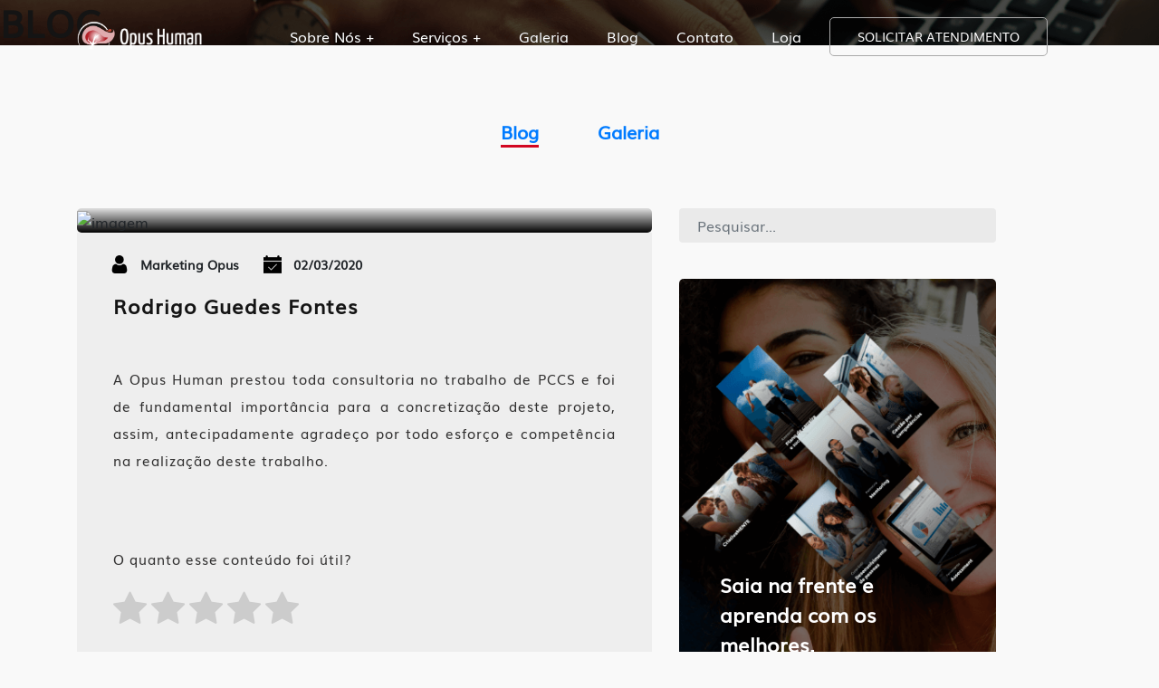

--- FILE ---
content_type: text/html; charset=UTF-8
request_url: https://www.opushuman.com.br/blog/depoimentos/rodrigo-guedes-fontes/
body_size: 67980
content:
<!DOCTYPE html>
<html lang="pt-BR">
   <head><meta charset="gb18030">       
       
   
      <meta name="viewport" content="width=device-width,initial-scale=1,shrink-to-fit=no">
      <meta name="robots" content="index, follow">
      <link rel="icon" href="https://www.opushuman.com.br/wp-content/themes/opustema/dist/img/favicon.png">
      <meta name="description" content="Somos uma empresa de excelência no desenvolvimento humano e organizacional, que busca de maneira inovadora, oferecer soluções para potencializar talentos e construir organizações sustentáveis, com produtividade e competividade.">
      <meta property="og:locale" content="pt_BR">
      <meta property="og:type" content="article">
      <meta property="og:title" content="Rodrigo Guedes Fontes">
      <meta property="og:description" content="">
      <meta property="og:site_name" content="Somos uma empresa de excelência no desenvolvimento humano e organizacional, que busca de maneira inovadora, oferecer soluções para potencializar talentos e construir organizações sustentáveis, com produtividade e competividade.">
      <meta property="og:image" content="">
      <meta property="og:image:secure_url" content="">
      <meta property="og:image:width" content="1200">
      <meta property="og:image:height" content="630">
      <title> Rodrigo Guedes Fontes - Opus Human </title>
      <!--Poder de usar fotos flutuante no site.--><!-- <link rel="stylesheet" href="https://cdn.jsdelivr.net/gh/fancyapps/fancybox@3.5.7/dist/jquery.fancybox.min.css"/> --><!--ESTILO DO SITE-->
      <link rel="stylesheet" href="https://www.opushuman.com.br/wp-content/themes/opustema/dist/css/style.css" media="all">
      <link rel="stylesheet" href="https://www.opushuman.com.br/wp-content/themes/opustema/dist/css/modal-video.min.css" media="all">
      <link rel="stylesheet" href="https://www.opushuman.com.br/wp-content/themes/opustema/dist/css/hover-min.css" media="all">
      <link rel="stylesheet" href="https://www.opushuman.com.br/wp-content/themes/opustema/dist/css/simpleLightbox.css" media="all">
	   
	   <meta name='robots' content='max-image-preview:large' />
	<style>img:is([sizes="auto" i], [sizes^="auto," i]) { contain-intrinsic-size: 3000px 1500px }</style>
	<link rel="preload" href="https://www.opushuman.com.br/wp-content/plugins/rate-my-post/public/css/fonts/ratemypost.ttf" type="font/ttf" as="font" crossorigin="anonymous">		<!-- This site uses the Google Analytics by MonsterInsights plugin v9.6.1 - Using Analytics tracking - https://www.monsterinsights.com/ -->
							<script src="//www.googletagmanager.com/gtag/js?id=G-72592LY7HE"  data-cfasync="false" data-wpfc-render="false" type="text/javascript" async></script>
			<script data-cfasync="false" data-wpfc-render="false" type="text/javascript">
				var mi_version = '9.6.1';
				var mi_track_user = true;
				var mi_no_track_reason = '';
								var MonsterInsightsDefaultLocations = {"page_location":"https:\/\/www.opushuman.com.br\/blog\/depoimentos\/rodrigo-guedes-fontes\/"};
								if ( typeof MonsterInsightsPrivacyGuardFilter === 'function' ) {
					var MonsterInsightsLocations = (typeof MonsterInsightsExcludeQuery === 'object') ? MonsterInsightsPrivacyGuardFilter( MonsterInsightsExcludeQuery ) : MonsterInsightsPrivacyGuardFilter( MonsterInsightsDefaultLocations );
				} else {
					var MonsterInsightsLocations = (typeof MonsterInsightsExcludeQuery === 'object') ? MonsterInsightsExcludeQuery : MonsterInsightsDefaultLocations;
				}

								var disableStrs = [
										'ga-disable-G-72592LY7HE',
									];

				/* Function to detect opted out users */
				function __gtagTrackerIsOptedOut() {
					for (var index = 0; index < disableStrs.length; index++) {
						if (document.cookie.indexOf(disableStrs[index] + '=true') > -1) {
							return true;
						}
					}

					return false;
				}

				/* Disable tracking if the opt-out cookie exists. */
				if (__gtagTrackerIsOptedOut()) {
					for (var index = 0; index < disableStrs.length; index++) {
						window[disableStrs[index]] = true;
					}
				}

				/* Opt-out function */
				function __gtagTrackerOptout() {
					for (var index = 0; index < disableStrs.length; index++) {
						document.cookie = disableStrs[index] + '=true; expires=Thu, 31 Dec 2099 23:59:59 UTC; path=/';
						window[disableStrs[index]] = true;
					}
				}

				if ('undefined' === typeof gaOptout) {
					function gaOptout() {
						__gtagTrackerOptout();
					}
				}
								window.dataLayer = window.dataLayer || [];

				window.MonsterInsightsDualTracker = {
					helpers: {},
					trackers: {},
				};
				if (mi_track_user) {
					function __gtagDataLayer() {
						dataLayer.push(arguments);
					}

					function __gtagTracker(type, name, parameters) {
						if (!parameters) {
							parameters = {};
						}

						if (parameters.send_to) {
							__gtagDataLayer.apply(null, arguments);
							return;
						}

						if (type === 'event') {
														parameters.send_to = monsterinsights_frontend.v4_id;
							var hookName = name;
							if (typeof parameters['event_category'] !== 'undefined') {
								hookName = parameters['event_category'] + ':' + name;
							}

							if (typeof MonsterInsightsDualTracker.trackers[hookName] !== 'undefined') {
								MonsterInsightsDualTracker.trackers[hookName](parameters);
							} else {
								__gtagDataLayer('event', name, parameters);
							}
							
						} else {
							__gtagDataLayer.apply(null, arguments);
						}
					}

					__gtagTracker('js', new Date());
					__gtagTracker('set', {
						'developer_id.dZGIzZG': true,
											});
					if ( MonsterInsightsLocations.page_location ) {
						__gtagTracker('set', MonsterInsightsLocations);
					}
										__gtagTracker('config', 'G-72592LY7HE', {"forceSSL":"true","link_attribution":"true"} );
															window.gtag = __gtagTracker;										(function () {
						/* https://developers.google.com/analytics/devguides/collection/analyticsjs/ */
						/* ga and __gaTracker compatibility shim. */
						var noopfn = function () {
							return null;
						};
						var newtracker = function () {
							return new Tracker();
						};
						var Tracker = function () {
							return null;
						};
						var p = Tracker.prototype;
						p.get = noopfn;
						p.set = noopfn;
						p.send = function () {
							var args = Array.prototype.slice.call(arguments);
							args.unshift('send');
							__gaTracker.apply(null, args);
						};
						var __gaTracker = function () {
							var len = arguments.length;
							if (len === 0) {
								return;
							}
							var f = arguments[len - 1];
							if (typeof f !== 'object' || f === null || typeof f.hitCallback !== 'function') {
								if ('send' === arguments[0]) {
									var hitConverted, hitObject = false, action;
									if ('event' === arguments[1]) {
										if ('undefined' !== typeof arguments[3]) {
											hitObject = {
												'eventAction': arguments[3],
												'eventCategory': arguments[2],
												'eventLabel': arguments[4],
												'value': arguments[5] ? arguments[5] : 1,
											}
										}
									}
									if ('pageview' === arguments[1]) {
										if ('undefined' !== typeof arguments[2]) {
											hitObject = {
												'eventAction': 'page_view',
												'page_path': arguments[2],
											}
										}
									}
									if (typeof arguments[2] === 'object') {
										hitObject = arguments[2];
									}
									if (typeof arguments[5] === 'object') {
										Object.assign(hitObject, arguments[5]);
									}
									if ('undefined' !== typeof arguments[1].hitType) {
										hitObject = arguments[1];
										if ('pageview' === hitObject.hitType) {
											hitObject.eventAction = 'page_view';
										}
									}
									if (hitObject) {
										action = 'timing' === arguments[1].hitType ? 'timing_complete' : hitObject.eventAction;
										hitConverted = mapArgs(hitObject);
										__gtagTracker('event', action, hitConverted);
									}
								}
								return;
							}

							function mapArgs(args) {
								var arg, hit = {};
								var gaMap = {
									'eventCategory': 'event_category',
									'eventAction': 'event_action',
									'eventLabel': 'event_label',
									'eventValue': 'event_value',
									'nonInteraction': 'non_interaction',
									'timingCategory': 'event_category',
									'timingVar': 'name',
									'timingValue': 'value',
									'timingLabel': 'event_label',
									'page': 'page_path',
									'location': 'page_location',
									'title': 'page_title',
									'referrer' : 'page_referrer',
								};
								for (arg in args) {
																		if (!(!args.hasOwnProperty(arg) || !gaMap.hasOwnProperty(arg))) {
										hit[gaMap[arg]] = args[arg];
									} else {
										hit[arg] = args[arg];
									}
								}
								return hit;
							}

							try {
								f.hitCallback();
							} catch (ex) {
							}
						};
						__gaTracker.create = newtracker;
						__gaTracker.getByName = newtracker;
						__gaTracker.getAll = function () {
							return [];
						};
						__gaTracker.remove = noopfn;
						__gaTracker.loaded = true;
						window['__gaTracker'] = __gaTracker;
					})();
									} else {
										console.log("");
					(function () {
						function __gtagTracker() {
							return null;
						}

						window['__gtagTracker'] = __gtagTracker;
						window['gtag'] = __gtagTracker;
					})();
									}
			</script>
				<!-- / Google Analytics by MonsterInsights -->
		<script type="text/javascript">
/* <![CDATA[ */
window._wpemojiSettings = {"baseUrl":"https:\/\/s.w.org\/images\/core\/emoji\/16.0.1\/72x72\/","ext":".png","svgUrl":"https:\/\/s.w.org\/images\/core\/emoji\/16.0.1\/svg\/","svgExt":".svg","source":{"concatemoji":"https:\/\/www.opushuman.com.br\/wp-includes\/js\/wp-emoji-release.min.js?ver=6.8.3"}};
/*! This file is auto-generated */
!function(s,n){var o,i,e;function c(e){try{var t={supportTests:e,timestamp:(new Date).valueOf()};sessionStorage.setItem(o,JSON.stringify(t))}catch(e){}}function p(e,t,n){e.clearRect(0,0,e.canvas.width,e.canvas.height),e.fillText(t,0,0);var t=new Uint32Array(e.getImageData(0,0,e.canvas.width,e.canvas.height).data),a=(e.clearRect(0,0,e.canvas.width,e.canvas.height),e.fillText(n,0,0),new Uint32Array(e.getImageData(0,0,e.canvas.width,e.canvas.height).data));return t.every(function(e,t){return e===a[t]})}function u(e,t){e.clearRect(0,0,e.canvas.width,e.canvas.height),e.fillText(t,0,0);for(var n=e.getImageData(16,16,1,1),a=0;a<n.data.length;a++)if(0!==n.data[a])return!1;return!0}function f(e,t,n,a){switch(t){case"flag":return n(e,"\ud83c\udff3\ufe0f\u200d\u26a7\ufe0f","\ud83c\udff3\ufe0f\u200b\u26a7\ufe0f")?!1:!n(e,"\ud83c\udde8\ud83c\uddf6","\ud83c\udde8\u200b\ud83c\uddf6")&&!n(e,"\ud83c\udff4\udb40\udc67\udb40\udc62\udb40\udc65\udb40\udc6e\udb40\udc67\udb40\udc7f","\ud83c\udff4\u200b\udb40\udc67\u200b\udb40\udc62\u200b\udb40\udc65\u200b\udb40\udc6e\u200b\udb40\udc67\u200b\udb40\udc7f");case"emoji":return!a(e,"\ud83e\udedf")}return!1}function g(e,t,n,a){var r="undefined"!=typeof WorkerGlobalScope&&self instanceof WorkerGlobalScope?new OffscreenCanvas(300,150):s.createElement("canvas"),o=r.getContext("2d",{willReadFrequently:!0}),i=(o.textBaseline="top",o.font="600 32px Arial",{});return e.forEach(function(e){i[e]=t(o,e,n,a)}),i}function t(e){var t=s.createElement("script");t.src=e,t.defer=!0,s.head.appendChild(t)}"undefined"!=typeof Promise&&(o="wpEmojiSettingsSupports",i=["flag","emoji"],n.supports={everything:!0,everythingExceptFlag:!0},e=new Promise(function(e){s.addEventListener("DOMContentLoaded",e,{once:!0})}),new Promise(function(t){var n=function(){try{var e=JSON.parse(sessionStorage.getItem(o));if("object"==typeof e&&"number"==typeof e.timestamp&&(new Date).valueOf()<e.timestamp+604800&&"object"==typeof e.supportTests)return e.supportTests}catch(e){}return null}();if(!n){if("undefined"!=typeof Worker&&"undefined"!=typeof OffscreenCanvas&&"undefined"!=typeof URL&&URL.createObjectURL&&"undefined"!=typeof Blob)try{var e="postMessage("+g.toString()+"("+[JSON.stringify(i),f.toString(),p.toString(),u.toString()].join(",")+"));",a=new Blob([e],{type:"text/javascript"}),r=new Worker(URL.createObjectURL(a),{name:"wpTestEmojiSupports"});return void(r.onmessage=function(e){c(n=e.data),r.terminate(),t(n)})}catch(e){}c(n=g(i,f,p,u))}t(n)}).then(function(e){for(var t in e)n.supports[t]=e[t],n.supports.everything=n.supports.everything&&n.supports[t],"flag"!==t&&(n.supports.everythingExceptFlag=n.supports.everythingExceptFlag&&n.supports[t]);n.supports.everythingExceptFlag=n.supports.everythingExceptFlag&&!n.supports.flag,n.DOMReady=!1,n.readyCallback=function(){n.DOMReady=!0}}).then(function(){return e}).then(function(){var e;n.supports.everything||(n.readyCallback(),(e=n.source||{}).concatemoji?t(e.concatemoji):e.wpemoji&&e.twemoji&&(t(e.twemoji),t(e.wpemoji)))}))}((window,document),window._wpemojiSettings);
/* ]]> */
</script>
<style id='wp-emoji-styles-inline-css' type='text/css'>

	img.wp-smiley, img.emoji {
		display: inline !important;
		border: none !important;
		box-shadow: none !important;
		height: 1em !important;
		width: 1em !important;
		margin: 0 0.07em !important;
		vertical-align: -0.1em !important;
		background: none !important;
		padding: 0 !important;
	}
</style>
<link rel='stylesheet' id='wp-block-library-css' href='https://www.opushuman.com.br/wp-includes/css/dist/block-library/style.min.css?ver=6.8.3' type='text/css' media='all' />
<style id='classic-theme-styles-inline-css' type='text/css'>
/*! This file is auto-generated */
.wp-block-button__link{color:#fff;background-color:#32373c;border-radius:9999px;box-shadow:none;text-decoration:none;padding:calc(.667em + 2px) calc(1.333em + 2px);font-size:1.125em}.wp-block-file__button{background:#32373c;color:#fff;text-decoration:none}
</style>
<link rel='stylesheet' id='rate-my-post-css' href='https://www.opushuman.com.br/wp-content/plugins/rate-my-post/public/css/rate-my-post.min.css?ver=4.4.3' type='text/css' media='all' />
<style id='rate-my-post-inline-css' type='text/css'>
.rmp-widgets-container.rmp-wp-plugin.rmp-main-container {  text-align:left;}
.rmp-widgets-container.rmp-wp-plugin.rmp-main-container {  text-align:left;}
</style>
<style id='global-styles-inline-css' type='text/css'>
:root{--wp--preset--aspect-ratio--square: 1;--wp--preset--aspect-ratio--4-3: 4/3;--wp--preset--aspect-ratio--3-4: 3/4;--wp--preset--aspect-ratio--3-2: 3/2;--wp--preset--aspect-ratio--2-3: 2/3;--wp--preset--aspect-ratio--16-9: 16/9;--wp--preset--aspect-ratio--9-16: 9/16;--wp--preset--color--black: #000000;--wp--preset--color--cyan-bluish-gray: #abb8c3;--wp--preset--color--white: #ffffff;--wp--preset--color--pale-pink: #f78da7;--wp--preset--color--vivid-red: #cf2e2e;--wp--preset--color--luminous-vivid-orange: #ff6900;--wp--preset--color--luminous-vivid-amber: #fcb900;--wp--preset--color--light-green-cyan: #7bdcb5;--wp--preset--color--vivid-green-cyan: #00d084;--wp--preset--color--pale-cyan-blue: #8ed1fc;--wp--preset--color--vivid-cyan-blue: #0693e3;--wp--preset--color--vivid-purple: #9b51e0;--wp--preset--gradient--vivid-cyan-blue-to-vivid-purple: linear-gradient(135deg,rgba(6,147,227,1) 0%,rgb(155,81,224) 100%);--wp--preset--gradient--light-green-cyan-to-vivid-green-cyan: linear-gradient(135deg,rgb(122,220,180) 0%,rgb(0,208,130) 100%);--wp--preset--gradient--luminous-vivid-amber-to-luminous-vivid-orange: linear-gradient(135deg,rgba(252,185,0,1) 0%,rgba(255,105,0,1) 100%);--wp--preset--gradient--luminous-vivid-orange-to-vivid-red: linear-gradient(135deg,rgba(255,105,0,1) 0%,rgb(207,46,46) 100%);--wp--preset--gradient--very-light-gray-to-cyan-bluish-gray: linear-gradient(135deg,rgb(238,238,238) 0%,rgb(169,184,195) 100%);--wp--preset--gradient--cool-to-warm-spectrum: linear-gradient(135deg,rgb(74,234,220) 0%,rgb(151,120,209) 20%,rgb(207,42,186) 40%,rgb(238,44,130) 60%,rgb(251,105,98) 80%,rgb(254,248,76) 100%);--wp--preset--gradient--blush-light-purple: linear-gradient(135deg,rgb(255,206,236) 0%,rgb(152,150,240) 100%);--wp--preset--gradient--blush-bordeaux: linear-gradient(135deg,rgb(254,205,165) 0%,rgb(254,45,45) 50%,rgb(107,0,62) 100%);--wp--preset--gradient--luminous-dusk: linear-gradient(135deg,rgb(255,203,112) 0%,rgb(199,81,192) 50%,rgb(65,88,208) 100%);--wp--preset--gradient--pale-ocean: linear-gradient(135deg,rgb(255,245,203) 0%,rgb(182,227,212) 50%,rgb(51,167,181) 100%);--wp--preset--gradient--electric-grass: linear-gradient(135deg,rgb(202,248,128) 0%,rgb(113,206,126) 100%);--wp--preset--gradient--midnight: linear-gradient(135deg,rgb(2,3,129) 0%,rgb(40,116,252) 100%);--wp--preset--font-size--small: 13px;--wp--preset--font-size--medium: 20px;--wp--preset--font-size--large: 36px;--wp--preset--font-size--x-large: 42px;--wp--preset--spacing--20: 0.44rem;--wp--preset--spacing--30: 0.67rem;--wp--preset--spacing--40: 1rem;--wp--preset--spacing--50: 1.5rem;--wp--preset--spacing--60: 2.25rem;--wp--preset--spacing--70: 3.38rem;--wp--preset--spacing--80: 5.06rem;--wp--preset--shadow--natural: 6px 6px 9px rgba(0, 0, 0, 0.2);--wp--preset--shadow--deep: 12px 12px 50px rgba(0, 0, 0, 0.4);--wp--preset--shadow--sharp: 6px 6px 0px rgba(0, 0, 0, 0.2);--wp--preset--shadow--outlined: 6px 6px 0px -3px rgba(255, 255, 255, 1), 6px 6px rgba(0, 0, 0, 1);--wp--preset--shadow--crisp: 6px 6px 0px rgba(0, 0, 0, 1);}:where(.is-layout-flex){gap: 0.5em;}:where(.is-layout-grid){gap: 0.5em;}body .is-layout-flex{display: flex;}.is-layout-flex{flex-wrap: wrap;align-items: center;}.is-layout-flex > :is(*, div){margin: 0;}body .is-layout-grid{display: grid;}.is-layout-grid > :is(*, div){margin: 0;}:where(.wp-block-columns.is-layout-flex){gap: 2em;}:where(.wp-block-columns.is-layout-grid){gap: 2em;}:where(.wp-block-post-template.is-layout-flex){gap: 1.25em;}:where(.wp-block-post-template.is-layout-grid){gap: 1.25em;}.has-black-color{color: var(--wp--preset--color--black) !important;}.has-cyan-bluish-gray-color{color: var(--wp--preset--color--cyan-bluish-gray) !important;}.has-white-color{color: var(--wp--preset--color--white) !important;}.has-pale-pink-color{color: var(--wp--preset--color--pale-pink) !important;}.has-vivid-red-color{color: var(--wp--preset--color--vivid-red) !important;}.has-luminous-vivid-orange-color{color: var(--wp--preset--color--luminous-vivid-orange) !important;}.has-luminous-vivid-amber-color{color: var(--wp--preset--color--luminous-vivid-amber) !important;}.has-light-green-cyan-color{color: var(--wp--preset--color--light-green-cyan) !important;}.has-vivid-green-cyan-color{color: var(--wp--preset--color--vivid-green-cyan) !important;}.has-pale-cyan-blue-color{color: var(--wp--preset--color--pale-cyan-blue) !important;}.has-vivid-cyan-blue-color{color: var(--wp--preset--color--vivid-cyan-blue) !important;}.has-vivid-purple-color{color: var(--wp--preset--color--vivid-purple) !important;}.has-black-background-color{background-color: var(--wp--preset--color--black) !important;}.has-cyan-bluish-gray-background-color{background-color: var(--wp--preset--color--cyan-bluish-gray) !important;}.has-white-background-color{background-color: var(--wp--preset--color--white) !important;}.has-pale-pink-background-color{background-color: var(--wp--preset--color--pale-pink) !important;}.has-vivid-red-background-color{background-color: var(--wp--preset--color--vivid-red) !important;}.has-luminous-vivid-orange-background-color{background-color: var(--wp--preset--color--luminous-vivid-orange) !important;}.has-luminous-vivid-amber-background-color{background-color: var(--wp--preset--color--luminous-vivid-amber) !important;}.has-light-green-cyan-background-color{background-color: var(--wp--preset--color--light-green-cyan) !important;}.has-vivid-green-cyan-background-color{background-color: var(--wp--preset--color--vivid-green-cyan) !important;}.has-pale-cyan-blue-background-color{background-color: var(--wp--preset--color--pale-cyan-blue) !important;}.has-vivid-cyan-blue-background-color{background-color: var(--wp--preset--color--vivid-cyan-blue) !important;}.has-vivid-purple-background-color{background-color: var(--wp--preset--color--vivid-purple) !important;}.has-black-border-color{border-color: var(--wp--preset--color--black) !important;}.has-cyan-bluish-gray-border-color{border-color: var(--wp--preset--color--cyan-bluish-gray) !important;}.has-white-border-color{border-color: var(--wp--preset--color--white) !important;}.has-pale-pink-border-color{border-color: var(--wp--preset--color--pale-pink) !important;}.has-vivid-red-border-color{border-color: var(--wp--preset--color--vivid-red) !important;}.has-luminous-vivid-orange-border-color{border-color: var(--wp--preset--color--luminous-vivid-orange) !important;}.has-luminous-vivid-amber-border-color{border-color: var(--wp--preset--color--luminous-vivid-amber) !important;}.has-light-green-cyan-border-color{border-color: var(--wp--preset--color--light-green-cyan) !important;}.has-vivid-green-cyan-border-color{border-color: var(--wp--preset--color--vivid-green-cyan) !important;}.has-pale-cyan-blue-border-color{border-color: var(--wp--preset--color--pale-cyan-blue) !important;}.has-vivid-cyan-blue-border-color{border-color: var(--wp--preset--color--vivid-cyan-blue) !important;}.has-vivid-purple-border-color{border-color: var(--wp--preset--color--vivid-purple) !important;}.has-vivid-cyan-blue-to-vivid-purple-gradient-background{background: var(--wp--preset--gradient--vivid-cyan-blue-to-vivid-purple) !important;}.has-light-green-cyan-to-vivid-green-cyan-gradient-background{background: var(--wp--preset--gradient--light-green-cyan-to-vivid-green-cyan) !important;}.has-luminous-vivid-amber-to-luminous-vivid-orange-gradient-background{background: var(--wp--preset--gradient--luminous-vivid-amber-to-luminous-vivid-orange) !important;}.has-luminous-vivid-orange-to-vivid-red-gradient-background{background: var(--wp--preset--gradient--luminous-vivid-orange-to-vivid-red) !important;}.has-very-light-gray-to-cyan-bluish-gray-gradient-background{background: var(--wp--preset--gradient--very-light-gray-to-cyan-bluish-gray) !important;}.has-cool-to-warm-spectrum-gradient-background{background: var(--wp--preset--gradient--cool-to-warm-spectrum) !important;}.has-blush-light-purple-gradient-background{background: var(--wp--preset--gradient--blush-light-purple) !important;}.has-blush-bordeaux-gradient-background{background: var(--wp--preset--gradient--blush-bordeaux) !important;}.has-luminous-dusk-gradient-background{background: var(--wp--preset--gradient--luminous-dusk) !important;}.has-pale-ocean-gradient-background{background: var(--wp--preset--gradient--pale-ocean) !important;}.has-electric-grass-gradient-background{background: var(--wp--preset--gradient--electric-grass) !important;}.has-midnight-gradient-background{background: var(--wp--preset--gradient--midnight) !important;}.has-small-font-size{font-size: var(--wp--preset--font-size--small) !important;}.has-medium-font-size{font-size: var(--wp--preset--font-size--medium) !important;}.has-large-font-size{font-size: var(--wp--preset--font-size--large) !important;}.has-x-large-font-size{font-size: var(--wp--preset--font-size--x-large) !important;}
:where(.wp-block-post-template.is-layout-flex){gap: 1.25em;}:where(.wp-block-post-template.is-layout-grid){gap: 1.25em;}
:where(.wp-block-columns.is-layout-flex){gap: 2em;}:where(.wp-block-columns.is-layout-grid){gap: 2em;}
:root :where(.wp-block-pullquote){font-size: 1.5em;line-height: 1.6;}
</style>
<link rel='stylesheet' id='contact-form-7-css' href='https://www.opushuman.com.br/wp-content/plugins/contact-form-7/includes/css/styles.css?ver=6.1' type='text/css' media='all' />
<link rel='stylesheet' id='ssb-front-css-css' href='https://www.opushuman.com.br/wp-content/plugins/simple-social-buttons/assets/css/front.css?ver=6.1.0' type='text/css' media='all' />
<link rel='stylesheet' id='wp-pagenavi-css' href='https://www.opushuman.com.br/wp-content/plugins/wp-pagenavi/pagenavi-css.css?ver=2.70' type='text/css' media='all' />
<script type="text/javascript" src="https://www.opushuman.com.br/wp-content/plugins/google-analytics-for-wordpress/assets/js/frontend-gtag.min.js?ver=9.6.1" id="monsterinsights-frontend-script-js" async="async" data-wp-strategy="async"></script>
<script data-cfasync="false" data-wpfc-render="false" type="text/javascript" id='monsterinsights-frontend-script-js-extra'>/* <![CDATA[ */
var monsterinsights_frontend = {"js_events_tracking":"true","download_extensions":"doc,pdf,ppt,zip,xls,docx,pptx,xlsx","inbound_paths":"[{\"path\":\"\\\/go\\\/\",\"label\":\"affiliate\"},{\"path\":\"\\\/recommend\\\/\",\"label\":\"affiliate\"}]","home_url":"https:\/\/www.opushuman.com.br","hash_tracking":"false","v4_id":"G-72592LY7HE"};/* ]]> */
</script>
<script type="text/javascript" src="https://www.opushuman.com.br/wp-includes/js/jquery/jquery.min.js?ver=3.7.1" id="jquery-core-js"></script>
<script type="text/javascript" src="https://www.opushuman.com.br/wp-includes/js/jquery/jquery-migrate.min.js?ver=3.4.1" id="jquery-migrate-js"></script>
<link rel="https://api.w.org/" href="https://www.opushuman.com.br/wp-json/" /><link rel="EditURI" type="application/rsd+xml" title="RSD" href="https://www.opushuman.com.br/xmlrpc.php?rsd" />
<meta name="generator" content="WordPress 6.8.3" />
<link rel="canonical" href="https://www.opushuman.com.br/blog/depoimentos/rodrigo-guedes-fontes/" />
<link rel='shortlink' href='https://www.opushuman.com.br/?p=939' />
<link rel="alternate" title="oEmbed (JSON)" type="application/json+oembed" href="https://www.opushuman.com.br/wp-json/oembed/1.0/embed?url=https%3A%2F%2Fwww.opushuman.com.br%2Fblog%2Fdepoimentos%2Frodrigo-guedes-fontes%2F" />
<link rel="alternate" title="oEmbed (XML)" type="text/xml+oembed" href="https://www.opushuman.com.br/wp-json/oembed/1.0/embed?url=https%3A%2F%2Fwww.opushuman.com.br%2Fblog%2Fdepoimentos%2Frodrigo-guedes-fontes%2F&#038;format=xml" />
 <style media="screen">

		 /*inline margin*/
	
	
	
	
	
	
			 /*margin-digbar*/

	
	
	
	
	
	
	
</style>

<!-- Open Graph Meta Tags generated by Simple Social Buttons 6.1.0 -->
<meta property="og:title" content="Rodrigo Guedes Fontes - Opus Human" />
<meta property="og:description" content="A Opus Human prestou toda consultoria no trabalho de PCCS e foi de fundamental import&acirc;ncia para a concretiza&ccedil;&atilde;o deste projeto, assim, antecipadamente agrade&ccedil;o por todo esfor&ccedil;o e compet&ecirc;ncia na realiza&ccedil;&atilde;o deste trabalho." />
<meta property="og:url" content="https://www.opushuman.com.br/blog/depoimentos/rodrigo-guedes-fontes/" />
<meta property="og:site_name" content="Opus Human" />
<meta name="twitter:card" content="summary_large_image" />
<meta name="twitter:description" content="A Opus Human prestou toda consultoria no trabalho de PCCS e foi de fundamental import&acirc;ncia para a concretiza&ccedil;&atilde;o deste projeto, assim, antecipadamente agrade&ccedil;o por todo esfor&ccedil;o e compet&ecirc;ncia na realiza&ccedil;&atilde;o deste trabalho." />
<meta name="twitter:title" content="Rodrigo Guedes Fontes - Opus Human" />
<!-- Google Tag Manager -->
<script>(function(w,d,s,l,i){w[l]=w[l]||[];w[l].push({'gtm.start':
new Date().getTime(),event:'gtm.js'});var f=d.getElementsByTagName(s)[0],
j=d.createElement(s),dl=l!='dataLayer'?'&l='+l:'';j.async=true;j.src=
'https://www.googletagmanager.com/gtm.js?id='+i+dl;f.parentNode.insertBefore(j,f);
})(window,document,'script','dataLayer','GTM-PJXX9P4G');</script>
<!-- End Google Tag Manager --><link rel="icon" href="https://www.opushuman.com.br/wp-content/uploads/2020/01/cropped-Grupo-199-e1579027728474-32x32.png" sizes="32x32" />
<link rel="icon" href="https://www.opushuman.com.br/wp-content/uploads/2020/01/cropped-Grupo-199-e1579027728474-192x192.png" sizes="192x192" />
<link rel="apple-touch-icon" href="https://www.opushuman.com.br/wp-content/uploads/2020/01/cropped-Grupo-199-e1579027728474-180x180.png" />
<meta name="msapplication-TileImage" content="https://www.opushuman.com.br/wp-content/uploads/2020/01/cropped-Grupo-199-e1579027728474-270x270.png" />
	   
   </head>
   <body data-rsssl=1 class="wp-singular depoimentos-template-default single single-depoimentos postid-939 single-format-standard wp-theme-opustema">
      <div id="fb-root"></div>
      <script async defer="defer" crossorigin="anonymous" src="https://connect.facebook.net/pt_BR/sdk.js#xfbml=1&version=v5.0"></script>
      <header>
         <div class="navbar-master">
            <div class="container content-navbar">
               <a class="fix-logo-home" href="https://www.opushuman.com.br/">
			   <img alt="Rodrigo Guedes Fontes" class="logo_empresa" src="https://www.opushuman.com.br/wp-content/uploads/2020/03/Grupo-199.png"></a>
               <div id="hamburger"><span></span> <span></span> <span></span></div>
               <div id="bg-menu-mobile">
                  <ul>
					<p class="item_nav solucoes sb"><a href="https://www.opushuman.com.br/#">Sobre Nós +</a> 	
						<span class="list_sub_item">
                                     
							<a data-scroll href="https://www.opushuman.com.br/quem-somos/" class="li sub_item">Quem Somos</a> 
						 
							<a data-scroll href="https://www.opushuman.com.br/quem-somos/#contato_box_direcao" class="li sub_item">Direção</a> 
						 
							<a data-scroll href="https://www.opushuman.com.br/#contato_box_parceiros" class="li sub_item">Clientes</a> 
						 
							<a data-scroll href="https://www.opushuman.com.br/#contato_box_parceiros" class="li sub_item">Parceiros</a> 
						                  </span>
					</p>
					<p class="item_nav servicos sb2"><a >Serviços +</a> 	
						<span class="list_sub_item2 mobile-off">
							<span class="linha">
								<span class="coluna">
									<a id="titulo_submenu">Assessoria</a>
                                                                                                                   
                                 <a href="https://www.opushuman.com.br/avaliacao-desempenho/" class="li sub_item">Avaliação de desempenho</a> 
                               
                                 <a href="https://www.opushuman.com.br/clima-organizacional/" class="li sub_item">Clima organizacional</a> 
                               
                                 <a href="https://www.opushuman.com.br/coaching-2/" class="li sub_item">Coaching</a> 
                               
                                 <a href="https://www.opushuman.com.br/mentoring-2/" class="li sub_item">Mentoring</a> 
                               
                                 <a href="https://www.opushuman.com.br/plano-de-carreira-e-sucessao/" class="li sub_item">Plano de carreira e Sucessão</a> 
                               
                                 <a href="https://www.opushuman.com.br/reestruturacao-organizacional-2/" class="li sub_item">Reestruturação organizacional</a> 
                                                                                 </span>
								<span class="coluna">
									<a id="titulo_submenu">Cursos</a>
									                                                                                        
                                 <a href="https://www.opushuman.com.br/academia-lideres/" class="li sub_item">PDA para Líderes</a> 
                               
                                 <a href="https://www.opushuman.com.br/criativamente-2/" class="li sub_item">CriativaMENTE</a> 
                               
                                 <a href="https://www.opushuman.com.br/gestao-de-pessoas-para-resultados-extraordinarios/" class="li sub_item">Desenvolvimento de pessoas EAD</a> 
                               
                                 <a href="https://www.opushuman.com.br/encantar-2/" class="li sub_item">Encantar +</a> 
                               
                                 <a href="https://www.opushuman.com.br/gestao-por-competencias-exponenciais/" class="li sub_item">Gestão por competências EAD</a> 
                                                         								</span>
								<span class="coluna">
									<a id="titulo_submenu">Ferramentas</a>
									                                                                                        
                                 <a href="https://www.opushuman.com.br/assessment-2/" class="li sub_item">Assessment</a> 
                               
                                 <a href="https://www.opushuman.com.br/analise-do-perfil-comportamental/" class="li sub_item">Análise de perfil comportamental</a> 
                               
                                 <a href="https://www.opushuman.com.br/analise-de-resiliencia/" class="li sub_item">Análise de resiliência</a> 
                               
                                 <a href="https://www.opushuman.com.br/dilema-de-gestao/" class="li sub_item">Dilemas de gestão</a> 
                               
                                 <a href="https://www.opushuman.com.br/recruiting-analysis/" class="li sub_item">RA Recruiting Analysis</a> 
                               
                                 <a href="https://www.opushuman.com.br/dpa/" class="li sub_item">DPA Development Potential Analysis</a> 
                                                         								</span>
							</span>
						</span>
					</p>
                    <li class="item_nav produtos">
						<a rel="dofollow" class="link" href="https://www.opushuman.com.br/blog?a=galeria">Galeria</a>
					</li>
                    <li class="item_nav blog">
						<a rel="dofollow" class="link" href="https://www.opushuman.com.br/blog">Blog</a>
					</li>
                    <li class="item_nav fale-conosco">
						<a rel="dofollow" class="link" href="https://www.opushuman.com.br/#contato_box_10">Contato</a>
					</li>
					<li class="item_nav fale-conosco">
						<a rel="dofollow" class="link" href="https://www.opushuman.com.br/loja">Loja</a>
					</li>
                    <div class="item_nav solicitar-contato">
						<a href="https://wa.me/5519990148039" rel="dofollow" class="link hvr-fade">SOLICITAR ATENDIMENTO</a>
					</li>
                  </ul>
               </div>
            </div>
         </div>
      </header>
   </body>
</html>	<main class="blog">
        		<section class="box-1 banner_int_blog" style="background-image:url('https://www.opushuman.com.br/wp-content/themes/opustema/dist/img/bg-blog.png')">
                    <h1 class="titulo">BLOG</h1></div>
            </section>
            <section class="box-2 single_post_blog">
                <div class="container">
				<div class="row text-center">
					<div class="col-12 area_blog_galeria">
						<a href="https://www.opushuman.com.br/blog" class="active">Blog</a>
						<a href="https://www.opushuman.com.br/blog" >Galeria</a>
					</div>
				</div>
                    <div class="row">
                        <div class="col-lg-7 post-blog">
                            <div class="crop-blog-single" style="background: linear-gradient(rgba(0,0 ,0 ,0.1), rgba( 0, 0, 0 ,4)), url('');">
								<img src="">
							</div>
                            <div class="descricao_do_post">
                                <div class="date">
										<span class="user">Marketing Opus</span>
                                        <span class="calendar">02/03/2020</span>
								</div>
								
                                <h1 class="titulo">Rodrigo Guedes Fontes</h1>
								
                                <div class="descricao_content">
                                    <p>A Opus Human prestou toda consultoria no trabalho de PCCS e foi de fundamental importância para a concretização deste projeto, assim, antecipadamente agradeço por todo esforço e competência na realização deste trabalho.</p>
									<div class="avaliacao">
                                        <br><br>
                                        <!-- FeedbackWP Plugin --><div  class="rmp-widgets-container rmp-wp-plugin rmp-main-container js-rmp-widgets-container js-rmp-widgets-container--939 "  data-post-id="939">    <!-- Rating widget -->  <div class="rmp-rating-widget js-rmp-rating-widget">              <p class="rmp-heading rmp-heading--subtitle">        O quanto esse conteúdo foi útil?      </p>        <div class="rmp-rating-widget__icons">      <ul class="rmp-rating-widget__icons-list js-rmp-rating-icons-list">                  <li class="rmp-rating-widget__icons-list__icon js-rmp-rating-item" data-descriptive-rating="" data-value="1">              <i class="js-rmp-rating-icon rmp-icon rmp-icon--ratings rmp-icon--star "></i>          </li>                  <li class="rmp-rating-widget__icons-list__icon js-rmp-rating-item" data-descriptive-rating="" data-value="2">              <i class="js-rmp-rating-icon rmp-icon rmp-icon--ratings rmp-icon--star "></i>          </li>                  <li class="rmp-rating-widget__icons-list__icon js-rmp-rating-item" data-descriptive-rating="" data-value="3">              <i class="js-rmp-rating-icon rmp-icon rmp-icon--ratings rmp-icon--star "></i>          </li>                  <li class="rmp-rating-widget__icons-list__icon js-rmp-rating-item" data-descriptive-rating="" data-value="4">              <i class="js-rmp-rating-icon rmp-icon rmp-icon--ratings rmp-icon--star "></i>          </li>                  <li class="rmp-rating-widget__icons-list__icon js-rmp-rating-item" data-descriptive-rating="" data-value="5">              <i class="js-rmp-rating-icon rmp-icon rmp-icon--ratings rmp-icon--star "></i>          </li>              </ul>    </div>    <p class="rmp-rating-widget__hover-text js-rmp-hover-text"></p>    <button class="rmp-rating-widget__submit-btn rmp-btn js-submit-rating-btn">          </button>    <p class="rmp-rating-widget__results js-rmp-results rmp-rating-widget__results--hidden">       <span class="rmp-rating-widget__results__rating js-rmp-avg-rating">0</span> / 5.  <span class="rmp-rating-widget__results__votes js-rmp-vote-count">0</span>    </p>    <p class="rmp-rating-widget__not-rated js-rmp-not-rated ">          </p>    <p class="rmp-rating-widget__msg js-rmp-msg"></p>  </div>  <!--Structured data -->        </div>                                        <h5>Compartilhar essa matéria</h5>
                                        <div class="simplesocialbuttons simplesocial-sm-round simplesocialbuttons_inline simplesocialbuttons-align-left simplesocialbuttons-inline-no-animation">
<button class="simplesocial-fb-share"  rel="nofollow"  target="_blank"  aria-label="Facebook Share" data-href="https://www.facebook.com/sharer/sharer.php?u=https://www.opushuman.com.br/blog/depoimentos/rodrigo-guedes-fontes/" onClick="javascript:window.open(this.dataset.href, '', 'menubar=no,toolbar=no,resizable=yes,scrollbars=yes,height=600,width=600');return false;"><span class="simplesocialtxt">Facebook </span> </button>
<button class="simplesocial-twt-share"  rel="nofollow"  target="_blank"  aria-label="Twitter Share" data-href="https://twitter.com/intent/tweet?text=Rodrigo+Guedes+Fontes&url=https://www.opushuman.com.br/blog/depoimentos/rodrigo-guedes-fontes/" onClick="javascript:window.open(this.dataset.href, '', 'menubar=no,toolbar=no,resizable=yes,scrollbars=yes,height=600,width=600');return false;"><span class="simplesocialtxt">Twitter</span> </button>
<button onClick="javascript:window.open(this.dataset.href, '_blank' );return false;" class="simplesocial-whatsapp-share"  rel="nofollow"  target="_blank"  aria-label="WhatsApp Share" data-href="https://api.whatsapp.com/send?text=https://www.opushuman.com.br/blog/depoimentos/rodrigo-guedes-fontes/"><span class="simplesocialtxt">WhatsApp</span></button>
</div>
										<br><br>
									</div>
                                </div>
                            </div>

							<div class="comentario-facebook">
                                <div class="fb-comments" data-href="https://www.facebook.com/f.geanlopes" data-width="100%" data-numposts=""></div>
                            </div>								
					  </div>
                        <div class="col-12 col-md-8 col-lg-4 widget-lateral">
    <div class="item-widget barra-pesquisa">
        <form class="pesquisa" role="search" method="get" action="https://www.opushuman.com.br">
            <input placeholder="Pesquisar..." required oninvalid="this.setCustomValidity('Informe o que deseja pesquisar')" onchange="try{setCustomValidity('')}catch(e){}" type="search" class="form-control campo-pesquisa" value="" name="s">
        </form>
    </div>
	
	<div class="col-12 propaganda_img"><div class="txt-blog-aprender">Saia na frente e<br>aprenda com os<BR>melhores.</div></div>
	
	<a href="https://www.opushuman.com.br#cursos"><button class="btn-padrao btn_eu_quero_aprender hvr-grow">Eu quero aprender</button></a>
	
	<div class="item-widget">
        <div class="row">
                                                                        <div class="col-12">
                            <div class="row post-destaque">
                                <div class="col-12 col-md-12 no-gutters content-de-titulo">
                                    <a href="https://www.opushuman.com.br/blog/a-produtividade-excessiva-no-final-do-ano-e-seus-reflexos-no-bem-estar-fisico-e-mental/">
                                        <p class="titulo">
                                            A produtividade excessiva no final do ano e seus reflexos no bem-estar físico e mental                                        </p>
                                    </a>
                                </div>
                            </div>
                        </div>
                                                <div class="col-12">
                            <div class="row post-destaque">
                                <div class="col-12 col-md-12 no-gutters content-de-titulo">
                                    <a href="https://www.opushuman.com.br/blog/analise-do-perfil-comportamental-de-mahatma-gandhi-segundo-a-ferramenta-pda/">
                                        <p class="titulo">
                                            Análise do Perfil Comportamental de Mahatma Gandhi segundo a Ferramenta PDA                                        </p>
                                    </a>
                                </div>
                            </div>
                        </div>
                                                <div class="col-12">
                            <div class="row post-destaque">
                                <div class="col-12 col-md-12 no-gutters content-de-titulo">
                                    <a href="https://www.opushuman.com.br/blog/analise-do-perfil-comportamental-de-oprah-winfrey/">
                                        <p class="titulo">
                                            Análise do perfil comportamental de Oprah Winfrey                                        </p>
                                    </a>
                                </div>
                            </div>
                        </div>
                                                            </div>
    </div>

	
	<div class="item-widget item-widget-categoria">
        <h1 class="titulo">Categoria</h1>
		<a href="https://www.opushuman.com.br/blog/categoria/blog/?c=1"><p class="item-categoria">Blog  (235) </p></a>	</div>
</div>                    </div>
                    <!-- //POST RELACIONADOS -->
                    <div class="posts_relacionados">
                        <p class="titulo_relacinado">Artigos relacionados</p>
                        <div class="row">
                            											                                                                            <div class="col-12 col-md-6 col-lg-4 posts_relacionados">
                                            <div class="item-post-blog" style="background: linear-gradient(rgba(0,0 ,0 ,0.4), rgba( 0, 0, 0 ,4)), url('https://www.opushuman.com.br/wp-content/uploads/2020/01/teste-6.jpg');">
                                                <div class="crop-img-post-blog"></div>
                                                <!-- DATA DO POST -->
                                                <h1 class="titulo"> Descubra em nosso artigo os benefícios que uma pesquisa de clima organizacional pode trazer para o desempenho dos colaboradores da sua empresa. Confira! </h1>
													<!-- PUXAR RESUMO -->
													<a href="https://www.opushuman.com.br/blog/descubra-em-nosso-artigo-os-beneficios-que-uma-pesquisa-de-clima-organizacional-pode-trazer-para-o-desempenho-dos-colaboradores-da-sua-empresa-confira/" class="stretched-link">
													<!-- DATA DO POST -->
														<h1 class="titulo"> Descubra em nosso artigo os benefícios que uma pesquisa de clima organizacional pode trazer para o desempenho dos colaboradores da sua empresa. Confira! </h1>
														<!-- PUXAR RESUMO -->
														<p class="date descricao">
														29/01/2019														</p>
													</a>
                                            </div>
                                        </div>
                                                                                <div class="col-12 col-md-6 col-lg-4 posts_relacionados">
                                            <div class="item-post-blog" style="background: linear-gradient(rgba(0,0 ,0 ,0.4), rgba( 0, 0, 0 ,4)), url('https://www.opushuman.com.br/wp-content/uploads/2024/04/2151040235.jpg');">
                                                <div class="crop-img-post-blog"></div>
                                                <!-- DATA DO POST -->
                                                <h1 class="titulo"> Série “Mulheres de Personalidade”: Analisando o perfil comportamental de Hermione Granger </h1>
													<!-- PUXAR RESUMO -->
													<a href="https://www.opushuman.com.br/blog/serie-mulheres-de-personalidade-analisando-o-perfil-comportamental-de-hermione-granger/" class="stretched-link">
													<!-- DATA DO POST -->
														<h1 class="titulo"> Série “Mulheres de Personalidade”: Analisando o perfil comportamental de Hermione Granger </h1>
														<!-- PUXAR RESUMO -->
														<p class="date descricao">
														17/04/2024														</p>
													</a>
                                            </div>
                                        </div>
                                                                                <div class="col-12 col-md-6 col-lg-4 posts_relacionados">
                                            <div class="item-post-blog" style="background: linear-gradient(rgba(0,0 ,0 ,0.4), rgba( 0, 0, 0 ,4)), url('https://www.opushuman.com.br/wp-content/uploads/2021/06/Texto-II-scaled.jpg');">
                                                <div class="crop-img-post-blog"></div>
                                                <!-- DATA DO POST -->
                                                <h1 class="titulo"> Como conduzir boas entrevistas em processos seletivos </h1>
													<!-- PUXAR RESUMO -->
													<a href="https://www.opushuman.com.br/blog/como-conduzir-boas-entrevistas-em-processos-seletivos/" class="stretched-link">
													<!-- DATA DO POST -->
														<h1 class="titulo"> Como conduzir boas entrevistas em processos seletivos </h1>
														<!-- PUXAR RESUMO -->
														<p class="date descricao">
														15/06/2021														</p>
													</a>
                                            </div>
                                        </div>
                                                                                                            </div>
                    </div>
                </div>
            </section>
			</main>
            <footer>
	<div class="container"><img alt="Rodrigo Guedes Fontes" class="logo" src="https://www.opushuman.com.br/wp-content/uploads/2020/01/Grupo-199.png">
        <a href="#fb-root"><div class="arrow_back_top"><img class="img_bleach" src="https://www.opushuman.com.br/wp-content/themes/opustema/dist/img/bleach.png"></div></a>
		<div class="row content-itens-footer">
            <div class="col-12 col-md-6 col-lg-6 item-box">
                <div class="footer-icon telefone">
					<img src="https://www.opushuman.com.br/wp-content/uploads/2020/01/Grupo-389.png">
					<span class="footer-prefix"><p><a href="tel:713508-3055"><span class="footer-telefone">071 3508-3055</span></a><span class="footer-telefone"> /  </span><a href="https://api.whatsapp.com/send?phone=5519990148039&amp;text=&amp;source=&amp;data=" target="_blank" rel="noopener"><span class="footer-telefone">019 99014-8039</span></a></p>
</span>
				</div>
				<div class="footer-icon email">
					<img src="https://www.opushuman.com.br/wp-content/uploads/2020/01/Grupo-386.png">
					<span class="footer-mail">contato@opushuman.com.br</span>
				</div>
				<div class="footer-icon gps">
					<img src="https://www.opushuman.com.br/wp-content/uploads/2020/01/Grupo-433.png">
					<div class="footer-end"><p>Bahia</p>
<p>Rua Leonardo Rodrigues da Silva, 248 Sala 411<br />
Pitangueiras &#8211; Lauro de Freitas &#8211; BA</p>
<p><span style="color: #f2adaf"><em><a style="color: #f2adaf" href="https://goo.gl/maps/juntVTXGF7aSWzGB9" target="_blank" rel="noopener">Ver no mapa</a></em></span></p>
<p>&nbsp;</p>
<p>São Paulo</p>
<p>Avenida Benedito Bitencourt de Andrade, 100<br />
Parque dos Laranjais &#8211; Porto Ferreira &#8211; SP</p>
<p><span style="color: #f2adaf"><em><a style="color: #f2adaf" href="https://maps.app.goo.gl/9RS3NJHznHfVdPf3A" target="_blank" rel="noopener">Ver no mapa</a></em></span></p>
<p>&nbsp;</p>
<p>Opus Human Treinamento e Assessoria Ltda.</p>
<p>CNPJ: <em>24.055.759/0001-30</em></p>
</div>
					
									</div>
            </div>
            
            <div class="col-12 col-md-6 col-lg-6 item-box redes_sociais">
                <div class="footer-midias-sociais">
				    								<div class="icon-facebook">
						<a target="_blank" rel="noopener" href="https://www.facebook.com/opushuman/"><img src="https://www.opushuman.com.br/wp-content/uploads/2020/01/Caminho-82.png"></a>
					</div> 
					<div class="icon-likedn">
						<a target="_blank" rel="noopener" href="https://www.linkedin.com/company/opushuman/"><img src="https://www.opushuman.com.br/wp-content/uploads/2020/01/Grupo-682-1.png"></a>
					</div>                                                                             
					<div class="icon-instagram">                                                              
						<a target="_blank" rel="noopener" href="https://www.instagram.com/opushuman/"><img src="https://www.opushuman.com.br/wp-content/uploads/2020/01/Grupo-683.png">  </a>
					</div>                                                                                  
					<div class="icon-whatsapp">                                                        
						<a target="_blank" rel="noopener" href="https://api.whatsapp.com/send?phone=5519990148039&#038;text=&#038;source=&#038;data="><img src="https://www.opushuman.com.br/wp-content/uploads/2020/02/Componente-3-–-1.png">  </a>
					</div>
								</div>
            </div>
        </div>
    </div>
    <div class="desenvolvimento">
        <div class="container">
            <p>OPUS HUMAN || Todos os direitos reservados</p>
            <div>Desenvolvimento <a class="retina" target="_blank" rel="noopener" href="https://retinaweb.com.br"><img class="feito_com" alt="Rodrigo Guedes Fontes" title="Rodrigo Guedes Fontes" src="https://www.opushuman.com.br/wp-content/uploads/2020/01/Grupo-561.png"></a></div>
        </div>
    </div>




</footer>
<!-- //Funcionamento meu mobile "navbar.js" -->
<script  src="https://cdnjs.cloudflare.com/ajax/libs/gsap/1.20.2/TweenMax.min.js"></script>
<script src="https://www.opushuman.com.br/wp-content/themes/opustema/dist/js/app.js"></script>
<script  src="https://www.opushuman.com.br/wp-content/themes/opustema/dist/js/instagram.js"></script>
<script  src="https://www.opushuman.com.br/wp-content/themes/opustema/dist/js/simpleLightbox.js"></script>
<script  src="https://www.opushuman.com.br/wp-content/themes/opustema/dist/js/jquery-modal-video.js"></script>
<script  src="https://www.opushuman.com.br/wp-content/themes/opustema/dist/js/smooth-scroll.polyfills.js"></script>
<script>
    //ADICIONA EFEITO AO A BARRA DE NAVEGAÇÃO AO ROLAR A TELA DO BROWSER
    // $(function() {
    function navbar_fn() {

        var lastScrollTop = 0;

        $(window).scroll(function() {
            if ($(window).scrollTop() > 50) {
                var st = $(this).scrollTop();
				
                    $('.logo_empresa').attr("src", $caminho_do_logo_);
	
                if (lastScrollTop - st < 1150) {
                    //console.log(lastScrollTop);

                    $(".navbar-master").addClass("scroll");
                    $(".rede-social-home").addClass("active");

                    /*var $caminho_do_logo = "https://www.opushuman.com.br/wp-content/themes/opustema/dist/img/logo-azul.png";
                    $('.logo_empresa').attr("src", $caminho_do_logo);*/

                    var $caminho_do_instagram = "https://www.opushuman.com.br/wp-content/themes/opustema/dist/img/instagram.svg";
                    $('.instagram_icon_nav').attr("src", $caminho_do_instagram);

                    $(".menu-mobile").addClass("scroll");

                } else {

					var $caminho_do_logo_ = "https://www.opushuman.com.br/wp-content/uploads/2020/01/Grupo-199.png";
					$('.logo_empresa').attr("src", $caminho_do_logo_);

                    var $caminho_do_instagram_ = "https://www.opushuman.com.br/wp-content/themes/opustema/dist/img/instagram.png";
                    $('.instagram_icon_nav').attr("src", $caminho_do_instagram_);

                    $(".navbar-master").removeClass("scroll");
                    $(".menu-mobile").removeClass("scroll");
                }
                lastScrollTop = st;
            } else {

				var $caminho_do_logo_ = "https://www.opushuman.com.br/wp-content/uploads/2020/01/Grupo-199.png";
                $('.logo_empresa').attr("src", $caminho_do_logo_);

                var $caminho_do_instagram_ = "https://www.opushuman.com.br/wp-content/themes/opustema/dist/img/instagram.png";
                $('.instagram_icon_nav').attr("src", $caminho_do_instagram_);

                $(".navbar-master").removeClass("scroll");
                $(".menu-mobile").removeClass("scroll");
                $(".rede-social-home").removeClass("active");
            }
        });
    };
    navbar_fn();

    $('.active_contato').click(function() {
        $('.form-togggle.orcamento').toggleClass('active');
        $('.form-togggle.contato').toggleClass('active');
        $('.titulo_do_toggle_form').html('CONTATO');
    })

    $('.active_orcamento').click(function() {
        $('.form-togggle.contato').toggleClass('active');
        $('.form-togggle.orcamento').toggleClass('active');
        $('.titulo_do_toggle_form').html('ORÇAMENTO');
    })
	
	/*expand area home*/
	
	$('.box-2-content').hover(function(){
		$('.box-2-content').addClass('retract')
		$(this).removeClass('retract');
		$(this).addClass('expand');
		$(this).find('.box-2-conteudo-esquerda').after('<a id="btn_euQuero" href="#contato_box_10"><button class="btn-preto-txt-branco hvr-grow">EU QUERO</button></a>');
	}, function(){
		$(this).removeClass('expand');
		$('.box-2-content').removeClass('retract');
		$('#btn_euQuero').remove(); 
	});
	
	 /* PAGINA : ANALISE DE PERFIL COMPORTAMENTAL */
	jQuery(document).ready(function($){
		$('.btn_lista').click(function(){
			$('.btn_lista').removeClass("btn-lista-ativo");
			$(this).addClass("btn-lista-ativo");

			$num = $(this).attr('id');

			$(".ul_lista").removeClass( "exibel" ).addClass("escondel");
			$("#lista_" + $num).removeClass( "escondel" ).addClass("exibel");
			$a = '.titulo-servicos_' + $num;
 			$(".area_topicos-titulo .titulo-servicos").addClass("d-none");
 			$($a).removeClass("d-none");
			
		});
	});
	jQuery(document).ready(function($){$(".escolha p#1").click();});	
	/* scroll */
		var scroll = new SmoothScroll('a[href*="#"]', {
			speed: 1500,
			speedAsDuration: true
		});
		
		$(".js-modal-btn").modalVideo();
		
	/*simpleLightbox*/
	
		$('a.imagem_normal--galeria_blog').simpleLightbox();

	/*Acesso ao relatório*/
		
		$('body.page-id-681 .modal-dialog.modal-dialog-centered .btn-group button').on('click', function(){
			$click = $(this).attr("id");
			$('body.page-id-681 .modal-dialog.modal-dialog-centered .btn-group button').removeClass('active');
			$(this).addClass('active');
			if($click == 0){
				$('body.page-id-681 .modal-dialog .content p').removeClass('on');
				$('body.page-id-681 .modal-dialog .content p').removeClass('off');
				$('body.page-id-681 .modal-dialog .content #modal_p_0').addClass('on');
				$('body.page-id-681 .modal-dialog .content #modal_p_1').addClass('off');
				$('body.page-id-681 .modal-dialog .form').removeClass('on');
				$('body.page-id-681 .modal-dialog .form').removeClass('form_off');
				$('body.page-id-681 .modal-dialog #form_0').addClass('on');
				$('body.page-id-681 .modal-dialog #form_1').addClass('form_off');
			}
			if($click == 1){
				$('body.page-id-681 .modal-dialog .content p').removeClass('on');
				$('body.page-id-681 .modal-dialog .content p').removeClass('off');
				$('body.page-id-681 .modal-dialog .content #modal_p_1').addClass('on');
				$('body.page-id-681 .modal-dialog .content #modal_p_0').addClass('off');
				$('body.page-id-681 .modal-dialog div.form').removeClass('on');
				$('body.page-id-681 .modal-dialog div.form').removeClass('form_off');
				$('body.page-id-681 .modal-dialog #form_1').addClass('on');
				$('body.page-id-681 .modal-dialog #form_0').addClass('form_off');
			}
		});
		
		$('body.page-id-679 .modal-dialog.modal-dialog-centered .btn-group button').on('click', function(){
			$click = $(this).attr("id");
			$('body.page-id-679 .modal-dialog.modal-dialog-centered .btn-group button').removeClass('active');
			$(this).addClass('active');
			if($click == 0){
				$('body.page-id-679 .modal-dialog .content p').removeClass('on');
				$('body.page-id-679 .modal-dialog .content p').removeClass('off');
				$('body.page-id-679 .modal-dialog .content #modal_p_0').addClass('on');
				$('body.page-id-679 .modal-dialog .content #modal_p_1').addClass('off');
				$('body.page-id-679 .modal-dialog .form').removeClass('on');
				$('body.page-id-679 .modal-dialog .form').removeClass('form_off');
				$('body.page-id-679 .modal-dialog #form_0').addClass('on');
				$('body.page-id-679 .modal-dialog #form_1').addClass('form_off');
			}
			if($click == 1){
				$('body.page-id-679 .modal-dialog .content p').removeClass('on');
				$('body.page-id-679 .modal-dialog .content p').removeClass('off');
				$('body.page-id-679 .modal-dialog .content #modal_p_1').addClass('on');
				$('body.page-id-679 .modal-dialog .content #modal_p_0').addClass('off');
				$('body.page-id-679 .modal-dialog div.form').removeClass('on');
				$('body.page-id-679 .modal-dialog div.form').removeClass('form_off');
				$('body.page-id-679 .modal-dialog #form_1').addClass('on');
				$('body.page-id-679 .modal-dialog #form_0').addClass('form_off');
			}
		});
		
		$('body.page-id-2060 .modal-dialog.modal-dialog-centered .btn-group button').on('click', function(){
			$click = $(this).attr("id");
			$('body.page-id-2060 .modal-dialog.modal-dialog-centered .btn-group button').removeClass('active');
			$(this).addClass('active');
			if($click == 0){
				$('body.page-id-2060 .modal-dialog .content p').removeClass('on');
				$('body.page-id-2060 .modal-dialog .content p').removeClass('off');
				$('body.page-id-2060 .modal-dialog .content #modal_p_0').addClass('on');
				$('body.page-id-2060 .modal-dialog .content #modal_p_1').addClass('off');
				$('body.page-id-2060 .modal-dialog .form').removeClass('on');
				$('body.page-id-2060 .modal-dialog .form').removeClass('form_off');
				$('body.page-id-2060 .modal-dialog #form_0').addClass('on');
				$('body.page-id-2060 .modal-dialog #form_1').addClass('form_off');
			}
			if($click == 1){
				$('body.page-id-2060 .modal-dialog .content p').removeClass('on');
				$('body.page-id-2060 .modal-dialog .content p').removeClass('off');
				$('body.page-id-2060 .modal-dialog .content #modal_p_1').addClass('on');
				$('body.page-id-2060 .modal-dialog .content #modal_p_0').addClass('off');
				$('body.page-id-2060 .modal-dialog div.form').removeClass('on');
				$('body.page-id-2060 .modal-dialog div.form').removeClass('form_off');
				$('body.page-id-2060 .modal-dialog #form_1').addClass('on');
				$('body.page-id-2060 .modal-dialog #form_0').addClass('form_off');
			}
		});
		
		$('body.page-template-modelo-dilema-gestao .modal-dialog.modal-dialog-centered .btn-group button').on('click', function(){
			$click = $(this).attr("id");
			$('body.page-template-modelo-dilema-gestao .modal-dialog.modal-dialog-centered .btn-group button').removeClass('active');
			$(this).addClass('active');
			if($click == 0){
				$('body.page-template-modelo-dilema-gestao .modal-dialog .content p').removeClass('on');
				$('body.page-template-modelo-dilema-gestao .modal-dialog .content p').removeClass('off');
				$('body.page-template-modelo-dilema-gestao .modal-dialog .content #modal_p_0').addClass('on');
				$('body.page-template-modelo-dilema-gestao .modal-dialog .content #modal_p_1').addClass('off');
				$('body.page-template-modelo-dilema-gestao .modal-dialog .form').removeClass('on');
				$('body.page-template-modelo-dilema-gestao .modal-dialog .form').removeClass('form_off');
				$('body.page-template-modelo-dilema-gestao .modal-dialog #form_0').addClass('on');
				$('body.page-template-modelo-dilema-gestao .modal-dialog #form_1').addClass('form_off');
			}
			if($click == 1){
				$('body.page-template-modelo-dilema-gestao .modal-dialog .content p').removeClass('on');
				$('body.page-template-modelo-dilema-gestao .modal-dialog .content p').removeClass('off');
				$('body.page-template-modelo-dilema-gestao .modal-dialog .content #modal_p_1').addClass('on');
				$('body.page-template-modelo-dilema-gestao .modal-dialog .content #modal_p_0').addClass('off');
				$('body.page-template-modelo-dilema-gestao .modal-dialog div.form').removeClass('on');
				$('body.page-template-modelo-dilema-gestao .modal-dialog div.form').removeClass('form_off');
				$('body.page-template-modelo-dilema-gestao .modal-dialog #form_1').addClass('on');
				$('body.page-template-modelo-dilema-gestao .modal-dialog #form_0').addClass('form_off');
			}
		});
</script>
<script type="speculationrules">
{"prefetch":[{"source":"document","where":{"and":[{"href_matches":"\/*"},{"not":{"href_matches":["\/wp-*.php","\/wp-admin\/*","\/wp-content\/uploads\/*","\/wp-content\/*","\/wp-content\/plugins\/*","\/wp-content\/themes\/opustema\/*","\/*\\?(.+)"]}},{"not":{"selector_matches":"a[rel~=\"nofollow\"]"}},{"not":{"selector_matches":".no-prefetch, .no-prefetch a"}}]},"eagerness":"conservative"}]}
</script>
<script type="text/javascript">
  window.$mw = { workspaceId: "wpc_01HFCGNY2HJEWFP2RGBEF337AV", agentId: "agt_01HMRQFH2RJEGAVQWA8YK11ZAR" };

  function onMentorLoad() {
  }

  (function() {
    d = document;
    s = d.createElement("script");
    s.src = "https://widget.meuassistente.rdstationmentoria.com.br/loader.js";
    s.defer = 1;
    s.onload = onMentorLoad;
    d.head.appendChild(s);
  })();
</script><script type="text/javascript" src="https://www.opushuman.com.br/wp-content/plugins/simple-social-buttons/assets/js/frontend-blocks.js?ver=6.1.0" id="ssb-blocks-front-js-js"></script>
<script type="text/javascript" src="https://www.opushuman.com.br/wp-includes/js/dist/hooks.min.js?ver=4d63a3d491d11ffd8ac6" id="wp-hooks-js"></script>
<script type="text/javascript" src="https://www.opushuman.com.br/wp-includes/js/dist/i18n.min.js?ver=5e580eb46a90c2b997e6" id="wp-i18n-js"></script>
<script type="text/javascript" id="wp-i18n-js-after">
/* <![CDATA[ */
wp.i18n.setLocaleData( { 'text direction\u0004ltr': [ 'ltr' ] } );
/* ]]> */
</script>
<script type="text/javascript" src="https://www.opushuman.com.br/wp-content/plugins/contact-form-7/includes/swv/js/index.js?ver=6.1" id="swv-js"></script>
<script type="text/javascript" id="contact-form-7-js-translations">
/* <![CDATA[ */
( function( domain, translations ) {
	var localeData = translations.locale_data[ domain ] || translations.locale_data.messages;
	localeData[""].domain = domain;
	wp.i18n.setLocaleData( localeData, domain );
} )( "contact-form-7", {"translation-revision-date":"2025-05-19 13:41:20+0000","generator":"GlotPress\/4.0.1","domain":"messages","locale_data":{"messages":{"":{"domain":"messages","plural-forms":"nplurals=2; plural=n > 1;","lang":"pt_BR"},"Error:":["Erro:"]}},"comment":{"reference":"includes\/js\/index.js"}} );
/* ]]> */
</script>
<script type="text/javascript" id="contact-form-7-js-before">
/* <![CDATA[ */
var wpcf7 = {
    "api": {
        "root": "https:\/\/www.opushuman.com.br\/wp-json\/",
        "namespace": "contact-form-7\/v1"
    }
};
/* ]]> */
</script>
<script type="text/javascript" src="https://www.opushuman.com.br/wp-content/plugins/contact-form-7/includes/js/index.js?ver=6.1" id="contact-form-7-js"></script>
<script type="text/javascript" id="rate-my-post-js-extra">
/* <![CDATA[ */
var rmp_frontend = {"admin_ajax":"https:\/\/www.opushuman.com.br\/wp-admin\/admin-ajax.php","postID":"939","noVotes":"","cookie":"","afterVote":"Obrigado por votar","notShowRating":"1","social":"1","feedback":"1","cookieDisable":"1","emptyFeedback":"Please insert your feedback in the box above!","hoverTexts":"1","preventAccidental":"1","grecaptcha":"1","siteKey":"","votingPriv":"1","loggedIn":"","positiveThreshold":"2","ajaxLoad":"1","disableClearCache":"1","nonce":"8e7e8e41c7","is_not_votable":"false"};
/* ]]> */
</script>
<script type="text/javascript" src="https://www.opushuman.com.br/wp-content/plugins/rate-my-post/public/js/rate-my-post.min.js?ver=4.4.3" id="rate-my-post-js"></script>
<script type="text/javascript" id="ssb-front-js-js-extra">
/* <![CDATA[ */
var SSB = {"ajax_url":"https:\/\/www.opushuman.com.br\/wp-admin\/admin-ajax.php","fb_share_nonce":"3173ae7614"};
/* ]]> */
</script>
<script type="text/javascript" src="https://www.opushuman.com.br/wp-content/plugins/simple-social-buttons/assets/js/front.js?ver=6.1.0" id="ssb-front-js-js"></script>
<script type="text/javascript" src="https://www.google.com/recaptcha/api.js?render=6LeLFNkZAAAAALt5iaLhWiOJYzohensEO6j9K7Hx&amp;ver=3.0" id="google-recaptcha-js"></script>
<script type="text/javascript" src="https://www.opushuman.com.br/wp-includes/js/dist/vendor/wp-polyfill.min.js?ver=3.15.0" id="wp-polyfill-js"></script>
<script type="text/javascript" id="wpcf7-recaptcha-js-before">
/* <![CDATA[ */
var wpcf7_recaptcha = {
    "sitekey": "6LeLFNkZAAAAALt5iaLhWiOJYzohensEO6j9K7Hx",
    "actions": {
        "homepage": "homepage",
        "contactform": "contactform"
    }
};
/* ]]> */
</script>
<script type="text/javascript" src="https://www.opushuman.com.br/wp-content/plugins/contact-form-7/modules/recaptcha/index.js?ver=6.1" id="wpcf7-recaptcha-js"></script>
<script type="text/javascript" src="https://d335luupugsy2.cloudfront.net/js/loader-scripts/17b3db9f-6c82-4ac4-9fb8-d0c20cd7c7fd-loader.js?ver=6.8.3" id="tracking-code-script-9faa76b9c0cb07d1415520fb77d5394e-js"></script>


--- FILE ---
content_type: text/html; charset=utf-8
request_url: https://www.google.com/recaptcha/api2/anchor?ar=1&k=6LeLFNkZAAAAALt5iaLhWiOJYzohensEO6j9K7Hx&co=aHR0cHM6Ly93d3cub3B1c2h1bWFuLmNvbS5icjo0NDM.&hl=en&v=PoyoqOPhxBO7pBk68S4YbpHZ&size=invisible&anchor-ms=20000&execute-ms=30000&cb=gens59kn54tp
body_size: 48566
content:
<!DOCTYPE HTML><html dir="ltr" lang="en"><head><meta http-equiv="Content-Type" content="text/html; charset=UTF-8">
<meta http-equiv="X-UA-Compatible" content="IE=edge">
<title>reCAPTCHA</title>
<style type="text/css">
/* cyrillic-ext */
@font-face {
  font-family: 'Roboto';
  font-style: normal;
  font-weight: 400;
  font-stretch: 100%;
  src: url(//fonts.gstatic.com/s/roboto/v48/KFO7CnqEu92Fr1ME7kSn66aGLdTylUAMa3GUBHMdazTgWw.woff2) format('woff2');
  unicode-range: U+0460-052F, U+1C80-1C8A, U+20B4, U+2DE0-2DFF, U+A640-A69F, U+FE2E-FE2F;
}
/* cyrillic */
@font-face {
  font-family: 'Roboto';
  font-style: normal;
  font-weight: 400;
  font-stretch: 100%;
  src: url(//fonts.gstatic.com/s/roboto/v48/KFO7CnqEu92Fr1ME7kSn66aGLdTylUAMa3iUBHMdazTgWw.woff2) format('woff2');
  unicode-range: U+0301, U+0400-045F, U+0490-0491, U+04B0-04B1, U+2116;
}
/* greek-ext */
@font-face {
  font-family: 'Roboto';
  font-style: normal;
  font-weight: 400;
  font-stretch: 100%;
  src: url(//fonts.gstatic.com/s/roboto/v48/KFO7CnqEu92Fr1ME7kSn66aGLdTylUAMa3CUBHMdazTgWw.woff2) format('woff2');
  unicode-range: U+1F00-1FFF;
}
/* greek */
@font-face {
  font-family: 'Roboto';
  font-style: normal;
  font-weight: 400;
  font-stretch: 100%;
  src: url(//fonts.gstatic.com/s/roboto/v48/KFO7CnqEu92Fr1ME7kSn66aGLdTylUAMa3-UBHMdazTgWw.woff2) format('woff2');
  unicode-range: U+0370-0377, U+037A-037F, U+0384-038A, U+038C, U+038E-03A1, U+03A3-03FF;
}
/* math */
@font-face {
  font-family: 'Roboto';
  font-style: normal;
  font-weight: 400;
  font-stretch: 100%;
  src: url(//fonts.gstatic.com/s/roboto/v48/KFO7CnqEu92Fr1ME7kSn66aGLdTylUAMawCUBHMdazTgWw.woff2) format('woff2');
  unicode-range: U+0302-0303, U+0305, U+0307-0308, U+0310, U+0312, U+0315, U+031A, U+0326-0327, U+032C, U+032F-0330, U+0332-0333, U+0338, U+033A, U+0346, U+034D, U+0391-03A1, U+03A3-03A9, U+03B1-03C9, U+03D1, U+03D5-03D6, U+03F0-03F1, U+03F4-03F5, U+2016-2017, U+2034-2038, U+203C, U+2040, U+2043, U+2047, U+2050, U+2057, U+205F, U+2070-2071, U+2074-208E, U+2090-209C, U+20D0-20DC, U+20E1, U+20E5-20EF, U+2100-2112, U+2114-2115, U+2117-2121, U+2123-214F, U+2190, U+2192, U+2194-21AE, U+21B0-21E5, U+21F1-21F2, U+21F4-2211, U+2213-2214, U+2216-22FF, U+2308-230B, U+2310, U+2319, U+231C-2321, U+2336-237A, U+237C, U+2395, U+239B-23B7, U+23D0, U+23DC-23E1, U+2474-2475, U+25AF, U+25B3, U+25B7, U+25BD, U+25C1, U+25CA, U+25CC, U+25FB, U+266D-266F, U+27C0-27FF, U+2900-2AFF, U+2B0E-2B11, U+2B30-2B4C, U+2BFE, U+3030, U+FF5B, U+FF5D, U+1D400-1D7FF, U+1EE00-1EEFF;
}
/* symbols */
@font-face {
  font-family: 'Roboto';
  font-style: normal;
  font-weight: 400;
  font-stretch: 100%;
  src: url(//fonts.gstatic.com/s/roboto/v48/KFO7CnqEu92Fr1ME7kSn66aGLdTylUAMaxKUBHMdazTgWw.woff2) format('woff2');
  unicode-range: U+0001-000C, U+000E-001F, U+007F-009F, U+20DD-20E0, U+20E2-20E4, U+2150-218F, U+2190, U+2192, U+2194-2199, U+21AF, U+21E6-21F0, U+21F3, U+2218-2219, U+2299, U+22C4-22C6, U+2300-243F, U+2440-244A, U+2460-24FF, U+25A0-27BF, U+2800-28FF, U+2921-2922, U+2981, U+29BF, U+29EB, U+2B00-2BFF, U+4DC0-4DFF, U+FFF9-FFFB, U+10140-1018E, U+10190-1019C, U+101A0, U+101D0-101FD, U+102E0-102FB, U+10E60-10E7E, U+1D2C0-1D2D3, U+1D2E0-1D37F, U+1F000-1F0FF, U+1F100-1F1AD, U+1F1E6-1F1FF, U+1F30D-1F30F, U+1F315, U+1F31C, U+1F31E, U+1F320-1F32C, U+1F336, U+1F378, U+1F37D, U+1F382, U+1F393-1F39F, U+1F3A7-1F3A8, U+1F3AC-1F3AF, U+1F3C2, U+1F3C4-1F3C6, U+1F3CA-1F3CE, U+1F3D4-1F3E0, U+1F3ED, U+1F3F1-1F3F3, U+1F3F5-1F3F7, U+1F408, U+1F415, U+1F41F, U+1F426, U+1F43F, U+1F441-1F442, U+1F444, U+1F446-1F449, U+1F44C-1F44E, U+1F453, U+1F46A, U+1F47D, U+1F4A3, U+1F4B0, U+1F4B3, U+1F4B9, U+1F4BB, U+1F4BF, U+1F4C8-1F4CB, U+1F4D6, U+1F4DA, U+1F4DF, U+1F4E3-1F4E6, U+1F4EA-1F4ED, U+1F4F7, U+1F4F9-1F4FB, U+1F4FD-1F4FE, U+1F503, U+1F507-1F50B, U+1F50D, U+1F512-1F513, U+1F53E-1F54A, U+1F54F-1F5FA, U+1F610, U+1F650-1F67F, U+1F687, U+1F68D, U+1F691, U+1F694, U+1F698, U+1F6AD, U+1F6B2, U+1F6B9-1F6BA, U+1F6BC, U+1F6C6-1F6CF, U+1F6D3-1F6D7, U+1F6E0-1F6EA, U+1F6F0-1F6F3, U+1F6F7-1F6FC, U+1F700-1F7FF, U+1F800-1F80B, U+1F810-1F847, U+1F850-1F859, U+1F860-1F887, U+1F890-1F8AD, U+1F8B0-1F8BB, U+1F8C0-1F8C1, U+1F900-1F90B, U+1F93B, U+1F946, U+1F984, U+1F996, U+1F9E9, U+1FA00-1FA6F, U+1FA70-1FA7C, U+1FA80-1FA89, U+1FA8F-1FAC6, U+1FACE-1FADC, U+1FADF-1FAE9, U+1FAF0-1FAF8, U+1FB00-1FBFF;
}
/* vietnamese */
@font-face {
  font-family: 'Roboto';
  font-style: normal;
  font-weight: 400;
  font-stretch: 100%;
  src: url(//fonts.gstatic.com/s/roboto/v48/KFO7CnqEu92Fr1ME7kSn66aGLdTylUAMa3OUBHMdazTgWw.woff2) format('woff2');
  unicode-range: U+0102-0103, U+0110-0111, U+0128-0129, U+0168-0169, U+01A0-01A1, U+01AF-01B0, U+0300-0301, U+0303-0304, U+0308-0309, U+0323, U+0329, U+1EA0-1EF9, U+20AB;
}
/* latin-ext */
@font-face {
  font-family: 'Roboto';
  font-style: normal;
  font-weight: 400;
  font-stretch: 100%;
  src: url(//fonts.gstatic.com/s/roboto/v48/KFO7CnqEu92Fr1ME7kSn66aGLdTylUAMa3KUBHMdazTgWw.woff2) format('woff2');
  unicode-range: U+0100-02BA, U+02BD-02C5, U+02C7-02CC, U+02CE-02D7, U+02DD-02FF, U+0304, U+0308, U+0329, U+1D00-1DBF, U+1E00-1E9F, U+1EF2-1EFF, U+2020, U+20A0-20AB, U+20AD-20C0, U+2113, U+2C60-2C7F, U+A720-A7FF;
}
/* latin */
@font-face {
  font-family: 'Roboto';
  font-style: normal;
  font-weight: 400;
  font-stretch: 100%;
  src: url(//fonts.gstatic.com/s/roboto/v48/KFO7CnqEu92Fr1ME7kSn66aGLdTylUAMa3yUBHMdazQ.woff2) format('woff2');
  unicode-range: U+0000-00FF, U+0131, U+0152-0153, U+02BB-02BC, U+02C6, U+02DA, U+02DC, U+0304, U+0308, U+0329, U+2000-206F, U+20AC, U+2122, U+2191, U+2193, U+2212, U+2215, U+FEFF, U+FFFD;
}
/* cyrillic-ext */
@font-face {
  font-family: 'Roboto';
  font-style: normal;
  font-weight: 500;
  font-stretch: 100%;
  src: url(//fonts.gstatic.com/s/roboto/v48/KFO7CnqEu92Fr1ME7kSn66aGLdTylUAMa3GUBHMdazTgWw.woff2) format('woff2');
  unicode-range: U+0460-052F, U+1C80-1C8A, U+20B4, U+2DE0-2DFF, U+A640-A69F, U+FE2E-FE2F;
}
/* cyrillic */
@font-face {
  font-family: 'Roboto';
  font-style: normal;
  font-weight: 500;
  font-stretch: 100%;
  src: url(//fonts.gstatic.com/s/roboto/v48/KFO7CnqEu92Fr1ME7kSn66aGLdTylUAMa3iUBHMdazTgWw.woff2) format('woff2');
  unicode-range: U+0301, U+0400-045F, U+0490-0491, U+04B0-04B1, U+2116;
}
/* greek-ext */
@font-face {
  font-family: 'Roboto';
  font-style: normal;
  font-weight: 500;
  font-stretch: 100%;
  src: url(//fonts.gstatic.com/s/roboto/v48/KFO7CnqEu92Fr1ME7kSn66aGLdTylUAMa3CUBHMdazTgWw.woff2) format('woff2');
  unicode-range: U+1F00-1FFF;
}
/* greek */
@font-face {
  font-family: 'Roboto';
  font-style: normal;
  font-weight: 500;
  font-stretch: 100%;
  src: url(//fonts.gstatic.com/s/roboto/v48/KFO7CnqEu92Fr1ME7kSn66aGLdTylUAMa3-UBHMdazTgWw.woff2) format('woff2');
  unicode-range: U+0370-0377, U+037A-037F, U+0384-038A, U+038C, U+038E-03A1, U+03A3-03FF;
}
/* math */
@font-face {
  font-family: 'Roboto';
  font-style: normal;
  font-weight: 500;
  font-stretch: 100%;
  src: url(//fonts.gstatic.com/s/roboto/v48/KFO7CnqEu92Fr1ME7kSn66aGLdTylUAMawCUBHMdazTgWw.woff2) format('woff2');
  unicode-range: U+0302-0303, U+0305, U+0307-0308, U+0310, U+0312, U+0315, U+031A, U+0326-0327, U+032C, U+032F-0330, U+0332-0333, U+0338, U+033A, U+0346, U+034D, U+0391-03A1, U+03A3-03A9, U+03B1-03C9, U+03D1, U+03D5-03D6, U+03F0-03F1, U+03F4-03F5, U+2016-2017, U+2034-2038, U+203C, U+2040, U+2043, U+2047, U+2050, U+2057, U+205F, U+2070-2071, U+2074-208E, U+2090-209C, U+20D0-20DC, U+20E1, U+20E5-20EF, U+2100-2112, U+2114-2115, U+2117-2121, U+2123-214F, U+2190, U+2192, U+2194-21AE, U+21B0-21E5, U+21F1-21F2, U+21F4-2211, U+2213-2214, U+2216-22FF, U+2308-230B, U+2310, U+2319, U+231C-2321, U+2336-237A, U+237C, U+2395, U+239B-23B7, U+23D0, U+23DC-23E1, U+2474-2475, U+25AF, U+25B3, U+25B7, U+25BD, U+25C1, U+25CA, U+25CC, U+25FB, U+266D-266F, U+27C0-27FF, U+2900-2AFF, U+2B0E-2B11, U+2B30-2B4C, U+2BFE, U+3030, U+FF5B, U+FF5D, U+1D400-1D7FF, U+1EE00-1EEFF;
}
/* symbols */
@font-face {
  font-family: 'Roboto';
  font-style: normal;
  font-weight: 500;
  font-stretch: 100%;
  src: url(//fonts.gstatic.com/s/roboto/v48/KFO7CnqEu92Fr1ME7kSn66aGLdTylUAMaxKUBHMdazTgWw.woff2) format('woff2');
  unicode-range: U+0001-000C, U+000E-001F, U+007F-009F, U+20DD-20E0, U+20E2-20E4, U+2150-218F, U+2190, U+2192, U+2194-2199, U+21AF, U+21E6-21F0, U+21F3, U+2218-2219, U+2299, U+22C4-22C6, U+2300-243F, U+2440-244A, U+2460-24FF, U+25A0-27BF, U+2800-28FF, U+2921-2922, U+2981, U+29BF, U+29EB, U+2B00-2BFF, U+4DC0-4DFF, U+FFF9-FFFB, U+10140-1018E, U+10190-1019C, U+101A0, U+101D0-101FD, U+102E0-102FB, U+10E60-10E7E, U+1D2C0-1D2D3, U+1D2E0-1D37F, U+1F000-1F0FF, U+1F100-1F1AD, U+1F1E6-1F1FF, U+1F30D-1F30F, U+1F315, U+1F31C, U+1F31E, U+1F320-1F32C, U+1F336, U+1F378, U+1F37D, U+1F382, U+1F393-1F39F, U+1F3A7-1F3A8, U+1F3AC-1F3AF, U+1F3C2, U+1F3C4-1F3C6, U+1F3CA-1F3CE, U+1F3D4-1F3E0, U+1F3ED, U+1F3F1-1F3F3, U+1F3F5-1F3F7, U+1F408, U+1F415, U+1F41F, U+1F426, U+1F43F, U+1F441-1F442, U+1F444, U+1F446-1F449, U+1F44C-1F44E, U+1F453, U+1F46A, U+1F47D, U+1F4A3, U+1F4B0, U+1F4B3, U+1F4B9, U+1F4BB, U+1F4BF, U+1F4C8-1F4CB, U+1F4D6, U+1F4DA, U+1F4DF, U+1F4E3-1F4E6, U+1F4EA-1F4ED, U+1F4F7, U+1F4F9-1F4FB, U+1F4FD-1F4FE, U+1F503, U+1F507-1F50B, U+1F50D, U+1F512-1F513, U+1F53E-1F54A, U+1F54F-1F5FA, U+1F610, U+1F650-1F67F, U+1F687, U+1F68D, U+1F691, U+1F694, U+1F698, U+1F6AD, U+1F6B2, U+1F6B9-1F6BA, U+1F6BC, U+1F6C6-1F6CF, U+1F6D3-1F6D7, U+1F6E0-1F6EA, U+1F6F0-1F6F3, U+1F6F7-1F6FC, U+1F700-1F7FF, U+1F800-1F80B, U+1F810-1F847, U+1F850-1F859, U+1F860-1F887, U+1F890-1F8AD, U+1F8B0-1F8BB, U+1F8C0-1F8C1, U+1F900-1F90B, U+1F93B, U+1F946, U+1F984, U+1F996, U+1F9E9, U+1FA00-1FA6F, U+1FA70-1FA7C, U+1FA80-1FA89, U+1FA8F-1FAC6, U+1FACE-1FADC, U+1FADF-1FAE9, U+1FAF0-1FAF8, U+1FB00-1FBFF;
}
/* vietnamese */
@font-face {
  font-family: 'Roboto';
  font-style: normal;
  font-weight: 500;
  font-stretch: 100%;
  src: url(//fonts.gstatic.com/s/roboto/v48/KFO7CnqEu92Fr1ME7kSn66aGLdTylUAMa3OUBHMdazTgWw.woff2) format('woff2');
  unicode-range: U+0102-0103, U+0110-0111, U+0128-0129, U+0168-0169, U+01A0-01A1, U+01AF-01B0, U+0300-0301, U+0303-0304, U+0308-0309, U+0323, U+0329, U+1EA0-1EF9, U+20AB;
}
/* latin-ext */
@font-face {
  font-family: 'Roboto';
  font-style: normal;
  font-weight: 500;
  font-stretch: 100%;
  src: url(//fonts.gstatic.com/s/roboto/v48/KFO7CnqEu92Fr1ME7kSn66aGLdTylUAMa3KUBHMdazTgWw.woff2) format('woff2');
  unicode-range: U+0100-02BA, U+02BD-02C5, U+02C7-02CC, U+02CE-02D7, U+02DD-02FF, U+0304, U+0308, U+0329, U+1D00-1DBF, U+1E00-1E9F, U+1EF2-1EFF, U+2020, U+20A0-20AB, U+20AD-20C0, U+2113, U+2C60-2C7F, U+A720-A7FF;
}
/* latin */
@font-face {
  font-family: 'Roboto';
  font-style: normal;
  font-weight: 500;
  font-stretch: 100%;
  src: url(//fonts.gstatic.com/s/roboto/v48/KFO7CnqEu92Fr1ME7kSn66aGLdTylUAMa3yUBHMdazQ.woff2) format('woff2');
  unicode-range: U+0000-00FF, U+0131, U+0152-0153, U+02BB-02BC, U+02C6, U+02DA, U+02DC, U+0304, U+0308, U+0329, U+2000-206F, U+20AC, U+2122, U+2191, U+2193, U+2212, U+2215, U+FEFF, U+FFFD;
}
/* cyrillic-ext */
@font-face {
  font-family: 'Roboto';
  font-style: normal;
  font-weight: 900;
  font-stretch: 100%;
  src: url(//fonts.gstatic.com/s/roboto/v48/KFO7CnqEu92Fr1ME7kSn66aGLdTylUAMa3GUBHMdazTgWw.woff2) format('woff2');
  unicode-range: U+0460-052F, U+1C80-1C8A, U+20B4, U+2DE0-2DFF, U+A640-A69F, U+FE2E-FE2F;
}
/* cyrillic */
@font-face {
  font-family: 'Roboto';
  font-style: normal;
  font-weight: 900;
  font-stretch: 100%;
  src: url(//fonts.gstatic.com/s/roboto/v48/KFO7CnqEu92Fr1ME7kSn66aGLdTylUAMa3iUBHMdazTgWw.woff2) format('woff2');
  unicode-range: U+0301, U+0400-045F, U+0490-0491, U+04B0-04B1, U+2116;
}
/* greek-ext */
@font-face {
  font-family: 'Roboto';
  font-style: normal;
  font-weight: 900;
  font-stretch: 100%;
  src: url(//fonts.gstatic.com/s/roboto/v48/KFO7CnqEu92Fr1ME7kSn66aGLdTylUAMa3CUBHMdazTgWw.woff2) format('woff2');
  unicode-range: U+1F00-1FFF;
}
/* greek */
@font-face {
  font-family: 'Roboto';
  font-style: normal;
  font-weight: 900;
  font-stretch: 100%;
  src: url(//fonts.gstatic.com/s/roboto/v48/KFO7CnqEu92Fr1ME7kSn66aGLdTylUAMa3-UBHMdazTgWw.woff2) format('woff2');
  unicode-range: U+0370-0377, U+037A-037F, U+0384-038A, U+038C, U+038E-03A1, U+03A3-03FF;
}
/* math */
@font-face {
  font-family: 'Roboto';
  font-style: normal;
  font-weight: 900;
  font-stretch: 100%;
  src: url(//fonts.gstatic.com/s/roboto/v48/KFO7CnqEu92Fr1ME7kSn66aGLdTylUAMawCUBHMdazTgWw.woff2) format('woff2');
  unicode-range: U+0302-0303, U+0305, U+0307-0308, U+0310, U+0312, U+0315, U+031A, U+0326-0327, U+032C, U+032F-0330, U+0332-0333, U+0338, U+033A, U+0346, U+034D, U+0391-03A1, U+03A3-03A9, U+03B1-03C9, U+03D1, U+03D5-03D6, U+03F0-03F1, U+03F4-03F5, U+2016-2017, U+2034-2038, U+203C, U+2040, U+2043, U+2047, U+2050, U+2057, U+205F, U+2070-2071, U+2074-208E, U+2090-209C, U+20D0-20DC, U+20E1, U+20E5-20EF, U+2100-2112, U+2114-2115, U+2117-2121, U+2123-214F, U+2190, U+2192, U+2194-21AE, U+21B0-21E5, U+21F1-21F2, U+21F4-2211, U+2213-2214, U+2216-22FF, U+2308-230B, U+2310, U+2319, U+231C-2321, U+2336-237A, U+237C, U+2395, U+239B-23B7, U+23D0, U+23DC-23E1, U+2474-2475, U+25AF, U+25B3, U+25B7, U+25BD, U+25C1, U+25CA, U+25CC, U+25FB, U+266D-266F, U+27C0-27FF, U+2900-2AFF, U+2B0E-2B11, U+2B30-2B4C, U+2BFE, U+3030, U+FF5B, U+FF5D, U+1D400-1D7FF, U+1EE00-1EEFF;
}
/* symbols */
@font-face {
  font-family: 'Roboto';
  font-style: normal;
  font-weight: 900;
  font-stretch: 100%;
  src: url(//fonts.gstatic.com/s/roboto/v48/KFO7CnqEu92Fr1ME7kSn66aGLdTylUAMaxKUBHMdazTgWw.woff2) format('woff2');
  unicode-range: U+0001-000C, U+000E-001F, U+007F-009F, U+20DD-20E0, U+20E2-20E4, U+2150-218F, U+2190, U+2192, U+2194-2199, U+21AF, U+21E6-21F0, U+21F3, U+2218-2219, U+2299, U+22C4-22C6, U+2300-243F, U+2440-244A, U+2460-24FF, U+25A0-27BF, U+2800-28FF, U+2921-2922, U+2981, U+29BF, U+29EB, U+2B00-2BFF, U+4DC0-4DFF, U+FFF9-FFFB, U+10140-1018E, U+10190-1019C, U+101A0, U+101D0-101FD, U+102E0-102FB, U+10E60-10E7E, U+1D2C0-1D2D3, U+1D2E0-1D37F, U+1F000-1F0FF, U+1F100-1F1AD, U+1F1E6-1F1FF, U+1F30D-1F30F, U+1F315, U+1F31C, U+1F31E, U+1F320-1F32C, U+1F336, U+1F378, U+1F37D, U+1F382, U+1F393-1F39F, U+1F3A7-1F3A8, U+1F3AC-1F3AF, U+1F3C2, U+1F3C4-1F3C6, U+1F3CA-1F3CE, U+1F3D4-1F3E0, U+1F3ED, U+1F3F1-1F3F3, U+1F3F5-1F3F7, U+1F408, U+1F415, U+1F41F, U+1F426, U+1F43F, U+1F441-1F442, U+1F444, U+1F446-1F449, U+1F44C-1F44E, U+1F453, U+1F46A, U+1F47D, U+1F4A3, U+1F4B0, U+1F4B3, U+1F4B9, U+1F4BB, U+1F4BF, U+1F4C8-1F4CB, U+1F4D6, U+1F4DA, U+1F4DF, U+1F4E3-1F4E6, U+1F4EA-1F4ED, U+1F4F7, U+1F4F9-1F4FB, U+1F4FD-1F4FE, U+1F503, U+1F507-1F50B, U+1F50D, U+1F512-1F513, U+1F53E-1F54A, U+1F54F-1F5FA, U+1F610, U+1F650-1F67F, U+1F687, U+1F68D, U+1F691, U+1F694, U+1F698, U+1F6AD, U+1F6B2, U+1F6B9-1F6BA, U+1F6BC, U+1F6C6-1F6CF, U+1F6D3-1F6D7, U+1F6E0-1F6EA, U+1F6F0-1F6F3, U+1F6F7-1F6FC, U+1F700-1F7FF, U+1F800-1F80B, U+1F810-1F847, U+1F850-1F859, U+1F860-1F887, U+1F890-1F8AD, U+1F8B0-1F8BB, U+1F8C0-1F8C1, U+1F900-1F90B, U+1F93B, U+1F946, U+1F984, U+1F996, U+1F9E9, U+1FA00-1FA6F, U+1FA70-1FA7C, U+1FA80-1FA89, U+1FA8F-1FAC6, U+1FACE-1FADC, U+1FADF-1FAE9, U+1FAF0-1FAF8, U+1FB00-1FBFF;
}
/* vietnamese */
@font-face {
  font-family: 'Roboto';
  font-style: normal;
  font-weight: 900;
  font-stretch: 100%;
  src: url(//fonts.gstatic.com/s/roboto/v48/KFO7CnqEu92Fr1ME7kSn66aGLdTylUAMa3OUBHMdazTgWw.woff2) format('woff2');
  unicode-range: U+0102-0103, U+0110-0111, U+0128-0129, U+0168-0169, U+01A0-01A1, U+01AF-01B0, U+0300-0301, U+0303-0304, U+0308-0309, U+0323, U+0329, U+1EA0-1EF9, U+20AB;
}
/* latin-ext */
@font-face {
  font-family: 'Roboto';
  font-style: normal;
  font-weight: 900;
  font-stretch: 100%;
  src: url(//fonts.gstatic.com/s/roboto/v48/KFO7CnqEu92Fr1ME7kSn66aGLdTylUAMa3KUBHMdazTgWw.woff2) format('woff2');
  unicode-range: U+0100-02BA, U+02BD-02C5, U+02C7-02CC, U+02CE-02D7, U+02DD-02FF, U+0304, U+0308, U+0329, U+1D00-1DBF, U+1E00-1E9F, U+1EF2-1EFF, U+2020, U+20A0-20AB, U+20AD-20C0, U+2113, U+2C60-2C7F, U+A720-A7FF;
}
/* latin */
@font-face {
  font-family: 'Roboto';
  font-style: normal;
  font-weight: 900;
  font-stretch: 100%;
  src: url(//fonts.gstatic.com/s/roboto/v48/KFO7CnqEu92Fr1ME7kSn66aGLdTylUAMa3yUBHMdazQ.woff2) format('woff2');
  unicode-range: U+0000-00FF, U+0131, U+0152-0153, U+02BB-02BC, U+02C6, U+02DA, U+02DC, U+0304, U+0308, U+0329, U+2000-206F, U+20AC, U+2122, U+2191, U+2193, U+2212, U+2215, U+FEFF, U+FFFD;
}

</style>
<link rel="stylesheet" type="text/css" href="https://www.gstatic.com/recaptcha/releases/PoyoqOPhxBO7pBk68S4YbpHZ/styles__ltr.css">
<script nonce="KrdgoUj_iUiwhlGH31PFPg" type="text/javascript">window['__recaptcha_api'] = 'https://www.google.com/recaptcha/api2/';</script>
<script type="text/javascript" src="https://www.gstatic.com/recaptcha/releases/PoyoqOPhxBO7pBk68S4YbpHZ/recaptcha__en.js" nonce="KrdgoUj_iUiwhlGH31PFPg">
      
    </script></head>
<body><div id="rc-anchor-alert" class="rc-anchor-alert"></div>
<input type="hidden" id="recaptcha-token" value="[base64]">
<script type="text/javascript" nonce="KrdgoUj_iUiwhlGH31PFPg">
      recaptcha.anchor.Main.init("[\x22ainput\x22,[\x22bgdata\x22,\x22\x22,\[base64]/[base64]/[base64]/ZyhXLGgpOnEoW04sMjEsbF0sVywwKSxoKSxmYWxzZSxmYWxzZSl9Y2F0Y2goayl7RygzNTgsVyk/[base64]/[base64]/[base64]/[base64]/[base64]/[base64]/[base64]/bmV3IEJbT10oRFswXSk6dz09Mj9uZXcgQltPXShEWzBdLERbMV0pOnc9PTM/bmV3IEJbT10oRFswXSxEWzFdLERbMl0pOnc9PTQ/[base64]/[base64]/[base64]/[base64]/[base64]\\u003d\x22,\[base64]\\u003d\x22,\x22N8KLwr0kw7Uowpk5D8KFcjknwq3DhMKxw6bCqlHDvMKAwpI6w5gwY30KwqovNGVmRMKBwpHDkhDCpMO4PsO3wpx3wpvDpQJKwobDssKQwpJ3A8OITcKhwrxzw4DDtMKsGcKsFzIew4ATwq/Ch8OlBMOKwofCicKfwqHCmwYmKMKGw4gsVTpnwp7CiQ3Dth/[base64]/Cs8O8O8KSRcKXw5YBQ8ORw5XDt8O0w5pScsKfw4LDpRhofsKHwqDCmmjCsMKQWUx0Z8ORFcKEw4t7J8KjwpojZWoiw7sJwq07w4/[base64]/PcKabcKtbcOgwpvDpsOAw6EkwpnCrggyw6Ecw4XCncKMTMKXHHIGwpjCtTgoZUFKWhIww6d6dMOnw4XDiSfDlGbCkF8oFMOvO8KBw6vDuMKpVivDj8KKUljDk8OPFMOFJD4/HMOqwpDDosKCwqrCvnDDlMOHDcKHw4TDoMKpb8KKG8K2w6VoE3MWw7HCmkHCq8ONaVbDnWjCtX49w7nDqi1BK8K/wozCo1vCsw5rw6MBwrPCh0fCuQLDhWHDhsKOBsOVw6VRfsObOUjDtMORw6/[base64]/CR8tIz3CusObw5wvw6vCskdcPsKPT8KhwpNXKg/ChRcsw4N1PcOvwpoOMWnDs8O1w4QNTHYawpvCv28dFWI3wpVMa8KNBcO4D3p2aMOGfyfDqkvCjQEvNFdTfsONw7zCgRlIw6J/[base64]/w7PCsMKDw5RHwoYmTw89wp/DhD0vOsKRC8KJesORw4UQQR7Cukt2PVdGw6LCqcKyw7dnbMKxNmlkEQVqfcOmDxAiI8KrXsOcGWg/UsKaw5vCv8O0wrfDhMKNURvCs8KWwrDCmG0bw4pbw5vDgUDDjifDu8Oow4jDu0ArBTFJwo0QfRTCuyjDgXJOPkM1JsKTdcKDwq/[base64]/Dq8O2a8K8wpcQwo7CmcOVwqJMwrPDiwbDrDLDrEQrwobCq0LCiRJtfcKGRsOWw75dw7/DicOGdsKQMFlLcsOpw4zDpsOBw7vDk8Knw7zCrsOAGcKiYRHCgGrDi8Obwo/ClcOQw7zCscKkIcOUw6gvfUdhB0/[base64]/c8K5w6FdwrdwFjkdasOYw6RaYmzCqcKlAsK+wro7P8OCw5grbHnDpWXCvSHDsTLDpWFjw5YPQsKKwoEYwp92c3/CrsKILMKow4DCjF/Dllghw4HDrmzCo3LCqMO/wrXCnzAuIEPDlcO1w6QhwqR9D8OCKknCssOfwofDrgUsMFzDs8Odw5pUOXfCqcOLwodTw4/DpcORIGBQbcKGw7lXwp/[base64]/Ds8Kiw4PCgcO7w5NWLzXDjVFKw5o8GsOzwrQ8d8O4YT1Qw6UwwpxswrzCnXrDgDjDuV/DoHI3XBpWa8K0YQvCuMOkwr50PcObG8KTw5HCk3vCkMOlVsOpwoBNwpkyFgoDw45pw7EwMcOHY8OoSkFAwoDDvMOewoXCmsOSUMOLw5jDi8O4aMKLDEHDkDfDuz/Cj0HDnMOIwpbDgMO0w5nCsy9RJRglZMKnw6vCqxZ2woBOZyzDoTrDt8OZwoDCjhzDtQTCtsKUw7nDpcKAw4jClS4qTsK6FsK2By/Cjy7DilnDoMOMaDXCmwFkwr5xw5HCv8KXJEJEwrgcw7bCmkfCnw/Cp03DjMOHdTjCgVc3An0hw410w7zDm8K0TRRAwp0+YXB5V2kAQiPDhsKUw6nDrEPDkkxWHRlbw6/Dg2rDvybCjsKlWlHDtsOyPgLCmsOeazgZVmt9X1g/MWrDjG5cwqFDw7IAS8OFBsKXwpnDsQ5HHsObXm3Cr8KPwqXCo8OdwoHDscO3w7fDtSDDv8KNL8Kcwo5gw5rCm0vDtF/DpBQiw7tLacOZH3TDjsKNwrpUUcKHJ0PDui0pw7fDp8OqTMKtwp5AP8O7wpx/ZMOaw4cQIMKrHsK6QAhvwoLDohvDs8OkccKjwrnCjMOpwoVNw6HCsmnCjcOAwpfCnn7DmsKFwqNPw6TDhh5/w4htH3bDn8K3wq3DpQs6f8OCasKqMBRQf1vDqcK1w5rCnMKUwpgKwo3Dh8O2Xj5nwoDCqjnCoMKYwp57CMKewqzCrcKeLxzCtMKMdVfDnDMjw7zCv3w1w4BIwo8rw5Isw6rDgsOLA8Krw4F5RisWUcObw6lKw4sweChNAxfDk1PCsGdZw7/[base64]/CvcKkwpPDo3nDjcK5wq1kw7HDocOnCsKPw5Eqw5HDvMOvQsK7CcKSw4XCrATCjcOLZsO3w5FQw6tAQ8OLw5oww6Aqw6HDhxXDinDDryBKZ8K7QMKYAMKsw543Y0AOHMKWZRzCtzprMsKhwrt4CRwwwrnCsGPDs8KmZMO3woHDo2/[base64]/[base64]/TMOwAEdFw6dUwqoMw5vClsK3wpQHahZ+w7cjF8Oiw4LCpER4XAtWw5wUE3zChsK/wq1/[base64]/w6HCnsOMF8K3cjNwecKkw7XClMO8wrBYXsKIw7jCicKLXVtbScOrw6UHwpQibcONw7gpw6MYWcOCw68Twq1aUMKYwq0BwoDDtDbCqQXCocKxw4gJwqPDnibDlnFrT8K2w5MzwqjChsKPw7XCpE7DpsKJw4JbShjClcODw6DCv3/CisOYwqHDnTfCtsKbQsOBeGoOOVPCjxnCsMKdfsKBOMKWXU5zR3hqw4ACw5nCi8KPP8OFJsKsw4Iicwxpwrd3DyPDqDwEWnTCm2bCqMO4woLCtsOjw5dNd0DDtcKrwrLDnV0Pw75nC8KBw7zDsxLCiT1sCMOcw6U6EVokJcOtL8KcCyPDmAnCjCE7w4/CmlN/[base64]/[base64]/w50mScKdIcOQwr/Ci8OYSU5ZWQnCjCnCrwbDjcKRc8ODwozDrMO0RxVaNUzCs18yVAhQCsKgw4kUwrs4D08zNsOqwqMhXMOhwrNuWsOCw7B2w6/Cqw/CowJMP8Kywo3CscKQw6rDoMOEw4rDqcKdw7jCr8Kfw4gMw6plFsOCRsKPw5Jbw4DClh9xBx4PDcOQVz5QQcKuMwbDhWl7cmsAw57ChMOaw6fDqcKHVcOpZsKJXn5MwpZVwpbCgAI8V8OZdnHDjCnCssOoOn/ClcK3LsORZDdHN8ONBsORPXPDmyF7wrUswowmdsK8w6rCmsOZwqDCtsOSw44lwq99w7/CrTjClcOjwrbCkAfCmMOGwpcOXMOwG2zCrcOzVcOsXsKCwrfDoCjCssO4N8KSL2Z2wrPDu8K6wo0UGMKywoTCowDDiMOVO8KHw6Rhwq/Ck8Ocwr3CkCQcw5B5wozDt8O4IcKzw73CpMKoTcOeMzxSw6hewrF8wr/DmArCpMO9KGxMw5fDg8KDSwVIw5bCtMOLw48UwqDDgsOEw4nDrEpiU3jDjQlKwpXDqMOgAxLDpMOMbcKdO8OgwqjDoTtxwrrCvVYxNWfDhsOoa0J5bjd/[base64]/DrglBwpjCv8OCacOCwrrDrxXDjsKOw7VFH8K7wqLDksOnewY/asKTw5HCmXkeQ0lrw5XDl8Kxw4MQeRLCjMKzw7vDhMKcwq3CpRwGw7d+wqrDnBXDksOpYnNDGWEAwrp5fMK/w417U2nDi8K8wp/[base64]/[base64]/OhsCwr/[base64]/wq/[base64]/DhMO4ZsK+wpQrwrfDki/DjVJYOjViK3vDs8ONE0HDo8KZOsKIDUt+MMK1w4BEbMKtwrhqw5PCmwPCh8Khc2vCpkHDk3LDr8O1w5JLT8OUwoTCqsKGaMOVw7XDssKTwrBwwqHCpMK3MjNpwpfDuG5FbTXCgMKYIsOfFloMesKoSsKMSAVtw44NPWHCoC/[base64]/[base64]/Cui3DglRpwopccRg+w4UawqUkfy/DqXc5esOAw5kMwrDDuMKeNMO9YcK8w4vDlcOHA1Npw6TDvcK5w6x2w5bCg17ChMOqw7lVwpxcw4nDsMKPw4BlZzfCnQwWwosgw7bDl8O6wrMfOXIUwolhw6vDlzTCn8OKw4cOwqpfwqMAcMOwwrXCtVVwwrYmO3sVw53Dp07Csxd4w7glwo/CjkPCtiXDm8Ocw4NiKcOWw67CtBAwGMO7w5sMw7RJUMKpb8KGw6pwfB8owqAQwrISNyZSw5USw7R5wp0Fw7kNIzcIHC9uwpMjNxQgHsOQSk3DrUpNIEVDw5t7T8KFUUPDkn3DlF9WRDTDiMKgwos9dm7CjA/DpX/[base64]/[base64]/DTAmLDF9ejzDkgrDnsKbJsOGwq0DNjtmKcOBwo3CpBfDr1ZTIcKDw4jChsO7w7bDgMKeDMOAw5zDsSrCpsK8w7XDqGRUecOCwqQ3w4UOwoFew6MYwpV0wo0sJF5gRsOUScKFw419ZcK4wrzDqcKbw6vDicKYHcKpAT/DpsKAW3d7KMOeXjzDrsKBSMOVBwhQV8OJHX8lw6fDliE+CcKrw5wjwqHChcOQwoDDrMK7w5nCikLCpV/[base64]/w7XCtsOCV3ULVkXCisKLF8O/wqbDlcKlF8K9w4I2H8K1YSrDm0vDr8KzYMOLw57Cn8Kewpo1RAlWwrtjb2vDksKrw5tOCxLDiAfCmcKYwodceDtfw7fCvUUKwoAmYwXDnMOUw6HCnmkSw7pnw4DCig/Dnzt9w4TDqTnDqsKYw5w+FcKVwp3DvDnCiEfDocO9wpxxWhguw7kvwoErWcOdGsOJw6PCoivCpUXCpsOcen9TKMK2wpTCqMKlwrbCocOyeSoGH13DgwfDt8KtRUITVcKXVcOFw4DDrMOsOMK9w5IpY8OPwrh/[base64]/w7Y7w7hOP1JYM1HDs8OAEyvDhcKowoLCm8O1EBYzVcKTw4IawqDClGt3QVZmwpQ6wpAACkd8W8Oiwr1JXmLCqmjDoD09wq/[base64]/wpJQwrrCqsKsw5dcw5lTw5Zbw7PDryBHw4sXwoopw5JNZsK/WMKWbsKaw6htRMK/wrdaQsOsw7AVwpJ6wqsaw6DCvMO/NMO/w47CrBoLw75rw54AdBN3w6PDucKYwpvDpAXCqcOqP8Ocw6kuMsKbwpBqQm7CqsOPwoLDoDTCi8KFLcKGw5jCvF/[base64]/DcOFA8K7w73CgnjDs8O4T8Kjw7fCtsOjLHdXwr7CmlnDiUnDu3JdAMOjS34uIsKsw5LDuMK/RUTCuF3DhyvCq8KNw5Vfwr8HUMOtw5zDicOXw78FwoE3DsOQbGQ2wq4hXlzDgcOwfMO+w4PDi2MLEh/DqwvDqMKfw43Cv8ONwqfDrSk8w5bDlEXCicOzw7sSwqbCpDlhfMK6P8K6w4/[base64]/DqMK2dMKnwqLDmj4cHWrCpi3DmVbCjzMSVBvCmcO2wq06w6bDm8KFVj/CvzleFy7DqsKQwp/DpGbDo8OCOSfDvsOJDlALw4tqw77DpcKSK2jCt8O2cTcoX8K4ERXDnAfDhsOXDW/CmBgoKcK7wr7CgsO+WsO3w5rCqCRswqZGwptCPxzCgsOMA8KqwoFTEW5KazVoAMOYAjx5WnzDjBtrQRpnwqHDrifCgMOFwo/DlMOKw5wrGhnCsMOYw4FKTBHDvsO9ekp/wpJbIX1eNcOww43DlMKJw51FwqksTX7ClnV6IcKvwrx3XsKqw50+wqBuYMKWwqYAEgBkwqVhccO8w7Nvwo3CuMKqCXzCrcOXYwsnw6U8w5gFezzCtsKRHgXDtEI4BjE8VhAKwoBCQibDkDXDn8KrKwI0D8K/FsKdwrxfeBPDiW3CiFkuw4sNS3jCm8O/wovDpxTDs8O1f8O8w4MEEDd3BQzDshN3wqHDuMO2WiLCusKPYwk8H8O9w6bDtsKMw7bCmTbChcOTMU3CrMKgw4ALwovCgk7CrsOEE8OPw7AUHVkWwrfCkzdyTRTCkxlgcEMgw4IgwrbDhMKGw4lXChNgagR7wpPCnkvCoiBpLMKrSnfDgcO/SFfDlDvDj8KwejZBTcKIwofDimsbw5bCosKOcMOww4DDqMK/w59MwqXDtsKGYG/[base64]/[base64]/w4fChsOndUA/w4PCiUjCuRzCv00nFDwBYloXwq/CnsOuw7sPw6vCrcOnSFjDu8KaZxvCqg7CnDDDvgVcw4gcw5fCmDRFw4XCqxRoOE/Coi8OH0rDqgcEw6HCssOpMcOSwpTDq8KeM8KyJMK2w6VhwpN9wpLChRjCji8Tw4zCsC5Lwo7CnQPDr8OIPcOXSnZkG8OLLhc/woTCmMOcw5AAd8KoHH/[base64]/VzrCqUU1IhdlYnzCv0ZKwqI9wqcfVSYDwohWbcOvW8KWIcKJwoLDtMKsw7zCr0LCvW12w5N9wq8FOgjDh3DDoU0QDMOCw54pHF/[base64]/w4A8R8K4aE3CnA4Xw5huIF1LwojCoUF4A8K8eMOmIMKyMcK1N2LChgHCn8ObM8K8eTjCo2LChsKsN8OxwqRkccObDsKxwobClMKjwpsJSMKTwqHDjS3DgcOAwq/[base64]/CcKfw4t/[base64]/wodgw5DCuw/ChMKRQBZ/[base64]/[base64]/CmkY5wqXDsMKxwpvCpHXDksOpw4/Dq8OowqBowqFjKsKjwqjDlsK1EcOKGsOWwrPClsOUO3PCph7DkGnCvMOKw6p9WxliL8Onw79oFMKBwqLDnsONYzbDvcOPeMOnwp/CnMKCZsKhMTIiXRXCiMO1ccKia1hkw5jChiVHD8O0EShxwpXDmsO3QH/ChMKWwoprJcKYScOowpcTw7tgfsOKw6oTLxl3bgEsX1/[base64]/F8OpQR05wqM8wrrCvWDCo10dQsOsHW/CglwHwok/[base64]/DtwfDtyU9cMKxwpd+w4jDpQJ4wq3Dgk1WLsOkwolww6NEwrF7PMK1VsKqWMOEZMK8wp0kwrJ3w44IAMOwPsOgEcOMw4DCj8K2wprDvxt1wr/[base64]/WsOSw5jCgQ3DpBd8w5zDhMKoVMObw7bDlcOzw55YMMOdw5rDvMOMAsO4wrpKN8KWK1/Cl8KGwpTCsBEnw5bDg8KmZ0PDtVvDvcKkw4V2w50hMMKSw6NOdMOpfzjCh8KvRAbCvm7DnAB0aMKARhnDjl7CixfCii3Cu1TDkG8zVMOQbsKCwo/DmMO0wqLDgx/DnFHCiWbCo8KWw6soMxXDoxzCgxbCqMKKAcOxw6Vhwp4IeMKbNkEhw4BUcmNXwrHCpsO6A8KAKFPDv3bCk8OMwr7DjzZrwrHDiFnDnnMoHDbDqWgHcgLDlcOFD8ODw59Kw5kZw7QabDNUCWrCicKYw4jCu2V/w6TChxfDojrDkMKJw5gQOE8uaMKSw4vCgMK5QsOyw4tjwr0SwplcHcKyw6tcw5oUwpxxBMOIJAR2WMK3w7I0wqDDncOfwrkgw5HDpw/DrATCtcOuDHNPHsO6ScKebVRWw5R2wotNw7ptwqwywo7CiDfDvsO5A8K8w7Rww63CksKzU8KPw4DDtCRnTSjDpTrChMKFKcKtCMO+EiZSw6sxw5bDjFIowqbDp35PQMKma2TCkMKzC8OQIScXOMOAwoQLw7tkw5XDozDDpxJ4w5w/[base64]/Cr8KBw5LDuF8aw5DCncOkBSHDn8OWw7/DosOrwoPCrGvCuMK1UsOrNcKdwr/CssKYw4zCl8Kpw7HCrMOIwptfbDVBwr/DqHDDsBRFLcOResKRwpTDjMOdw44RwpjCu8Ktw6YZQAlBFXh8wp4Qw7DDosObSsKyMzXCg8KVwrnDlsOrIsObb8KdA8K8S8O/fwPDn1vCvVLDug7CvsO3KU/DrXLDuMO+w5cCw4/CigZewqvCs8ORY8OeSGdlakABw6ZtEMK7wovDjCFTDsKIwptzw78iCFfCpl1EUDw7EGvDtHtUYmDDqzHCmXRPw5zDj0cvw5bCl8K6eH5Hwp/DusKyw4Npw4J+w7B2aMKkwrvCgHfCmQTChFUew4/ClX/[base64]/DksOzUTHDk3XChQHCpcK7wpPCv8K0EhjCpMO2OScnwo4+I2tywq8HGjjDnDzDsmU0bsOmBMKTw6LDglTCqMOVw5LDkkDCsXDDtAfCsMK3w4ldw58ZAF8SI8KKwrnDqyvCvcOxwp7CqSN1MkVbeB/DiFdlw4vDsSg/[base64]/MMK1aG3Cq3YbwqDDq8OdwpcDwrhCX8Opw55Aw4U+w4IYT8Krw6rDtcKnGsOxBUzCoA1Jwr7CqB/[base64]/w59OI0bCtMO+wr7DisOQw7Rfw6ZoXlvCuBDCqRPCo8Ohw73CulUJVsKywqPDoVhacATCtX92wrhEKsOZfmVrNXDDozFTw69IwpHDsCjDkF4OwoxgBUHCiVHCgcO5wrFeWF/DjcKTwo/CosK9w74rQsObOh/[base64]/DpsO8XAsgw4BbGyUqUsK6AMOALXzDpHTDssOywrERwoJkKgNew4hhw5LCmibDrmkYE8KXFFUTwrd2TMK/bMO5w5nCvhp2wpNywprDmGrCjDHDmMOmcwTDnj/Cok9rw4YqXwnDpsKCwo8KOMKbw6bDilrCnXzCpBFfc8OWQsOjXMOvJzMuGVlXwqcMwrDDhRULOcKOwqnDssKMw4UXSMOsZ8KOw6QSw6kUNsKrwprCnDDDlzLCp8OaSVTDqsKgPcKLw7HDtWQWRGPDpDDDocOow5d/ZcOTP8OqwqEzw5FQagrDt8O+O8KKNwBDwqTDhVBdwqdLUnnCsEh/w6B3wpB6w5dVbTrCgDDClsO0w77CscKdw6DCqhrCjsOvwpNFwo9pw48taMKZYcOSTcOLcD/CqMOXw57CiyPDq8Khwp4yw4nDtVLDicKUw7/DtcOewqfDh8OsesKWd8OsR2J3woQcw4QpElXCuw/[base64]/CrsOVw7LChMObUDArwoLCjwwXHw4SwoHDpMOUwrLDr1hqH17DszfDs8ODKcKzF11/w43Dr8OmEcKAwpg6w4dNw6LDkkrCoHFAJBDDocOdS8Kiw55tw7DDjUHCgHs9w6vDv1vCusO1e1QwJVFhQm3CkHdSwrrClFvDq8O/w5zDkjvDosKpasOVwojCo8OhGsOKdibDkzFxc8OnaB/DssOwfsOfNMKqw4PDn8KOwooqw4fCkWnCpG9ERXNcax7Dj0HDg8KKWMOUw7rDksK/[base64]/w7/CmcOqw7ETwpjDl8OmRlkPw4Jlwr13XMKyJVzCoETDrMKieA8RBG7DtsOkZzLCgSgVw6cHwrkQPjQPI3jCn8O6dlfDr8OmUcKLUcKmw7VxUcKoaXQlwp/[base64]/[base64]/[base64]/w7I9RMO3R8KsExnDq8KFaGk1wrbCtUl+EcOgw4/Cq8OQw7bDrsKOw6h7woISwrRdw7s3w7/CkgIzwrVlFlvClMOeZMKrwp9dw4nCqyF4w5sYw7/Dk1vDsTzCpMKCwpJ6L8OkIMKZMwbCsMKSeMKxw6dww7DCtB9cwrUGLznDuxQnw5koM0VYfW7Cm8KJwozDn8OYViZRwrbCqG0fF8ORJCkHw4pWwq/DihzCk2nDh3nClsOHwr0bw7Fuwp/[base64]/DpcKdLcO3wp9vSMOvH8OQTsKcwp1AciMxKy3CjcOEwqgWwr/ChcKAwqAkwqhzw49tN8KZw7YUX8KVw58jV0fDiTsRBjvDsVjDkyYIwqHDihjDtsONwozDg2ERScO3YGwWe8OrW8Ojwo/DtcOTw5QLw5nCusOwXVbDnFBewq/Dh28ncMK4wp8Hwq/CtjrCmHd6dTUbw57DgsKEw7cywqNgw7XCmcK2FyTDksOhwrIrwqp0JsKESlHCsMOlwrLDt8OTw7vDpz8Kw7fCkkYmw6VJAy/DpcOodh4ZZ30jJ8OjF8OMPHojCcKKwqTCpG40wqY3LXjDjm18w7/[base64]/Co8KVwokUwplTEE1ubMObw5MVwqw3bAfCr1/Dn8ObaS/[base64]/wqUUeMOAXsK7wofCrcK4ZDxxMG/DoMOuWMOCF0duTnjDnsOoLm9MYWYXwo11w6AIGsO1wrJ/[base64]/Dj0bCuiAFwpQqwrrDicK3EsOhwo9dw7ZkUcO+w6VBwpANw5vDkXLCn8KAw7p3BiVjw6Y5EQ/[base64]/DicKpJ2Mcw5AgwpzDh3PCoB99KMOCw6LDuMOxFhjDusOHfGrDoMOraXvCvcODVwrDgkczIcOsV8OEwp3Cv8K/[base64]/Cr8Orw7sMNcKzw7sfFsOwwo0jECEew6hjw7/CpMOLHcOBwqrDh8OUw6DCjMOman8tGw7DkDU+GMKNwobCmB/Di3nDlBrCk8KwwocUCn7DuU3Di8O2fsOUw5Vtw5kIwr7DvcOnwq4wAx7CnS0ZeC8Tw5TDvsKfNcKKwo/Cjy0Kwo4BDWTDnsOkXMO6KcOyasKVw7TCvW9Mw4fCl8K1wq1Lw5zCrxrDisKiS8Oowrp+wrbCkCHCmEpNYk7CvcKKw75gbkLDvEvDpsKiXhzDtHkmEW3CrTnDvcOjwoEyeDcYBsO7w5bCkj5mwqTCmcONw7Mnwr9mw605wqkaFsK/wrHCs8OJwql0NixvQcOMR2fCicKhUsKyw6IAw4kMw7lbelQ9wovCrMOKw73CsVoFw7JHwrMjw4o/wpXCs2DCozzDvcKXbzbCjMOUW2DCssKwb0bDqsOCMlJ6YVA6wrfDuRs5woopw6FAw7Zew7VodXTCqEJSTsOzw6vDqsOnWMKbagzDhHs7w5gawrTCocKrdk0Fwo/DosK+JzHDmcOSw4PDpXfDj8OUw4IOP8KqwpZPInrCqcOKwrPDtmLCnSjCiMKVXXfCocO2ZVTDmsKiw6NqwpfCoTt4wrPDqm7CoWHChMOjw7jDkzE5w7XCvMODwqHCmF7DocKyw7vCncKKbsKwElAMOMOqG0NfMgE5w4Q7w5HDhh/CtlTDo8O/RCzDthLCjsOkCMO9wpPCoMOVw44Mw7TDvWfChWc9alkewrvDpDDDjMOFw73CrMKNMsOaw6QSJiQVwpUkPl9CShJGGMOWGzzDv8KLRg0bwpMpw5nCnsKYF8OnMR3Co2QSw7QjCFjCiFIlR8Oawo3DhkTCrnleB8OFblIswqzDrz5YwoVuTMK2wr/Cm8OBDMOmw6/CtXrDqGhWw4dqwpHDi8OqwrtSHcKGwovDlMKHw5U9F8KqS8OiNF/Cv2LDtMKGw6VvdsOXPcKUw6goK8OYw5nCoXEVw4zDtwnDkAMjNC9jwpAoV8KZw7/[base64]/wrVkH8K0XDXCh8KETAPDphkRwoxnWsKFG8O2w6NMS8KadgTDtE1bwpouwr18dnlQFsKTf8KCwptle8KCZcOHflxvwoTCjgXDq8KzwoFRCkMqbVU7w5/DjMKyw6vCvsOrEETDkmxJUcKOw5RLXMOcw6jCuTkjw7/DpcOIBH1uwqNcCMOGLMK9w4V2dE7CqlNsV8OkXS/ChMKyJsKcQUPDmGrDt8OtWTQJw75GwqTCijPCgEzCgyrCgMOwwrbCscK4HMO1w7NmJ8O7w45Rwp10UMOzMzPClCYLwoHDpMK4w4PDrGvCpXjCtwhPEsOpYcKqJSbDo8Okw5VKw4wnVzDCvzzCl8KwwrbDv8OAwqfCv8KWwrzCnynDuQITdi/Cpg00w5LDtsOUVDgdExRFw5rCncOvw6YeTsOcUsOuAUAbwpDDrcOLwoDCisKgXBTCjcKmw55Gw5zCrBwAU8Kaw75MDBnDt8OIScO/[base64]/[base64]/[base64]/dh7CvsKIwosVw6XDsHtpw4AwOsKle8K1w6jDmcKgPG1iw6nDhSoNfjBSUsKaw4hjQcOawoXCq3/[base64]/w5MHCA0Xwq4UVcKRRsKKYzPDqW/Di8Kuw57Dt0XCnMOQMwggMGbCkcKxw77Dh8KOeMOkOsO4w7/Cr3/DhMKbL0rCo8KpBsOywqPDvMOcQxjCkjjDvH/Cu8OdcsKpWMOVWcOCwrEHLcK3wonCp8O5ZBPCsRN8wqLCgmp8wrx8w6LCvsKWw6QncsOYwo/DgBXDkFHDp8KCIG8nd8O7w7bCrcKWC0l4w4nCq8K5w59hdcOcw4zDp1wJw5TChAEkwqvCii8Cwr4KLcK0w655w55Va8K8fn7CnXZmQ8Kcw5nCrcOOw5nDicOzw5F6ETfCpMOqw6/ClRhEYMOrw4ljTMKaw7lKSMO6w6HDmgo+w5xhwpPCjjpEcMODwrTDrcOlNcOOwrfDvMKfXcOuwrvCiClIeW8FXjPClsOQw6d/K8OpDx53w5XDlGHDoT7DqF9DR8Kiw5I6XsOtw5Iow6XCsMKuFWbDpcO/SUfCmTLCl8OvM8Kdw4TCrXpKwpDCq8OVworDucKcw67CvHcRMMOSBAtQw57Ct8KjwqbDg8OEwqbDi8KTwoYDw6gbUMKuw4DDvy4xRC8Dw48uKcK7w4DCjMKfw4dUwrPCqcKRbMOOwpXCtMOYYlDDv8KrwrkXw4Eww4t6elEXwq0yEHErFsKeZW/[base64]/[base64]/wr9VwqtPw5rDrMOnwqMiwp5BwrvDr0TDqSfDhMKnw7DDvB7CsGrCmsO5w4Q1wo1twoNccsOgworDqTUOdcO2wpEzcsO9GMOwbcKpLC5xNcKZAcOCawwBS3lSw69qw4bDrGk5cMKjBkMPwplrOFjDuCTDqcOowq4Jwr/CscKfwrjDvHrDvnU6wpoiTMOyw4RUw4jDm8OPNcKuw7vCohkLw7ESasKHw64if0MSw7TDvcKYAcOCw5w/TjrCu8OnaMK3wovCn8Olw7t3JcOJwqnCpsKlW8KlQCjDosOuwrXCimHDkwjCmMK5wqHCnsOdCMODw5fCpcOJdT/CnH/DpTfDpcOCwoYEwrHClSoEw7xdwqlOP8K+wpzCpi/[base64]/DrQzDiCRcaWxAI8OULUpewovCsl5GGcOSw7FebkjDv11jw4tWw4A2LzjDjw4iw5DDpsKdwpJrP8K2w50WUGHDjQx/EF9AwoLCqsK5VlMYw5DDksKiwpjDuMOwT8OSwr3DmcOJw5Jlw7TDhcOdw5pwwqrCtcOswq3Dghgdw4zCoRfDg8K9IUbCqF7CmxLCjh8YCMK9JnjDsh5Ow4pow4VNwoDDqHgwwplfwq3DnMKOw4dCw57DpMK2ED9zJMKmf8O8GcKAwp3DhVrCpgvCoiERwr/CkUzDh1QQTMKPw7XCrsKrw7/CusOow4vCssOfV8KAwrfDk3fDrDXDuMKMa8KjZ8KKLlNyw7zCmzTDpcOqB8K7ZMKYPDQyWcOQRMO1cQjDkR1EQcKuw6zCq8Ozw7HCiEACw6Ebw5Mhw559wqLChSHCgSgOw4rDpgrCgMOodBUuw4UDw5sZwrcvBsKvwqkHGMK1wqvCiMKsVMK/Vh9cw7TCjMKIIhl6I3HCvsKtw7fCgSTDuCHCs8KBJzXDrMOXw7rCihwCe8OqwoUga1EoZ8Khwr3DlhDDi10WwoxzRMKDViRjwqnDssOda1w8ByDDrcKJHnjDlHHCn8KXOMKHa2F9w51nYsKewpPCkzU7fMO+McKTI0HChsOzwotXw7/DjmbDv8OawqkdfwsZw4PDsMKZwqdowohmNsOKFSBhwpjDmsK9PVjDkB3Ctx95e8OMw5t4DMOZRVpZw4/[base64]\\u003d\x22],null,[\x22conf\x22,null,\x226LeLFNkZAAAAALt5iaLhWiOJYzohensEO6j9K7Hx\x22,1,null,null,null,0,[21,125,63,73,95,87,41,43,42,83,102,105,109,121],[1017145,797],0,null,null,null,null,0,null,0,null,700,1,null,0,\[base64]/76lBhnEnQkZnOKMAhmv8xEZ\x22,0,0,null,null,1,null,0,1,null,null,null,0],\x22https://www.opushuman.com.br:443\x22,null,[3,1,1],null,null,null,1,3600,[\x22https://www.google.com/intl/en/policies/privacy/\x22,\x22https://www.google.com/intl/en/policies/terms/\x22],\x22XeSXbyE7f3HDdeljmgcxqt0zJgUZYQ3rdn1S+rFd5nw\\u003d\x22,1,0,null,1,1769225179638,0,0,[11,113,174],null,[42,172,26,70,233],\x22RC-uc_DI1fETKcAXg\x22,null,null,null,null,null,\x220dAFcWeA5fkZI6jwVpPfAh4fSAVEkQgvQe-myFzR2dC2Upb2QPTxw2bwTQIU03aXYgxV8F6NKD_7DzyXmYfngcNx0HI5Q_DnupMA\x22,1769307979786]");
    </script></body></html>

--- FILE ---
content_type: text/html;charset=utf-8
request_url: https://pageview-notify.rdstation.com.br/send
body_size: -73
content:
44528120-e0ef-49db-a9a3-839e22d73bca

--- FILE ---
content_type: text/css
request_url: https://www.opushuman.com.br/wp-content/themes/opustema/dist/css/style.css
body_size: 494883
content:
/*! * Bootstrap v4.3.1 (https://getbootstrap.com/) * Copyright 2011-2019 The Bootstrap Authors * Copyright 2011-2019 Twitter, Inc. * Licensed under MIT (https://github.com/twbs/bootstrap/blob/master/LICENSE) */

:root {
    --blue: #007bff;
    --indigo: #6610f2;
    --purple: #6f42c1;
    --pink: #e83e8c;
    --red: #dc3545;
    --orange: #fd7e14;
    --yellow: #ffc107;
    --green: #28a745;
    --teal: #20c997;
    --cyan: #17a2b8;
    --white: #fff;
    --gray: #6c757d;
    --gray-dark: #343a40;
    --primary: #007bff;
    --secondary: #6c757d;
    --success: #28a745;
    --info: #17a2b8;
    --warning: #ffc107;
    --danger: #dc3545;
    --light: #f8f9fa;
    --dark: #343a40;
    --breakpoint-xs: 0;
    --breakpoint-sm: 576px;
    --breakpoint-md: 768px;
    --breakpoint-lg: 992px;
    --breakpoint-xl: 1200px
}

*,
::after,
::before {
    box-sizing: border-box
}

@font-face {
    font-family: muli;
    src: url(../font/Muli.woff) format('woff'), url(../font/Muli.ttf) format('ttf'), url(../font/Muli-Bold.ttf) format('ttf'), url(../font/Muli-Light.ttf) format('ttf'), url(../font/Muli-ExtraLight.ttf) format('ttf'), url(../font/Muli-SemiBold.ttf) format('ttf')
}

html {
    font-family: muli;
    line-height: 1.15;
    -webkit-text-size-adjust: 100%;
    -webkit-tap-highlight-color: transparent
}

article,
aside,
figcaption,
figure,
footer,
header,
hgroup,
main,
nav,
section {
    display: block
}

body {
    margin: 0;
    font-size: 1rem;
    font-weight: 400;
    line-height: 1.5;
    color: #212529;
    text-align: left;
    background-color: #f9f9f9
}

[tabindex="-1"]:focus {
    outline: 0 !important
}

hr {
    box-sizing: content-box;
    height: 0;
    overflow: visible
}

h1,
h2,
h3,
h4,
h5,
h6 {
    margin-top: 0;
    margin-bottom: .5rem
}

p {
    margin-top: 0;
    margin-bottom: 1rem
}

abbr[data-original-title],
abbr[title] {
    text-decoration: underline;
    -webkit-text-decoration: underline dotted;
    text-decoration: underline dotted;
    cursor: help;
    border-bottom: 0;
    -webkit-text-decoration-skip-ink: none;
    text-decoration-skip-ink: none
}

address {
    margin-bottom: 1rem;
    font-style: normal;
    line-height: inherit
}

dl,
ol,
ul {
    margin-top: 0;
    margin-bottom: 1rem
}

ol ol,
ol ul,
ul ol,
ul ul {
    margin-bottom: 0
}

dt {
    font-weight: 700
}

dd {
    margin-bottom: .5rem;
    margin-left: 0
}

blockquote {
    margin: 0 0 1rem
}

b,
strong {
    font-weight: bolder
}

small {
    font-size: 80%
}

sub,
sup {
    position: relative;
    font-size: 75%;
    line-height: 0;
    vertical-align: baseline
}

sub {
    bottom: -.25em
}

sup {
    top: -.5em
}

a {
    color: #007bff;
    text-decoration: none;
    background-color: transparent
}

a:hover {
    color: #0056b3;
    text-decoration: underline
}

a:not([href]):not([tabindex]) {
    color: inherit;
    text-decoration: none
}

a:not([href]):not([tabindex]):focus,
a:not([href]):not([tabindex]):hover {
    color: inherit;
    text-decoration: none
}

a:not([href]):not([tabindex]):focus {
    outline: 0
}

code,
kbd,
pre,
samp {
    font-family: SFMono-Regular, Menlo, Monaco, Consolas, "Liberation Mono", "Courier New", monospace;
    font-size: 1em
}

pre {
    margin-top: 0;
    margin-bottom: 1rem;
    overflow: auto
}

figure {
    margin: 0 0 1rem
}

img {
    vertical-align: middle;
    border-style: none
}

svg {
    overflow: hidden;
    vertical-align: middle
}

table {
    border-collapse: collapse
}

caption {
    padding-top: .75rem;
    padding-bottom: .75rem;
    color: #6c757d;
    text-align: left;
    caption-side: bottom
}

th {
    text-align: inherit
}

label {
    display: inline-block;
    margin-bottom: .5rem
}

button {
    border-radius: 0
}

button:focus {
    outline: 1px dotted;
    outline: 5px auto -webkit-focus-ring-color
}

button,
input,
optgroup,
select,
textarea {
    margin: 0;
    font-family: inherit;
    font-size: inherit;
    line-height: inherit
}

button,
input {
    overflow: visible
}

button,
select {
    text-transform: none
}

select {
    word-wrap: normal
}

[type=button],
[type=reset],
[type=submit],
button {
    -webkit-appearance: button
}

[type=button]:not(:disabled),
[type=reset]:not(:disabled),
[type=submit]:not(:disabled),
button:not(:disabled) {
    cursor: pointer
}

[type=button]::-moz-focus-inner,
[type=reset]::-moz-focus-inner,
[type=submit]::-moz-focus-inner,
button::-moz-focus-inner {
    padding: 0;
    border-style: none
}

input[type=checkbox],
input[type=radio] {
    box-sizing: border-box;
    padding: 0
}

input[type=date],
input[type=datetime-local],
input[type=month],
input[type=time] {
    -webkit-appearance: listbox
}

textarea {
    overflow: auto;
    resize: vertical
}

fieldset {
    min-width: 0;
    padding: 0;
    margin: 0;
    border: 0
}

legend {
    display: block;
    width: 100%;
    max-width: 100%;
    padding: 0;
    margin-bottom: .5rem;
    font-size: 1.5rem;
    line-height: inherit;
    color: inherit;
    white-space: normal
}

progress {
    vertical-align: baseline
}

[type=number]::-webkit-inner-spin-button,
[type=number]::-webkit-outer-spin-button {
    height: auto
}

[type=search] {
    outline-offset: -2px;
    -webkit-appearance: none
}

[type=search]::-webkit-search-decoration {
    -webkit-appearance: none
}

::-webkit-file-upload-button {
    font: inherit;
    -webkit-appearance: button
}

output {
    display: inline-block
}

summary {
    display: list-item;
    cursor: pointer
}

template {
    display: none
}

[hidden] {
    display: none !important
}

.h1,
.h2,
.h3,
.h4,
.h5,
.h6,
h1,
h2,
h3,
h4,
h5,
h6 {
    margin-bottom: .5rem;
    font-weight: 500;
    line-height: 1.2
}

.h1,
h1 {
    font-size: 2.5rem
}

.h2,
h2 {
    font-size: 2rem
}

.h3,
h3 {
    font-size: 1.75rem
}

.h4,
h4 {
    font-size: 1.5rem
}

.h5,
h5 {
    font-size: 1.25rem
}

.h6,
h6 {
    font-size: 1rem
}

.lead {
    font-size: 1.25rem;
    font-weight: 300
}

.display-1 {
    font-size: 6rem;
    font-weight: 300;
    line-height: 1.2
}

.display-2 {
    font-size: 5.5rem;
    font-weight: 300;
    line-height: 1.2
}

.display-3 {
    font-size: 4.5rem;
    font-weight: 300;
    line-height: 1.2
}

.display-4 {
    font-size: 3.5rem;
    font-weight: 300;
    line-height: 1.2
}

hr {
    margin-top: 1rem;
    margin-bottom: 1rem;
    border: 0;
    border-top: 1px solid rgba(0, 0, 0, .1)
}

.small,
small {
    font-size: 80%;
    font-weight: 400
}

.mark,
mark {
    padding: .2em;
    background-color: #fcf8e3
}

.list-unstyled {
    padding-left: 0;
    list-style: none
}

.list-inline {
    padding-left: 0;
    list-style: none
}

.list-inline-item {
    display: inline-block
}

.list-inline-item:not(:last-child) {
    margin-right: .5rem
}

.initialism {
    font-size: 90%;
    text-transform: uppercase
}

.blockquote {
    margin-bottom: 1rem;
    font-size: 1.25rem
}

.blockquote-footer {
    display: block;
    font-size: 80%;
    color: #6c757d
}

.blockquote-footer::before {
    content: "\2014\00A0"
}

.img-fluid {
    max-width: 100%;
    height: auto
}

.img-thumbnail {
    padding: .25rem;
    background-color: #fff;
    border: 1px solid #dee2e6;
    border-radius: .25rem;
    max-width: 100%;
    height: auto
}

.figure {
    display: inline-block
}

.figure-img {
    margin-bottom: .5rem;
    line-height: 1
}

.figure-caption {
    font-size: 90%;
    color: #6c757d
}

code {
    font-size: 87.5%;
    color: #e83e8c;
    word-break: break-word
}

a>code {
    color: inherit
}

kbd {
    padding: .2rem .4rem;
    font-size: 87.5%;
    color: #fff;
    background-color: #212529;
    border-radius: .2rem
}

kbd kbd {
    padding: 0;
    font-size: 100%;
    font-weight: 700
}

pre {
    display: block;
    font-size: 87.5%;
    color: #212529
}

pre code {
    font-size: inherit;
    color: inherit;
    word-break: normal
}

.pre-scrollable {
    max-height: 340px;
    overflow-y: scroll
}

.container {
    width: 100%;
    padding-right: 15px;
    padding-left: 15px;
    margin-right: auto;
    margin-left: auto
}

.container-fluid {
    width: 100%;
    padding-right: 15px;
    padding-left: 15px;
    margin-right: auto;
    margin-left: auto
}

.row {
    display: -webkit-box;
    display: -webkit-flex;
    display: -ms-flexbox;
    display: flex;
    -webkit-flex-wrap: wrap;
    -ms-flex-wrap: wrap;
    flex-wrap: wrap;
    margin-right: -15px;
    margin-left: -15px
}

.no-gutters {
    margin-right: 0;
    margin-left: 0
}

.no-gutters>.col,
.no-gutters>[class*=col-] {
    padding-right: 0;
    padding-left: 0
}

.col,
.col-1,
.col-10,
.col-11,
.col-12,
.col-2,
.col-3,
.col-4,
.col-5,
.col-6,
.col-7,
.col-8,
.col-9,
.col-auto,
.col-lg,
.col-lg-1,
.col-lg-10,
.col-lg-11,
.col-lg-12,
.col-lg-2,
.col-lg-3,
.col-lg-4,
.col-lg-5,
.col-lg-6,
.col-lg-7,
.col-lg-8,
.col-lg-9,
.col-lg-auto,
.col-md,
.col-md-1,
.col-md-10,
.col-md-11,
.col-md-12,
.col-md-2,
.col-md-3,
.col-md-4,
.col-md-5,
.col-md-6,
.col-md-7,
.col-md-8,
.col-md-9,
.col-md-auto,
.col-sm,
.col-sm-1,
.col-sm-10,
.col-sm-11,
.col-sm-12,
.col-sm-2,
.col-sm-3,
.col-sm-4,
.col-sm-5,
.col-sm-6,
.col-sm-7,
.col-sm-8,
.col-sm-9,
.col-sm-auto,
.col-xl,
.col-xl-1,
.col-xl-10,
.col-xl-11,
.col-xl-12,
.col-xl-2,
.col-xl-3,
.col-xl-4,
.col-xl-5,
.col-xl-6,
.col-xl-7,
.col-xl-8,
.col-xl-9,
.col-xl-auto {
    position: relative;
    width: 100%;
    padding-right: 15px;
    padding-left: 15px
}

.col {
    -webkit-flex-basis: 0;
    -ms-flex-preferred-size: 0;
    flex-basis: 0;
    -webkit-box-flex: 1;
    -webkit-flex-grow: 1;
    -ms-flex-positive: 1;
    flex-grow: 1;
    max-width: 100%
}

.col-auto {
    -webkit-box-flex: 0;
    -webkit-flex: 0 0 auto;
    -ms-flex: 0 0 auto;
    flex: 0 0 auto;
    width: auto;
    max-width: 100%
}

.col-1 {
    -webkit-box-flex: 0;
    -webkit-flex: 0 0 8.33333%;
    -ms-flex: 0 0 8.33333%;
    flex: 0 0 8.33333%;
    max-width: 8.33333%
}

.col-2 {
    -webkit-box-flex: 0;
    -webkit-flex: 0 0 16.66667%;
    -ms-flex: 0 0 16.66667%;
    flex: 0 0 16.66667%;
    max-width: 16.66667%
}

.col-3 {
    -webkit-box-flex: 0;
    -webkit-flex: 0 0 25%;
    -ms-flex: 0 0 25%;
    flex: 0 0 25%;
    max-width: 25%
}

.col-4 {
    -webkit-box-flex: 0;
    -webkit-flex: 0 0 33.33333%;
    -ms-flex: 0 0 33.33333%;
    flex: 0 0 33.33333%;
    max-width: 33.33333%
}

.col-5 {
    -webkit-box-flex: 0;
    -webkit-flex: 0 0 41.66667%;
    -ms-flex: 0 0 41.66667%;
    flex: 0 0 41.66667%;
    max-width: 41.66667%
}

.col-6 {
    -webkit-box-flex: 0;
    -webkit-flex: 0 0 50%;
    -ms-flex: 0 0 50%;
    flex: 0 0 50%;
    max-width: 50%
}

.col-7 {
    -webkit-box-flex: 0;
    -webkit-flex: 0 0 58.33333%;
    -ms-flex: 0 0 58.33333%;
    flex: 0 0 58.33333%;
    max-width: 58.33333%
}

.col-8 {
    -webkit-box-flex: 0;
    -webkit-flex: 0 0 66.66667%;
    -ms-flex: 0 0 66.66667%;
    flex: 0 0 66.66667%;
    max-width: 66.66667%
}

.col-9 {
    -webkit-box-flex: 0;
    -webkit-flex: 0 0 75%;
    -ms-flex: 0 0 75%;
    flex: 0 0 75%;
    max-width: 75%
}

.col-10 {
    -webkit-box-flex: 0;
    -webkit-flex: 0 0 83.33333%;
    -ms-flex: 0 0 83.33333%;
    flex: 0 0 83.33333%;
    max-width: 83.33333%
}

.col-11 {
    -webkit-box-flex: 0;
    -webkit-flex: 0 0 91.66667%;
    -ms-flex: 0 0 91.66667%;
    flex: 0 0 91.66667%;
    max-width: 91.66667%
}

.col-12 {
    -webkit-box-flex: 0;
    -webkit-flex: 0 0 100%;
    -ms-flex: 0 0 100%;
    flex: 0 0 100%;
    max-width: 100%
}

.order-first {
    -webkit-box-ordinal-group: 0;
    -webkit-order: -1;
    -ms-flex-order: -1;
    order: -1
}

.order-last {
    -webkit-box-ordinal-group: 14;
    -webkit-order: 13;
    -ms-flex-order: 13;
    order: 13
}

.order-0 {
    -webkit-box-ordinal-group: 1;
    -webkit-order: 0;
    -ms-flex-order: 0;
    order: 0
}

.order-1 {
    -webkit-box-ordinal-group: 2;
    -webkit-order: 1;
    -ms-flex-order: 1;
    order: 1
}

.order-2 {
    -webkit-box-ordinal-group: 3;
    -webkit-order: 2;
    -ms-flex-order: 2;
    order: 2
}

.order-3 {
    -webkit-box-ordinal-group: 4;
    -webkit-order: 3;
    -ms-flex-order: 3;
    order: 3
}

.order-4 {
    -webkit-box-ordinal-group: 5;
    -webkit-order: 4;
    -ms-flex-order: 4;
    order: 4
}

.order-5 {
    -webkit-box-ordinal-group: 6;
    -webkit-order: 5;
    -ms-flex-order: 5;
    order: 5
}

.order-6 {
    -webkit-box-ordinal-group: 7;
    -webkit-order: 6;
    -ms-flex-order: 6;
    order: 6
}

.order-7 {
    -webkit-box-ordinal-group: 8;
    -webkit-order: 7;
    -ms-flex-order: 7;
    order: 7
}

.order-8 {
    -webkit-box-ordinal-group: 9;
    -webkit-order: 8;
    -ms-flex-order: 8;
    order: 8
}

.order-9 {
    -webkit-box-ordinal-group: 10;
    -webkit-order: 9;
    -ms-flex-order: 9;
    order: 9
}

.order-10 {
    -webkit-box-ordinal-group: 11;
    -webkit-order: 10;
    -ms-flex-order: 10;
    order: 10
}

.order-11 {
    -webkit-box-ordinal-group: 12;
    -webkit-order: 11;
    -ms-flex-order: 11;
    order: 11
}

.order-12 {
    -webkit-box-ordinal-group: 13;
    -webkit-order: 12;
    -ms-flex-order: 12;
    order: 12
}

.offset-1 {
    margin-left: 8.33333%
}

.offset-2 {
    margin-left: 16.66667%
}

.offset-3 {
    margin-left: 25%
}

.offset-4 {
    margin-left: 33.33333%
}

.offset-5 {
    margin-left: 41.66667%
}

.offset-6 {
    margin-left: 50%
}

.offset-7 {
    margin-left: 58.33333%
}

.offset-8 {
    margin-left: 66.66667%
}

.offset-9 {
    margin-left: 75%
}

.offset-10 {
    margin-left: 83.33333%
}

.offset-11 {
    margin-left: 91.66667%
}

.table {
    width: 100%;
    margin-bottom: 1rem;
    color: #212529
}

.table td,
.table th {
    padding: .75rem;
    vertical-align: top;
    border-top: 1px solid #dee2e6
}

.table thead th {
    vertical-align: bottom;
    border-bottom: 2px solid #dee2e6
}

.table tbody+tbody {
    border-top: 2px solid #dee2e6
}

.table-sm td,
.table-sm th {
    padding: .3rem
}

.table-bordered {
    border: 1px solid #dee2e6
}

.table-bordered td,
.table-bordered th {
    border: 1px solid #dee2e6
}

.table-bordered thead td,
.table-bordered thead th {
    border-bottom-width: 2px
}

.table-borderless tbody+tbody,
.table-borderless td,
.table-borderless th,
.table-borderless thead th {
    border: 0
}

.table-striped tbody tr:nth-of-type(odd) {
    background-color: rgba(0, 0, 0, .05)
}

.table-hover tbody tr:hover {
    color: #212529;
    background-color: rgba(0, 0, 0, .075)
}

.table-primary,
.table-primary>td,
.table-primary>th {
    background-color: #b8daff
}

.table-primary tbody+tbody,
.table-primary td,
.table-primary th,
.table-primary thead th {
    border-color: #7abaff
}

.table-hover .table-primary:hover {
    background-color: #9fcdff
}

.table-hover .table-primary:hover>td,
.table-hover .table-primary:hover>th {
    background-color: #9fcdff
}

.table-secondary,
.table-secondary>td,
.table-secondary>th {
    background-color: #d6d8db
}

.table-secondary tbody+tbody,
.table-secondary td,
.table-secondary th,
.table-secondary thead th {
    border-color: #b3b7bb
}

.table-hover .table-secondary:hover {
    background-color: #c8cbcf
}

.table-hover .table-secondary:hover>td,
.table-hover .table-secondary:hover>th {
    background-color: #c8cbcf
}

.table-success,
.table-success>td,
.table-success>th {
    background-color: #c3e6cb
}

.table-success tbody+tbody,
.table-success td,
.table-success th,
.table-success thead th {
    border-color: #8fd19e
}

.table-hover .table-success:hover {
    background-color: #b1dfbb
}

.table-hover .table-success:hover>td,
.table-hover .table-success:hover>th {
    background-color: #b1dfbb
}

.table-info,
.table-info>td,
.table-info>th {
    background-color: #bee5eb
}

.table-info tbody+tbody,
.table-info td,
.table-info th,
.table-info thead th {
    border-color: #86cfda
}

.table-hover .table-info:hover {
    background-color: #abdde5
}

.table-hover .table-info:hover>td,
.table-hover .table-info:hover>th {
    background-color: #abdde5
}

.table-warning,
.table-warning>td,
.table-warning>th {
    background-color: #ffeeba
}

.table-warning tbody+tbody,
.table-warning td,
.table-warning th,
.table-warning thead th {
    border-color: #ffdf7e
}

.table-hover .table-warning:hover {
    background-color: #ffe8a1
}

.table-hover .table-warning:hover>td,
.table-hover .table-warning:hover>th {
    background-color: #ffe8a1
}

.table-danger,
.table-danger>td,
.table-danger>th {
    background-color: #f5c6cb
}

.table-danger tbody+tbody,
.table-danger td,
.table-danger th,
.table-danger thead th {
    border-color: #ed969e
}

.table-hover .table-danger:hover {
    background-color: #f1b0b7
}

.table-hover .table-danger:hover>td,
.table-hover .table-danger:hover>th {
    background-color: #f1b0b7
}

.table-light,
.table-light>td,
.table-light>th {
    background-color: #fdfdfe
}

.table-light tbody+tbody,
.table-light td,
.table-light th,
.table-light thead th {
    border-color: #fbfcfc
}

.table-hover .table-light:hover {
    background-color: #ececf6
}

.table-hover .table-light:hover>td,
.table-hover .table-light:hover>th {
    background-color: #ececf6
}

.table-dark,
.table-dark>td,
.table-dark>th {
    background-color: #c6c8ca
}

.table-dark tbody+tbody,
.table-dark td,
.table-dark th,
.table-dark thead th {
    border-color: #95999c
}

.table-hover .table-dark:hover {
    background-color: #b9bbbe
}

.table-hover .table-dark:hover>td,
.table-hover .table-dark:hover>th {
    background-color: #b9bbbe
}

.table-active,
.table-active>td,
.table-active>th {
    background-color: rgba(0, 0, 0, .075)
}

.table-hover .table-active:hover {
    background-color: rgba(0, 0, 0, .075)
}

.table-hover .table-active:hover>td,
.table-hover .table-active:hover>th {
    background-color: rgba(0, 0, 0, .075)
}

.table .thead-dark th {
    color: #fff;
    background-color: #343a40;
    border-color: #454d55
}

.table .thead-light th {
    color: #495057;
    background-color: #e9ecef;
    border-color: #dee2e6
}

.table-dark {
    color: #fff;
    background-color: #343a40
}

.table-dark td,
.table-dark th,
.table-dark thead th {
    border-color: #454d55
}

.table-dark.table-bordered {
    border: 0
}

.table-dark.table-striped tbody tr:nth-of-type(odd) {
    background-color: rgba(255, 255, 255, .05)
}

.table-dark.table-hover tbody tr:hover {
    color: #fff;
    background-color: rgba(255, 255, 255, .075)
}

@media (max-width:575.98px) {
    .table-responsive-sm {
        display: block;
        width: 100%;
        overflow-x: auto;
        -webkit-overflow-scrolling: touch
    }
    .table-responsive-sm>.table-bordered {
        border: 0
    }
}

@media (max-width:767.98px) {
    .table-responsive-md {
        display: block;
        width: 100%;
        overflow-x: auto;
        -webkit-overflow-scrolling: touch
    }
    .table-responsive-md>.table-bordered {
        border: 0
    }
    section.box-8 a.btn-padrao {
        margin: 15px 0 !important
    }
    .box-9 span.wpcf7-form-control-wrap input {
        width: 100% !important
    }
    img.img_mosaico_full {
        margin: 0 !important
    }
    h3.box-9-h2-subtitulo { 
        text-align: center;
        font-size: 40px !important;
    }
    section.box-9 p {
    text-align: center;
    }
    body.page-id-645 .area_topicos-titulo .titulo-servicos { 
        width: 100% !important;
    }
    body.page-template-modelo-analise-de-perfil-comportamental .area_topicos-titulo .titulo-servicos { 
        width: 100% !important;
    }
    .coluna_escolha { 
       margin-top: 40px; 
    }
}

@media (max-width:991.98px) {
    .table-responsive-lg {
        display: block;
        width: 100%;
        overflow-x: auto;
        -webkit-overflow-scrolling: touch
    }
    .table-responsive-lg>.table-bordered {
        border: 0
    }
    .div-ebook-titulo h2 {
    width: 100% !important;
    }
}

@media (max-width:1199.98px) {
    .table-responsive-xl {
        display: block;
        width: 100%;
        overflow-x: auto;
        -webkit-overflow-scrolling: touch
    }
    .table-responsive-xl>.table-bordered {
        border: 0
    }
}

.table-responsive {
    display: block;
    width: 100%;
    overflow-x: auto;
    -webkit-overflow-scrolling: touch
}

.table-responsive>.table-bordered {
    border: 0
}

.form-control {
    display: block;
    width: 100%;
    height: calc(1.5em + .75rem + 2px);
    padding: .375rem .75rem;
    font-size: 1rem;
    font-weight: 400;
    line-height: 1.5;
    color: #495057;
    background-color: #fff;
    background-clip: padding-box;
    border: 1px solid #ced4da;
    border-radius: .25rem;
    -webkit-transition: border-color .15s ease-in-out, box-shadow .15s ease-in-out;
    transition: border-color .15s ease-in-out, box-shadow .15s ease-in-out
}

@media (prefers-reduced-motion:reduce) {
    .form-control {
        -webkit-transition: none;
        transition: none
    }
}

.form-control::-ms-expand {
    background-color: transparent;
    border: 0
}

.form-control:focus {
    color: #495057;
    background-color: #fff;
    border-color: #80bdff;
    outline: 0;
    box-shadow: 0 0 0 .2rem rgba(0, 123, 255, .25)
}

.form-control::-webkit-input-placeholder {
    color: #6c757d;
    opacity: 1
}

.form-control::-moz-placeholder {
    color: #6c757d;
    opacity: 1
}

.form-control:-ms-input-placeholder {
    color: #6c757d;
    opacity: 1
}

.form-control::-ms-input-placeholder {
    color: #6c757d;
    opacity: 1
}

.form-control::placeholder {
    color: #6c757d;
    opacity: 1
}

.form-control:disabled,
.form-control[readonly] {
    background-color: #e9ecef;
    opacity: 1
}

select.form-control:focus::-ms-value {
    color: #495057;
    background-color: #fff
}

.form-control-file,
.form-control-range {
    display: block;
    width: 100%
}

.col-form-label {
    padding-top: calc(.375rem + 1px);
    padding-bottom: calc(.375rem + 1px);
    margin-bottom: 0;
    font-size: inherit;
    line-height: 1.5
}

.col-form-label-lg {
    padding-top: calc(.5rem + 1px);
    padding-bottom: calc(.5rem + 1px);
    font-size: 1.25rem;
    line-height: 1.5
}

.col-form-label-sm {
    padding-top: calc(.25rem + 1px);
    padding-bottom: calc(.25rem + 1px);
    font-size: .875rem;
    line-height: 1.5
}

.form-control-plaintext {
    display: block;
    width: 100%;
    padding-top: .375rem;
    padding-bottom: .375rem;
    margin-bottom: 0;
    line-height: 1.5;
    color: #212529;
    background-color: transparent;
    border: solid transparent;
    border-width: 1px 0
}

.form-control-plaintext.form-control-lg,
.form-control-plaintext.form-control-sm {
    padding-right: 0;
    padding-left: 0
}

.form-control-sm {
    height: calc(1.5em + .5rem + 2px);
    padding: .25rem .5rem;
    font-size: .875rem;
    line-height: 1.5;
    border-radius: .2rem
}

.form-control-lg {
    height: calc(1.5em + 1rem + 2px);
    padding: .5rem 1rem;
    font-size: 1.25rem;
    line-height: 1.5;
    border-radius: .3rem
}

select.form-control[multiple],
select.form-control[size] {
    height: auto
}

textarea.form-control {
    height: auto
}

.form-group {
    margin-bottom: 1rem
}

.form-text {
    display: block;
    margin-top: .25rem
}

.form-row {
    display: -webkit-box;
    display: -webkit-flex;
    display: -ms-flexbox;
    display: flex;
    -webkit-flex-wrap: wrap;
    -ms-flex-wrap: wrap;
    flex-wrap: wrap;
    margin-right: -5px;
    margin-left: -5px
}

.form-row>.col,
.form-row>[class*=col-] {
    padding-right: 5px;
    padding-left: 5px
}

.form-check {
    position: relative;
    display: block;
    padding-left: 1.25rem
}

.form-check-input {
    position: absolute;
    margin-top: .3rem;
    margin-left: -1.25rem
}

.form-check-input:disabled~.form-check-label {
    color: #6c757d
}

.form-check-label {
    margin-bottom: 0
}

.form-check-inline {
    display: -webkit-inline-box;
    display: -webkit-inline-flex;
    display: -ms-inline-flexbox;
    display: inline-flex;
    -webkit-box-align: center;
    -webkit-align-items: center;
    -ms-flex-align: center;
    align-items: center;
    padding-left: 0;
    margin-right: .75rem
}

.form-check-inline .form-check-input {
    position: static;
    margin-top: 0;
    margin-right: .3125rem;
    margin-left: 0
}

.valid-feedback {
    display: none;
    width: 100%;
    margin-top: .25rem;
    font-size: 80%;
    color: #28a745
}

.valid-tooltip {
    position: absolute;
    top: 100%;
    z-index: 5;
    display: none;
    max-width: 100%;
    padding: .25rem .5rem;
    margin-top: .1rem;
    font-size: .875rem;
    line-height: 1.5;
    color: #fff;
    background-color: rgba(40, 167, 69, .9);
    border-radius: .25rem
}

.form-control.is-valid,
.was-validated .form-control:valid {
    border-color: #28a745;
    padding-right: calc(1.5em + .75rem);
    background-image: url("data:image/svg+xml,%3csvg xmlns='http://www.w3.org/2000/svg' viewBox='0 0 8 8'%3e%3cpath fill='%2328a745' d='M2.3 6.73L.6 4.53c-.4-1.04.46-1.4 1.1-.8l1.1 1.4 3.4-3.8c.6-.63 1.6-.27 1.2.7l-4 4.6c-.43.5-.8.4-1.1.1z'/%3e%3c/svg%3e");
    background-repeat: no-repeat;
    background-position: center right calc(.375em + .1875rem);
    background-size: calc(.75em + .375rem) calc(.75em + .375rem)
}

.form-control.is-valid:focus,
.was-validated .form-control:valid:focus {
    border-color: #28a745;
    box-shadow: 0 0 0 .2rem rgba(40, 167, 69, .25)
}

.form-control.is-valid~.valid-feedback,
.form-control.is-valid~.valid-tooltip,
.was-validated .form-control:valid~.valid-feedback,
.was-validated .form-control:valid~.valid-tooltip {
    display: block
}

.was-validated textarea.form-control:valid,
textarea.form-control.is-valid {
    padding-right: calc(1.5em + .75rem);
    background-position: top calc(.375em + .1875rem) right calc(.375em + .1875rem)
}

.custom-select.is-valid,
.was-validated .custom-select:valid {
    border-color: #28a745;
    padding-right: calc((1em + .75rem) * 3 / 4 + 1.75rem);
    background: url("data:image/svg+xml,%3csvg xmlns='http://www.w3.org/2000/svg' viewBox='0 0 4 5'%3e%3cpath fill='%23343a40' d='M2 0L0 2h4zm0 5L0 3h4z'/%3e%3c/svg%3e") no-repeat right .75rem center/8px 10px, url("data:image/svg+xml,%3csvg xmlns='http://www.w3.org/2000/svg' viewBox='0 0 8 8'%3e%3cpath fill='%2328a745' d='M2.3 6.73L.6 4.53c-.4-1.04.46-1.4 1.1-.8l1.1 1.4 3.4-3.8c.6-.63 1.6-.27 1.2.7l-4 4.6c-.43.5-.8.4-1.1.1z'/%3e%3c/svg%3e") #fff no-repeat center right 1.75rem/calc(.75em + .375rem) calc(.75em + .375rem)
}

.custom-select.is-valid:focus,
.was-validated .custom-select:valid:focus {
    border-color: #28a745;
    box-shadow: 0 0 0 .2rem rgba(40, 167, 69, .25)
}

.custom-select.is-valid~.valid-feedback,
.custom-select.is-valid~.valid-tooltip,
.was-validated .custom-select:valid~.valid-feedback,
.was-validated .custom-select:valid~.valid-tooltip {
    display: block
}

.form-control-file.is-valid~.valid-feedback,
.form-control-file.is-valid~.valid-tooltip,
.was-validated .form-control-file:valid~.valid-feedback,
.was-validated .form-control-file:valid~.valid-tooltip {
    display: block
}

.form-check-input.is-valid~.form-check-label,
.was-validated .form-check-input:valid~.form-check-label {
    color: #28a745
}

.form-check-input.is-valid~.valid-feedback,
.form-check-input.is-valid~.valid-tooltip,
.was-validated .form-check-input:valid~.valid-feedback,
.was-validated .form-check-input:valid~.valid-tooltip {
    display: block
}

.custom-control-input.is-valid~.custom-control-label,
.was-validated .custom-control-input:valid~.custom-control-label {
    color: #28a745
}

.custom-control-input.is-valid~.custom-control-label::before,
.was-validated .custom-control-input:valid~.custom-control-label::before {
    border-color: #28a745
}

.custom-control-input.is-valid~.valid-feedback,
.custom-control-input.is-valid~.valid-tooltip,
.was-validated .custom-control-input:valid~.valid-feedback,
.was-validated .custom-control-input:valid~.valid-tooltip {
    display: block
}

.custom-control-input.is-valid:checked~.custom-control-label::before,
.was-validated .custom-control-input:valid:checked~.custom-control-label::before {
    border-color: #34ce57;
    background-color: #34ce57
}

.custom-control-input.is-valid:focus~.custom-control-label::before,
.was-validated .custom-control-input:valid:focus~.custom-control-label::before {
    box-shadow: 0 0 0 .2rem rgba(40, 167, 69, .25)
}

.custom-control-input.is-valid:focus:not(:checked)~.custom-control-label::before,
.was-validated .custom-control-input:valid:focus:not(:checked)~.custom-control-label::before {
    border-color: #28a745
}

.custom-file-input.is-valid~.custom-file-label,
.was-validated .custom-file-input:valid~.custom-file-label {
    border-color: #28a745
}

.custom-file-input.is-valid~.valid-feedback,
.custom-file-input.is-valid~.valid-tooltip,
.was-validated .custom-file-input:valid~.valid-feedback,
.was-validated .custom-file-input:valid~.valid-tooltip {
    display: block
}

.custom-file-input.is-valid:focus~.custom-file-label,
.was-validated .custom-file-input:valid:focus~.custom-file-label {
    border-color: #28a745;
    box-shadow: 0 0 0 .2rem rgba(40, 167, 69, .25)
}

.invalid-feedback {
    display: none;
    width: 100%;
    margin-top: .25rem;
    font-size: 80%;
    color: #dc3545
}

.invalid-tooltip {
    position: absolute;
    top: 100%;
    z-index: 5;
    display: none;
    max-width: 100%;
    padding: .25rem .5rem;
    margin-top: .1rem;
    font-size: .875rem;
    line-height: 1.5;
    color: #fff;
    background-color: rgba(220, 53, 69, .9);
    border-radius: .25rem
}

.form-control.is-invalid,
.was-validated .form-control:invalid {
    border-color: #dc3545;
    padding-right: calc(1.5em + .75rem);
    background-image: url("data:image/svg+xml,%3csvg xmlns='http://www.w3.org/2000/svg' fill='%23dc3545' viewBox='-2 -2 7 7'%3e%3cpath stroke='%23dc3545' d='M0 0l3 3m0-3L0 3'/%3e%3ccircle r='.5'/%3e%3ccircle cx='3' r='.5'/%3e%3ccircle cy='3' r='.5'/%3e%3ccircle cx='3' cy='3' r='.5'/%3e%3c/svg%3E");
    background-repeat: no-repeat;
    background-position: center right calc(.375em + .1875rem);
    background-size: calc(.75em + .375rem) calc(.75em + .375rem)
}

.form-control.is-invalid:focus,
.was-validated .form-control:invalid:focus {
    border-color: #dc3545;
    box-shadow: 0 0 0 .2rem rgba(220, 53, 69, .25)
}

.form-control.is-invalid~.invalid-feedback,
.form-control.is-invalid~.invalid-tooltip,
.was-validated .form-control:invalid~.invalid-feedback,
.was-validated .form-control:invalid~.invalid-tooltip {
    display: block
}

.was-validated textarea.form-control:invalid,
textarea.form-control.is-invalid {
    padding-right: calc(1.5em + .75rem);
    background-position: top calc(.375em + .1875rem) right calc(.375em + .1875rem)
}

.custom-select.is-invalid,
.was-validated .custom-select:invalid {
    border-color: #dc3545;
    padding-right: calc((1em + .75rem) * 3 / 4 + 1.75rem);
    background: url("data:image/svg+xml,%3csvg xmlns='http://www.w3.org/2000/svg' viewBox='0 0 4 5'%3e%3cpath fill='%23343a40' d='M2 0L0 2h4zm0 5L0 3h4z'/%3e%3c/svg%3e") no-repeat right .75rem center/8px 10px, url("data:image/svg+xml,%3csvg xmlns='http://www.w3.org/2000/svg' fill='%23dc3545' viewBox='-2 -2 7 7'%3e%3cpath stroke='%23dc3545' d='M0 0l3 3m0-3L0 3'/%3e%3ccircle r='.5'/%3e%3ccircle cx='3' r='.5'/%3e%3ccircle cy='3' r='.5'/%3e%3ccircle cx='3' cy='3' r='.5'/%3e%3c/svg%3E") #fff no-repeat center right 1.75rem/calc(.75em + .375rem) calc(.75em + .375rem)
}

.custom-select.is-invalid:focus,
.was-validated .custom-select:invalid:focus {
    border-color: #dc3545;
    box-shadow: 0 0 0 .2rem rgba(220, 53, 69, .25)
}

.custom-select.is-invalid~.invalid-feedback,
.custom-select.is-invalid~.invalid-tooltip,
.was-validated .custom-select:invalid~.invalid-feedback,
.was-validated .custom-select:invalid~.invalid-tooltip {
    display: block
}

.form-control-file.is-invalid~.invalid-feedback,
.form-control-file.is-invalid~.invalid-tooltip,
.was-validated .form-control-file:invalid~.invalid-feedback,
.was-validated .form-control-file:invalid~.invalid-tooltip {
    display: block
}

.form-check-input.is-invalid~.form-check-label,
.was-validated .form-check-input:invalid~.form-check-label {
    color: #dc3545
}

.form-check-input.is-invalid~.invalid-feedback,
.form-check-input.is-invalid~.invalid-tooltip,
.was-validated .form-check-input:invalid~.invalid-feedback,
.was-validated .form-check-input:invalid~.invalid-tooltip {
    display: block
}

.custom-control-input.is-invalid~.custom-control-label,
.was-validated .custom-control-input:invalid~.custom-control-label {
    color: #dc3545
}

.custom-control-input.is-invalid~.custom-control-label::before,
.was-validated .custom-control-input:invalid~.custom-control-label::before {
    border-color: #dc3545
}

.custom-control-input.is-invalid~.invalid-feedback,
.custom-control-input.is-invalid~.invalid-tooltip,
.was-validated .custom-control-input:invalid~.invalid-feedback,
.was-validated .custom-control-input:invalid~.invalid-tooltip {
    display: block
}

.custom-control-input.is-invalid:checked~.custom-control-label::before,
.was-validated .custom-control-input:invalid:checked~.custom-control-label::before {
    border-color: #e4606d;
    background-color: #e4606d
}

.custom-control-input.is-invalid:focus~.custom-control-label::before,
.was-validated .custom-control-input:invalid:focus~.custom-control-label::before {
    box-shadow: 0 0 0 .2rem rgba(220, 53, 69, .25)
}

.custom-control-input.is-invalid:focus:not(:checked)~.custom-control-label::before,
.was-validated .custom-control-input:invalid:focus:not(:checked)~.custom-control-label::before {
    border-color: #dc3545
}

.custom-file-input.is-invalid~.custom-file-label,
.was-validated .custom-file-input:invalid~.custom-file-label {
    border-color: #dc3545
}

.custom-file-input.is-invalid~.invalid-feedback,
.custom-file-input.is-invalid~.invalid-tooltip,
.was-validated .custom-file-input:invalid~.invalid-feedback,
.was-validated .custom-file-input:invalid~.invalid-tooltip {
    display: block
}

.custom-file-input.is-invalid:focus~.custom-file-label,
.was-validated .custom-file-input:invalid:focus~.custom-file-label {
    border-color: #dc3545;
    box-shadow: 0 0 0 .2rem rgba(220, 53, 69, .25)
}

.form-inline {
    display: -webkit-box;
    display: -webkit-flex;
    display: -ms-flexbox;
    display: flex;
    -webkit-box-orient: horizontal;
    -webkit-box-direction: normal;
    -webkit-flex-flow: row wrap;
    -ms-flex-flow: row wrap;
    flex-flow: row wrap;
    -webkit-box-align: center;
    -webkit-align-items: center;
    -ms-flex-align: center;
    align-items: center
}

.form-inline .form-check {
    width: 100%
}

@media (min-width:576px) {
    .form-inline label {
        display: -webkit-box;
        display: -webkit-flex;
        display: -ms-flexbox;
        display: flex;
        -webkit-box-align: center;
        -webkit-align-items: center;
        -ms-flex-align: center;
        align-items: center;
        -webkit-box-pack: center;
        -webkit-justify-content: center;
        -ms-flex-pack: center;
        justify-content: center;
        margin-bottom: 0
    }
    .form-inline .form-group {
        display: -webkit-box;
        display: -webkit-flex;
        display: -ms-flexbox;
        display: flex;
        -webkit-box-flex: 0;
        -webkit-flex: 0 0 auto;
        -ms-flex: 0 0 auto;
        flex: 0 0 auto;
        -webkit-box-orient: horizontal;
        -webkit-box-direction: normal;
        -webkit-flex-flow: row wrap;
        -ms-flex-flow: row wrap;
        flex-flow: row wrap;
        -webkit-box-align: center;
        -webkit-align-items: center;
        -ms-flex-align: center;
        align-items: center;
        margin-bottom: 0
    }
    .form-inline .form-control {
        display: inline-block;
        width: auto;
        vertical-align: middle
    }
    .form-inline .form-control-plaintext {
        display: inline-block
    }
    .form-inline .custom-select,
    .form-inline .input-group {
        width: auto
    }
    .form-inline .form-check {
        display: -webkit-box;
        display: -webkit-flex;
        display: -ms-flexbox;
        display: flex;
        -webkit-box-align: center;
        -webkit-align-items: center;
        -ms-flex-align: center;
        align-items: center;
        -webkit-box-pack: center;
        -webkit-justify-content: center;
        -ms-flex-pack: center;
        justify-content: center;
        width: auto;
        padding-left: 0
    }
    .form-inline .form-check-input {
        position: relative;
        -webkit-flex-shrink: 0;
        -ms-flex-negative: 0;
        flex-shrink: 0;
        margin-top: 0;
        margin-right: .25rem;
        margin-left: 0
    }
    .form-inline .custom-control {
        -webkit-box-align: center;
        -webkit-align-items: center;
        -ms-flex-align: center;
        align-items: center;
        -webkit-box-pack: center;
        -webkit-justify-content: center;
        -ms-flex-pack: center;
        justify-content: center
    }
    .form-inline .custom-control-label {
        margin-bottom: 0
    }
}

.btn {
    display: inline-block;
    font-weight: 400;
    color: #212529;
    text-align: center;
    vertical-align: middle;
    -webkit-user-select: none;
    -moz-user-select: none;
    -ms-user-select: none;
    user-select: none;
    background-color: transparent;
    border: 1px solid transparent;
    padding: .375rem .75rem;
    font-size: 1rem;
    line-height: 1.5;
    border-radius: .25rem;
    -webkit-transition: color .15s ease-in-out, background-color .15s ease-in-out, border-color .15s ease-in-out, box-shadow .15s ease-in-out;
    transition: color .15s ease-in-out, background-color .15s ease-in-out, border-color .15s ease-in-out, box-shadow .15s ease-in-out
}

@media (prefers-reduced-motion:reduce) {
    .btn {
        -webkit-transition: none;
        transition: none
    }
}

.btn:hover {
    color: #212529;
    text-decoration: none
}

.btn.focus,
.btn:focus {
    outline: 0;
    box-shadow: 0 0 0 .2rem rgba(0, 123, 255, .25)
}

.btn.disabled,
.btn:disabled {
    opacity: .65
}

a.btn.disabled,
fieldset:disabled a.btn {
    pointer-events: none
}

.btn-primary {
    color: #fff;
    background-color: #007bff;
    border-color: #007bff
}

.btn-primary:hover {
    color: #fff;
    background-color: #0069d9;
    border-color: #0062cc
}

.btn-primary.focus,
.btn-primary:focus {
    box-shadow: 0 0 0 .2rem rgba(38, 143, 255, .5)
}

.btn-primary.disabled,
.btn-primary:disabled {
    color: #fff;
    background-color: #007bff;
    border-color: #007bff
}

.btn-primary:not(:disabled):not(.disabled).active,
.btn-primary:not(:disabled):not(.disabled):active,
.show>.btn-primary.dropdown-toggle {
    color: #fff;
    background-color: #0062cc;
    border-color: #005cbf
}

.btn-primary:not(:disabled):not(.disabled).active:focus,
.btn-primary:not(:disabled):not(.disabled):active:focus,
.show>.btn-primary.dropdown-toggle:focus {
    box-shadow: 0 0 0 .2rem rgba(38, 143, 255, .5)
}

.btn-secondary {
    color: #fff;
    background-color: #6c757d;
    border-color: #6c757d
}

.btn-secondary:hover {
    color: #fff;
    background-color: #5a6268;
    border-color: #545b62
}

.btn-secondary.focus,
.btn-secondary:focus {
    box-shadow: 0 0 0 .2rem rgba(130, 138, 145, .5)
}

.btn-secondary.disabled,
.btn-secondary:disabled {
    color: #fff;
    background-color: #6c757d;
    border-color: #6c757d
}

.btn-secondary:not(:disabled):not(.disabled).active,
.btn-secondary:not(:disabled):not(.disabled):active,
.show>.btn-secondary.dropdown-toggle {
    color: #fff;
    background-color: #545b62;
    border-color: #4e555b
}

.btn-secondary:not(:disabled):not(.disabled).active:focus,
.btn-secondary:not(:disabled):not(.disabled):active:focus,
.show>.btn-secondary.dropdown-toggle:focus {
    box-shadow: 0 0 0 .2rem rgba(130, 138, 145, .5)
}

.btn-success {
    color: #fff;
    background-color: #28a745;
    border-color: #28a745
}

.btn-success:hover {
    color: #fff;
    background-color: #218838;
    border-color: #1e7e34
}

.btn-success.focus,
.btn-success:focus {
    box-shadow: 0 0 0 .2rem rgba(72, 180, 97, .5)
}

.btn-success.disabled,
.btn-success:disabled {
    color: #fff;
    background-color: #28a745;
    border-color: #28a745
}

.btn-success:not(:disabled):not(.disabled).active,
.btn-success:not(:disabled):not(.disabled):active,
.show>.btn-success.dropdown-toggle {
    color: #fff;
    background-color: #1e7e34;
    border-color: #1c7430
}

.btn-success:not(:disabled):not(.disabled).active:focus,
.btn-success:not(:disabled):not(.disabled):active:focus,
.show>.btn-success.dropdown-toggle:focus {
    box-shadow: 0 0 0 .2rem rgba(72, 180, 97, .5)
}

.btn-info {
    color: #fff;
    background-color: #17a2b8;
    border-color: #17a2b8
}

.btn-info:hover {
    color: #fff;
    background-color: #138496;
    border-color: #117a8b
}

.btn-info.focus,
.btn-info:focus {
    box-shadow: 0 0 0 .2rem rgba(58, 176, 195, .5)
}

.btn-info.disabled,
.btn-info:disabled {
    color: #fff;
    background-color: #17a2b8;
    border-color: #17a2b8
}

.btn-info:not(:disabled):not(.disabled).active,
.btn-info:not(:disabled):not(.disabled):active,
.show>.btn-info.dropdown-toggle {
    color: #fff;
    background-color: #117a8b;
    border-color: #10707f
}

.btn-info:not(:disabled):not(.disabled).active:focus,
.btn-info:not(:disabled):not(.disabled):active:focus,
.show>.btn-info.dropdown-toggle:focus {
    box-shadow: 0 0 0 .2rem rgba(58, 176, 195, .5)
}

.btn-warning {
    color: #212529;
    background-color: #ffc107;
    border-color: #ffc107
}

.btn-warning:hover {
    color: #212529;
    background-color: #e0a800;
    border-color: #d39e00
}

.btn-warning.focus,
.btn-warning:focus {
    box-shadow: 0 0 0 .2rem rgba(222, 170, 12, .5)
}

.btn-warning.disabled,
.btn-warning:disabled {
    color: #212529;
    background-color: #ffc107;
    border-color: #ffc107
}

.btn-warning:not(:disabled):not(.disabled).active,
.btn-warning:not(:disabled):not(.disabled):active,
.show>.btn-warning.dropdown-toggle {
    color: #212529;
    background-color: #d39e00;
    border-color: #c69500
}

.btn-warning:not(:disabled):not(.disabled).active:focus,
.btn-warning:not(:disabled):not(.disabled):active:focus,
.show>.btn-warning.dropdown-toggle:focus {
    box-shadow: 0 0 0 .2rem rgba(222, 170, 12, .5)
}

.btn-danger {
    color: #fff;
    background-color: #dc3545;
    border-color: #dc3545
}

.btn-danger:hover {
    color: #fff;
    background-color: #c82333;
    border-color: #bd2130
}

.btn-danger.focus,
.btn-danger:focus {
    box-shadow: 0 0 0 .2rem rgba(225, 83, 97, .5)
}

.btn-danger.disabled,
.btn-danger:disabled {
    color: #fff;
    background-color: #dc3545;
    border-color: #dc3545
}

.btn-danger:not(:disabled):not(.disabled).active,
.btn-danger:not(:disabled):not(.disabled):active,
.show>.btn-danger.dropdown-toggle {
    color: #fff;
    background-color: #bd2130;
    border-color: #b21f2d
}

.btn-danger:not(:disabled):not(.disabled).active:focus,
.btn-danger:not(:disabled):not(.disabled):active:focus,
.show>.btn-danger.dropdown-toggle:focus {
    box-shadow: 0 0 0 .2rem rgba(225, 83, 97, .5)
}

.btn-light {
    color: #212529;
    background-color: #f8f9fa;
    border-color: #f8f9fa
}

.btn-light:hover {
    color: #212529;
    background-color: #e2e6ea;
    border-color: #dae0e5
}

.btn-light.focus,
.btn-light:focus {
    box-shadow: 0 0 0 .2rem rgba(216, 217, 219, .5)
}

.btn-light.disabled,
.btn-light:disabled {
    color: #212529;
    background-color: #f8f9fa;
    border-color: #f8f9fa
}

.btn-light:not(:disabled):not(.disabled).active,
.btn-light:not(:disabled):not(.disabled):active,
.show>.btn-light.dropdown-toggle {
    color: #212529;
    background-color: #dae0e5;
    border-color: #d3d9df
}

.btn-light:not(:disabled):not(.disabled).active:focus,
.btn-light:not(:disabled):not(.disabled):active:focus,
.show>.btn-light.dropdown-toggle:focus {
    box-shadow: 0 0 0 .2rem rgba(216, 217, 219, .5)
}

.btn-dark {
    color: #fff;
    background-color: #343a40;
    border-color: #343a40
}

.btn-dark:hover {
    color: #fff;
    background-color: #23272b;
    border-color: #1d2124
}

.btn-dark.focus,
.btn-dark:focus {
    box-shadow: 0 0 0 .2rem rgba(82, 88, 93, .5)
}

.btn-dark.disabled,
.btn-dark:disabled {
    color: #fff;
    background-color: #343a40;
    border-color: #343a40
}

.btn-dark:not(:disabled):not(.disabled).active,
.btn-dark:not(:disabled):not(.disabled):active,
.show>.btn-dark.dropdown-toggle {
    color: #fff;
    background-color: #1d2124;
    border-color: #171a1d
}

.btn-dark:not(:disabled):not(.disabled).active:focus,
.btn-dark:not(:disabled):not(.disabled):active:focus,
.show>.btn-dark.dropdown-toggle:focus {
    box-shadow: 0 0 0 .2rem rgba(82, 88, 93, .5)
}

.btn-outline-primary {
    color: #007bff;
    border-color: #007bff
}

.btn-outline-primary:hover {
    color: #fff;
    background-color: #007bff;
    border-color: #007bff
}

.btn-outline-primary.focus,
.btn-outline-primary:focus {
    box-shadow: 0 0 0 .2rem rgba(0, 123, 255, .5)
}

.btn-outline-primary.disabled,
.btn-outline-primary:disabled {
    color: #007bff;
    background-color: transparent
}

.btn-outline-primary:not(:disabled):not(.disabled).active,
.btn-outline-primary:not(:disabled):not(.disabled):active,
.show>.btn-outline-primary.dropdown-toggle {
    color: #fff;
    background-color: #007bff;
    border-color: #007bff
}

.btn-outline-primary:not(:disabled):not(.disabled).active:focus,
.btn-outline-primary:not(:disabled):not(.disabled):active:focus,
.show>.btn-outline-primary.dropdown-toggle:focus {
    box-shadow: 0 0 0 .2rem rgba(0, 123, 255, .5)
}

.btn-outline-secondary {
    color: #6c757d;
    border-color: #6c757d
}

.btn-outline-secondary:hover {
    color: #fff;
    background-color: #6c757d;
    border-color: #6c757d
}

.btn-outline-secondary.focus,
.btn-outline-secondary:focus {
    box-shadow: 0 0 0 .2rem rgba(108, 117, 125, .5)
}

.btn-outline-secondary.disabled,
.btn-outline-secondary:disabled {
    color: #6c757d;
    background-color: transparent
}

.btn-outline-secondary:not(:disabled):not(.disabled).active,
.btn-outline-secondary:not(:disabled):not(.disabled):active,
.show>.btn-outline-secondary.dropdown-toggle {
    color: #fff;
    background-color: #6c757d;
    border-color: #6c757d
}

.btn-outline-secondary:not(:disabled):not(.disabled).active:focus,
.btn-outline-secondary:not(:disabled):not(.disabled):active:focus,
.show>.btn-outline-secondary.dropdown-toggle:focus {
    box-shadow: 0 0 0 .2rem rgba(108, 117, 125, .5)
}

.btn-outline-success {
    color: #28a745;
    border-color: #28a745
}

.btn-outline-success:hover {
    color: #fff;
    background-color: #28a745;
    border-color: #28a745
}

.btn-outline-success.focus,
.btn-outline-success:focus {
    box-shadow: 0 0 0 .2rem rgba(40, 167, 69, .5)
}

.btn-outline-success.disabled,
.btn-outline-success:disabled {
    color: #28a745;
    background-color: transparent
}

.btn-outline-success:not(:disabled):not(.disabled).active,
.btn-outline-success:not(:disabled):not(.disabled):active,
.show>.btn-outline-success.dropdown-toggle {
    color: #fff;
    background-color: #28a745;
    border-color: #28a745
}

.btn-outline-success:not(:disabled):not(.disabled).active:focus,
.btn-outline-success:not(:disabled):not(.disabled):active:focus,
.show>.btn-outline-success.dropdown-toggle:focus {
    box-shadow: 0 0 0 .2rem rgba(40, 167, 69, .5)
}

.btn-outline-info {
    color: #17a2b8;
    border-color: #17a2b8
}

.btn-outline-info:hover {
    color: #fff;
    background-color: #17a2b8;
    border-color: #17a2b8
}

.btn-outline-info.focus,
.btn-outline-info:focus {
    box-shadow: 0 0 0 .2rem rgba(23, 162, 184, .5)
}

.btn-outline-info.disabled,
.btn-outline-info:disabled {
    color: #17a2b8;
    background-color: transparent
}

.btn-outline-info:not(:disabled):not(.disabled).active,
.btn-outline-info:not(:disabled):not(.disabled):active,
.show>.btn-outline-info.dropdown-toggle {
    color: #fff;
    background-color: #17a2b8;
    border-color: #17a2b8
}

.btn-outline-info:not(:disabled):not(.disabled).active:focus,
.btn-outline-info:not(:disabled):not(.disabled):active:focus,
.show>.btn-outline-info.dropdown-toggle:focus {
    box-shadow: 0 0 0 .2rem rgba(23, 162, 184, .5)
}

.btn-outline-warning {
    color: #ffc107;
    border-color: #ffc107
}

.btn-outline-warning:hover {
    color: #212529;
    background-color: #ffc107;
    border-color: #ffc107
}

.btn-outline-warning.focus,
.btn-outline-warning:focus {
    box-shadow: 0 0 0 .2rem rgba(255, 193, 7, .5)
}

.btn-outline-warning.disabled,
.btn-outline-warning:disabled {
    color: #ffc107;
    background-color: transparent
}

.btn-outline-warning:not(:disabled):not(.disabled).active,
.btn-outline-warning:not(:disabled):not(.disabled):active,
.show>.btn-outline-warning.dropdown-toggle {
    color: #212529;
    background-color: #ffc107;
    border-color: #ffc107
}

.btn-outline-warning:not(:disabled):not(.disabled).active:focus,
.btn-outline-warning:not(:disabled):not(.disabled):active:focus,
.show>.btn-outline-warning.dropdown-toggle:focus {
    box-shadow: 0 0 0 .2rem rgba(255, 193, 7, .5)
}

.btn-outline-danger {
    color: #dc3545;
    border-color: #dc3545
}

.btn-outline-danger:hover {
    color: #fff;
    background-color: #dc3545;
    border-color: #dc3545
}

.btn-outline-danger.focus,
.btn-outline-danger:focus {
    box-shadow: 0 0 0 .2rem rgba(220, 53, 69, .5)
}

.btn-outline-danger.disabled,
.btn-outline-danger:disabled {
    color: #dc3545;
    background-color: transparent
}

.btn-outline-danger:not(:disabled):not(.disabled).active,
.btn-outline-danger:not(:disabled):not(.disabled):active,
.show>.btn-outline-danger.dropdown-toggle {
    color: #fff;
    background-color: #dc3545;
    border-color: #dc3545
}

.btn-outline-danger:not(:disabled):not(.disabled).active:focus,
.btn-outline-danger:not(:disabled):not(.disabled):active:focus,
.show>.btn-outline-danger.dropdown-toggle:focus {
    box-shadow: 0 0 0 .2rem rgba(220, 53, 69, .5)
}

.btn-outline-light {
    color: #f8f9fa;
    border-color: #f8f9fa
}

.btn-outline-light:hover {
    color: #212529;
    background-color: #f8f9fa;
    border-color: #f8f9fa
}

.btn-outline-light.focus,
.btn-outline-light:focus {
    box-shadow: 0 0 0 .2rem rgba(248, 249, 250, .5)
}

.btn-outline-light.disabled,
.btn-outline-light:disabled {
    color: #f8f9fa;
    background-color: transparent
}

.btn-outline-light:not(:disabled):not(.disabled).active,
.btn-outline-light:not(:disabled):not(.disabled):active,
.show>.btn-outline-light.dropdown-toggle {
    color: #212529;
    background-color: #f8f9fa;
    border-color: #f8f9fa
}

.btn-outline-light:not(:disabled):not(.disabled).active:focus,
.btn-outline-light:not(:disabled):not(.disabled):active:focus,
.show>.btn-outline-light.dropdown-toggle:focus {
    box-shadow: 0 0 0 .2rem rgba(248, 249, 250, .5)
}

.btn-outline-dark {
    color: #343a40;
    border-color: #343a40
}

.btn-outline-dark:hover {
    color: #fff;
    background-color: #343a40;
    border-color: #343a40
}

.btn-outline-dark.focus,
.btn-outline-dark:focus {
    box-shadow: 0 0 0 .2rem rgba(52, 58, 64, .5)
}

.btn-outline-dark.disabled,
.btn-outline-dark:disabled {
    color: #343a40;
    background-color: transparent
}

.btn-outline-dark:not(:disabled):not(.disabled).active,
.btn-outline-dark:not(:disabled):not(.disabled):active,
.show>.btn-outline-dark.dropdown-toggle {
    color: #fff;
    background-color: #343a40;
    border-color: #343a40
}

.btn-outline-dark:not(:disabled):not(.disabled).active:focus,
.btn-outline-dark:not(:disabled):not(.disabled):active:focus,
.show>.btn-outline-dark.dropdown-toggle:focus {
    box-shadow: 0 0 0 .2rem rgba(52, 58, 64, .5)
}

.btn-link {
    font-weight: 400;
    color: #007bff;
    text-decoration: none
}

.btn-link:hover {
    color: #0056b3;
    text-decoration: underline
}

.btn-link.focus,
.btn-link:focus {
    text-decoration: underline;
    box-shadow: none
}

.btn-link.disabled,
.btn-link:disabled {
    color: #6c757d;
    pointer-events: none
}

.btn-group-lg>.btn,
.btn-lg {
    padding: .5rem 1rem;
    font-size: 1.25rem;
    line-height: 1.5;
    border-radius: .3rem
}

.btn-group-sm>.btn,
.btn-sm {
    padding: .25rem .5rem;
    font-size: .875rem;
    line-height: 1.5;
    border-radius: .2rem
}

.btn-block {
    display: block;
    width: 100%
}

.btn-block+.btn-block {
    margin-top: .5rem
}

input[type=button].btn-block,
input[type=reset].btn-block,
input[type=submit].btn-block {
    width: 100%
}

.fade {
    -webkit-transition: opacity .15s linear;
    transition: opacity .15s linear
}

@media (prefers-reduced-motion:reduce) {
    .fade {
        -webkit-transition: none;
        transition: none
    }
}

.fade:not(.show) {
    opacity: 0
}

.collapse:not(.show) {
    display: none
}

.collapsing {
    position: relative;
    height: 0;
    overflow: hidden;
    -webkit-transition: height .35s ease;
    transition: height .35s ease
}

@media (prefers-reduced-motion:reduce) {
    .collapsing {
        -webkit-transition: none;
        transition: none
    }
}

.dropdown,
.dropleft,
.dropright,
.dropup {
    position: relative
}

.dropdown-toggle {
    white-space: nowrap
}

.dropdown-toggle::after {
    display: inline-block;
    margin-left: .255em;
    vertical-align: .255em;
    content: "";
    border-top: .3em solid;
    border-right: .3em solid transparent;
    border-bottom: 0;
    border-left: .3em solid transparent
}

.dropdown-toggle:empty::after {
    margin-left: 0
}

.dropdown-menu {
    position: absolute;
    top: 100%;
    left: 0;
    z-index: 1000;
    display: none;
    float: left;
    min-width: 10rem;
    padding: .5rem 0;
    margin: .125rem 0 0;
    font-size: 1rem;
    color: #212529;
    text-align: left;
    list-style: none;
    background-color: #fff;
    background-clip: padding-box;
    border: 1px solid rgba(0, 0, 0, .15);
    border-radius: .25rem
}

.dropdown-menu-left {
    right: auto;
    left: 0
}

.dropdown-menu-right {
    right: 0;
    left: auto
}

@media (min-width:576px) {
    .dropdown-menu-sm-left {
        right: auto;
        left: 0
    }
    .dropdown-menu-sm-right {
        right: 0;
        left: auto
    }
}

@media (min-width:768px) {
    .dropdown-menu-md-left {
        right: auto;
        left: 0
    }
    .dropdown-menu-md-right {
        right: 0;
        left: auto
    }
}

@media (min-width:992px) {
    .dropdown-menu-lg-left {
        right: auto;
        left: 0
    }
    .dropdown-menu-lg-right {
        right: 0;
        left: auto
    }
}

@media (min-width:1200px) {
    .dropdown-menu-xl-left {
        right: auto;
        left: 0
    }
    .dropdown-menu-xl-right {
        right: 0;
        left: auto
    }
}

.dropup .dropdown-menu {
    top: auto;
    bottom: 100%;
    margin-top: 0;
    margin-bottom: .125rem
}

.dropup .dropdown-toggle::after {
    display: inline-block;
    margin-left: .255em;
    vertical-align: .255em;
    content: "";
    border-top: 0;
    border-right: .3em solid transparent;
    border-bottom: .3em solid;
    border-left: .3em solid transparent
}

.dropup .dropdown-toggle:empty::after {
    margin-left: 0
}

.dropright .dropdown-menu {
    top: 0;
    right: auto;
    left: 100%;
    margin-top: 0;
    margin-left: .125rem
}

.dropright .dropdown-toggle::after {
    display: inline-block;
    margin-left: .255em;
    vertical-align: .255em;
    content: "";
    border-top: .3em solid transparent;
    border-right: 0;
    border-bottom: .3em solid transparent;
    border-left: .3em solid
}

.dropright .dropdown-toggle:empty::after {
    margin-left: 0
}

.dropright .dropdown-toggle::after {
    vertical-align: 0
}

.dropleft .dropdown-menu {
    top: 0;
    right: 100%;
    left: auto;
    margin-top: 0;
    margin-right: .125rem
}

.dropleft .dropdown-toggle::after {
    display: inline-block;
    margin-left: .255em;
    vertical-align: .255em;
    content: ""
}

.dropleft .dropdown-toggle::after {
    display: none
}

.dropleft .dropdown-toggle::before {
    display: inline-block;
    margin-right: .255em;
    vertical-align: .255em;
    content: "";
    border-top: .3em solid transparent;
    border-right: .3em solid;
    border-bottom: .3em solid transparent
}

.dropleft .dropdown-toggle:empty::after {
    margin-left: 0
}

.dropleft .dropdown-toggle::before {
    vertical-align: 0
}

.dropdown-menu[x-placement^=bottom],
.dropdown-menu[x-placement^=left],
.dropdown-menu[x-placement^=right],
.dropdown-menu[x-placement^=top] {
    right: auto;
    bottom: auto
}

.dropdown-divider {
    height: 0;
    margin: .5rem 0;
    overflow: hidden;
    border-top: 1px solid #e9ecef
}

.dropdown-item {
    display: block;
    width: 100%;
    padding: .25rem 1.5rem;
    clear: both;
    font-weight: 400;
    color: #212529;
    text-align: inherit;
    white-space: nowrap;
    background-color: transparent;
    border: 0
}

.dropdown-item:focus,
.dropdown-item:hover {
    color: #16181b;
    text-decoration: none;
    background-color: #f8f9fa
}

.dropdown-item.active,
.dropdown-item:active {
    color: #fff;
    text-decoration: none;
    background-color: #007bff
}

.dropdown-item.disabled,
.dropdown-item:disabled {
    color: #6c757d;
    pointer-events: none;
    background-color: transparent
}

.dropdown-menu.show {
    display: block
}

.dropdown-header {
    display: block;
    padding: .5rem 1.5rem;
    margin-bottom: 0;
    font-size: .875rem;
    color: #6c757d;
    white-space: nowrap
}

.dropdown-item-text {
    display: block;
    padding: .25rem 1.5rem;
    color: #212529
}

.btn-group,
.btn-group-vertical {
    position: relative;
    display: -webkit-inline-box;
    display: -webkit-inline-flex;
    display: -ms-inline-flexbox;
    display: inline-flex;
    vertical-align: middle
}

.btn-group-vertical>.btn,
.btn-group>.btn {
    position: relative;
    -webkit-box-flex: 1;
    -webkit-flex: 1 1 auto;
    -ms-flex: 1 1 auto;
    flex: 1 1 auto
}

.btn-group-vertical>.btn:hover,
.btn-group>.btn:hover {
    z-index: 1
}

.btn-group-vertical>.btn.active,
.btn-group-vertical>.btn:active,
.btn-group-vertical>.btn:focus,
.btn-group>.btn.active,
.btn-group>.btn:active,
.btn-group>.btn:focus {
    z-index: 1
}

.btn-toolbar {
    display: -webkit-box;
    display: -webkit-flex;
    display: -ms-flexbox;
    display: flex;
    -webkit-flex-wrap: wrap;
    -ms-flex-wrap: wrap;
    flex-wrap: wrap;
    -webkit-box-pack: start;
    -webkit-justify-content: flex-start;
    -ms-flex-pack: start;
    justify-content: flex-start
}

.btn-toolbar .input-group {
    width: auto
}

.btn-group>.btn-group:not(:first-child),
.btn-group>.btn:not(:first-child) {
    margin-left: -1px
}

.btn-group>.btn-group:not(:last-child)>.btn,
.btn-group>.btn:not(:last-child):not(.dropdown-toggle) {
    border-top-right-radius: 0;
    border-bottom-right-radius: 0
}

.btn-group>.btn-group:not(:first-child)>.btn,
.btn-group>.btn:not(:first-child) {
    border-top-left-radius: 0;
    border-bottom-left-radius: 0
}

.dropdown-toggle-split {
    padding-right: .5625rem;
    padding-left: .5625rem
}

.dropdown-toggle-split::after,
.dropright .dropdown-toggle-split::after,
.dropup .dropdown-toggle-split::after {
    margin-left: 0
}

.dropleft .dropdown-toggle-split::before {
    margin-right: 0
}

.btn-group-sm>.btn+.dropdown-toggle-split,
.btn-sm+.dropdown-toggle-split {
    padding-right: .375rem;
    padding-left: .375rem
}

.btn-group-lg>.btn+.dropdown-toggle-split,
.btn-lg+.dropdown-toggle-split {
    padding-right: .75rem;
    padding-left: .75rem
}

.btn-group-vertical {
    -webkit-box-orient: vertical;
    -webkit-box-direction: normal;
    -webkit-flex-direction: column;
    -ms-flex-direction: column;
    flex-direction: column;
    -webkit-box-align: start;
    -webkit-align-items: flex-start;
    -ms-flex-align: start;
    align-items: flex-start;
    -webkit-box-pack: center;
    -webkit-justify-content: center;
    -ms-flex-pack: center;
    justify-content: center
}

.btn-group-vertical>.btn,
.btn-group-vertical>.btn-group {
    width: 100%
}

.btn-group-vertical>.btn-group:not(:first-child),
.btn-group-vertical>.btn:not(:first-child) {
    margin-top: -1px
}

.btn-group-vertical>.btn-group:not(:last-child)>.btn,
.btn-group-vertical>.btn:not(:last-child):not(.dropdown-toggle) {
    border-bottom-right-radius: 0;
    border-bottom-left-radius: 0
}

.btn-group-vertical>.btn-group:not(:first-child)>.btn,
.btn-group-vertical>.btn:not(:first-child) {
    border-top-left-radius: 0;
    border-top-right-radius: 0
}

.btn-group-toggle>.btn,
.btn-group-toggle>.btn-group>.btn {
    margin-bottom: 0
}

.btn-group-toggle>.btn input[type=checkbox],
.btn-group-toggle>.btn input[type=radio],
.btn-group-toggle>.btn-group>.btn input[type=checkbox],
.btn-group-toggle>.btn-group>.btn input[type=radio] {
    position: absolute;
    clip: rect(0, 0, 0, 0);
    pointer-events: none
}

.input-group {
    position: relative;
    display: -webkit-box;
    display: -webkit-flex;
    display: -ms-flexbox;
    display: flex;
    -webkit-flex-wrap: wrap;
    -ms-flex-wrap: wrap;
    flex-wrap: wrap;
    -webkit-box-align: stretch;
    -webkit-align-items: stretch;
    -ms-flex-align: stretch;
    align-items: stretch;
    width: 100%
}

.input-group>.custom-file,
.input-group>.custom-select,
.input-group>.form-control,
.input-group>.form-control-plaintext {
    position: relative;
    -webkit-box-flex: 1;
    -webkit-flex: 1 1 auto;
    -ms-flex: 1 1 auto;
    flex: 1 1 auto;
    width: 1%;
    margin-bottom: 0
}

.input-group>.custom-file+.custom-file,
.input-group>.custom-file+.custom-select,
.input-group>.custom-file+.form-control,
.input-group>.custom-select+.custom-file,
.input-group>.custom-select+.custom-select,
.input-group>.custom-select+.form-control,
.input-group>.form-control+.custom-file,
.input-group>.form-control+.custom-select,
.input-group>.form-control+.form-control,
.input-group>.form-control-plaintext+.custom-file,
.input-group>.form-control-plaintext+.custom-select,
.input-group>.form-control-plaintext+.form-control {
    margin-left: -1px
}

.input-group>.custom-file .custom-file-input:focus~.custom-file-label,
.input-group>.custom-select:focus,
.input-group>.form-control:focus {
    z-index: 3
}

.input-group>.custom-file .custom-file-input:focus {
    z-index: 4
}

.input-group>.custom-select:not(:last-child),
.input-group>.form-control:not(:last-child) {
    border-top-right-radius: 0;
    border-bottom-right-radius: 0
}

.input-group>.custom-select:not(:first-child),
.input-group>.form-control:not(:first-child) {
    border-top-left-radius: 0;
    border-bottom-left-radius: 0
}

.input-group>.custom-file {
    display: -webkit-box;
    display: -webkit-flex;
    display: -ms-flexbox;
    display: flex;
    -webkit-box-align: center;
    -webkit-align-items: center;
    -ms-flex-align: center;
    align-items: center
}

.input-group>.custom-file:not(:last-child) .custom-file-label,
.input-group>.custom-file:not(:last-child) .custom-file-label::after {
    border-top-right-radius: 0;
    border-bottom-right-radius: 0
}

.input-group>.custom-file:not(:first-child) .custom-file-label {
    border-top-left-radius: 0;
    border-bottom-left-radius: 0
}

.input-group-append,
.input-group-prepend {
    display: -webkit-box;
    display: -webkit-flex;
    display: -ms-flexbox;
    display: flex
}

.input-group-append .btn,
.input-group-prepend .btn {
    position: relative;
    z-index: 2
}

.input-group-append .btn:focus,
.input-group-prepend .btn:focus {
    z-index: 3
}

.input-group-append .btn+.btn,
.input-group-append .btn+.input-group-text,
.input-group-append .input-group-text+.btn,
.input-group-append .input-group-text+.input-group-text,
.input-group-prepend .btn+.btn,
.input-group-prepend .btn+.input-group-text,
.input-group-prepend .input-group-text+.btn,
.input-group-prepend .input-group-text+.input-group-text {
    margin-left: -1px
}

.input-group-prepend {
    margin-right: -1px
}

.input-group-append {
    margin-left: -1px
}

.input-group-text {
    display: -webkit-box;
    display: -webkit-flex;
    display: -ms-flexbox;
    display: flex;
    -webkit-box-align: center;
    -webkit-align-items: center;
    -ms-flex-align: center;
    align-items: center;
    padding: .375rem .75rem;
    margin-bottom: 0;
    font-size: 1rem;
    font-weight: 400;
    line-height: 1.5;
    color: #495057;
    text-align: center;
    white-space: nowrap;
    background-color: #e9ecef;
    border: 1px solid #ced4da;
    border-radius: .25rem
}

.input-group-text input[type=checkbox],
.input-group-text input[type=radio] {
    margin-top: 0
}

.input-group-lg>.custom-select,
.input-group-lg>.form-control:not(textarea) {
    height: calc(1.5em + 1rem + 2px)
}

.input-group-lg>.custom-select,
.input-group-lg>.form-control,
.input-group-lg>.input-group-append>.btn,
.input-group-lg>.input-group-append>.input-group-text,
.input-group-lg>.input-group-prepend>.btn,
.input-group-lg>.input-group-prepend>.input-group-text {
    padding: .5rem 1rem;
    font-size: 1.25rem;
    line-height: 1.5;
    border-radius: .3rem
}

.input-group-sm>.custom-select,
.input-group-sm>.form-control:not(textarea) {
    height: calc(1.5em + .5rem + 2px)
}

.input-group-sm>.custom-select,
.input-group-sm>.form-control,
.input-group-sm>.input-group-append>.btn,
.input-group-sm>.input-group-append>.input-group-text,
.input-group-sm>.input-group-prepend>.btn,
.input-group-sm>.input-group-prepend>.input-group-text {
    padding: .25rem .5rem;
    font-size: .875rem;
    line-height: 1.5;
    border-radius: .2rem
}

.input-group-lg>.custom-select,
.input-group-sm>.custom-select {
    padding-right: 1.75rem
}

.input-group>.input-group-append:last-child>.btn:not(:last-child):not(.dropdown-toggle),
.input-group>.input-group-append:last-child>.input-group-text:not(:last-child),
.input-group>.input-group-append:not(:last-child)>.btn,
.input-group>.input-group-append:not(:last-child)>.input-group-text,
.input-group>.input-group-prepend>.btn,
.input-group>.input-group-prepend>.input-group-text {
    border-top-right-radius: 0;
    border-bottom-right-radius: 0
}

.input-group>.input-group-append>.btn,
.input-group>.input-group-append>.input-group-text,
.input-group>.input-group-prepend:first-child>.btn:not(:first-child),
.input-group>.input-group-prepend:first-child>.input-group-text:not(:first-child),
.input-group>.input-group-prepend:not(:first-child)>.btn,
.input-group>.input-group-prepend:not(:first-child)>.input-group-text {
    border-top-left-radius: 0;
    border-bottom-left-radius: 0
}

.custom-control {
    position: relative;
    display: block;
    min-height: 1.5rem;
    padding-left: 1.5rem
}

.custom-control-inline {
    display: -webkit-inline-box;
    display: -webkit-inline-flex;
    display: -ms-inline-flexbox;
    display: inline-flex;
    margin-right: 1rem
}

.custom-control-input {
    position: absolute;
    z-index: -1;
    opacity: 0
}

.custom-control-input:checked~.custom-control-label::before {
    color: #fff;
    border-color: #007bff;
    background-color: #007bff
}

.custom-control-input:focus~.custom-control-label::before {
    box-shadow: 0 0 0 .2rem rgba(0, 123, 255, .25)
}

.custom-control-input:focus:not(:checked)~.custom-control-label::before {
    border-color: #80bdff
}

.custom-control-input:not(:disabled):active~.custom-control-label::before {
    color: #fff;
    background-color: #b3d7ff;
    border-color: #b3d7ff
}

.custom-control-input:disabled~.custom-control-label {
    color: #6c757d
}

.custom-control-input:disabled~.custom-control-label::before {
    background-color: #e9ecef
}

.custom-control-label {
    position: relative;
    margin-bottom: 0;
    vertical-align: top
}

.custom-control-label::before {
    position: absolute;
    top: .25rem;
    left: -1.5rem;
    display: block;
    width: 1rem;
    height: 1rem;
    pointer-events: none;
    content: "";
    background-color: #fff;
    border: #adb5bd solid 1px
}

.custom-control-label::after {
    position: absolute;
    top: .25rem;
    left: -1.5rem;
    display: block;
    width: 1rem;
    height: 1rem;
    content: "";
    background: no-repeat 50%/50% 50%
}

.custom-checkbox .custom-control-label::before {
    border-radius: .25rem
}

.custom-checkbox .custom-control-input:checked~.custom-control-label::after {
    background-image: url("data:image/svg+xml,%3csvg xmlns='http://www.w3.org/2000/svg' viewBox='0 0 8 8'%3e%3cpath fill='%23fff' d='M6.564.75l-3.59 3.612-1.538-1.55L0 4.26 2.974 7.25 8 2.193z'/%3e%3c/svg%3e")
}

.custom-checkbox .custom-control-input:indeterminate~.custom-control-label::before {
    border-color: #007bff;
    background-color: #007bff
}

.custom-checkbox .custom-control-input:indeterminate~.custom-control-label::after {
    background-image: url("data:image/svg+xml,%3csvg xmlns='http://www.w3.org/2000/svg' viewBox='0 0 4 4'%3e%3cpath stroke='%23fff' d='M0 2h4'/%3e%3c/svg%3e")
}

.custom-checkbox .custom-control-input:disabled:checked~.custom-control-label::before {
    background-color: rgba(0, 123, 255, .5)
}

.custom-checkbox .custom-control-input:disabled:indeterminate~.custom-control-label::before {
    background-color: rgba(0, 123, 255, .5)
}

.custom-radio .custom-control-label::before {
    border-radius: 50%
}

.custom-radio .custom-control-input:checked~.custom-control-label::after {
    background-image: url("data:image/svg+xml,%3csvg xmlns='http://www.w3.org/2000/svg' viewBox='-4 -4 8 8'%3e%3ccircle r='3' fill='%23fff'/%3e%3c/svg%3e")
}

.custom-radio .custom-control-input:disabled:checked~.custom-control-label::before {
    background-color: rgba(0, 123, 255, .5)
}

.custom-switch {
    padding-left: 2.25rem
}

.custom-switch .custom-control-label::before {
    left: -2.25rem;
    width: 1.75rem;
    pointer-events: all;
    border-radius: .5rem
}

.custom-switch .custom-control-label::after {
    top: calc(.25rem + 2px);
    left: calc(-2.25rem + 2px);
    width: calc(1rem - 4px);
    height: calc(1rem - 4px);
    background-color: #adb5bd;
    border-radius: .5rem;
    -webkit-transition: background-color .15s ease-in-out, border-color .15s ease-in-out, box-shadow .15s ease-in-out, -webkit-transform .15s ease-in-out;
    transition: background-color .15s ease-in-out, border-color .15s ease-in-out, box-shadow .15s ease-in-out, -webkit-transform .15s ease-in-out;
    transition: transform .15s ease-in-out, background-color .15s ease-in-out, border-color .15s ease-in-out, box-shadow .15s ease-in-out;
    transition: transform .15s ease-in-out, background-color .15s ease-in-out, border-color .15s ease-in-out, box-shadow .15s ease-in-out, -webkit-transform .15s ease-in-out
}

@media (prefers-reduced-motion:reduce) {
    .custom-switch .custom-control-label::after {
        -webkit-transition: none;
        transition: none
    }
}

.custom-switch .custom-control-input:checked~.custom-control-label::after {
    background-color: #fff;
    -webkit-transform: translateX(.75rem);
    -ms-transform: translateX(.75rem);
    transform: translateX(.75rem)
}

.custom-switch .custom-control-input:disabled:checked~.custom-control-label::before {
    background-color: rgba(0, 123, 255, .5)
}

.custom-select {
    display: inline-block;
    width: 100%;
    height: calc(1.5em + .75rem + 2px);
    padding: .375rem 1.75rem .375rem .75rem;
    font-size: 1rem;
    font-weight: 400;
    line-height: 1.5;
    color: #495057;
    vertical-align: middle;
    background: url("data:image/svg+xml,%3csvg xmlns='http://www.w3.org/2000/svg' viewBox='0 0 4 5'%3e%3cpath fill='%23343a40' d='M2 0L0 2h4zm0 5L0 3h4z'/%3e%3c/svg%3e") no-repeat right .75rem center/8px 10px;
    background-color: #fff;
    border: 1px solid #ced4da;
    border-radius: .25rem;
    -webkit-appearance: none;
    -moz-appearance: none;
    appearance: none
}

.custom-select:focus {
    border-color: #80bdff;
    outline: 0;
    box-shadow: 0 0 0 .2rem rgba(0, 123, 255, .25)
}

.custom-select:focus::-ms-value {
    color: #495057;
    background-color: #fff
}

.custom-select[multiple],
.custom-select[size]:not([size="1"]) {
    height: auto;
    padding-right: .75rem;
    background-image: none
}

.custom-select:disabled {
    color: #6c757d;
    background-color: #e9ecef
}

.custom-select::-ms-expand {
    display: none
}

.custom-select-sm {
    height: calc(1.5em + .5rem + 2px);
    padding-top: .25rem;
    padding-bottom: .25rem;
    padding-left: .5rem;
    font-size: .875rem
}

.custom-select-lg {
    height: calc(1.5em + 1rem + 2px);
    padding-top: .5rem;
    padding-bottom: .5rem;
    padding-left: 1rem;
    font-size: 1.25rem
}

.custom-file {
    position: relative;
    display: inline-block;
    width: 100%;
    height: calc(1.5em + .75rem + 2px);
    margin-bottom: 0
}

.custom-file-input {
    position: relative;
    z-index: 2;
    width: 100%;
    height: calc(1.5em + .75rem + 2px);
    margin: 0;
    opacity: 0
}

.custom-file-input:focus~.custom-file-label {
    border-color: #80bdff;
    box-shadow: 0 0 0 .2rem rgba(0, 123, 255, .25)
}

.custom-file-input:disabled~.custom-file-label {
    background-color: #e9ecef
}

.custom-file-input:lang(en)~.custom-file-label::after {
    content: "Browse"
}

.custom-file-input~.custom-file-label[data-browse]::after {
    content: attr(data-browse)
}

.custom-file-label {
    position: absolute;
    top: 0;
    right: 0;
    left: 0;
    z-index: 1;
    height: calc(1.5em + .75rem + 2px);
    padding: .375rem .75rem;
    font-weight: 400;
    line-height: 1.5;
    color: #495057;
    background-color: #fff;
    border: 1px solid #ced4da;
    border-radius: .25rem
}

.custom-file-label::after {
    position: absolute;
    top: 0;
    right: 0;
    bottom: 0;
    z-index: 3;
    display: block;
    height: calc(1.5em + .75rem);
    padding: .375rem .75rem;
    line-height: 1.5;
    color: #495057;
    content: "Browse";
    background-color: #e9ecef;
    border-left: inherit;
    border-radius: 0 .25rem .25rem 0
}

.custom-range {
    width: 100%;
    height: calc(1rem + .4rem);
    padding: 0;
    background-color: transparent;
    -webkit-appearance: none;
    -moz-appearance: none;
    appearance: none
}

.custom-range:focus {
    outline: 0
}

.custom-range:focus::-webkit-slider-thumb {
    box-shadow: 0 0 0 1px #fff, 0 0 0 .2rem rgba(0, 123, 255, .25)
}

.custom-range:focus::-moz-range-thumb {
    box-shadow: 0 0 0 1px #fff, 0 0 0 .2rem rgba(0, 123, 255, .25)
}

.custom-range:focus::-ms-thumb {
    box-shadow: 0 0 0 1px #fff, 0 0 0 .2rem rgba(0, 123, 255, .25)
}

.custom-range::-moz-focus-outer {
    border: 0
}

.custom-range::-webkit-slider-thumb {
    width: 1rem;
    height: 1rem;
    margin-top: -.25rem;
    background-color: #007bff;
    border: 0;
    border-radius: 1rem;
    -webkit-transition: background-color .15s ease-in-out, border-color .15s ease-in-out, box-shadow .15s ease-in-out;
    transition: background-color .15s ease-in-out, border-color .15s ease-in-out, box-shadow .15s ease-in-out;
    -webkit-appearance: none;
    appearance: none
}

@media (prefers-reduced-motion:reduce) {
    .custom-range::-webkit-slider-thumb {
        -webkit-transition: none;
        transition: none
    }
}

.custom-range::-webkit-slider-thumb:active {
    background-color: #b3d7ff
}

.custom-range::-webkit-slider-runnable-track {
    width: 100%;
    height: .5rem;
    color: transparent;
    cursor: pointer;
    background-color: #dee2e6;
    border-color: transparent;
    border-radius: 1rem
}

.custom-range::-moz-range-thumb {
    width: 1rem;
    height: 1rem;
    background-color: #007bff;
    border: 0;
    border-radius: 1rem;
    -moz-transition: background-color .15s ease-in-out, border-color .15s ease-in-out, box-shadow .15s ease-in-out;
    transition: background-color .15s ease-in-out, border-color .15s ease-in-out, box-shadow .15s ease-in-out;
    -moz-appearance: none;
    appearance: none
}

@media (prefers-reduced-motion:reduce) {
    .custom-range::-moz-range-thumb {
        -moz-transition: none;
        transition: none
    }
}

.custom-range::-moz-range-thumb:active {
    background-color: #b3d7ff
}

.custom-range::-moz-range-track {
    width: 100%;
    height: .5rem;
    color: transparent;
    cursor: pointer;
    background-color: #dee2e6;
    border-color: transparent;
    border-radius: 1rem
}

.custom-range::-ms-thumb {
    width: 1rem;
    height: 1rem;
    margin-top: 0;
    margin-right: .2rem;
    margin-left: .2rem;
    background-color: #007bff;
    border: 0;
    border-radius: 1rem;
    -ms-transition: background-color .15s ease-in-out, border-color .15s ease-in-out, box-shadow .15s ease-in-out;
    transition: background-color .15s ease-in-out, border-color .15s ease-in-out, box-shadow .15s ease-in-out;
    appearance: none
}

@media (prefers-reduced-motion:reduce) {
    .custom-range::-ms-thumb {
        -ms-transition: none;
        transition: none
    }
}

.custom-range::-ms-thumb:active {
    background-color: #b3d7ff
}

.custom-range::-ms-track {
    width: 100%;
    height: .5rem;
    color: transparent;
    cursor: pointer;
    background-color: transparent;
    border-color: transparent;
    border-width: .5rem
}

.custom-range::-ms-fill-lower {
    background-color: #dee2e6;
    border-radius: 1rem
}

.custom-range::-ms-fill-upper {
    margin-right: 15px;
    background-color: #dee2e6;
    border-radius: 1rem
}

.custom-range:disabled::-webkit-slider-thumb {
    background-color: #adb5bd
}

.custom-range:disabled::-webkit-slider-runnable-track {
    cursor: default
}

.custom-range:disabled::-moz-range-thumb {
    background-color: #adb5bd
}

.custom-range:disabled::-moz-range-track {
    cursor: default
}

.custom-range:disabled::-ms-thumb {
    background-color: #adb5bd
}

.custom-control-label::before,
.custom-file-label,
.custom-select {
    -webkit-transition: background-color .15s ease-in-out, border-color .15s ease-in-out, box-shadow .15s ease-in-out;
    transition: background-color .15s ease-in-out, border-color .15s ease-in-out, box-shadow .15s ease-in-out
}

@media (prefers-reduced-motion:reduce) {
    .custom-control-label::before,
    .custom-file-label,
    .custom-select {
        -webkit-transition: none;
        transition: none
    }
}

.nav {
    display: -webkit-box;
    display: -webkit-flex;
    display: -ms-flexbox;
    display: flex;
    -webkit-flex-wrap: wrap;
    -ms-flex-wrap: wrap;
    flex-wrap: wrap;
    padding-left: 0;
    margin-bottom: 0;
    list-style: none
}

.nav-link {
    display: block;
    padding: .5rem 1rem
}

.nav-link:focus,
.nav-link:hover {
    text-decoration: none
}

.nav-link.disabled {
    color: #6c757d;
    pointer-events: none;
    cursor: default
}

.nav-tabs {
    border-bottom: 1px solid #dee2e6
}

.nav-tabs .nav-item {
    margin-bottom: -1px
}

.nav-tabs .nav-link {
    border: 1px solid transparent;
    border-top-left-radius: .25rem;
    border-top-right-radius: .25rem
}

.nav-tabs .nav-link:focus,
.nav-tabs .nav-link:hover {
    border-color: #e9ecef #e9ecef #dee2e6
}

.nav-tabs .nav-link.disabled {
    color: #6c757d;
    background-color: transparent;
    border-color: transparent
}

.nav-tabs .nav-item.show .nav-link,
.nav-tabs .nav-link.active {
    color: #495057;
    background-color: #fff;
    border-color: #dee2e6 #dee2e6 #fff
}

.nav-tabs .dropdown-menu {
    margin-top: -1px;
    border-top-left-radius: 0;
    border-top-right-radius: 0
}

.nav-pills .nav-link {
    border-radius: .25rem
}

.nav-pills .nav-link.active,
.nav-pills .show>.nav-link {
    color: #fff;
    background-color: #007bff
}

.nav-fill .nav-item {
    -webkit-box-flex: 1;
    -webkit-flex: 1 1 auto;
    -ms-flex: 1 1 auto;
    flex: 1 1 auto;
    text-align: center
}

.nav-justified .nav-item {
    -webkit-flex-basis: 0;
    -ms-flex-preferred-size: 0;
    flex-basis: 0;
    -webkit-box-flex: 1;
    -webkit-flex-grow: 1;
    -ms-flex-positive: 1;
    flex-grow: 1;
    text-align: center
}

.tab-content>.tab-pane {
    display: none
}

.tab-content>.active {
    display: block
}

.navbar {
    position: relative;
    display: -webkit-box;
    display: -webkit-flex;
    display: -ms-flexbox;
    display: flex;
    -webkit-flex-wrap: wrap;
    -ms-flex-wrap: wrap;
    flex-wrap: wrap;
    -webkit-box-align: center;
    -webkit-align-items: center;
    -ms-flex-align: center;
    align-items: center;
    -webkit-box-pack: justify;
    -webkit-justify-content: space-between;
    -ms-flex-pack: justify;
    justify-content: space-between;
    padding: .5rem 1rem
}

.navbar>.container,
.navbar>.container-fluid {
    display: -webkit-box;
    display: -webkit-flex;
    display: -ms-flexbox;
    display: flex;
    -webkit-flex-wrap: wrap;
    -ms-flex-wrap: wrap;
    flex-wrap: wrap;
    -webkit-box-align: center;
    -webkit-align-items: center;
    -ms-flex-align: center;
    align-items: center;
    -webkit-box-pack: justify;
    -webkit-justify-content: space-between;
    -ms-flex-pack: justify;
    justify-content: space-between
}

.navbar-brand {
    display: inline-block;
    padding-top: .3125rem;
    padding-bottom: .3125rem;
    margin-right: 1rem;
    font-size: 1.25rem;
    line-height: inherit;
    white-space: nowrap
}

.navbar-brand:focus,
.navbar-brand:hover {
    text-decoration: none
}

.navbar-nav {
    display: -webkit-box;
    display: -webkit-flex;
    display: -ms-flexbox;
    display: flex;
    -webkit-box-orient: vertical;
    -webkit-box-direction: normal;
    -webkit-flex-direction: column;
    -ms-flex-direction: column;
    flex-direction: column;
    padding-left: 0;
    margin-bottom: 0;
    list-style: none
}

.navbar-nav .nav-link {
    padding-right: 0;
    padding-left: 0
}

.navbar-nav .dropdown-menu {
    position: static;
    float: none
}

.navbar-text {
    display: inline-block;
    padding-top: .5rem;
    padding-bottom: .5rem
}

.navbar-collapse {
    -webkit-flex-basis: 100%;
    -ms-flex-preferred-size: 100%;
    flex-basis: 100%;
    -webkit-box-flex: 1;
    -webkit-flex-grow: 1;
    -ms-flex-positive: 1;
    flex-grow: 1;
    -webkit-box-align: center;
    -webkit-align-items: center;
    -ms-flex-align: center;
    align-items: center
}

.navbar-toggler {
    padding: .25rem .75rem;
    font-size: 1.25rem;
    line-height: 1;
    background-color: transparent;
    border: 1px solid transparent;
    border-radius: .25rem
}

.navbar-toggler:focus,
.navbar-toggler:hover {
    text-decoration: none
}

.navbar-toggler-icon {
    display: inline-block;
    width: 1.5em;
    height: 1.5em;
    vertical-align: middle;
    content: "";
    background: no-repeat center center;
    background-size: 100% 100%
}

@media (max-width:575.98px) {
    .navbar-expand-sm>.container,
    .navbar-expand-sm>.container-fluid {
        padding-right: 0;
        padding-left: 0
    }
}

@media (min-width:576px) {
    .navbar-expand-sm {
        -webkit-box-orient: horizontal;
        -webkit-box-direction: normal;
        -webkit-flex-flow: row nowrap;
        -ms-flex-flow: row nowrap;
        flex-flow: row nowrap;
        -webkit-box-pack: start;
        -webkit-justify-content: flex-start;
        -ms-flex-pack: start;
        justify-content: flex-start
    }
    .navbar-expand-sm .navbar-nav {
        -webkit-box-orient: horizontal;
        -webkit-box-direction: normal;
        -webkit-flex-direction: row;
        -ms-flex-direction: row;
        flex-direction: row
    }
    .navbar-expand-sm .navbar-nav .dropdown-menu {
        position: absolute
    }
    .navbar-expand-sm .navbar-nav .nav-link {
        padding-right: .5rem;
        padding-left: .5rem
    }
    .navbar-expand-sm>.container,
    .navbar-expand-sm>.container-fluid {
        -webkit-flex-wrap: nowrap;
        -ms-flex-wrap: nowrap;
        flex-wrap: nowrap
    }
    .navbar-expand-sm .navbar-collapse {
        display: -webkit-box !important;
        display: -webkit-flex !important;
        display: -ms-flexbox !important;
        display: flex !important;
        -webkit-flex-basis: auto;
        -ms-flex-preferred-size: auto;
        flex-basis: auto
    }
    .navbar-expand-sm .navbar-toggler {
        display: none
    }
}

@media (max-width:767.98px) {
    .navbar-expand-md>.container,
    .navbar-expand-md>.container-fluid {
        padding-right: 0;
        padding-left: 0
    }
}

@media (min-width:768px) {
    .navbar-expand-md {
        -webkit-box-orient: horizontal;
        -webkit-box-direction: normal;
        -webkit-flex-flow: row nowrap;
        -ms-flex-flow: row nowrap;
        flex-flow: row nowrap;
        -webkit-box-pack: start;
        -webkit-justify-content: flex-start;
        -ms-flex-pack: start;
        justify-content: flex-start
    }
    .navbar-expand-md .navbar-nav {
        -webkit-box-orient: horizontal;
        -webkit-box-direction: normal;
        -webkit-flex-direction: row;
        -ms-flex-direction: row;
        flex-direction: row
    }
    .navbar-expand-md .navbar-nav .dropdown-menu {
        position: absolute
    }
    .navbar-expand-md .navbar-nav .nav-link {
        padding-right: .5rem;
        padding-left: .5rem
    }
    .navbar-expand-md>.container,
    .navbar-expand-md>.container-fluid {
        -webkit-flex-wrap: nowrap;
        -ms-flex-wrap: nowrap;
        flex-wrap: nowrap
    }
    .navbar-expand-md .navbar-collapse {
        display: -webkit-box !important;
        display: -webkit-flex !important;
        display: -ms-flexbox !important;
        display: flex !important;
        -webkit-flex-basis: auto;
        -ms-flex-preferred-size: auto;
        flex-basis: auto
    }
    .navbar-expand-md .navbar-toggler {
        display: none
    }
}

@media (max-width:991.98px) {
    .navbar-expand-lg>.container,
    .navbar-expand-lg>.container-fluid {
        padding-right: 0;
        padding-left: 0
    }
}

@media (min-width:992px) {
    .navbar-expand-lg {
        -webkit-box-orient: horizontal;
        -webkit-box-direction: normal;
        -webkit-flex-flow: row nowrap;
        -ms-flex-flow: row nowrap;
        flex-flow: row nowrap;
        -webkit-box-pack: start;
        -webkit-justify-content: flex-start;
        -ms-flex-pack: start;
        justify-content: flex-start
    }
    .navbar-expand-lg .navbar-nav {
        -webkit-box-orient: horizontal;
        -webkit-box-direction: normal;
        -webkit-flex-direction: row;
        -ms-flex-direction: row;
        flex-direction: row
    }
    .navbar-expand-lg .navbar-nav .dropdown-menu {
        position: absolute
    }
    .navbar-expand-lg .navbar-nav .nav-link {
        padding-right: .5rem;
        padding-left: .5rem
    }
    .navbar-expand-lg>.container,
    .navbar-expand-lg>.container-fluid {
        -webkit-flex-wrap: nowrap;
        -ms-flex-wrap: nowrap;
        flex-wrap: nowrap
    }
    .navbar-expand-lg .navbar-collapse {
        display: -webkit-box !important;
        display: -webkit-flex !important;
        display: -ms-flexbox !important;
        display: flex !important;
        -webkit-flex-basis: auto;
        -ms-flex-preferred-size: auto;
        flex-basis: auto
    }
    .navbar-expand-lg .navbar-toggler {
        display: none
    }
}

@media (max-width:1199.98px) {
    .navbar-expand-xl>.container,
    .navbar-expand-xl>.container-fluid {
        padding-right: 0;
        padding-left: 0
    }
}

@media (min-width:1200px) {
    .navbar-expand-xl {
        -webkit-box-orient: horizontal;
        -webkit-box-direction: normal;
        -webkit-flex-flow: row nowrap;
        -ms-flex-flow: row nowrap;
        flex-flow: row nowrap;
        -webkit-box-pack: start;
        -webkit-justify-content: flex-start;
        -ms-flex-pack: start;
        justify-content: flex-start
    }
    .navbar-expand-xl .navbar-nav {
        -webkit-box-orient: horizontal;
        -webkit-box-direction: normal;
        -webkit-flex-direction: row;
        -ms-flex-direction: row;
        flex-direction: row
    }
    .navbar-expand-xl .navbar-nav .dropdown-menu {
        position: absolute
    }
    .navbar-expand-xl .navbar-nav .nav-link {
        padding-right: .5rem;
        padding-left: .5rem
    }
    .navbar-expand-xl>.container,
    .navbar-expand-xl>.container-fluid {
        -webkit-flex-wrap: nowrap;
        -ms-flex-wrap: nowrap;
        flex-wrap: nowrap
    }
    .navbar-expand-xl .navbar-collapse {
        display: -webkit-box !important;
        display: -webkit-flex !important;
        display: -ms-flexbox !important;
        display: flex !important;
        -webkit-flex-basis: auto;
        -ms-flex-preferred-size: auto;
        flex-basis: auto
    }
    .navbar-expand-xl .navbar-toggler {
        display: none
    }
}

.navbar-expand {
    -webkit-box-orient: horizontal;
    -webkit-box-direction: normal;
    -webkit-flex-flow: row nowrap;
    -ms-flex-flow: row nowrap;
    flex-flow: row nowrap;
    -webkit-box-pack: start;
    -webkit-justify-content: flex-start;
    -ms-flex-pack: start;
    justify-content: flex-start
}

.navbar-expand>.container,
.navbar-expand>.container-fluid {
    padding-right: 0;
    padding-left: 0
}

.navbar-expand .navbar-nav {
    -webkit-box-orient: horizontal;
    -webkit-box-direction: normal;
    -webkit-flex-direction: row;
    -ms-flex-direction: row;
    flex-direction: row
}

.navbar-expand .navbar-nav .dropdown-menu {
    position: absolute
}

.navbar-expand .navbar-nav .nav-link {
    padding-right: .5rem;
    padding-left: .5rem
}

.navbar-expand>.container,
.navbar-expand>.container-fluid {
    -webkit-flex-wrap: nowrap;
    -ms-flex-wrap: nowrap;
    flex-wrap: nowrap
}

.navbar-expand .navbar-collapse {
    display: -webkit-box !important;
    display: -webkit-flex !important;
    display: -ms-flexbox !important;
    display: flex !important;
    -webkit-flex-basis: auto;
    -ms-flex-preferred-size: auto;
    flex-basis: auto
}

.navbar-expand .navbar-toggler {
    display: none
}

.navbar-light .navbar-brand {
    color: rgba(0, 0, 0, .9)
}

.navbar-light .navbar-brand:focus,
.navbar-light .navbar-brand:hover {
    color: rgba(0, 0, 0, .9)
}

.navbar-light .navbar-nav .nav-link {
    color: rgba(0, 0, 0, .5)
}

.navbar-light .navbar-nav .nav-link:focus,
.navbar-light .navbar-nav .nav-link:hover {
    color: rgba(0, 0, 0, .7)
}

.navbar-light .navbar-nav .nav-link.disabled {
    color: rgba(0, 0, 0, .3)
}

.navbar-light .navbar-nav .active>.nav-link,
.navbar-light .navbar-nav .nav-link.active,
.navbar-light .navbar-nav .nav-link.show,
.navbar-light .navbar-nav .show>.nav-link {
    color: rgba(0, 0, 0, .9)
}

.navbar-light .navbar-toggler {
    color: rgba(0, 0, 0, .5);
    border-color: rgba(0, 0, 0, .1)
}

.navbar-light .navbar-toggler-icon {
    background-image: url("data:image/svg+xml,%3csvg viewBox='0 0 30 30' xmlns='http://www.w3.org/2000/svg'%3e%3cpath stroke='rgba(0,0,0,0.5)' stroke-width='2' stroke-linecap='round' stroke-miterlimit='10' d='M4 7h22M4 15h22M4 23h22'/%3e%3c/svg%3e")
}

.navbar-light .navbar-text {
    color: rgba(0, 0, 0, .5)
}

.navbar-light .navbar-text a {
    color: rgba(0, 0, 0, .9)
}

.navbar-light .navbar-text a:focus,
.navbar-light .navbar-text a:hover {
    color: rgba(0, 0, 0, .9)
}

.navbar-dark .navbar-brand {
    color: #fff
}

.navbar-dark .navbar-brand:focus,
.navbar-dark .navbar-brand:hover {
    color: #fff
}

.navbar-dark .navbar-nav .nav-link {
    color: rgba(255, 255, 255, .5)
}

.navbar-dark .navbar-nav .nav-link:focus,
.navbar-dark .navbar-nav .nav-link:hover {
    color: rgba(255, 255, 255, .75)
}

.navbar-dark .navbar-nav .nav-link.disabled {
    color: rgba(255, 255, 255, .25)
}

.navbar-dark .navbar-nav .active>.nav-link,
.navbar-dark .navbar-nav .nav-link.active,
.navbar-dark .navbar-nav .nav-link.show,
.navbar-dark .navbar-nav .show>.nav-link {
    color: #fff
}

.navbar-dark .navbar-toggler {
    color: rgba(255, 255, 255, .5);
    border-color: rgba(255, 255, 255, .1)
}

.navbar-dark .navbar-toggler-icon {
    background-image: url("data:image/svg+xml,%3csvg viewBox='0 0 30 30' xmlns='http://www.w3.org/2000/svg'%3e%3cpath stroke='rgba(255,255,255,0.5)' stroke-width='2' stroke-linecap='round' stroke-miterlimit='10' d='M4 7h22M4 15h22M4 23h22'/%3e%3c/svg%3e")
}

.navbar-dark .navbar-text {
    color: rgba(255, 255, 255, .5)
}

.navbar-dark .navbar-text a {
    color: #fff
}

.navbar-dark .navbar-text a:focus,
.navbar-dark .navbar-text a:hover {
    color: #fff
}

.card {
    position: relative;
    display: -webkit-box;
    display: -webkit-flex;
    display: -ms-flexbox;
    display: flex;
    -webkit-box-orient: vertical;
    -webkit-box-direction: normal;
    -webkit-flex-direction: column;
    -ms-flex-direction: column;
    flex-direction: column;
    min-width: 0;
    word-wrap: break-word;
    background-color: #fff;
    background-clip: border-box;
    border: 1px solid rgba(0, 0, 0, .125);
    border-radius: .25rem
}

.card>hr {
    margin-right: 0;
    margin-left: 0
}

.card>.list-group:first-child .list-group-item:first-child {
    border-top-left-radius: .25rem;
    border-top-right-radius: .25rem
}

.card>.list-group:last-child .list-group-item:last-child {
    border-bottom-right-radius: .25rem;
    border-bottom-left-radius: .25rem
}

.card-body {
    -webkit-box-flex: 1;
    -webkit-flex: 1 1 auto;
    -ms-flex: 1 1 auto;
    flex: 1 1 auto;
    padding: 1.25rem
}

.card-title {
    margin-bottom: .75rem
}

.card-subtitle {
    margin-top: -.375rem;
    margin-bottom: 0
}

.card-text:last-child {
    margin-bottom: 0
}

.card-link:hover {
    text-decoration: none
}

.card-link+.card-link {
    margin-left: 1.25rem
}

.card-header {
    padding: .75rem 1.25rem;
    margin-bottom: 0;
    background-color: rgba(0, 0, 0, .03);
    border-bottom: 1px solid rgba(0, 0, 0, .125)
}

.card-header:first-child {
    border-radius: calc(.25rem - 1px) calc(.25rem - 1px) 0 0
}

.card-header+.list-group .list-group-item:first-child {
    border-top: 0
}

.card-footer {
    padding: .75rem 1.25rem;
    background-color: rgba(0, 0, 0, .03);
    border-top: 1px solid rgba(0, 0, 0, .125)
}

.card-footer:last-child {
    border-radius: 0 0 calc(.25rem - 1px) calc(.25rem - 1px)
}

.card-header-tabs {
    margin-right: -.625rem;
    margin-bottom: -.75rem;
    margin-left: -.625rem;
    border-bottom: 0
}

.card-header-pills {
    margin-right: -.625rem;
    margin-left: -.625rem
}

.card-img-overlay {
    position: absolute;
    top: 0;
    right: 0;
    bottom: 0;
    left: 0;
    padding: 1.25rem
}

.card-img {
    width: 100%;
    border-radius: calc(.25rem - 1px)
}

.card-img-top {
    width: 100%;
    border-top-left-radius: calc(.25rem - 1px);
    border-top-right-radius: calc(.25rem - 1px)
}

.card-img-bottom {
    width: 100%;
    border-bottom-right-radius: calc(.25rem - 1px);
    border-bottom-left-radius: calc(.25rem - 1px)
}

.card-deck {
    display: -webkit-box;
    display: -webkit-flex;
    display: -ms-flexbox;
    display: flex;
    -webkit-box-orient: vertical;
    -webkit-box-direction: normal;
    -webkit-flex-direction: column;
    -ms-flex-direction: column;
    flex-direction: column
}

.card-deck .card {
    margin-bottom: 15px
}

@media (min-width:576px) {
    .card-deck {
        -webkit-box-orient: horizontal;
        -webkit-box-direction: normal;
        -webkit-flex-flow: row wrap;
        -ms-flex-flow: row wrap;
        flex-flow: row wrap;
        margin-right: -15px;
        margin-left: -15px
    }
    .card-deck .card {
        display: -webkit-box;
        display: -webkit-flex;
        display: -ms-flexbox;
        display: flex;
        -webkit-box-flex: 1;
        -webkit-flex: 1 0 0%;
        -ms-flex: 1 0 0%;
        flex: 1 0 0%;
        -webkit-box-orient: vertical;
        -webkit-box-direction: normal;
        -webkit-flex-direction: column;
        -ms-flex-direction: column;
        flex-direction: column;
        margin-right: 15px;
        margin-bottom: 0;
        margin-left: 15px
    }
}

.card-group {
    display: -webkit-box;
    display: -webkit-flex;
    display: -ms-flexbox;
    display: flex;
    -webkit-box-orient: vertical;
    -webkit-box-direction: normal;
    -webkit-flex-direction: column;
    -ms-flex-direction: column;
    flex-direction: column
}

.card-group>.card {
    margin-bottom: 15px
}

@media (min-width:576px) {
    .card-group {
        -webkit-box-orient: horizontal;
        -webkit-box-direction: normal;
        -webkit-flex-flow: row wrap;
        -ms-flex-flow: row wrap;
        flex-flow: row wrap
    }
    .card-group>.card {
        -webkit-box-flex: 1;
        -webkit-flex: 1 0 0%;
        -ms-flex: 1 0 0%;
        flex: 1 0 0%;
        margin-bottom: 0
    }
    .card-group>.card+.card {
        margin-left: 0;
        border-left: 0
    }
    .card-group>.card:not(:last-child) {
        border-top-right-radius: 0;
        border-bottom-right-radius: 0
    }
    .card-group>.card:not(:last-child) .card-header,
    .card-group>.card:not(:last-child) .card-img-top {
        border-top-right-radius: 0
    }
    .card-group>.card:not(:last-child) .card-footer,
    .card-group>.card:not(:last-child) .card-img-bottom {
        border-bottom-right-radius: 0
    }
    .card-group>.card:not(:first-child) {
        border-top-left-radius: 0;
        border-bottom-left-radius: 0
    }
    .card-group>.card:not(:first-child) .card-header,
    .card-group>.card:not(:first-child) .card-img-top {
        border-top-left-radius: 0
    }
    .card-group>.card:not(:first-child) .card-footer,
    .card-group>.card:not(:first-child) .card-img-bottom {
        border-bottom-left-radius: 0
    }
}

.card-columns .card {
    margin-bottom: .75rem
}

@media (min-width:576px) {
    .card-columns {
        -webkit-column-count: 3;
        -moz-column-count: 3;
        column-count: 3;
        -webkit-column-gap: 1.25rem;
        -moz-column-gap: 1.25rem;
        column-gap: 1.25rem;
        orphans: 1;
        widows: 1
    }
    .card-columns .card {
        display: inline-block;
        width: 100%
    }
}

.accordion>.card {
    overflow: hidden
}

.accordion>.card:not(:first-of-type) .card-header:first-child {
    border-radius: 0
}

.accordion>.card:not(:first-of-type):not(:last-of-type) {
    border-bottom: 0;
    border-radius: 0
}

.accordion>.card:first-of-type {
    border-bottom: 0;
    border-bottom-right-radius: 0;
    border-bottom-left-radius: 0
}

.accordion>.card:last-of-type {
    border-top-left-radius: 0;
    border-top-right-radius: 0
}

.accordion>.card .card-header {
    margin-bottom: -1px
}

.breadcrumb {
    display: -webkit-box;
    display: -webkit-flex;
    display: -ms-flexbox;
    display: flex;
    -webkit-flex-wrap: wrap;
    -ms-flex-wrap: wrap;
    flex-wrap: wrap;
    padding: .75rem 1rem;
    margin-bottom: 1rem;
    list-style: none;
    background-color: #e9ecef;
    border-radius: .25rem
}

.breadcrumb-item+.breadcrumb-item {
    padding-left: .5rem
}

.breadcrumb-item+.breadcrumb-item::before {
    display: inline-block;
    padding-right: .5rem;
    color: #6c757d;
    content: "/"
}

.breadcrumb-item+.breadcrumb-item:hover::before {
    text-decoration: underline
}

.breadcrumb-item+.breadcrumb-item:hover::before {
    text-decoration: none
}

.breadcrumb-item.active {
    color: #6c757d
}

.pagination {
    display: -webkit-box;
    display: -webkit-flex;
    display: -ms-flexbox;
    display: flex;
    padding-left: 0;
    list-style: none;
    border-radius: .25rem
}

.page-link {
    position: relative;
    display: block;
    padding: .5rem .75rem;
    margin-left: -1px;
    line-height: 1.25;
    color: #007bff;
    background-color: #fff;
    border: 1px solid #dee2e6
}

.page-link:hover {
    z-index: 2;
    color: #0056b3;
    text-decoration: none;
    background-color: #e9ecef;
    border-color: #dee2e6
}

.page-link:focus {
    z-index: 2;
    outline: 0;
    box-shadow: 0 0 0 .2rem rgba(0, 123, 255, .25)
}

.page-item:first-child .page-link {
    margin-left: 0;
    border-top-left-radius: .25rem;
    border-bottom-left-radius: .25rem
}

.page-item:last-child .page-link {
    border-top-right-radius: .25rem;
    border-bottom-right-radius: .25rem
}

.page-item.active .page-link {
    z-index: 1;
    color: #fff;
    background-color: #007bff;
    border-color: #007bff
}

.page-item.disabled .page-link {
    color: #6c757d;
    pointer-events: none;
    cursor: auto;
    background-color: #fff;
    border-color: #dee2e6
}

.pagination-lg .page-link {
    padding: .75rem 1.5rem;
    font-size: 1.25rem;
    line-height: 1.5
}

.pagination-lg .page-item:first-child .page-link {
    border-top-left-radius: .3rem;
    border-bottom-left-radius: .3rem
}

.pagination-lg .page-item:last-child .page-link {
    border-top-right-radius: .3rem;
    border-bottom-right-radius: .3rem
}

.pagination-sm .page-link {
    padding: .25rem .5rem;
    font-size: .875rem;
    line-height: 1.5
}

.pagination-sm .page-item:first-child .page-link {
    border-top-left-radius: .2rem;
    border-bottom-left-radius: .2rem
}

.pagination-sm .page-item:last-child .page-link {
    border-top-right-radius: .2rem;
    border-bottom-right-radius: .2rem
}

.badge {
    display: inline-block;
    padding: .25em .4em;
    font-size: 75%;
    font-weight: 700;
    line-height: 1;
    text-align: center;
    white-space: nowrap;
    vertical-align: baseline;
    border-radius: .25rem;
    -webkit-transition: color .15s ease-in-out, background-color .15s ease-in-out, border-color .15s ease-in-out, box-shadow .15s ease-in-out;
    transition: color .15s ease-in-out, background-color .15s ease-in-out, border-color .15s ease-in-out, box-shadow .15s ease-in-out
}

@media (prefers-reduced-motion:reduce) {
    .badge {
        -webkit-transition: none;
        transition: none
    }
}

a.badge:focus,
a.badge:hover {
    text-decoration: none
}

.badge:empty {
    display: none
}

.btn .badge {
    position: relative;
    top: -1px
}

.badge-pill {
    padding-right: .6em;
    padding-left: .6em;
    border-radius: 10rem
}

.badge-primary {
    color: #fff;
    background-color: #007bff
}

a.badge-primary:focus,
a.badge-primary:hover {
    color: #fff;
    background-color: #0062cc
}

a.badge-primary.focus,
a.badge-primary:focus {
    outline: 0;
    box-shadow: 0 0 0 .2rem rgba(0, 123, 255, .5)
}

.badge-secondary {
    color: #fff;
    background-color: #6c757d
}

a.badge-secondary:focus,
a.badge-secondary:hover {
    color: #fff;
    background-color: #545b62
}

a.badge-secondary.focus,
a.badge-secondary:focus {
    outline: 0;
    box-shadow: 0 0 0 .2rem rgba(108, 117, 125, .5)
}

.badge-success {
    color: #fff;
    background-color: #28a745
}

a.badge-success:focus,
a.badge-success:hover {
    color: #fff;
    background-color: #1e7e34
}

a.badge-success.focus,
a.badge-success:focus {
    outline: 0;
    box-shadow: 0 0 0 .2rem rgba(40, 167, 69, .5)
}

.badge-info {
    color: #fff;
    background-color: #17a2b8
}

a.badge-info:focus,
a.badge-info:hover {
    color: #fff;
    background-color: #117a8b
}

a.badge-info.focus,
a.badge-info:focus {
    outline: 0;
    box-shadow: 0 0 0 .2rem rgba(23, 162, 184, .5)
}

.badge-warning {
    color: #212529;
    background-color: #ffc107
}

a.badge-warning:focus,
a.badge-warning:hover {
    color: #212529;
    background-color: #d39e00
}

a.badge-warning.focus,
a.badge-warning:focus {
    outline: 0;
    box-shadow: 0 0 0 .2rem rgba(255, 193, 7, .5)
}

.badge-danger {
    color: #fff;
    background-color: #dc3545
}

a.badge-danger:focus,
a.badge-danger:hover {
    color: #fff;
    background-color: #bd2130
}

a.badge-danger.focus,
a.badge-danger:focus {
    outline: 0;
    box-shadow: 0 0 0 .2rem rgba(220, 53, 69, .5)
}

.badge-light {
    color: #212529;
    background-color: #f8f9fa
}

a.badge-light:focus,
a.badge-light:hover {
    color: #212529;
    background-color: #dae0e5
}

a.badge-light.focus,
a.badge-light:focus {
    outline: 0;
    box-shadow: 0 0 0 .2rem rgba(248, 249, 250, .5)
}

.badge-dark {
    color: #fff;
    background-color: #343a40
}

a.badge-dark:focus,
a.badge-dark:hover {
    color: #fff;
    background-color: #1d2124
}

a.badge-dark.focus,
a.badge-dark:focus {
    outline: 0;
    box-shadow: 0 0 0 .2rem rgba(52, 58, 64, .5)
}

.jumbotron {
    padding: 2rem 1rem;
    margin-bottom: 2rem;
    background-color: #e9ecef;
    border-radius: .3rem
}

@media (min-width:576px) {
    .jumbotron {
        padding: 4rem 2rem
    }
}

.jumbotron-fluid {
    padding-right: 0;
    padding-left: 0;
    border-radius: 0
}

.alert {
    position: relative;
    padding: .75rem 1.25rem;
    margin-bottom: 1rem;
    border: 1px solid transparent;
    border-radius: .25rem
}

.alert-heading {
    color: inherit
}

.alert-link {
    font-weight: 700
}

.alert-dismissible {
    padding-right: 4rem
}

.alert-dismissible .close {
    position: absolute;
    top: 0;
    right: 0;
    padding: .75rem 1.25rem;
    color: inherit
}

.alert-primary {
    color: #004085;
    background-color: #cce5ff;
    border-color: #b8daff
}

.alert-primary hr {
    border-top-color: #9fcdff
}

.alert-primary .alert-link {
    color: #002752
}

.alert-secondary {
    color: #383d41;
    background-color: #e2e3e5;
    border-color: #d6d8db
}

.alert-secondary hr {
    border-top-color: #c8cbcf
}

.alert-secondary .alert-link {
    color: #202326
}

.alert-success {
    color: #155724;
    background-color: #d4edda;
    border-color: #c3e6cb
}

.alert-success hr {
    border-top-color: #b1dfbb
}

.alert-success .alert-link {
    color: #0b2e13
}

.alert-info {
    color: #0c5460;
    background-color: #d1ecf1;
    border-color: #bee5eb
}

.alert-info hr {
    border-top-color: #abdde5
}

.alert-info .alert-link {
    color: #062c33
}

.alert-warning {
    color: #856404;
    background-color: #fff3cd;
    border-color: #ffeeba
}

.alert-warning hr {
    border-top-color: #ffe8a1
}

.alert-warning .alert-link {
    color: #533f03
}

.alert-danger {
    color: #721c24;
    background-color: #f8d7da;
    border-color: #f5c6cb
}

.alert-danger hr {
    border-top-color: #f1b0b7
}

.alert-danger .alert-link {
    color: #491217
}

.alert-light {
    color: #818182;
    background-color: #fefefe;
    border-color: #fdfdfe
}

.alert-light hr {
    border-top-color: #ececf6
}

.alert-light .alert-link {
    color: #686868
}

.alert-dark {
    color: #1b1e21;
    background-color: #d6d8d9;
    border-color: #c6c8ca
}

.alert-dark hr {
    border-top-color: #b9bbbe
}

.alert-dark .alert-link {
    color: #040505
}

@-webkit-keyframes progress-bar-stripes {
    from {
        background-position: 1rem 0
    }
    to {
        background-position: 0 0
    }
}

@keyframes progress-bar-stripes {
    from {
        background-position: 1rem 0
    }
    to {
        background-position: 0 0
    }
}

.progress {
    display: -webkit-box;
    display: -webkit-flex;
    display: -ms-flexbox;
    display: flex;
    height: 1rem;
    overflow: hidden;
    font-size: .75rem;
    background-color: #e9ecef;
    border-radius: .25rem
}

.progress-bar {
    display: -webkit-box;
    display: -webkit-flex;
    display: -ms-flexbox;
    display: flex;
    -webkit-box-orient: vertical;
    -webkit-box-direction: normal;
    -webkit-flex-direction: column;
    -ms-flex-direction: column;
    flex-direction: column;
    -webkit-box-pack: center;
    -webkit-justify-content: center;
    -ms-flex-pack: center;
    justify-content: center;
    color: #fff;
    text-align: center;
    white-space: nowrap;
    background-color: #007bff;
    -webkit-transition: width .6s ease;
    transition: width .6s ease
}

@media (prefers-reduced-motion:reduce) {
    .progress-bar {
        -webkit-transition: none;
        transition: none
    }
}

.progress-bar-striped {
    background-image: -webkit-linear-gradient(45deg, rgba(255, 255, 255, .15) 25%, transparent 25%, transparent 50%, rgba(255, 255, 255, .15) 50%, rgba(255, 255, 255, .15) 75%, transparent 75%, transparent);
    background-image: linear-gradient(45deg, rgba(255, 255, 255, .15) 25%, transparent 25%, transparent 50%, rgba(255, 255, 255, .15) 50%, rgba(255, 255, 255, .15) 75%, transparent 75%, transparent);
    background-size: 1rem 1rem
}

.progress-bar-animated {
    -webkit-animation: progress-bar-stripes 1s linear infinite;
    animation: progress-bar-stripes 1s linear infinite
}

@media (prefers-reduced-motion:reduce) {
    .progress-bar-animated {
        -webkit-animation: none;
        animation: none
    }
}

.media {
    display: -webkit-box;
    display: -webkit-flex;
    display: -ms-flexbox;
    display: flex;
    -webkit-box-align: start;
    -webkit-align-items: flex-start;
    -ms-flex-align: start;
    align-items: flex-start
}

.media-body {
    -webkit-box-flex: 1;
    -webkit-flex: 1;
    -ms-flex: 1;
    flex: 1
}

.list-group {
    display: -webkit-box;
    display: -webkit-flex;
    display: -ms-flexbox;
    display: flex;
    -webkit-box-orient: vertical;
    -webkit-box-direction: normal;
    -webkit-flex-direction: column;
    -ms-flex-direction: column;
    flex-direction: column;
    padding-left: 0;
    margin-bottom: 0
}

.list-group-item-action {
    width: 100%;
    color: #495057;
    text-align: inherit
}

.list-group-item-action:focus,
.list-group-item-action:hover {
    z-index: 1;
    color: #495057;
    text-decoration: none;
    background-color: #f8f9fa
}

.list-group-item-action:active {
    color: #212529;
    background-color: #e9ecef
}

.list-group-item {
    position: relative;
    display: block;
    padding: .75rem 1.25rem;
    margin-bottom: -1px;
    background-color: #fff;
    border: 1px solid rgba(0, 0, 0, .125)
}

.list-group-item:first-child {
    border-top-left-radius: .25rem;
    border-top-right-radius: .25rem
}

.list-group-item:last-child {
    margin-bottom: 0;
    border-bottom-right-radius: .25rem;
    border-bottom-left-radius: .25rem
}

.list-group-item.disabled,
.list-group-item:disabled {
    color: #6c757d;
    pointer-events: none;
    background-color: #fff
}

.list-group-item.active {
    z-index: 2;
    color: #fff;
    background-color: #007bff;
    border-color: #007bff
}

.list-group-horizontal {
    -webkit-box-orient: horizontal;
    -webkit-box-direction: normal;
    -webkit-flex-direction: row;
    -ms-flex-direction: row;
    flex-direction: row
}

.list-group-horizontal .list-group-item {
    margin-right: -1px;
    margin-bottom: 0
}

.list-group-horizontal .list-group-item:first-child {
    border-top-left-radius: .25rem;
    border-bottom-left-radius: .25rem;
    border-top-right-radius: 0
}

.list-group-horizontal .list-group-item:last-child {
    margin-right: 0;
    border-top-right-radius: .25rem;
    border-bottom-right-radius: .25rem;
    border-bottom-left-radius: 0
}

@media (min-width:576px) {
    .list-group-horizontal-sm {
        -webkit-box-orient: horizontal;
        -webkit-box-direction: normal;
        -webkit-flex-direction: row;
        -ms-flex-direction: row;
        flex-direction: row
    }
    .list-group-horizontal-sm .list-group-item {
        margin-right: -1px;
        margin-bottom: 0
    }
    .list-group-horizontal-sm .list-group-item:first-child {
        border-top-left-radius: .25rem;
        border-bottom-left-radius: .25rem;
        border-top-right-radius: 0
    }
    .list-group-horizontal-sm .list-group-item:last-child {
        margin-right: 0;
        border-top-right-radius: .25rem;
        border-bottom-right-radius: .25rem;
        border-bottom-left-radius: 0
    }
}

@media (min-width:768px) {
    .list-group-horizontal-md {
        -webkit-box-orient: horizontal;
        -webkit-box-direction: normal;
        -webkit-flex-direction: row;
        -ms-flex-direction: row;
        flex-direction: row
    }
    .list-group-horizontal-md .list-group-item {
        margin-right: -1px;
        margin-bottom: 0
    }
    .list-group-horizontal-md .list-group-item:first-child {
        border-top-left-radius: .25rem;
        border-bottom-left-radius: .25rem;
        border-top-right-radius: 0
    }
    .list-group-horizontal-md .list-group-item:last-child {
        margin-right: 0;
        border-top-right-radius: .25rem;
        border-bottom-right-radius: .25rem;
        border-bottom-left-radius: 0
    }
}

@media (min-width:992px) {
    .list-group-horizontal-lg {
        -webkit-box-orient: horizontal;
        -webkit-box-direction: normal;
        -webkit-flex-direction: row;
        -ms-flex-direction: row;
        flex-direction: row
    }
    .list-group-horizontal-lg .list-group-item {
        margin-right: -1px;
        margin-bottom: 0
    }
    .list-group-horizontal-lg .list-group-item:first-child {
        border-top-left-radius: .25rem;
        border-bottom-left-radius: .25rem;
        border-top-right-radius: 0
    }
    .list-group-horizontal-lg .list-group-item:last-child {
        margin-right: 0;
        border-top-right-radius: .25rem;
        border-bottom-right-radius: .25rem;
        border-bottom-left-radius: 0
    }
}

@media (min-width:1200px) {
    .list-group-horizontal-xl {
        -webkit-box-orient: horizontal;
        -webkit-box-direction: normal;
        -webkit-flex-direction: row;
        -ms-flex-direction: row;
        flex-direction: row
    }
    .list-group-horizontal-xl .list-group-item {
        margin-right: -1px;
        margin-bottom: 0
    }
    .list-group-horizontal-xl .list-group-item:first-child {
        border-top-left-radius: .25rem;
        border-bottom-left-radius: .25rem;
        border-top-right-radius: 0
    }
    .list-group-horizontal-xl .list-group-item:last-child {
        margin-right: 0;
        border-top-right-radius: .25rem;
        border-bottom-right-radius: .25rem;
        border-bottom-left-radius: 0
    }
}

.list-group-flush .list-group-item {
    border-right: 0;
    border-left: 0;
    border-radius: 0
}

.list-group-flush .list-group-item:last-child {
    margin-bottom: -1px
}

.list-group-flush:first-child .list-group-item:first-child {
    border-top: 0
}

.list-group-flush:last-child .list-group-item:last-child {
    margin-bottom: 0;
    border-bottom: 0
}

.list-group-item-primary {
    color: #004085;
    background-color: #b8daff
}

.list-group-item-primary.list-group-item-action:focus,
.list-group-item-primary.list-group-item-action:hover {
    color: #004085;
    background-color: #9fcdff
}

.list-group-item-primary.list-group-item-action.active {
    color: #fff;
    background-color: #004085;
    border-color: #004085
}

.list-group-item-secondary {
    color: #383d41;
    background-color: #d6d8db
}

.list-group-item-secondary.list-group-item-action:focus,
.list-group-item-secondary.list-group-item-action:hover {
    color: #383d41;
    background-color: #c8cbcf
}

.list-group-item-secondary.list-group-item-action.active {
    color: #fff;
    background-color: #383d41;
    border-color: #383d41
}

.list-group-item-success {
    color: #155724;
    background-color: #c3e6cb
}

.list-group-item-success.list-group-item-action:focus,
.list-group-item-success.list-group-item-action:hover {
    color: #155724;
    background-color: #b1dfbb
}

.list-group-item-success.list-group-item-action.active {
    color: #fff;
    background-color: #155724;
    border-color: #155724
}

.list-group-item-info {
    color: #0c5460;
    background-color: #bee5eb
}

.list-group-item-info.list-group-item-action:focus,
.list-group-item-info.list-group-item-action:hover {
    color: #0c5460;
    background-color: #abdde5
}

.list-group-item-info.list-group-item-action.active {
    color: #fff;
    background-color: #0c5460;
    border-color: #0c5460
}

.list-group-item-warning {
    color: #856404;
    background-color: #ffeeba
}

.list-group-item-warning.list-group-item-action:focus,
.list-group-item-warning.list-group-item-action:hover {
    color: #856404;
    background-color: #ffe8a1
}

.list-group-item-warning.list-group-item-action.active {
    color: #fff;
    background-color: #856404;
    border-color: #856404
}

.list-group-item-danger {
    color: #721c24;
    background-color: #f5c6cb
}

.list-group-item-danger.list-group-item-action:focus,
.list-group-item-danger.list-group-item-action:hover {
    color: #721c24;
    background-color: #f1b0b7
}

.list-group-item-danger.list-group-item-action.active {
    color: #fff;
    background-color: #721c24;
    border-color: #721c24
}

.list-group-item-light {
    color: #818182;
    background-color: #fdfdfe
}

.list-group-item-light.list-group-item-action:focus,
.list-group-item-light.list-group-item-action:hover {
    color: #818182;
    background-color: #ececf6
}

.list-group-item-light.list-group-item-action.active {
    color: #fff;
    background-color: #818182;
    border-color: #818182
}

.list-group-item-dark {
    color: #1b1e21;
    background-color: #c6c8ca
}

.list-group-item-dark.list-group-item-action:focus,
.list-group-item-dark.list-group-item-action:hover {
    color: #1b1e21;
    background-color: #b9bbbe
}

.list-group-item-dark.list-group-item-action.active {
    color: #fff;
    background-color: #1b1e21;
    border-color: #1b1e21
}

.close {
    float: right;
    font-size: 1.5rem;
    font-weight: 700;
    line-height: 1;
    color: #000;
    text-shadow: 0 1px 0 #fff;
    opacity: .5
}

.close:hover {
    color: #000;
    text-decoration: none
}

.close:not(:disabled):not(.disabled):focus,
.close:not(:disabled):not(.disabled):hover {
    opacity: .75
}

button.close {
    padding: 0;
    background-color: transparent;
    border: 0;
    -webkit-appearance: none;
    -moz-appearance: none;
    appearance: none
}

a.close.disabled {
    pointer-events: none
}

.toast {
    max-width: 350px;
    overflow: hidden;
    font-size: .875rem;
    background-color: rgba(255, 255, 255, .85);
    background-clip: padding-box;
    border: 1px solid rgba(0, 0, 0, .1);
    box-shadow: 0 .25rem .75rem rgba(0, 0, 0, .1);
    -webkit-backdrop-filter: blur(10px);
    backdrop-filter: blur(10px);
    opacity: 0;
    border-radius: .25rem
}

.toast:not(:last-child) {
    margin-bottom: .75rem
}

.toast.showing {
    opacity: 1
}

.toast.show {
    display: block;
    opacity: 1
}

.toast.hide {
    display: none
}

.toast-header {
    display: -webkit-box;
    display: -webkit-flex;
    display: -ms-flexbox;
    display: flex;
    -webkit-box-align: center;
    -webkit-align-items: center;
    -ms-flex-align: center;
    align-items: center;
    padding: .25rem .75rem;
    color: #6c757d;
    background-color: rgba(255, 255, 255, .85);
    background-clip: padding-box;
    border-bottom: 1px solid rgba(0, 0, 0, .05)
}

.toast-body {
    padding: .75rem
}

.modal-open {
    overflow: hidden
}

.modal-open .modal {
    overflow-x: hidden;
    overflow-y: auto
}

.modal {
    position: fixed;
    top: 0;
    left: 0;
    z-index: 1050;
    display: none;
    width: 100%;
    height: 100%;
    overflow: hidden;
    outline: 0
}

.modal-dialog {
    position: relative;
    width: auto;
    margin: .5rem;
    pointer-events: none
}

.modal.fade .modal-dialog {
    -webkit-transition: -webkit-transform .3s ease-out;
    transition: -webkit-transform .3s ease-out;
    transition: transform .3s ease-out;
    transition: transform .3s ease-out, -webkit-transform .3s ease-out;
    -webkit-transform: translate(0, -50px);
    -ms-transform: translate(0, -50px);
    transform: translate(0, -50px)
}

@media (prefers-reduced-motion:reduce) {
    .modal.fade .modal-dialog {
        -webkit-transition: none;
        transition: none
    }
}

.modal.show .modal-dialog {
    -webkit-transform: none;
    -ms-transform: none;
    transform: none
}

.modal-dialog-scrollable {
    display: -webkit-box;
    display: -webkit-flex;
    display: -ms-flexbox;
    display: flex;
    max-height: calc(100% - 1rem)
}

.modal-dialog-scrollable .modal-content {
    max-height: calc(100vh - 1rem);
    overflow: hidden
}

.modal-dialog-scrollable .modal-footer,
.modal-dialog-scrollable .modal-header {
    -webkit-flex-shrink: 0;
    -ms-flex-negative: 0;
    flex-shrink: 0
}

.modal-dialog-scrollable .modal-body {
    overflow-y: auto
}

.modal-dialog-centered {
    display: -webkit-box;
    display: -webkit-flex;
    display: -ms-flexbox;
    display: flex;
    -webkit-box-align: center;
    -webkit-align-items: center;
    -ms-flex-align: center;
    align-items: center;
    min-height: calc(100% - 1rem)
}

.modal-dialog-centered::before {
    display: block;
    height: calc(100vh - 1rem);
    content: ""
}

.modal-dialog-centered.modal-dialog-scrollable {
    -webkit-box-orient: vertical;
    -webkit-box-direction: normal;
    -webkit-flex-direction: column;
    -ms-flex-direction: column;
    flex-direction: column;
    -webkit-box-pack: center;
    -webkit-justify-content: center;
    -ms-flex-pack: center;
    justify-content: center;
    height: 100%
}

.modal-dialog-centered.modal-dialog-scrollable .modal-content {
    max-height: none
}

.modal-dialog-centered.modal-dialog-scrollable::before {
    content: none
}

.modal-content {
    position: relative;
    display: -webkit-box;
    display: -webkit-flex;
    display: -ms-flexbox;
    display: flex;
    -webkit-box-orient: vertical;
    -webkit-box-direction: normal;
    -webkit-flex-direction: column;
    -ms-flex-direction: column;
    flex-direction: column;
    width: 100%;
    pointer-events: auto;
    background-color: #fff;
    background-clip: padding-box;
    border: 1px solid rgba(0, 0, 0, .2);
    border-radius: .3rem;
    outline: 0
}

.modal-backdrop {
    position: fixed;
    top: 0;
    left: 0;
    z-index: 1040;
    width: 100vw;
    height: 100vh;
    background-color: #000
}

.modal-backdrop.fade {
    opacity: 0
}

.modal-backdrop.show {
    opacity: .5
}

.modal-header {
    display: -webkit-box;
    display: -webkit-flex;
    display: -ms-flexbox;
    display: flex;
    -webkit-box-align: start;
    -webkit-align-items: flex-start;
    -ms-flex-align: start;
    align-items: flex-start;
    -webkit-box-pack: justify;
    -webkit-justify-content: space-between;
    -ms-flex-pack: justify;
    justify-content: space-between;
    padding: 1rem 1rem;
    border-bottom: 1px solid #dee2e6;
    border-top-left-radius: .3rem;
    border-top-right-radius: .3rem
}

.modal-header .close {
    padding: 1rem 1rem;
    margin: -1rem -1rem -1rem auto
}

.modal-title {
    margin-bottom: 0;
    line-height: 1.5
}

.modal-body {
    position: relative;
    -webkit-box-flex: 1;
    -webkit-flex: 1 1 auto;
    -ms-flex: 1 1 auto;
    flex: 1 1 auto;
    padding: 1rem
}

.modal-body .descricao p {
    font-size: 16px;
    letter-spacing: 1px;
    line-height: 30px
}

.modal-footer {
    display: -webkit-box;
    display: -webkit-flex;
    display: -ms-flexbox;
    display: flex;
    -webkit-box-align: center;
    -webkit-align-items: center;
    -ms-flex-align: center;
    align-items: center;
    -webkit-box-pack: end;
    -webkit-justify-content: flex-end;
    -ms-flex-pack: end;
    justify-content: flex-end;
    padding: 1rem;
    border-top: 1px solid #dee2e6;
    border-bottom-right-radius: .3rem;
    border-bottom-left-radius: .3rem
}

.modal-footer>:not(:first-child) {
    margin-left: .25rem
}

.modal-footer>:not(:last-child) {
    margin-right: .25rem
}

.modal-scrollbar-measure {
    position: absolute;
    top: -9999px;
    width: 50px;
    height: 50px;
    overflow: scroll
}

@media (min-width:576px) {
    .modal-dialog {
        max-width: 730px;
        margin: 1.75rem auto
    }
    .modal-dialog-scrollable {
        max-height: calc(100% - 3.5rem)
    }
    .modal-dialog-scrollable .modal-content {
        max-height: calc(100vh - 3.5rem)
    }
    .modal-dialog-centered {
        min-height: calc(100% - 3.5rem)
    }
    .modal-dialog-centered::before {
        height: calc(100vh - 3.5rem)
    }
    .modal-sm {
        max-width: 300px
    }
}

@media (min-width:992px) {
    .modal-lg,
    .modal-xl {
        max-width: 800px
    }
}

@media (min-width:1200px) {
    .modal-xl {
        max-width: 1140px
    }
}

.tooltip {
    position: absolute;
    z-index: 1070;
    display: block;
    margin: 0;
    font-family: -apple-system, BlinkMacSystemFont, "Segoe UI", Roboto, "Helvetica Neue", Arial, "Noto Sans", sans-serif, "Apple Color Emoji", "Segoe UI Emoji", "Segoe UI Symbol", "Noto Color Emoji";
    font-style: normal;
    font-weight: 400;
    line-height: 1.5;
    text-align: left;
    text-align: start;
    text-decoration: none;
    text-shadow: none;
    text-transform: none;
    letter-spacing: normal;
    word-break: normal;
    word-spacing: normal;
    white-space: normal;
    line-break: auto;
    font-size: .875rem;
    word-wrap: break-word;
    opacity: 0
}

.tooltip.show {
    opacity: .9
}

.tooltip .arrow {
    position: absolute;
    display: block;
    width: .8rem;
    height: .4rem
}

.tooltip .arrow::before {
    position: absolute;
    content: "";
    border-color: transparent;
    border-style: solid
}

.bs-tooltip-auto[x-placement^=top],
.bs-tooltip-top {
    padding: .4rem 0
}

.bs-tooltip-auto[x-placement^=top] .arrow,
.bs-tooltip-top .arrow {
    bottom: 0
}

.bs-tooltip-auto[x-placement^=top] .arrow::before,
.bs-tooltip-top .arrow::before {
    top: 0;
    border-width: .4rem .4rem 0;
    border-top-color: #000
}

.bs-tooltip-auto[x-placement^=right],
.bs-tooltip-right {
    padding: 0 .4rem
}

.bs-tooltip-auto[x-placement^=right] .arrow,
.bs-tooltip-right .arrow {
    left: 0;
    width: .4rem;
    height: .8rem
}

.bs-tooltip-auto[x-placement^=right] .arrow::before,
.bs-tooltip-right .arrow::before {
    right: 0;
    border-width: .4rem .4rem .4rem 0;
    border-right-color: #000
}

.bs-tooltip-auto[x-placement^=bottom],
.bs-tooltip-bottom {
    padding: .4rem 0
}

.bs-tooltip-auto[x-placement^=bottom] .arrow,
.bs-tooltip-bottom .arrow {
    top: 0
}

.bs-tooltip-auto[x-placement^=bottom] .arrow::before,
.bs-tooltip-bottom .arrow::before {
    bottom: 0;
    border-width: 0 .4rem .4rem;
    border-bottom-color: #000
}

.bs-tooltip-auto[x-placement^=left],
.bs-tooltip-left {
    padding: 0 .4rem
}

.bs-tooltip-auto[x-placement^=left] .arrow,
.bs-tooltip-left .arrow {
    right: 0;
    width: .4rem;
    height: .8rem
}

.bs-tooltip-auto[x-placement^=left] .arrow::before,
.bs-tooltip-left .arrow::before {
    left: 0;
    border-width: .4rem 0 .4rem .4rem;
    border-left-color: #000
}

.tooltip-inner {
    max-width: 200px;
    padding: .25rem .5rem;
    color: #fff;
    text-align: center;
    background-color: #000;
    border-radius: .25rem
}

.popover {
    position: absolute;
    top: 0;
    left: 0;
    z-index: 1060;
    display: block;
    max-width: 276px;
    font-family: -apple-system, BlinkMacSystemFont, "Segoe UI", Roboto, "Helvetica Neue", Arial, "Noto Sans", sans-serif, "Apple Color Emoji", "Segoe UI Emoji", "Segoe UI Symbol", "Noto Color Emoji";
    font-style: normal;
    font-weight: 400;
    line-height: 1.5;
    text-align: left;
    text-align: start;
    text-decoration: none;
    text-shadow: none;
    text-transform: none;
    letter-spacing: normal;
    word-break: normal;
    word-spacing: normal;
    white-space: normal;
    line-break: auto;
    font-size: .875rem;
    word-wrap: break-word;
    background-color: #fff;
    background-clip: padding-box;
    border: 1px solid rgba(0, 0, 0, .2);
    border-radius: .3rem
}

.popover .arrow {
    position: absolute;
    display: block;
    width: 1rem;
    height: .5rem;
    margin: 0 .3rem
}

.popover .arrow::after,
.popover .arrow::before {
    position: absolute;
    display: block;
    content: "";
    border-color: transparent;
    border-style: solid
}

.bs-popover-auto[x-placement^=top],
.bs-popover-top {
    margin-bottom: .5rem
}

.bs-popover-auto[x-placement^=top]>.arrow,
.bs-popover-top>.arrow {
    bottom: calc((.5rem + 1px) * -1)
}

.bs-popover-auto[x-placement^=top]>.arrow::before,
.bs-popover-top>.arrow::before {
    bottom: 0;
    border-width: .5rem .5rem 0;
    border-top-color: rgba(0, 0, 0, .25)
}

.bs-popover-auto[x-placement^=top]>.arrow::after,
.bs-popover-top>.arrow::after {
    bottom: 1px;
    border-width: .5rem .5rem 0;
    border-top-color: #fff
}

.bs-popover-auto[x-placement^=right],
.bs-popover-right {
    margin-left: .5rem
}

.bs-popover-auto[x-placement^=right]>.arrow,
.bs-popover-right>.arrow {
    left: calc((.5rem + 1px) * -1);
    width: .5rem;
    height: 1rem;
    margin: .3rem 0
}

.bs-popover-auto[x-placement^=right]>.arrow::before,
.bs-popover-right>.arrow::before {
    left: 0;
    border-width: .5rem .5rem .5rem 0;
    border-right-color: rgba(0, 0, 0, .25)
}

.bs-popover-auto[x-placement^=right]>.arrow::after,
.bs-popover-right>.arrow::after {
    left: 1px;
    border-width: .5rem .5rem .5rem 0;
    border-right-color: #fff
}

.bs-popover-auto[x-placement^=bottom],
.bs-popover-bottom {
    margin-top: .5rem
}

.bs-popover-auto[x-placement^=bottom]>.arrow,
.bs-popover-bottom>.arrow {
    top: calc((.5rem + 1px) * -1)
}

.bs-popover-auto[x-placement^=bottom]>.arrow::before,
.bs-popover-bottom>.arrow::before {
    top: 0;
    border-width: 0 .5rem .5rem .5rem;
    border-bottom-color: rgba(0, 0, 0, .25)
}

.bs-popover-auto[x-placement^=bottom]>.arrow::after,
.bs-popover-bottom>.arrow::after {
    top: 1px;
    border-width: 0 .5rem .5rem .5rem;
    border-bottom-color: #fff
}

.bs-popover-auto[x-placement^=bottom] .popover-header::before,
.bs-popover-bottom .popover-header::before {
    position: absolute;
    top: 0;
    left: 50%;
    display: block;
    width: 1rem;
    margin-left: -.5rem;
    content: "";
    border-bottom: 1px solid #f7f7f7
}

.bs-popover-auto[x-placement^=left],
.bs-popover-left {
    margin-right: .5rem
}

.bs-popover-auto[x-placement^=left]>.arrow,
.bs-popover-left>.arrow {
    right: calc((.5rem + 1px) * -1);
    width: .5rem;
    height: 1rem;
    margin: .3rem 0
}

.bs-popover-auto[x-placement^=left]>.arrow::before,
.bs-popover-left>.arrow::before {
    right: 0;
    border-width: .5rem 0 .5rem .5rem;
    border-left-color: rgba(0, 0, 0, .25)
}

.bs-popover-auto[x-placement^=left]>.arrow::after,
.bs-popover-left>.arrow::after {
    right: 1px;
    border-width: .5rem 0 .5rem .5rem;
    border-left-color: #fff
}

.popover-header {
    padding: .5rem .75rem;
    margin-bottom: 0;
    font-size: 1rem;
    background-color: #f7f7f7;
    border-bottom: 1px solid #ebebeb;
    border-top-left-radius: calc(.3rem - 1px);
    border-top-right-radius: calc(.3rem - 1px)
}

.popover-header:empty {
    display: none
}

.popover-body {
    padding: .5rem .75rem;
    color: #212529
}

.carousel {
    position: relative
}

.carousel.pointer-event {
    -ms-touch-action: pan-y;
    touch-action: pan-y
}

.carousel-inner {
    position: relative;
    width: 100%;
    overflow: hidden
}

.carousel-inner::after {
    display: block;
    clear: both;
    content: ""
}

.carousel-item {
    position: relative;
    display: none;
    float: left;
    width: 100%;
    margin-right: -100%;
    -webkit-backface-visibility: hidden;
    backface-visibility: hidden;
    -webkit-transition: -webkit-transform .6s ease-in-out;
    transition: -webkit-transform .6s ease-in-out;
    transition: transform .6s ease-in-out;
    transition: transform .6s ease-in-out, -webkit-transform .6s ease-in-out
}

@media (prefers-reduced-motion:reduce) {
    .carousel-item {
        -webkit-transition: none;
        transition: none
    }
}

.carousel-item-next,
.carousel-item-prev,
.carousel-item.active {
    display: block
}

.active.carousel-item-right,
.carousel-item-next:not(.carousel-item-left) {
    -webkit-transform: translateX(100%);
    -ms-transform: translateX(100%);
    transform: translateX(100%)
}

.active.carousel-item-left,
.carousel-item-prev:not(.carousel-item-right) {
    -webkit-transform: translateX(-100%);
    -ms-transform: translateX(-100%);
    transform: translateX(-100%)
}

.carousel-fade .carousel-item {
    opacity: 0;
    -webkit-transition-property: opacity;
    transition-property: opacity;
    -webkit-transform: none;
    -ms-transform: none;
    transform: none
}

.carousel-fade .carousel-item-next.carousel-item-left,
.carousel-fade .carousel-item-prev.carousel-item-right,
.carousel-fade .carousel-item.active {
    z-index: 1;
    opacity: 1
}

.carousel-fade .active.carousel-item-left,
.carousel-fade .active.carousel-item-right {
    z-index: 0;
    opacity: 0;
    -webkit-transition: 0s .6s opacity;
    transition: 0s .6s opacity
}

@media (prefers-reduced-motion:reduce) {
    .carousel-fade .active.carousel-item-left,
    .carousel-fade .active.carousel-item-right {
        -webkit-transition: none;
        transition: none
    }
}

.carousel-control-next,
.carousel-control-prev {
    position: absolute;
    top: 0;
    bottom: 0;
    z-index: 1;
    display: -webkit-box;
    display: -webkit-flex;
    display: -ms-flexbox;
    display: flex;
    -webkit-box-align: center;
    -webkit-align-items: center;
    -ms-flex-align: center;
    align-items: center;
    -webkit-box-pack: center;
    -webkit-justify-content: center;
    -ms-flex-pack: center;
    justify-content: center;
    width: 15%;
    color: #fff;
    text-align: center;
    opacity: .5;
    -webkit-transition: opacity .15s ease;
    transition: opacity .15s ease
}

@media (prefers-reduced-motion:reduce) {
    .carousel-control-next,
    .carousel-control-prev {
        -webkit-transition: none;
        transition: none
    }
}

.carousel-control-next:focus,
.carousel-control-next:hover,
.carousel-control-prev:focus,
.carousel-control-prev:hover {
    color: #fff;
    text-decoration: none;
    outline: 0;
    opacity: .9
}

.carousel-control-prev {
    left: 0
}

.carousel-control-next {
    right: 0
}

.carousel-control-next-icon,
.carousel-control-prev-icon {
    display: inline-block;
    width: 20px;
    height: 20px;
    background: no-repeat 50%/100% 100%
}

.carousel-control-prev-icon {
    background-image: url("data:image/svg+xml,%3csvg xmlns='http://www.w3.org/2000/svg' fill='%23fff' viewBox='0 0 8 8'%3e%3cpath d='M5.25 0l-4 4 4 4 1.5-1.5-2.5-2.5 2.5-2.5-1.5-1.5z'/%3e%3c/svg%3e")
}

.carousel-control-next-icon {
    background-image: url("data:image/svg+xml,%3csvg xmlns='http://www.w3.org/2000/svg' fill='%23fff' viewBox='0 0 8 8'%3e%3cpath d='M2.75 0l-1.5 1.5 2.5 2.5-2.5 2.5 1.5 1.5 4-4-4-4z'/%3e%3c/svg%3e")
}

.carousel-indicators {
    position: absolute;
    right: 0;
    bottom: 0;
    left: 0;
    z-index: 15;
    display: -webkit-box;
    display: -webkit-flex;
    display: -ms-flexbox;
    display: flex;
    -webkit-box-pack: center;
    -webkit-justify-content: center;
    -ms-flex-pack: center;
    justify-content: center;
    padding-left: 0;
    margin-right: 15%;
    margin-left: 15%;
    list-style: none
}

.carousel-indicators li {
    box-sizing: content-box;
    -webkit-box-flex: 0;
    -webkit-flex: 0 1 auto;
    -ms-flex: 0 1 auto;
    flex: 0 1 auto;
    width: 30px;
    height: 3px;
    margin-right: 3px;
    margin-left: 3px;
    text-indent: -999px;
    cursor: pointer;
    background-color: #fff;
    background-clip: padding-box;
    border-top: 10px solid transparent;
    border-bottom: 10px solid transparent;
    opacity: .5;
    -webkit-transition: opacity .6s ease;
    transition: opacity .6s ease
}

@media (prefers-reduced-motion:reduce) {
    .carousel-indicators li {
        -webkit-transition: none;
        transition: none
    }
}

.carousel-indicators .active {
    opacity: 1
}

.carousel-caption {
    position: absolute;
    right: 15%;
    bottom: 20px;
    left: 15%;
    z-index: 10;
    padding-top: 20px;
    padding-bottom: 20px;
    color: #fff;
    text-align: center
}

@-webkit-keyframes spinner-border {
    to {
        -webkit-transform: rotate(360deg);
        transform: rotate(360deg)
    }
}

@keyframes spinner-border {
    to {
        -webkit-transform: rotate(360deg);
        transform: rotate(360deg)
    }
}

.spinner-border {
    display: inline-block;
    width: 2rem;
    height: 2rem;
    vertical-align: text-bottom;
    border: .25em solid currentColor;
    border-right-color: transparent;
    border-radius: 50%;
    -webkit-animation: spinner-border .75s linear infinite;
    animation: spinner-border .75s linear infinite
}

.spinner-border-sm {
    width: 1rem;
    height: 1rem;
    border-width: .2em
}

@-webkit-keyframes spinner-grow {
    0% {
        -webkit-transform: scale(0);
        transform: scale(0)
    }
    50% {
        opacity: 1
    }
}

@keyframes spinner-grow {
    0% {
        -webkit-transform: scale(0);
        transform: scale(0)
    }
    50% {
        opacity: 1
    }
}

.spinner-grow {
    display: inline-block;
    width: 2rem;
    height: 2rem;
    vertical-align: text-bottom;
    background-color: currentColor;
    border-radius: 50%;
    opacity: 0;
    -webkit-animation: spinner-grow .75s linear infinite;
    animation: spinner-grow .75s linear infinite
}

.spinner-grow-sm {
    width: 1rem;
    height: 1rem
}

.align-baseline {
    vertical-align: baseline !important
}

.align-top {
    vertical-align: top !important
}

.align-middle {
    vertical-align: middle !important
}

.align-bottom {
    vertical-align: bottom !important
}

.align-text-bottom {
    vertical-align: text-bottom !important
}

.align-text-top {
    vertical-align: text-top !important
}

.bg-primary {
    background-color: #007bff !important
}

a.bg-primary:focus,
a.bg-primary:hover,
button.bg-primary:focus,
button.bg-primary:hover {
    background-color: #0062cc !important
}

.bg-secondary {
    background-color: #6c757d !important
}

a.bg-secondary:focus,
a.bg-secondary:hover,
button.bg-secondary:focus,
button.bg-secondary:hover {
    background-color: #545b62 !important
}

.bg-success {
    background-color: #28a745 !important
}

a.bg-success:focus,
a.bg-success:hover,
button.bg-success:focus,
button.bg-success:hover {
    background-color: #1e7e34 !important
}

.bg-info {
    background-color: #17a2b8 !important
}

a.bg-info:focus,
a.bg-info:hover,
button.bg-info:focus,
button.bg-info:hover {
    background-color: #117a8b !important
}

.bg-warning {
    background-color: #ffc107 !important
}

a.bg-warning:focus,
a.bg-warning:hover,
button.bg-warning:focus,
button.bg-warning:hover {
    background-color: #d39e00 !important
}

.bg-danger {
    background-color: #dc3545 !important
}

a.bg-danger:focus,
a.bg-danger:hover,
button.bg-danger:focus,
button.bg-danger:hover {
    background-color: #bd2130 !important
}

.bg-light {
    background-color: #f8f9fa !important
}

a.bg-light:focus,
a.bg-light:hover,
button.bg-light:focus,
button.bg-light:hover {
    background-color: #dae0e5 !important
}

.bg-dark {
    background-color: #343a40 !important
}

a.bg-dark:focus,
a.bg-dark:hover,
button.bg-dark:focus,
button.bg-dark:hover {
    background-color: #1d2124 !important
}

.bg-white {
    background-color: #fff !important
}

.bg-transparent {
    background-color: transparent !important
}

.border {
    border: 1px solid #dee2e6 !important
}

.border-top {
    border-top: 1px solid #dee2e6 !important
}

.border-right {
    border-right: 1px solid #dee2e6 !important
}

.border-bottom {
    border-bottom: 1px solid #dee2e6 !important
}

.border-left {
    border-left: 1px solid #dee2e6 !important
}

.border-0 {
    border: 0 !important
}

.border-top-0 {
    border-top: 0 !important
}

.border-right-0 {
    border-right: 0 !important
}

.border-bottom-0 {
    border-bottom: 0 !important
}

.border-left-0 {
    border-left: 0 !important
}

.border-primary {
    border-color: #007bff !important
}

.border-secondary {
    border-color: #6c757d !important
}

.border-success {
    border-color: #28a745 !important
}

.border-info {
    border-color: #17a2b8 !important
}

.border-warning {
    border-color: #ffc107 !important
}

.border-danger {
    border-color: #dc3545 !important
}

.border-light {
    border-color: #f8f9fa !important
}

.border-dark {
    border-color: #343a40 !important
}

.border-white {
    border-color: #fff !important
}

.rounded-sm {
    border-radius: .2rem !important
}

.rounded {
    border-radius: .25rem !important
}

.rounded-top {
    border-top-left-radius: .25rem !important;
    border-top-right-radius: .25rem !important
}

.rounded-right {
    border-top-right-radius: .25rem !important;
    border-bottom-right-radius: .25rem !important
}

.rounded-bottom {
    border-bottom-right-radius: .25rem !important;
    border-bottom-left-radius: .25rem !important
}

.rounded-left {
    border-top-left-radius: .25rem !important;
    border-bottom-left-radius: .25rem !important
}

.rounded-lg {
    border-radius: .3rem !important
}

.rounded-circle {
    border-radius: 50% !important
}

.rounded-pill {
    border-radius: 50rem !important
}

.rounded-0 {
    border-radius: 0 !important
}

.clearfix::after {
    display: block;
    clear: both;
    content: ""
}

.d-none {
    display: none !important
}

.d-inline {
    display: inline !important
}

.d-inline-block {
    display: inline-block !important
}

.d-block {
    display: block !important
}

.d-table {
    display: table !important
}

.d-table-row {
    display: table-row !important
}

.d-table-cell {
    display: table-cell !important
}

.d-flex {
    display: -webkit-box !important;
    display: -webkit-flex !important;
    display: -ms-flexbox !important;
    display: flex !important
}

.d-inline-flex {
    display: -webkit-inline-box !important;
    display: -webkit-inline-flex !important;
    display: -ms-inline-flexbox !important;
    display: inline-flex !important
}

@media (min-width:576px) {
    .d-sm-none {
        display: none !important
    }
    .d-sm-inline {
        display: inline !important
    }
    .d-sm-inline-block {
        display: inline-block !important
    }
    .d-sm-block {
        display: block !important
    }
    .d-sm-table {
        display: table !important
    }
    .d-sm-table-row {
        display: table-row !important
    }
    .d-sm-table-cell {
        display: table-cell !important
    }
    .d-sm-flex {
        display: -webkit-box !important;
        display: -webkit-flex !important;
        display: -ms-flexbox !important;
        display: flex !important
    }
    .d-sm-inline-flex {
        display: -webkit-inline-box !important;
        display: -webkit-inline-flex !important;
        display: -ms-inline-flexbox !important;
        display: inline-flex !important
    }
}

@media (min-width:768px) {
    .d-md-none {
        display: none !important
    }
    .d-md-inline {
        display: inline !important
    }
    .d-md-inline-block {
        display: inline-block !important
    }
    .d-md-block {
        display: block !important
    }
    .d-md-table {
        display: table !important
    }
    .d-md-table-row {
        display: table-row !important
    }
    .d-md-table-cell {
        display: table-cell !important
    }
    .d-md-flex {
        display: -webkit-box !important;
        display: -webkit-flex !important;
        display: -ms-flexbox !important;
        display: flex !important
    }
    .d-md-inline-flex {
        display: -webkit-inline-box !important;
        display: -webkit-inline-flex !important;
        display: -ms-inline-flexbox !important;
        display: inline-flex !important
    }
}

@media (min-width:992px) {
    .d-lg-none {
        display: none !important
    }
    .d-lg-inline {
        display: inline !important
    }
    .d-lg-inline-block {
        display: inline-block !important
    }
    .d-lg-block {
        display: block !important
    }
    .d-lg-table {
        display: table !important
    }
    .d-lg-table-row {
        display: table-row !important
    }
    .d-lg-table-cell {
        display: table-cell !important
    }
    .d-lg-flex {
        display: -webkit-box !important;
        display: -webkit-flex !important;
        display: -ms-flexbox !important;
        display: flex !important
    }
    .d-lg-inline-flex {
        display: -webkit-inline-box !important;
        display: -webkit-inline-flex !important;
        display: -ms-inline-flexbox !important;
        display: inline-flex !important
    }
}

@media (min-width:1200px) {
    .d-xl-none {
        display: none !important
    }
    .d-xl-inline {
        display: inline !important
    }
    .d-xl-inline-block {
        display: inline-block !important
    }
    .d-xl-block {
        display: block !important
    }
    .d-xl-table {
        display: table !important
    }
    .d-xl-table-row {
        display: table-row !important
    }
    .d-xl-table-cell {
        display: table-cell !important
    }
    .d-xl-flex {
        display: -webkit-box !important;
        display: -webkit-flex !important;
        display: -ms-flexbox !important;
        display: flex !important
    }
    .d-xl-inline-flex {
        display: -webkit-inline-box !important;
        display: -webkit-inline-flex !important;
        display: -ms-inline-flexbox !important;
        display: inline-flex !important
    }
}

@media print {
    .d-print-none {
        display: none !important
    }
    .d-print-inline {
        display: inline !important
    }
    .d-print-inline-block {
        display: inline-block !important
    }
    .d-print-block {
        display: block !important
    }
    .d-print-table {
        display: table !important
    }
    .d-print-table-row {
        display: table-row !important
    }
    .d-print-table-cell {
        display: table-cell !important
    }
    .d-print-flex {
        display: -webkit-box !important;
        display: -webkit-flex !important;
        display: -ms-flexbox !important;
        display: flex !important
    }
    .d-print-inline-flex {
        display: -webkit-inline-box !important;
        display: -webkit-inline-flex !important;
        display: -ms-inline-flexbox !important;
        display: inline-flex !important
    }
}

.embed-responsive {
    position: relative;
    display: block;
    width: 100%;
    padding: 0;
    overflow: hidden
}

.embed-responsive::before {
    display: block;
    content: ""
}

.embed-responsive .embed-responsive-item,
.embed-responsive embed,
.embed-responsive iframe,
.embed-responsive object,
.embed-responsive video {
    position: absolute;
    top: 0;
    bottom: 0;
    left: 0;
    width: 100%;
    height: 100%;
    border: 0
}

.embed-responsive-21by9::before {
    padding-top: 42.85714%
}

.embed-responsive-16by9::before {
    padding-top: 56.25%
}

.embed-responsive-4by3::before {
    padding-top: 75%
}

.embed-responsive-1by1::before {
    padding-top: 100%
}

.flex-row {
    -webkit-box-orient: horizontal !important;
    -webkit-box-direction: normal !important;
    -webkit-flex-direction: row !important;
    -ms-flex-direction: row !important;
    flex-direction: row !important
}

.flex-column {
    -webkit-box-orient: vertical !important;
    -webkit-box-direction: normal !important;
    -webkit-flex-direction: column !important;
    -ms-flex-direction: column !important;
    flex-direction: column !important
}

.flex-row-reverse {
    -webkit-box-orient: horizontal !important;
    -webkit-box-direction: reverse !important;
    -webkit-flex-direction: row-reverse !important;
    -ms-flex-direction: row-reverse !important;
    flex-direction: row-reverse !important
}

.flex-column-reverse {
    -webkit-box-orient: vertical !important;
    -webkit-box-direction: reverse !important;
    -webkit-flex-direction: column-reverse !important;
    -ms-flex-direction: column-reverse !important;
    flex-direction: column-reverse !important
}

.flex-wrap {
    -webkit-flex-wrap: wrap !important;
    -ms-flex-wrap: wrap !important;
    flex-wrap: wrap !important
}

.flex-nowrap {
    -webkit-flex-wrap: nowrap !important;
    -ms-flex-wrap: nowrap !important;
    flex-wrap: nowrap !important
}

.flex-wrap-reverse {
    -webkit-flex-wrap: wrap-reverse !important;
    -ms-flex-wrap: wrap-reverse !important;
    flex-wrap: wrap-reverse !important
}

.flex-fill {
    -webkit-box-flex: 1 !important;
    -webkit-flex: 1 1 auto !important;
    -ms-flex: 1 1 auto !important;
    flex: 1 1 auto !important
}

.flex-grow-0 {
    -webkit-box-flex: 0 !important;
    -webkit-flex-grow: 0 !important;
    -ms-flex-positive: 0 !important;
    flex-grow: 0 !important
}

.flex-grow-1 {
    -webkit-box-flex: 1 !important;
    -webkit-flex-grow: 1 !important;
    -ms-flex-positive: 1 !important;
    flex-grow: 1 !important
}

.flex-shrink-0 {
    -webkit-flex-shrink: 0 !important;
    -ms-flex-negative: 0 !important;
    flex-shrink: 0 !important
}

.flex-shrink-1 {
    -webkit-flex-shrink: 1 !important;
    -ms-flex-negative: 1 !important;
    flex-shrink: 1 !important
}

.justify-content-start {
    -webkit-box-pack: start !important;
    -webkit-justify-content: flex-start !important;
    -ms-flex-pack: start !important;
    justify-content: flex-start !important
}

.justify-content-end {
    -webkit-box-pack: end !important;
    -webkit-justify-content: flex-end !important;
    -ms-flex-pack: end !important;
    justify-content: flex-end !important
}

.justify-content-center {
    -webkit-box-pack: center !important;
    -webkit-justify-content: center !important;
    -ms-flex-pack: center !important;
    justify-content: center !important
}

.justify-content-between {
    -webkit-box-pack: justify !important;
    -webkit-justify-content: space-between !important;
    -ms-flex-pack: justify !important;
    justify-content: space-between !important
}

.justify-content-around {
    -webkit-justify-content: space-around !important;
    -ms-flex-pack: distribute !important;
    justify-content: space-around !important
}

.align-items-start {
    -webkit-box-align: start !important;
    -webkit-align-items: flex-start !important;
    -ms-flex-align: start !important;
    align-items: flex-start !important
}

.align-items-end {
    -webkit-box-align: end !important;
    -webkit-align-items: flex-end !important;
    -ms-flex-align: end !important;
    align-items: flex-end !important
}

.align-items-center {
    -webkit-box-align: center !important;
    -webkit-align-items: center !important;
    -ms-flex-align: center !important;
    align-items: center !important
}

.align-items-baseline {
    -webkit-box-align: baseline !important;
    -webkit-align-items: baseline !important;
    -ms-flex-align: baseline !important;
    align-items: baseline !important
}

.align-items-stretch {
    -webkit-box-align: stretch !important;
    -webkit-align-items: stretch !important;
    -ms-flex-align: stretch !important;
    align-items: stretch !important
}

.align-content-start {
    -webkit-align-content: flex-start !important;
    -ms-flex-line-pack: start !important;
    align-content: flex-start !important
}

.align-content-end {
    -webkit-align-content: flex-end !important;
    -ms-flex-line-pack: end !important;
    align-content: flex-end !important
}

.align-content-center {
    -webkit-align-content: center !important;
    -ms-flex-line-pack: center !important;
    align-content: center !important
}

.align-content-between {
    -webkit-align-content: space-between !important;
    -ms-flex-line-pack: justify !important;
    align-content: space-between !important
}

.align-content-around {
    -webkit-align-content: space-around !important;
    -ms-flex-line-pack: distribute !important;
    align-content: space-around !important
}

.align-content-stretch {
    -webkit-align-content: stretch !important;
    -ms-flex-line-pack: stretch !important;
    align-content: stretch !important
}

.align-self-auto {
    -webkit-align-self: auto !important;
    -ms-flex-item-align: auto !important;
    align-self: auto !important
}

.align-self-start {
    -webkit-align-self: flex-start !important;
    -ms-flex-item-align: start !important;
    align-self: flex-start !important
}

.align-self-end {
    -webkit-align-self: flex-end !important;
    -ms-flex-item-align: end !important;
    align-self: flex-end !important
}

.align-self-center {
    -webkit-align-self: center !important;
    -ms-flex-item-align: center !important;
    align-self: center !important
}

.align-self-baseline {
    -webkit-align-self: baseline !important;
    -ms-flex-item-align: baseline !important;
    align-self: baseline !important
}

.align-self-stretch {
    -webkit-align-self: stretch !important;
    -ms-flex-item-align: stretch !important;
    align-self: stretch !important
}

@media (min-width:576px) {
    .flex-sm-row {
        -webkit-box-orient: horizontal !important;
        -webkit-box-direction: normal !important;
        -webkit-flex-direction: row !important;
        -ms-flex-direction: row !important;
        flex-direction: row !important
    }
    .flex-sm-column {
        -webkit-box-orient: vertical !important;
        -webkit-box-direction: normal !important;
        -webkit-flex-direction: column !important;
        -ms-flex-direction: column !important;
        flex-direction: column !important
    }
    .flex-sm-row-reverse {
        -webkit-box-orient: horizontal !important;
        -webkit-box-direction: reverse !important;
        -webkit-flex-direction: row-reverse !important;
        -ms-flex-direction: row-reverse !important;
        flex-direction: row-reverse !important
    }
    .flex-sm-column-reverse {
        -webkit-box-orient: vertical !important;
        -webkit-box-direction: reverse !important;
        -webkit-flex-direction: column-reverse !important;
        -ms-flex-direction: column-reverse !important;
        flex-direction: column-reverse !important
    }
    .flex-sm-wrap {
        -webkit-flex-wrap: wrap !important;
        -ms-flex-wrap: wrap !important;
        flex-wrap: wrap !important
    }
    .flex-sm-nowrap {
        -webkit-flex-wrap: nowrap !important;
        -ms-flex-wrap: nowrap !important;
        flex-wrap: nowrap !important
    }
    .flex-sm-wrap-reverse {
        -webkit-flex-wrap: wrap-reverse !important;
        -ms-flex-wrap: wrap-reverse !important;
        flex-wrap: wrap-reverse !important
    }
    .flex-sm-fill {
        -webkit-box-flex: 1 !important;
        -webkit-flex: 1 1 auto !important;
        -ms-flex: 1 1 auto !important;
        flex: 1 1 auto !important
    }
    .flex-sm-grow-0 {
        -webkit-box-flex: 0 !important;
        -webkit-flex-grow: 0 !important;
        -ms-flex-positive: 0 !important;
        flex-grow: 0 !important
    }
    .flex-sm-grow-1 {
        -webkit-box-flex: 1 !important;
        -webkit-flex-grow: 1 !important;
        -ms-flex-positive: 1 !important;
        flex-grow: 1 !important
    }
    .flex-sm-shrink-0 {
        -webkit-flex-shrink: 0 !important;
        -ms-flex-negative: 0 !important;
        flex-shrink: 0 !important
    }
    .flex-sm-shrink-1 {
        -webkit-flex-shrink: 1 !important;
        -ms-flex-negative: 1 !important;
        flex-shrink: 1 !important
    }
    .justify-content-sm-start {
        -webkit-box-pack: start !important;
        -webkit-justify-content: flex-start !important;
        -ms-flex-pack: start !important;
        justify-content: flex-start !important
    }
    .justify-content-sm-end {
        -webkit-box-pack: end !important;
        -webkit-justify-content: flex-end !important;
        -ms-flex-pack: end !important;
        justify-content: flex-end !important
    }
    .justify-content-sm-center {
        -webkit-box-pack: center !important;
        -webkit-justify-content: center !important;
        -ms-flex-pack: center !important;
        justify-content: center !important
    }
    .justify-content-sm-between {
        -webkit-box-pack: justify !important;
        -webkit-justify-content: space-between !important;
        -ms-flex-pack: justify !important;
        justify-content: space-between !important
    }
    .justify-content-sm-around {
        -webkit-justify-content: space-around !important;
        -ms-flex-pack: distribute !important;
        justify-content: space-around !important
    }
    .align-items-sm-start {
        -webkit-box-align: start !important;
        -webkit-align-items: flex-start !important;
        -ms-flex-align: start !important;
        align-items: flex-start !important
    }
    .align-items-sm-end {
        -webkit-box-align: end !important;
        -webkit-align-items: flex-end !important;
        -ms-flex-align: end !important;
        align-items: flex-end !important
    }
    .align-items-sm-center {
        -webkit-box-align: center !important;
        -webkit-align-items: center !important;
        -ms-flex-align: center !important;
        align-items: center !important
    }
    .align-items-sm-baseline {
        -webkit-box-align: baseline !important;
        -webkit-align-items: baseline !important;
        -ms-flex-align: baseline !important;
        align-items: baseline !important
    }
    .align-items-sm-stretch {
        -webkit-box-align: stretch !important;
        -webkit-align-items: stretch !important;
        -ms-flex-align: stretch !important;
        align-items: stretch !important
    }
    .align-content-sm-start {
        -webkit-align-content: flex-start !important;
        -ms-flex-line-pack: start !important;
        align-content: flex-start !important
    }
    .align-content-sm-end {
        -webkit-align-content: flex-end !important;
        -ms-flex-line-pack: end !important;
        align-content: flex-end !important
    }
    .align-content-sm-center {
        -webkit-align-content: center !important;
        -ms-flex-line-pack: center !important;
        align-content: center !important
    }
    .align-content-sm-between {
        -webkit-align-content: space-between !important;
        -ms-flex-line-pack: justify !important;
        align-content: space-between !important
    }
    .align-content-sm-around {
        -webkit-align-content: space-around !important;
        -ms-flex-line-pack: distribute !important;
        align-content: space-around !important
    }
    .align-content-sm-stretch {
        -webkit-align-content: stretch !important;
        -ms-flex-line-pack: stretch !important;
        align-content: stretch !important
    }
    .align-self-sm-auto {
        -webkit-align-self: auto !important;
        -ms-flex-item-align: auto !important;
        align-self: auto !important
    }
    .align-self-sm-start {
        -webkit-align-self: flex-start !important;
        -ms-flex-item-align: start !important;
        align-self: flex-start !important
    }
    .align-self-sm-end {
        -webkit-align-self: flex-end !important;
        -ms-flex-item-align: end !important;
        align-self: flex-end !important
    }
    .align-self-sm-center {
        -webkit-align-self: center !important;
        -ms-flex-item-align: center !important;
        align-self: center !important
    }
    .align-self-sm-baseline {
        -webkit-align-self: baseline !important;
        -ms-flex-item-align: baseline !important;
        align-self: baseline !important
    }
    .align-self-sm-stretch {
        -webkit-align-self: stretch !important;
        -ms-flex-item-align: stretch !important;
        align-self: stretch !important
    }
}

@media (min-width:768px) {
    .flex-md-row {
        -webkit-box-orient: horizontal !important;
        -webkit-box-direction: normal !important;
        -webkit-flex-direction: row !important;
        -ms-flex-direction: row !important;
        flex-direction: row !important
    }
    .flex-md-column {
        -webkit-box-orient: vertical !important;
        -webkit-box-direction: normal !important;
        -webkit-flex-direction: column !important;
        -ms-flex-direction: column !important;
        flex-direction: column !important
    }
    .flex-md-row-reverse {
        -webkit-box-orient: horizontal !important;
        -webkit-box-direction: reverse !important;
        -webkit-flex-direction: row-reverse !important;
        -ms-flex-direction: row-reverse !important;
        flex-direction: row-reverse !important
    }
    .flex-md-column-reverse {
        -webkit-box-orient: vertical !important;
        -webkit-box-direction: reverse !important;
        -webkit-flex-direction: column-reverse !important;
        -ms-flex-direction: column-reverse !important;
        flex-direction: column-reverse !important
    }
    .flex-md-wrap {
        -webkit-flex-wrap: wrap !important;
        -ms-flex-wrap: wrap !important;
        flex-wrap: wrap !important
    }
    .flex-md-nowrap {
        -webkit-flex-wrap: nowrap !important;
        -ms-flex-wrap: nowrap !important;
        flex-wrap: nowrap !important
    }
    .flex-md-wrap-reverse {
        -webkit-flex-wrap: wrap-reverse !important;
        -ms-flex-wrap: wrap-reverse !important;
        flex-wrap: wrap-reverse !important
    }
    .flex-md-fill {
        -webkit-box-flex: 1 !important;
        -webkit-flex: 1 1 auto !important;
        -ms-flex: 1 1 auto !important;
        flex: 1 1 auto !important
    }
    .flex-md-grow-0 {
        -webkit-box-flex: 0 !important;
        -webkit-flex-grow: 0 !important;
        -ms-flex-positive: 0 !important;
        flex-grow: 0 !important
    }
    .flex-md-grow-1 {
        -webkit-box-flex: 1 !important;
        -webkit-flex-grow: 1 !important;
        -ms-flex-positive: 1 !important;
        flex-grow: 1 !important
    }
    .flex-md-shrink-0 {
        -webkit-flex-shrink: 0 !important;
        -ms-flex-negative: 0 !important;
        flex-shrink: 0 !important
    }
    .flex-md-shrink-1 {
        -webkit-flex-shrink: 1 !important;
        -ms-flex-negative: 1 !important;
        flex-shrink: 1 !important
    }
    .justify-content-md-start {
        -webkit-box-pack: start !important;
        -webkit-justify-content: flex-start !important;
        -ms-flex-pack: start !important;
        justify-content: flex-start !important
    }
    .justify-content-md-end {
        -webkit-box-pack: end !important;
        -webkit-justify-content: flex-end !important;
        -ms-flex-pack: end !important;
        justify-content: flex-end !important
    }
    .justify-content-md-center {
        -webkit-box-pack: center !important;
        -webkit-justify-content: center !important;
        -ms-flex-pack: center !important;
        justify-content: center !important
    }
    .justify-content-md-between {
        -webkit-box-pack: justify !important;
        -webkit-justify-content: space-between !important;
        -ms-flex-pack: justify !important;
        justify-content: space-between !important
    }
    .justify-content-md-around {
        -webkit-justify-content: space-around !important;
        -ms-flex-pack: distribute !important;
        justify-content: space-around !important
    }
    .align-items-md-start {
        -webkit-box-align: start !important;
        -webkit-align-items: flex-start !important;
        -ms-flex-align: start !important;
        align-items: flex-start !important
    }
    .align-items-md-end {
        -webkit-box-align: end !important;
        -webkit-align-items: flex-end !important;
        -ms-flex-align: end !important;
        align-items: flex-end !important
    }
    .align-items-md-center {
        -webkit-box-align: center !important;
        -webkit-align-items: center !important;
        -ms-flex-align: center !important;
        align-items: center !important
    }
    .align-items-md-baseline {
        -webkit-box-align: baseline !important;
        -webkit-align-items: baseline !important;
        -ms-flex-align: baseline !important;
        align-items: baseline !important
    }
    .align-items-md-stretch {
        -webkit-box-align: stretch !important;
        -webkit-align-items: stretch !important;
        -ms-flex-align: stretch !important;
        align-items: stretch !important
    }
    .align-content-md-start {
        -webkit-align-content: flex-start !important;
        -ms-flex-line-pack: start !important;
        align-content: flex-start !important
    }
    .align-content-md-end {
        -webkit-align-content: flex-end !important;
        -ms-flex-line-pack: end !important;
        align-content: flex-end !important
    }
    .align-content-md-center {
        -webkit-align-content: center !important;
        -ms-flex-line-pack: center !important;
        align-content: center !important
    }
    .align-content-md-between {
        -webkit-align-content: space-between !important;
        -ms-flex-line-pack: justify !important;
        align-content: space-between !important
    }
    .align-content-md-around {
        -webkit-align-content: space-around !important;
        -ms-flex-line-pack: distribute !important;
        align-content: space-around !important
    }
    .align-content-md-stretch {
        -webkit-align-content: stretch !important;
        -ms-flex-line-pack: stretch !important;
        align-content: stretch !important
    }
    .align-self-md-auto {
        -webkit-align-self: auto !important;
        -ms-flex-item-align: auto !important;
        align-self: auto !important
    }
    .align-self-md-start {
        -webkit-align-self: flex-start !important;
        -ms-flex-item-align: start !important;
        align-self: flex-start !important
    }
    .align-self-md-end {
        -webkit-align-self: flex-end !important;
        -ms-flex-item-align: end !important;
        align-self: flex-end !important
    }
    .align-self-md-center {
        -webkit-align-self: center !important;
        -ms-flex-item-align: center !important;
        align-self: center !important
    }
    .align-self-md-baseline {
        -webkit-align-self: baseline !important;
        -ms-flex-item-align: baseline !important;
        align-self: baseline !important
    }
    .align-self-md-stretch {
        -webkit-align-self: stretch !important;
        -ms-flex-item-align: stretch !important;
        align-self: stretch !important
    }
}

@media (min-width:992px) {
    .flex-lg-row {
        -webkit-box-orient: horizontal !important;
        -webkit-box-direction: normal !important;
        -webkit-flex-direction: row !important;
        -ms-flex-direction: row !important;
        flex-direction: row !important
    }
    .flex-lg-column {
        -webkit-box-orient: vertical !important;
        -webkit-box-direction: normal !important;
        -webkit-flex-direction: column !important;
        -ms-flex-direction: column !important;
        flex-direction: column !important
    }
    .flex-lg-row-reverse {
        -webkit-box-orient: horizontal !important;
        -webkit-box-direction: reverse !important;
        -webkit-flex-direction: row-reverse !important;
        -ms-flex-direction: row-reverse !important;
        flex-direction: row-reverse !important
    }
    .flex-lg-column-reverse {
        -webkit-box-orient: vertical !important;
        -webkit-box-direction: reverse !important;
        -webkit-flex-direction: column-reverse !important;
        -ms-flex-direction: column-reverse !important;
        flex-direction: column-reverse !important
    }
    .flex-lg-wrap {
        -webkit-flex-wrap: wrap !important;
        -ms-flex-wrap: wrap !important;
        flex-wrap: wrap !important
    }
    .flex-lg-nowrap {
        -webkit-flex-wrap: nowrap !important;
        -ms-flex-wrap: nowrap !important;
        flex-wrap: nowrap !important
    }
    .flex-lg-wrap-reverse {
        -webkit-flex-wrap: wrap-reverse !important;
        -ms-flex-wrap: wrap-reverse !important;
        flex-wrap: wrap-reverse !important
    }
    .flex-lg-fill {
        -webkit-box-flex: 1 !important;
        -webkit-flex: 1 1 auto !important;
        -ms-flex: 1 1 auto !important;
        flex: 1 1 auto !important
    }
    .flex-lg-grow-0 {
        -webkit-box-flex: 0 !important;
        -webkit-flex-grow: 0 !important;
        -ms-flex-positive: 0 !important;
        flex-grow: 0 !important
    }
    .flex-lg-grow-1 {
        -webkit-box-flex: 1 !important;
        -webkit-flex-grow: 1 !important;
        -ms-flex-positive: 1 !important;
        flex-grow: 1 !important
    }
    .flex-lg-shrink-0 {
        -webkit-flex-shrink: 0 !important;
        -ms-flex-negative: 0 !important;
        flex-shrink: 0 !important
    }
    .flex-lg-shrink-1 {
        -webkit-flex-shrink: 1 !important;
        -ms-flex-negative: 1 !important;
        flex-shrink: 1 !important
    }
    .justify-content-lg-start {
        -webkit-box-pack: start !important;
        -webkit-justify-content: flex-start !important;
        -ms-flex-pack: start !important;
        justify-content: flex-start !important
    }
    .justify-content-lg-end {
        -webkit-box-pack: end !important;
        -webkit-justify-content: flex-end !important;
        -ms-flex-pack: end !important;
        justify-content: flex-end !important
    }
    .justify-content-lg-center {
        -webkit-box-pack: center !important;
        -webkit-justify-content: center !important;
        -ms-flex-pack: center !important;
        justify-content: center !important
    }
    .justify-content-lg-between {
        -webkit-box-pack: justify !important;
        -webkit-justify-content: space-between !important;
        -ms-flex-pack: justify !important;
        justify-content: space-between !important
    }
    .justify-content-lg-around {
        -webkit-justify-content: space-around !important;
        -ms-flex-pack: distribute !important;
        justify-content: space-around !important
    }
    .align-items-lg-start {
        -webkit-box-align: start !important;
        -webkit-align-items: flex-start !important;
        -ms-flex-align: start !important;
        align-items: flex-start !important
    }
    .align-items-lg-end {
        -webkit-box-align: end !important;
        -webkit-align-items: flex-end !important;
        -ms-flex-align: end !important;
        align-items: flex-end !important
    }
    .align-items-lg-center {
        -webkit-box-align: center !important;
        -webkit-align-items: center !important;
        -ms-flex-align: center !important;
        align-items: center !important
    }
    .align-items-lg-baseline {
        -webkit-box-align: baseline !important;
        -webkit-align-items: baseline !important;
        -ms-flex-align: baseline !important;
        align-items: baseline !important
    }
    .align-items-lg-stretch {
        -webkit-box-align: stretch !important;
        -webkit-align-items: stretch !important;
        -ms-flex-align: stretch !important;
        align-items: stretch !important
    }
    .align-content-lg-start {
        -webkit-align-content: flex-start !important;
        -ms-flex-line-pack: start !important;
        align-content: flex-start !important
    }
    .align-content-lg-end {
        -webkit-align-content: flex-end !important;
        -ms-flex-line-pack: end !important;
        align-content: flex-end !important
    }
    .align-content-lg-center {
        -webkit-align-content: center !important;
        -ms-flex-line-pack: center !important;
        align-content: center !important
    }
    .align-content-lg-between {
        -webkit-align-content: space-between !important;
        -ms-flex-line-pack: justify !important;
        align-content: space-between !important
    }
    .align-content-lg-around {
        -webkit-align-content: space-around !important;
        -ms-flex-line-pack: distribute !important;
        align-content: space-around !important
    }
    .align-content-lg-stretch {
        -webkit-align-content: stretch !important;
        -ms-flex-line-pack: stretch !important;
        align-content: stretch !important
    }
    .align-self-lg-auto {
        -webkit-align-self: auto !important;
        -ms-flex-item-align: auto !important;
        align-self: auto !important
    }
    .align-self-lg-start {
        -webkit-align-self: flex-start !important;
        -ms-flex-item-align: start !important;
        align-self: flex-start !important
    }
    .align-self-lg-end {
        -webkit-align-self: flex-end !important;
        -ms-flex-item-align: end !important;
        align-self: flex-end !important
    }
    .align-self-lg-center {
        -webkit-align-self: center !important;
        -ms-flex-item-align: center !important;
        align-self: center !important
    }
    .align-self-lg-baseline {
        -webkit-align-self: baseline !important;
        -ms-flex-item-align: baseline !important;
        align-self: baseline !important
    }
    .align-self-lg-stretch {
        -webkit-align-self: stretch !important;
        -ms-flex-item-align: stretch !important;
        align-self: stretch !important
    }
}

@media (min-width:1200px) {
    .flex-xl-row {
        -webkit-box-orient: horizontal !important;
        -webkit-box-direction: normal !important;
        -webkit-flex-direction: row !important;
        -ms-flex-direction: row !important;
        flex-direction: row !important
    }
    .flex-xl-column {
        -webkit-box-orient: vertical !important;
        -webkit-box-direction: normal !important;
        -webkit-flex-direction: column !important;
        -ms-flex-direction: column !important;
        flex-direction: column !important
    }
    .flex-xl-row-reverse {
        -webkit-box-orient: horizontal !important;
        -webkit-box-direction: reverse !important;
        -webkit-flex-direction: row-reverse !important;
        -ms-flex-direction: row-reverse !important;
        flex-direction: row-reverse !important
    }
    .flex-xl-column-reverse {
        -webkit-box-orient: vertical !important;
        -webkit-box-direction: reverse !important;
        -webkit-flex-direction: column-reverse !important;
        -ms-flex-direction: column-reverse !important;
        flex-direction: column-reverse !important
    }
    .flex-xl-wrap {
        -webkit-flex-wrap: wrap !important;
        -ms-flex-wrap: wrap !important;
        flex-wrap: wrap !important
    }
    .flex-xl-nowrap {
        -webkit-flex-wrap: nowrap !important;
        -ms-flex-wrap: nowrap !important;
        flex-wrap: nowrap !important
    }
    .flex-xl-wrap-reverse {
        -webkit-flex-wrap: wrap-reverse !important;
        -ms-flex-wrap: wrap-reverse !important;
        flex-wrap: wrap-reverse !important
    }
    .flex-xl-fill {
        -webkit-box-flex: 1 !important;
        -webkit-flex: 1 1 auto !important;
        -ms-flex: 1 1 auto !important;
        flex: 1 1 auto !important
    }
    .flex-xl-grow-0 {
        -webkit-box-flex: 0 !important;
        -webkit-flex-grow: 0 !important;
        -ms-flex-positive: 0 !important;
        flex-grow: 0 !important
    }
    .flex-xl-grow-1 {
        -webkit-box-flex: 1 !important;
        -webkit-flex-grow: 1 !important;
        -ms-flex-positive: 1 !important;
        flex-grow: 1 !important
    }
    .flex-xl-shrink-0 {
        -webkit-flex-shrink: 0 !important;
        -ms-flex-negative: 0 !important;
        flex-shrink: 0 !important
    }
    .flex-xl-shrink-1 {
        -webkit-flex-shrink: 1 !important;
        -ms-flex-negative: 1 !important;
        flex-shrink: 1 !important
    }
    .justify-content-xl-start {
        -webkit-box-pack: start !important;
        -webkit-justify-content: flex-start !important;
        -ms-flex-pack: start !important;
        justify-content: flex-start !important
    }
    .justify-content-xl-end {
        -webkit-box-pack: end !important;
        -webkit-justify-content: flex-end !important;
        -ms-flex-pack: end !important;
        justify-content: flex-end !important
    }
    .justify-content-xl-center {
        -webkit-box-pack: center !important;
        -webkit-justify-content: center !important;
        -ms-flex-pack: center !important;
        justify-content: center !important
    }
    .justify-content-xl-between {
        -webkit-box-pack: justify !important;
        -webkit-justify-content: space-between !important;
        -ms-flex-pack: justify !important;
        justify-content: space-between !important
    }
    .justify-content-xl-around {
        -webkit-justify-content: space-around !important;
        -ms-flex-pack: distribute !important;
        justify-content: space-around !important
    }
    .align-items-xl-start {
        -webkit-box-align: start !important;
        -webkit-align-items: flex-start !important;
        -ms-flex-align: start !important;
        align-items: flex-start !important
    }
    .align-items-xl-end {
        -webkit-box-align: end !important;
        -webkit-align-items: flex-end !important;
        -ms-flex-align: end !important;
        align-items: flex-end !important
    }
    .align-items-xl-center {
        -webkit-box-align: center !important;
        -webkit-align-items: center !important;
        -ms-flex-align: center !important;
        align-items: center !important
    }
    .align-items-xl-baseline {
        -webkit-box-align: baseline !important;
        -webkit-align-items: baseline !important;
        -ms-flex-align: baseline !important;
        align-items: baseline !important
    }
    .align-items-xl-stretch {
        -webkit-box-align: stretch !important;
        -webkit-align-items: stretch !important;
        -ms-flex-align: stretch !important;
        align-items: stretch !important
    }
    .align-content-xl-start {
        -webkit-align-content: flex-start !important;
        -ms-flex-line-pack: start !important;
        align-content: flex-start !important
    }
    .align-content-xl-end {
        -webkit-align-content: flex-end !important;
        -ms-flex-line-pack: end !important;
        align-content: flex-end !important
    }
    .align-content-xl-center {
        -webkit-align-content: center !important;
        -ms-flex-line-pack: center !important;
        align-content: center !important
    }
    .align-content-xl-between {
        -webkit-align-content: space-between !important;
        -ms-flex-line-pack: justify !important;
        align-content: space-between !important
    }
    .align-content-xl-around {
        -webkit-align-content: space-around !important;
        -ms-flex-line-pack: distribute !important;
        align-content: space-around !important
    }
    .align-content-xl-stretch {
        -webkit-align-content: stretch !important;
        -ms-flex-line-pack: stretch !important;
        align-content: stretch !important
    }
    .align-self-xl-auto {
        -webkit-align-self: auto !important;
        -ms-flex-item-align: auto !important;
        align-self: auto !important
    }
    .align-self-xl-start {
        -webkit-align-self: flex-start !important;
        -ms-flex-item-align: start !important;
        align-self: flex-start !important
    }
    .align-self-xl-end {
        -webkit-align-self: flex-end !important;
        -ms-flex-item-align: end !important;
        align-self: flex-end !important
    }
    .align-self-xl-center {
        -webkit-align-self: center !important;
        -ms-flex-item-align: center !important;
        align-self: center !important
    }
    .align-self-xl-baseline {
        -webkit-align-self: baseline !important;
        -ms-flex-item-align: baseline !important;
        align-self: baseline !important
    }
    .align-self-xl-stretch {
        -webkit-align-self: stretch !important;
        -ms-flex-item-align: stretch !important;
        align-self: stretch !important
    }
}

.float-left {
    float: left !important
}

.float-right {
    float: right !important
}

.float-none {
    float: none !important
}

@media (min-width:576px) {
    .float-sm-left {
        float: left !important
    }
    .float-sm-right {
        float: right !important
    }
    .float-sm-none {
        float: none !important
    }
}

@media (min-width:768px) {
    .float-md-left {
        float: left !important
    }
    .float-md-right {
        float: right !important
    }
    .float-md-none {
        float: none !important
    }
}

@media (min-width:992px) {
    .float-lg-left {
        float: left !important
    }
    .float-lg-right {
        float: right !important
    }
    .float-lg-none {
        float: none !important
    }
}

@media (min-width:1200px) {
    .float-xl-left {
        float: left !important
    }
    .float-xl-right {
        float: right !important
    }
    .float-xl-none {
        float: none !important
    }
}

.overflow-auto {
    overflow: auto !important
}

.overflow-hidden {
    overflow: hidden !important
}

.position-static {
    position: static !important
}

.position-relative {
    position: relative !important
}

.position-absolute {
    position: absolute !important
}

.position-fixed {
    position: fixed !important
}

.position-sticky {
    position: -webkit-sticky !important;
    position: sticky !important
}

.fixed-top {
    position: fixed;
    top: 0;
    right: 0;
    left: 0;
    z-index: 1030
}

.fixed-bottom {
    position: fixed;
    right: 0;
    bottom: 0;
    left: 0;
    z-index: 1030
}

@supports ((position:-webkit-sticky) or (position:sticky)) {
    .sticky-top {
        position: -webkit-sticky;
        position: sticky;
        top: 0;
        z-index: 1020
    }
}

.sr-only {
    position: absolute;
    width: 1px;
    height: 1px;
    padding: 0;
    overflow: hidden;
    clip: rect(0, 0, 0, 0);
    white-space: nowrap;
    border: 0
}

.sr-only-focusable:active,
.sr-only-focusable:focus {
    position: static;
    width: auto;
    height: auto;
    overflow: visible;
    clip: auto;
    white-space: normal
}

.shadow-sm {
    box-shadow: 0 .125rem .25rem rgba(0, 0, 0, .075) !important
}

.shadow {
    box-shadow: 0 .5rem 1rem rgba(0, 0, 0, .15) !important
}

.shadow-lg {
    box-shadow: 0 1rem 3rem rgba(0, 0, 0, .175) !important
}

.shadow-none {
    box-shadow: none !important
}

.w-25 {
    width: 25% !important
}

.w-50 {
    width: 50% !important
}

.w-75 {
    width: 75% !important
}

.w-100 {
    width: 100% !important
}

.w-auto {
    width: auto !important
}

.h-25 {
    height: 25% !important
}

.h-50 {
    height: 50% !important
}

.h-75 {
    height: 75% !important
}

.h-100 {
    height: 100% !important
}

.h-auto {
    height: auto !important
}

.mw-100 {
    max-width: 100% !important
}

.mh-100 {
    max-height: 100% !important
}

.min-vw-100 {
    min-width: 100vw !important
}

.min-vh-100 {
    min-height: 100vh !important
}

.vw-100 {
    width: 100vw !important
}

.vh-100 {
    height: 100vh !important
}

.stretched-link::after {
    position: absolute;
    top: 0;
    right: 0;
    bottom: 0;
    left: 0;
    z-index: 1;
    pointer-events: auto;
    content: "";
    background-color: rgba(0, 0, 0, 0)
}

.m-0 {
    margin: 0 !important
}

.mt-0,
.my-0 {
    margin-top: 0 !important
}

.mr-0,
.mx-0 {
    margin-right: 0 !important
}

.mb-0,
.my-0 {
    margin-bottom: 0 !important
}

.ml-0,
.mx-0 {
    margin-left: 0 !important
}

.m-1 {
    margin: .25rem !important
}

.mt-1,
.my-1 {
    margin-top: .25rem !important
}

.mr-1,
.mx-1 {
    margin-right: .25rem !important
}

.mb-1,
.my-1 {
    margin-bottom: .25rem !important
}

.ml-1,
.mx-1 {
    margin-left: .25rem !important
}

.m-2 {
    margin: .5rem !important
}

.mt-2,
.my-2 {
    margin-top: .5rem !important
}

.mr-2,
.mx-2 {
    margin-right: .5rem !important
}

.mb-2,
.my-2 {
    margin-bottom: .5rem !important
}

.ml-2,
.mx-2 {
    margin-left: .5rem !important
}

.m-3 {
    margin: 1rem !important
}

.mt-3,
.my-3 {
    margin-top: 1rem !important
}

.mr-3,
.mx-3 {
    margin-right: 1rem !important
}

.mb-3,
.my-3 {
    margin-bottom: 1rem !important
}

.ml-3,
.mx-3 {
    margin-left: 1rem !important
}

.m-4 {
    margin: 1.5rem !important
}

.mt-4,
.my-4 {
    margin-top: 1.5rem !important
}

.mr-4,
.mx-4 {
    margin-right: 1.5rem !important
}

.mb-4,
.my-4 {
    margin-bottom: 1.5rem !important
}

.ml-4,
.mx-4 {
    margin-left: 1.5rem !important
}

.m-5 {
    margin: 3rem !important
}

.mt-5,
.my-5 {
    margin-top: 3rem !important
}

.mr-5,
.mx-5 {
    margin-right: 3rem !important
}

.mb-5,
.my-5 {
    margin-bottom: 3rem !important
}

.ml-5,
.mx-5 {
    margin-left: 3rem !important
}

.p-0 {
    padding: 0 !important
}

.pt-0,
.py-0 {
    padding-top: 0 !important
}

.pr-0,
.px-0 {
    padding-right: 0 !important
}

.pb-0,
.py-0 {
    padding-bottom: 0 !important
}

.pl-0,
.px-0 {
    padding-left: 0 !important
}

.p-1 {
    padding: .25rem !important
}

.pt-1,
.py-1 {
    padding-top: .25rem !important
}

.pr-1,
.px-1 {
    padding-right: .25rem !important
}

.pb-1,
.py-1 {
    padding-bottom: .25rem !important
}

.pl-1,
.px-1 {
    padding-left: .25rem !important
}

.p-2 {
    padding: .5rem !important
}

.pt-2,
.py-2 {
    padding-top: .5rem !important
}

.pr-2,
.px-2 {
    padding-right: .5rem !important
}

.pb-2,
.py-2 {
    padding-bottom: .5rem !important
}

.pl-2,
.px-2 {
    padding-left: .5rem !important
}

.p-3 {
    padding: 1rem !important
}

.pt-3,
.py-3 {
    padding-top: 1rem !important
}

.pr-3,
.px-3 {
    padding-right: 1rem !important
}

.pb-3,
.py-3 {
    padding-bottom: 1rem !important
}

.pl-3,
.px-3 {
    padding-left: 1rem !important
}

.p-4 {
    padding: 1.5rem !important
}

.pt-4,
.py-4 {
    padding-top: 1.5rem !important
}

.pr-4,
.px-4 {
    padding-right: 1.5rem !important
}

.pb-4,
.py-4 {
    padding-bottom: 1.5rem !important
}

.pl-4,
.px-4 {
    padding-left: 1.5rem !important
}

.p-5 {
    padding: 3rem !important
}

.pt-5,
.py-5 {
    padding-top: 3rem !important
}

.pr-5,
.px-5 {
    padding-right: 3rem !important
}

.pb-5,
.py-5 {
    padding-bottom: 3rem !important
}

.pl-5,
.px-5 {
    padding-left: 3rem !important
}

.m-n1 {
    margin: -.25rem !important
}

.mt-n1,
.my-n1 {
    margin-top: -.25rem !important
}

.mr-n1,
.mx-n1 {
    margin-right: -.25rem !important
}

.mb-n1,
.my-n1 {
    margin-bottom: -.25rem !important
}

.ml-n1,
.mx-n1 {
    margin-left: -.25rem !important
}

.m-n2 {
    margin: -.5rem !important
}

.mt-n2,
.my-n2 {
    margin-top: -.5rem !important
}

.mr-n2,
.mx-n2 {
    margin-right: -.5rem !important
}

.mb-n2,
.my-n2 {
    margin-bottom: -.5rem !important
}

.ml-n2,
.mx-n2 {
    margin-left: -.5rem !important
}

.m-n3 {
    margin: -1rem !important
}

.mt-n3,
.my-n3 {
    margin-top: -1rem !important
}

.mr-n3,
.mx-n3 {
    margin-right: -1rem !important
}

.mb-n3,
.my-n3 {
    margin-bottom: -1rem !important
}

.ml-n3,
.mx-n3 {
    margin-left: -1rem !important
}

.m-n4 {
    margin: -1.5rem !important
}

.mt-n4,
.my-n4 {
    margin-top: -1.5rem !important
}

.mr-n4,
.mx-n4 {
    margin-right: -1.5rem !important
}

.mb-n4,
.my-n4 {
    margin-bottom: -1.5rem !important
}

.ml-n4,
.mx-n4 {
    margin-left: -1.5rem !important
}

.m-n5 {
    margin: -3rem !important
}

.mt-n5,
.my-n5 {
    margin-top: -3rem !important
}

.mr-n5,
.mx-n5 {
    margin-right: -3rem !important
}

.mb-n5,
.my-n5 {
    margin-bottom: -3rem !important
}

.ml-n5,
.mx-n5 {
    margin-left: -3rem !important
}

.m-auto {
    margin: auto !important
}

.mt-auto,
.my-auto {
    margin-top: auto !important
}

.mr-auto,
.mx-auto {
    margin-right: auto !important
}

.mb-auto,
.my-auto {
    margin-bottom: auto !important
}

.ml-auto,
.mx-auto {
    margin-left: auto !important
}

@media (min-width:576px) {
    .m-sm-0 {
        margin: 0 !important
    }
    .mt-sm-0,
    .my-sm-0 {
        margin-top: 0 !important
    }
    .mr-sm-0,
    .mx-sm-0 {
        margin-right: 0 !important
    }
    .mb-sm-0,
    .my-sm-0 {
        margin-bottom: 0 !important
    }
    .ml-sm-0,
    .mx-sm-0 {
        margin-left: 0 !important
    }
    .m-sm-1 {
        margin: .25rem !important
    }
    .mt-sm-1,
    .my-sm-1 {
        margin-top: .25rem !important
    }
    .mr-sm-1,
    .mx-sm-1 {
        margin-right: .25rem !important
    }
    .mb-sm-1,
    .my-sm-1 {
        margin-bottom: .25rem !important
    }
    .ml-sm-1,
    .mx-sm-1 {
        margin-left: .25rem !important
    }
    .m-sm-2 {
        margin: .5rem !important
    }
    .mt-sm-2,
    .my-sm-2 {
        margin-top: .5rem !important
    }
    .mr-sm-2,
    .mx-sm-2 {
        margin-right: .5rem !important
    }
    .mb-sm-2,
    .my-sm-2 {
        margin-bottom: .5rem !important
    }
    .ml-sm-2,
    .mx-sm-2 {
        margin-left: .5rem !important
    }
    .m-sm-3 {
        margin: 1rem !important
    }
    .mt-sm-3,
    .my-sm-3 {
        margin-top: 1rem !important
    }
    .mr-sm-3,
    .mx-sm-3 {
        margin-right: 1rem !important
    }
    .mb-sm-3,
    .my-sm-3 {
        margin-bottom: 1rem !important
    }
    .ml-sm-3,
    .mx-sm-3 {
        margin-left: 1rem !important
    }
    .m-sm-4 {
        margin: 1.5rem !important
    }
    .mt-sm-4,
    .my-sm-4 {
        margin-top: 1.5rem !important
    }
    .mr-sm-4,
    .mx-sm-4 {
        margin-right: 1.5rem !important
    }
    .mb-sm-4,
    .my-sm-4 {
        margin-bottom: 1.5rem !important
    }
    .ml-sm-4,
    .mx-sm-4 {
        margin-left: 1.5rem !important
    }
    .m-sm-5 {
        margin: 3rem !important
    }
    .mt-sm-5,
    .my-sm-5 {
        margin-top: 3rem !important
    }
    .mr-sm-5,
    .mx-sm-5 {
        margin-right: 3rem !important
    }
    .mb-sm-5,
    .my-sm-5 {
        margin-bottom: 3rem !important
    }
    .ml-sm-5,
    .mx-sm-5 {
        margin-left: 3rem !important
    }
    .p-sm-0 {
        padding: 0 !important
    }
    .pt-sm-0,
    .py-sm-0 {
        padding-top: 0 !important
    }
    .pr-sm-0,
    .px-sm-0 {
        padding-right: 0 !important
    }
    .pb-sm-0,
    .py-sm-0 {
        padding-bottom: 0 !important
    }
    .pl-sm-0,
    .px-sm-0 {
        padding-left: 0 !important
    }
    .p-sm-1 {
        padding: .25rem !important
    }
    .pt-sm-1,
    .py-sm-1 {
        padding-top: .25rem !important
    }
    .pr-sm-1,
    .px-sm-1 {
        padding-right: .25rem !important
    }
    .pb-sm-1,
    .py-sm-1 {
        padding-bottom: .25rem !important
    }
    .pl-sm-1,
    .px-sm-1 {
        padding-left: .25rem !important
    }
    .p-sm-2 {
        padding: .5rem !important
    }
    .pt-sm-2,
    .py-sm-2 {
        padding-top: .5rem !important
    }
    .pr-sm-2,
    .px-sm-2 {
        padding-right: .5rem !important
    }
    .pb-sm-2,
    .py-sm-2 {
        padding-bottom: .5rem !important
    }
    .pl-sm-2,
    .px-sm-2 {
        padding-left: .5rem !important
    }
    .p-sm-3 {
        padding: 1rem !important
    }
    .pt-sm-3,
    .py-sm-3 {
        padding-top: 1rem !important
    }
    .pr-sm-3,
    .px-sm-3 {
        padding-right: 1rem !important
    }
    .pb-sm-3,
    .py-sm-3 {
        padding-bottom: 1rem !important
    }
    .pl-sm-3,
    .px-sm-3 {
        padding-left: 1rem !important
    }
    .p-sm-4 {
        padding: 1.5rem !important
    }
    .pt-sm-4,
    .py-sm-4 {
        padding-top: 1.5rem !important
    }
    .pr-sm-4,
    .px-sm-4 {
        padding-right: 1.5rem !important
    }
    .pb-sm-4,
    .py-sm-4 {
        padding-bottom: 1.5rem !important
    }
    .pl-sm-4,
    .px-sm-4 {
        padding-left: 1.5rem !important
    }
    .p-sm-5 {
        padding: 3rem !important
    }
    .pt-sm-5,
    .py-sm-5 {
        padding-top: 3rem !important
    }
    .pr-sm-5,
    .px-sm-5 {
        padding-right: 3rem !important
    }
    .pb-sm-5,
    .py-sm-5 {
        padding-bottom: 3rem !important
    }
    .pl-sm-5,
    .px-sm-5 {
        padding-left: 3rem !important
    }
    .m-sm-n1 {
        margin: -.25rem !important
    }
    .mt-sm-n1,
    .my-sm-n1 {
        margin-top: -.25rem !important
    }
    .mr-sm-n1,
    .mx-sm-n1 {
        margin-right: -.25rem !important
    }
    .mb-sm-n1,
    .my-sm-n1 {
        margin-bottom: -.25rem !important
    }
    .ml-sm-n1,
    .mx-sm-n1 {
        margin-left: -.25rem !important
    }
    .m-sm-n2 {
        margin: -.5rem !important
    }
    .mt-sm-n2,
    .my-sm-n2 {
        margin-top: -.5rem !important
    }
    .mr-sm-n2,
    .mx-sm-n2 {
        margin-right: -.5rem !important
    }
    .mb-sm-n2,
    .my-sm-n2 {
        margin-bottom: -.5rem !important
    }
    .ml-sm-n2,
    .mx-sm-n2 {
        margin-left: -.5rem !important
    }
    .m-sm-n3 {
        margin: -1rem !important
    }
    .mt-sm-n3,
    .my-sm-n3 {
        margin-top: -1rem !important
    }
    .mr-sm-n3,
    .mx-sm-n3 {
        margin-right: -1rem !important
    }
    .mb-sm-n3,
    .my-sm-n3 {
        margin-bottom: -1rem !important
    }
    .ml-sm-n3,
    .mx-sm-n3 {
        margin-left: -1rem !important
    }
    .m-sm-n4 {
        margin: -1.5rem !important
    }
    .mt-sm-n4,
    .my-sm-n4 {
        margin-top: -1.5rem !important
    }
    .mr-sm-n4,
    .mx-sm-n4 {
        margin-right: -1.5rem !important
    }
    .mb-sm-n4,
    .my-sm-n4 {
        margin-bottom: -1.5rem !important
    }
    .ml-sm-n4,
    .mx-sm-n4 {
        margin-left: -1.5rem !important
    }
    .m-sm-n5 {
        margin: -3rem !important
    }
    .mt-sm-n5,
    .my-sm-n5 {
        margin-top: -3rem !important
    }
    .mr-sm-n5,
    .mx-sm-n5 {
        margin-right: -3rem !important
    }
    .mb-sm-n5,
    .my-sm-n5 {
        margin-bottom: -3rem !important
    }
    .ml-sm-n5,
    .mx-sm-n5 {
        margin-left: -3rem !important
    }
    .m-sm-auto {
        margin: auto !important
    }
    .mt-sm-auto,
    .my-sm-auto {
        margin-top: auto !important
    }
    .mr-sm-auto,
    .mx-sm-auto {
        margin-right: auto !important
    }
    .mb-sm-auto,
    .my-sm-auto {
        margin-bottom: auto !important
    }
    .ml-sm-auto,
    .mx-sm-auto {
        margin-left: auto !important
    }
}

@media (min-width:768px) {
    .m-md-0 {
        margin: 0 !important
    }
    .mt-md-0,
    .my-md-0 {
        margin-top: 0 !important
    }
    .mr-md-0,
    .mx-md-0 {
        margin-right: 0 !important
    }
    .mb-md-0,
    .my-md-0 {
        margin-bottom: 0 !important
    }
    .ml-md-0,
    .mx-md-0 {
        margin-left: 0 !important
    }
    .m-md-1 {
        margin: .25rem !important
    }
    .mt-md-1,
    .my-md-1 {
        margin-top: .25rem !important
    }
    .mr-md-1,
    .mx-md-1 {
        margin-right: .25rem !important
    }
    .mb-md-1,
    .my-md-1 {
        margin-bottom: .25rem !important
    }
    .ml-md-1,
    .mx-md-1 {
        margin-left: .25rem !important
    }
    .m-md-2 {
        margin: .5rem !important
    }
    .mt-md-2,
    .my-md-2 {
        margin-top: .5rem !important
    }
    .mr-md-2,
    .mx-md-2 {
        margin-right: .5rem !important
    }
    .mb-md-2,
    .my-md-2 {
        margin-bottom: .5rem !important
    }
    .ml-md-2,
    .mx-md-2 {
        margin-left: .5rem !important
    }
    .m-md-3 {
        margin: 1rem !important
    }
    .mt-md-3,
    .my-md-3 {
        margin-top: 1rem !important
    }
    .mr-md-3,
    .mx-md-3 {
        margin-right: 1rem !important
    }
    .mb-md-3,
    .my-md-3 {
        margin-bottom: 1rem !important
    }
    .ml-md-3,
    .mx-md-3 {
        margin-left: 1rem !important
    }
    .m-md-4 {
        margin: 1.5rem !important
    }
    .mt-md-4,
    .my-md-4 {
        margin-top: 1.5rem !important
    }
    .mr-md-4,
    .mx-md-4 {
        margin-right: 1.5rem !important
    }
    .mb-md-4,
    .my-md-4 {
        margin-bottom: 1.5rem !important
    }
    .ml-md-4,
    .mx-md-4 {
        margin-left: 1.5rem !important
    }
    .m-md-5 {
        margin: 3rem !important
    }
    .mt-md-5,
    .my-md-5 {
        margin-top: 3rem !important
    }
    .mr-md-5,
    .mx-md-5 {
        margin-right: 3rem !important
    }
    .mb-md-5,
    .my-md-5 {
        margin-bottom: 3rem !important
    }
    .ml-md-5,
    .mx-md-5 {
        margin-left: 3rem !important
    }
    .p-md-0 {
        padding: 0 !important
    }
    .pt-md-0,
    .py-md-0 {
        padding-top: 0 !important
    }
    .pr-md-0,
    .px-md-0 {
        padding-right: 0 !important
    }
    .pb-md-0,
    .py-md-0 {
        padding-bottom: 0 !important
    }
    .pl-md-0,
    .px-md-0 {
        padding-left: 0 !important
    }
    .p-md-1 {
        padding: .25rem !important
    }
    .pt-md-1,
    .py-md-1 {
        padding-top: .25rem !important
    }
    .pr-md-1,
    .px-md-1 {
        padding-right: .25rem !important
    }
    .pb-md-1,
    .py-md-1 {
        padding-bottom: .25rem !important
    }
    .pl-md-1,
    .px-md-1 {
        padding-left: .25rem !important
    }
    .p-md-2 {
        padding: .5rem !important
    }
    .pt-md-2,
    .py-md-2 {
        padding-top: .5rem !important
    }
    .pr-md-2,
    .px-md-2 {
        padding-right: .5rem !important
    }
    .pb-md-2,
    .py-md-2 {
        padding-bottom: .5rem !important
    }
    .pl-md-2,
    .px-md-2 {
        padding-left: .5rem !important
    }
    .p-md-3 {
        padding: 1rem !important
    }
    .pt-md-3,
    .py-md-3 {
        padding-top: 1rem !important
    }
    .pr-md-3,
    .px-md-3 {
        padding-right: 1rem !important
    }
    .pb-md-3,
    .py-md-3 {
        padding-bottom: 1rem !important
    }
    .pl-md-3,
    .px-md-3 {
        padding-left: 1rem !important
    }
    .p-md-4 {
        padding: 1.5rem !important
    }
    .pt-md-4,
    .py-md-4 {
        padding-top: 1.5rem !important
    }
    .pr-md-4,
    .px-md-4 {
        padding-right: 1.5rem !important
    }
    .pb-md-4,
    .py-md-4 {
        padding-bottom: 1.5rem !important
    }
    .pl-md-4,
    .px-md-4 {
        padding-left: 1.5rem !important
    }
    .p-md-5 {
        padding: 3rem !important
    }
    .pt-md-5,
    .py-md-5 {
        padding-top: 3rem !important
    }
    .pr-md-5,
    .px-md-5 {
        padding-right: 3rem !important
    }
    .pb-md-5,
    .py-md-5 {
        padding-bottom: 3rem !important
    }
    .pl-md-5,
    .px-md-5 {
        padding-left: 3rem !important
    }
    .m-md-n1 {
        margin: -.25rem !important
    }
    .mt-md-n1,
    .my-md-n1 {
        margin-top: -.25rem !important
    }
    .mr-md-n1,
    .mx-md-n1 {
        margin-right: -.25rem !important
    }
    .mb-md-n1,
    .my-md-n1 {
        margin-bottom: -.25rem !important
    }
    .ml-md-n1,
    .mx-md-n1 {
        margin-left: -.25rem !important
    }
    .m-md-n2 {
        margin: -.5rem !important
    }
    .mt-md-n2,
    .my-md-n2 {
        margin-top: -.5rem !important
    }
    .mr-md-n2,
    .mx-md-n2 {
        margin-right: -.5rem !important
    }
    .mb-md-n2,
    .my-md-n2 {
        margin-bottom: -.5rem !important
    }
    .ml-md-n2,
    .mx-md-n2 {
        margin-left: -.5rem !important
    }
    .m-md-n3 {
        margin: -1rem !important
    }
    .mt-md-n3,
    .my-md-n3 {
        margin-top: -1rem !important
    }
    .mr-md-n3,
    .mx-md-n3 {
        margin-right: -1rem !important
    }
    .mb-md-n3,
    .my-md-n3 {
        margin-bottom: -1rem !important
    }
    .ml-md-n3,
    .mx-md-n3 {
        margin-left: -1rem !important
    }
    .m-md-n4 {
        margin: -1.5rem !important
    }
    .mt-md-n4,
    .my-md-n4 {
        margin-top: -1.5rem !important
    }
    .mr-md-n4,
    .mx-md-n4 {
        margin-right: -1.5rem !important
    }
    .mb-md-n4,
    .my-md-n4 {
        margin-bottom: -1.5rem !important
    }
    .ml-md-n4,
    .mx-md-n4 {
        margin-left: -1.5rem !important
    }
    .m-md-n5 {
        margin: -3rem !important
    }
    .mt-md-n5,
    .my-md-n5 {
        margin-top: -3rem !important
    }
    .mr-md-n5,
    .mx-md-n5 {
        margin-right: -3rem !important
    }
    .mb-md-n5,
    .my-md-n5 {
        margin-bottom: -3rem !important
    }
    .ml-md-n5,
    .mx-md-n5 {
        margin-left: -3rem !important
    }
    .m-md-auto {
        margin: auto !important
    }
    .mt-md-auto,
    .my-md-auto {
        margin-top: auto !important
    }
    .mr-md-auto,
    .mx-md-auto {
        margin-right: auto !important
    }
    .mb-md-auto,
    .my-md-auto {
        margin-bottom: auto !important
    }
    .ml-md-auto,
    .mx-md-auto {
        margin-left: auto !important
    }
}

@media (min-width:992px) {
    .m-lg-0 {
        margin: 0 !important
    }
    .mt-lg-0,
    .my-lg-0 {
        margin-top: 0 !important
    }
    .mr-lg-0,
    .mx-lg-0 {
        margin-right: 0 !important
    }
    .mb-lg-0,
    .my-lg-0 {
        margin-bottom: 0 !important
    }
    .ml-lg-0,
    .mx-lg-0 {
        margin-left: 0 !important
    }
    .m-lg-1 {
        margin: .25rem !important
    }
    .mt-lg-1,
    .my-lg-1 {
        margin-top: .25rem !important
    }
    .mr-lg-1,
    .mx-lg-1 {
        margin-right: .25rem !important
    }
    .mb-lg-1,
    .my-lg-1 {
        margin-bottom: .25rem !important
    }
    .ml-lg-1,
    .mx-lg-1 {
        margin-left: .25rem !important
    }
    .m-lg-2 {
        margin: .5rem !important
    }
    .mt-lg-2,
    .my-lg-2 {
        margin-top: .5rem !important
    }
    .mr-lg-2,
    .mx-lg-2 {
        margin-right: .5rem !important
    }
    .mb-lg-2,
    .my-lg-2 {
        margin-bottom: .5rem !important
    }
    .ml-lg-2,
    .mx-lg-2 {
        margin-left: .5rem !important
    }
    .m-lg-3 {
        margin: 1rem !important
    }
    .mt-lg-3,
    .my-lg-3 {
        margin-top: 1rem !important
    }
    .mr-lg-3,
    .mx-lg-3 {
        margin-right: 1rem !important
    }
    .mb-lg-3,
    .my-lg-3 {
        margin-bottom: 1rem !important
    }
    .ml-lg-3,
    .mx-lg-3 {
        margin-left: 1rem !important
    }
    .m-lg-4 {
        margin: 1.5rem !important
    }
    .mt-lg-4,
    .my-lg-4 {
        margin-top: 1.5rem !important
    }
    .mr-lg-4,
    .mx-lg-4 {
        margin-right: 1.5rem !important
    }
    .mb-lg-4,
    .my-lg-4 {
        margin-bottom: 1.5rem !important
    }
    .ml-lg-4,
    .mx-lg-4 {
        margin-left: 1.5rem !important
    }
    .m-lg-5 {
        margin: 3rem !important
    }
    .mt-lg-5,
    .my-lg-5 {
        margin-top: 3rem !important
    }
    .mr-lg-5,
    .mx-lg-5 {
        margin-right: 3rem !important
    }
    .mb-lg-5,
    .my-lg-5 {
        margin-bottom: 3rem !important
    }
    .ml-lg-5,
    .mx-lg-5 {
        margin-left: 3rem !important
    }
    .p-lg-0 {
        padding: 0 !important
    }
    .pt-lg-0,
    .py-lg-0 {
        padding-top: 0 !important
    }
    .pr-lg-0,
    .px-lg-0 {
        padding-right: 0 !important
    }
    .pb-lg-0,
    .py-lg-0 {
        padding-bottom: 0 !important
    }
    .pl-lg-0,
    .px-lg-0 {
        padding-left: 0 !important
    }
    .p-lg-1 {
        padding: .25rem !important
    }
    .pt-lg-1,
    .py-lg-1 {
        padding-top: .25rem !important
    }
    .pr-lg-1,
    .px-lg-1 {
        padding-right: .25rem !important
    }
    .pb-lg-1,
    .py-lg-1 {
        padding-bottom: .25rem !important
    }
    .pl-lg-1,
    .px-lg-1 {
        padding-left: .25rem !important
    }
    .p-lg-2 {
        padding: .5rem !important
    }
    .pt-lg-2,
    .py-lg-2 {
        padding-top: .5rem !important
    }
    .pr-lg-2,
    .px-lg-2 {
        padding-right: .5rem !important
    }
    .pb-lg-2,
    .py-lg-2 {
        padding-bottom: .5rem !important
    }
    .pl-lg-2,
    .px-lg-2 {
        padding-left: .5rem !important
    }
    .p-lg-3 {
        padding: 1rem !important
    }
    .pt-lg-3,
    .py-lg-3 {
        padding-top: 1rem !important
    }
    .pr-lg-3,
    .px-lg-3 {
        padding-right: 1rem !important
    }
    .pb-lg-3,
    .py-lg-3 {
        padding-bottom: 1rem !important
    }
    .pl-lg-3,
    .px-lg-3 {
        padding-left: 1rem !important
    }
    .p-lg-4 {
        padding: 1.5rem !important
    }
    .pt-lg-4,
    .py-lg-4 {
        padding-top: 1.5rem !important
    }
    .pr-lg-4,
    .px-lg-4 {
        padding-right: 1.5rem !important
    }
    .pb-lg-4,
    .py-lg-4 {
        padding-bottom: 1.5rem !important
    }
    .pl-lg-4,
    .px-lg-4 {
        padding-left: 1.5rem !important
    }
    .p-lg-5 {
        padding: 3rem !important
    }
    .pt-lg-5,
    .py-lg-5 {
        padding-top: 3rem !important
    }
    .pr-lg-5,
    .px-lg-5 {
        padding-right: 3rem !important
    }
    .pb-lg-5,
    .py-lg-5 {
        padding-bottom: 3rem !important
    }
    .pl-lg-5,
    .px-lg-5 {
        padding-left: 3rem !important
    }
    .m-lg-n1 {
        margin: -.25rem !important
    }
    .mt-lg-n1,
    .my-lg-n1 {
        margin-top: -.25rem !important
    }
    .mr-lg-n1,
    .mx-lg-n1 {
        margin-right: -.25rem !important
    }
    .mb-lg-n1,
    .my-lg-n1 {
        margin-bottom: -.25rem !important
    }
    .ml-lg-n1,
    .mx-lg-n1 {
        margin-left: -.25rem !important
    }
    .m-lg-n2 {
        margin: -.5rem !important
    }
    .mt-lg-n2,
    .my-lg-n2 {
        margin-top: -.5rem !important
    }
    .mr-lg-n2,
    .mx-lg-n2 {
        margin-right: -.5rem !important
    }
    .mb-lg-n2,
    .my-lg-n2 {
        margin-bottom: -.5rem !important
    }
    .ml-lg-n2,
    .mx-lg-n2 {
        margin-left: -.5rem !important
    }
    .m-lg-n3 {
        margin: -1rem !important
    }
    .mt-lg-n3,
    .my-lg-n3 {
        margin-top: -1rem !important
    }
    .mr-lg-n3,
    .mx-lg-n3 {
        margin-right: -1rem !important
    }
    .mb-lg-n3,
    .my-lg-n3 {
        margin-bottom: -1rem !important
    }
    .ml-lg-n3,
    .mx-lg-n3 {
        margin-left: -1rem !important
    }
    .m-lg-n4 {
        margin: -1.5rem !important
    }
    .mt-lg-n4,
    .my-lg-n4 {
        margin-top: -1.5rem !important
    }
    .mr-lg-n4,
    .mx-lg-n4 {
        margin-right: -1.5rem !important
    }
    .mb-lg-n4,
    .my-lg-n4 {
        margin-bottom: -1.5rem !important
    }
    .ml-lg-n4,
    .mx-lg-n4 {
        margin-left: -1.5rem !important
    }
    .m-lg-n5 {
        margin: -3rem !important
    }
    .mt-lg-n5,
    .my-lg-n5 {
        margin-top: -3rem !important
    }
    .mr-lg-n5,
    .mx-lg-n5 {
        margin-right: -3rem !important
    }
    .mb-lg-n5,
    .my-lg-n5 {
        margin-bottom: -3rem !important
    }
    .ml-lg-n5,
    .mx-lg-n5 {
        margin-left: -3rem !important
    }
    .m-lg-auto {
        margin: auto !important
    }
    .mt-lg-auto,
    .my-lg-auto {
        margin-top: auto !important
    }
    .mr-lg-auto,
    .mx-lg-auto {
        margin-right: auto !important
    }
    .mb-lg-auto,
    .my-lg-auto {
        margin-bottom: auto !important
    }
    .ml-lg-auto,
    .mx-lg-auto {
        margin-left: auto !important
    }
}

@media (min-width:1200px) {
    .m-xl-0 {
        margin: 0 !important
    }
    .mt-xl-0,
    .my-xl-0 {
        margin-top: 0 !important
    }
    .mr-xl-0,
    .mx-xl-0 {
        margin-right: 0 !important
    }
    .mb-xl-0,
    .my-xl-0 {
        margin-bottom: 0 !important
    }
    .ml-xl-0,
    .mx-xl-0 {
        margin-left: 0 !important
    }
    .m-xl-1 {
        margin: .25rem !important
    }
    .mt-xl-1,
    .my-xl-1 {
        margin-top: .25rem !important
    }
    .mr-xl-1,
    .mx-xl-1 {
        margin-right: .25rem !important
    }
    .mb-xl-1,
    .my-xl-1 {
        margin-bottom: .25rem !important
    }
    .ml-xl-1,
    .mx-xl-1 {
        margin-left: .25rem !important
    }
    .m-xl-2 {
        margin: .5rem !important
    }
    .mt-xl-2,
    .my-xl-2 {
        margin-top: .5rem !important
    }
    .mr-xl-2,
    .mx-xl-2 {
        margin-right: .5rem !important
    }
    .mb-xl-2,
    .my-xl-2 {
        margin-bottom: .5rem !important
    }
    .ml-xl-2,
    .mx-xl-2 {
        margin-left: .5rem !important
    }
    .m-xl-3 {
        margin: 1rem !important
    }
    .mt-xl-3,
    .my-xl-3 {
        margin-top: 1rem !important
    }
    .mr-xl-3,
    .mx-xl-3 {
        margin-right: 1rem !important
    }
    .mb-xl-3,
    .my-xl-3 {
        margin-bottom: 1rem !important
    }
    .ml-xl-3,
    .mx-xl-3 {
        margin-left: 1rem !important
    }
    .m-xl-4 {
        margin: 1.5rem !important
    }
    .mt-xl-4,
    .my-xl-4 {
        margin-top: 1.5rem !important
    }
    .mr-xl-4,
    .mx-xl-4 {
        margin-right: 1.5rem !important
    }
    .mb-xl-4,
    .my-xl-4 {
        margin-bottom: 1.5rem !important
    }
    .ml-xl-4,
    .mx-xl-4 {
        margin-left: 1.5rem !important
    }
    .m-xl-5 {
        margin: 3rem !important
    }
    .mt-xl-5,
    .my-xl-5 {
        margin-top: 3rem !important
    }
    .mr-xl-5,
    .mx-xl-5 {
        margin-right: 3rem !important
    }
    .mb-xl-5,
    .my-xl-5 {
        margin-bottom: 3rem !important
    }
    .ml-xl-5,
    .mx-xl-5 {
        margin-left: 3rem !important
    }
    .p-xl-0 {
        padding: 0 !important
    }
    .pt-xl-0,
    .py-xl-0 {
        padding-top: 0 !important
    }
    .pr-xl-0,
    .px-xl-0 {
        padding-right: 0 !important
    }
    .pb-xl-0,
    .py-xl-0 {
        padding-bottom: 0 !important
    }
    .pl-xl-0,
    .px-xl-0 {
        padding-left: 0 !important
    }
    .p-xl-1 {
        padding: .25rem !important
    }
    .pt-xl-1,
    .py-xl-1 {
        padding-top: .25rem !important
    }
    .pr-xl-1,
    .px-xl-1 {
        padding-right: .25rem !important
    }
    .pb-xl-1,
    .py-xl-1 {
        padding-bottom: .25rem !important
    }
    .pl-xl-1,
    .px-xl-1 {
        padding-left: .25rem !important
    }
    .p-xl-2 {
        padding: .5rem !important
    }
    .pt-xl-2,
    .py-xl-2 {
        padding-top: .5rem !important
    }
    .pr-xl-2,
    .px-xl-2 {
        padding-right: .5rem !important
    }
    .pb-xl-2,
    .py-xl-2 {
        padding-bottom: .5rem !important
    }
    .pl-xl-2,
    .px-xl-2 {
        padding-left: .5rem !important
    }
    .p-xl-3 {
        padding: 1rem !important
    }
    .pt-xl-3,
    .py-xl-3 {
        padding-top: 1rem !important
    }
    .pr-xl-3,
    .px-xl-3 {
        padding-right: 1rem !important
    }
    .pb-xl-3,
    .py-xl-3 {
        padding-bottom: 1rem !important
    }
    .pl-xl-3,
    .px-xl-3 {
        padding-left: 1rem !important
    }
    .p-xl-4 {
        padding: 1.5rem !important
    }
    .pt-xl-4,
    .py-xl-4 {
        padding-top: 1.5rem !important
    }
    .pr-xl-4,
    .px-xl-4 {
        padding-right: 1.5rem !important
    }
    .pb-xl-4,
    .py-xl-4 {
        padding-bottom: 1.5rem !important
    }
    .pl-xl-4,
    .px-xl-4 {
        padding-left: 1.5rem !important
    }
    .p-xl-5 {
        padding: 3rem !important
    }
    .pt-xl-5,
    .py-xl-5 {
        padding-top: 3rem !important
    }
    .pr-xl-5,
    .px-xl-5 {
        padding-right: 3rem !important
    }
    .pb-xl-5,
    .py-xl-5 {
        padding-bottom: 3rem !important
    }
    .pl-xl-5,
    .px-xl-5 {
        padding-left: 3rem !important
    }
    .m-xl-n1 {
        margin: -.25rem !important
    }
    .mt-xl-n1,
    .my-xl-n1 {
        margin-top: -.25rem !important
    }
    .mr-xl-n1,
    .mx-xl-n1 {
        margin-right: -.25rem !important
    }
    .mb-xl-n1,
    .my-xl-n1 {
        margin-bottom: -.25rem !important
    }
    .ml-xl-n1,
    .mx-xl-n1 {
        margin-left: -.25rem !important
    }
    .m-xl-n2 {
        margin: -.5rem !important
    }
    .mt-xl-n2,
    .my-xl-n2 {
        margin-top: -.5rem !important
    }
    .mr-xl-n2,
    .mx-xl-n2 {
        margin-right: -.5rem !important
    }
    .mb-xl-n2,
    .my-xl-n2 {
        margin-bottom: -.5rem !important
    }
    .ml-xl-n2,
    .mx-xl-n2 {
        margin-left: -.5rem !important
    }
    .m-xl-n3 {
        margin: -1rem !important
    }
    .mt-xl-n3,
    .my-xl-n3 {
        margin-top: -1rem !important
    }
    .mr-xl-n3,
    .mx-xl-n3 {
        margin-right: -1rem !important
    }
    .mb-xl-n3,
    .my-xl-n3 {
        margin-bottom: -1rem !important
    }
    .ml-xl-n3,
    .mx-xl-n3 {
        margin-left: -1rem !important
    }
    .m-xl-n4 {
        margin: -1.5rem !important
    }
    .mt-xl-n4,
    .my-xl-n4 {
        margin-top: -1.5rem !important
    }
    .mr-xl-n4,
    .mx-xl-n4 {
        margin-right: -1.5rem !important
    }
    .mb-xl-n4,
    .my-xl-n4 {
        margin-bottom: -1.5rem !important
    }
    .ml-xl-n4,
    .mx-xl-n4 {
        margin-left: -1.5rem !important
    }
    .m-xl-n5 {
        margin: -3rem !important
    }
    .mt-xl-n5,
    .my-xl-n5 {
        margin-top: -3rem !important
    }
    .mr-xl-n5,
    .mx-xl-n5 {
        margin-right: -3rem !important
    }
    .mb-xl-n5,
    .my-xl-n5 {
        margin-bottom: -3rem !important
    }
    .ml-xl-n5,
    .mx-xl-n5 {
        margin-left: -3rem !important
    }
    .m-xl-auto {
        margin: auto !important
    }
    .mt-xl-auto,
    .my-xl-auto {
        margin-top: auto !important
    }
    .mr-xl-auto,
    .mx-xl-auto {
        margin-right: auto !important
    }
    .mb-xl-auto,
    .my-xl-auto {
        margin-bottom: auto !important
    }
    .ml-xl-auto,
    .mx-xl-auto {
        margin-left: auto !important
    }
}

.text-monospace {
    font-family: SFMono-Regular, Menlo, Monaco, Consolas, "Liberation Mono", "Courier New", monospace !important
}

.text-justify {
    text-align: justify !important
}

.text-wrap {
    white-space: normal !important
}

.text-nowrap {
    white-space: nowrap !important
}

.text-truncate {
    overflow: hidden;
    text-overflow: ellipsis;
    white-space: nowrap
}

.text-left {
    text-align: left !important
}

.text-right {
    text-align: right !important
}

.text-center {
    text-align: center !important
}

@media (min-width:576px) {
    .text-sm-left {
        text-align: left !important
    }
    .text-sm-right {
        text-align: right !important
    }
    .text-sm-center {
        text-align: center !important
    }
}

@media (min-width:768px) {
    .text-md-left {
        text-align: left !important
    }
    .text-md-right {
        text-align: right !important
    }
    .text-md-center {
        text-align: center !important
    }
}

@media (min-width:992px) {
    .text-lg-left {
        text-align: left !important
    }
    .text-lg-right {
        text-align: right !important
    }
    .text-lg-center {
        text-align: center !important
    }
}

@media (min-width:1200px) {
    .text-xl-left {
        text-align: left !important
    }
    .text-xl-right {
        text-align: right !important
    }
    .text-xl-center {
        text-align: center !important
    }
}

.text-lowercase {
    text-transform: lowercase !important
}

.text-uppercase {
    text-transform: uppercase !important
}

.text-capitalize {
    text-transform: capitalize !important
}

.font-weight-light {
    font-weight: 300 !important
}

.font-weight-lighter {
    font-weight: lighter !important
}

.font-weight-normal {
    font-weight: 400 !important
}

.font-weight-bold {
    font-weight: 700 !important
}

.font-weight-bolder {
    font-weight: bolder !important
}

.font-italic {
    font-style: italic !important
}

.text-white {
    color: #fff !important
}

.text-primary {
    color: #007bff !important
}

a.text-primary:focus,
a.text-primary:hover {
    color: #0056b3 !important
}

.text-secondary {
    color: #6c757d !important
}

a.text-secondary:focus,
a.text-secondary:hover {
    color: #494f54 !important
}

.text-success {
    color: #28a745 !important
}

a.text-success:focus,
a.text-success:hover {
    color: #19692c !important
}

.text-info {
    color: #17a2b8 !important
}

a.text-info:focus,
a.text-info:hover {
    color: #0f6674 !important
}

.text-warning {
    color: #ffc107 !important
}

a.text-warning:focus,
a.text-warning:hover {
    color: #ba8b00 !important
}

.text-danger {
    color: #dc3545 !important
}

a.text-danger:focus,
a.text-danger:hover {
    color: #a71d2a !important
}

.text-light {
    color: #f8f9fa !important
}

a.text-light:focus,
a.text-light:hover {
    color: #cbd3da !important
}

.text-dark {
    color: #343a40 !important
}

a.text-dark:focus,
a.text-dark:hover {
    color: #121416 !important
}

.text-body {
    color: #212529 !important
}

.text-muted {
    color: #6c757d !important
}

.text-black-50 {
    color: rgba(0, 0, 0, .5) !important
}

.text-white-50 {
    color: rgba(255, 255, 255, .5) !important
}

.text-hide {
    font: 0/0 a;
    color: transparent;
    text-shadow: none;
    background-color: transparent;
    border: 0
}

.text-decoration-none {
    text-decoration: none !important
}

.text-break {
    word-break: break-word !important;
    overflow-wrap: break-word !important
}

.text-reset {
    color: inherit !important
}

.visible {
    visibility: visible !important
}

.invisible {
    visibility: hidden !important
}

@media print {
    *,
    ::after,
    ::before {
        text-shadow: none !important;
        box-shadow: none !important
    }
    a:not(.btn) {
        text-decoration: underline
    }
    abbr[title]::after {
        content: " (" attr(title) ")"
    }
    pre {
        white-space: pre-wrap !important
    }
    blockquote,
    pre {
        border: 1px solid #adb5bd;
        page-break-inside: avoid
    }
    thead {
        display: table-header-group
    }
    img,
    tr {
        page-break-inside: avoid
    }
    h2,
    h3,
    p {
        orphans: 3;
        widows: 3
    }
    h2,
    h3 {
        page-break-after: avoid
    }
    @page {
        size: a3
    }
    body {
        min-width: 992px !important
    }
    .container {
        min-width: 992px !important
    }
    .navbar {
        display: none
    }
    .badge {
        border: 1px solid #000
    }
    .table {
        border-collapse: collapse !important
    }
    .table td,
    .table th {
        background-color: #fff !important
    }
    .table-bordered td,
    .table-bordered th {
        border: 1px solid #dee2e6 !important
    }
    .table-dark {
        color: inherit
    }
    .table-dark tbody+tbody,
    .table-dark td,
    .table-dark th,
    .table-dark thead th {
        border-color: #dee2e6
    }
    .table .thead-dark th {
        color: inherit;
        border-color: #dee2e6
    }
}

body,
html {
    overflow-x: hidden
}

body,
h1,
h2,
h3,
li,
p,
ul {
    margin: 0;
    padding: 0
}

li,
ol,
ul {
    list-style: none
}

a,
a:hover {
    text-decoration: none
}

a,
p,
span {
    margin: 0;
    padding: 0;
    font-size: 16px
}

:after,
:before {
    box-sizing: border-box
}

button:focus,
input:focus,
p:focus,
span:focus {
    border-color: transparent;
    box-shadow: none;
    outline: 0
}

.titulo {
    color: #141414;
    font-size: 24px;
    line-height: 45px
}

@media screen and (min-width:992px) {
    .titulo {
        font-size: 40px;
        font-weight: 600;
        line-height: 50px;
        letter-spacing: 1px
    }
}

.titulo span {
    color: #369;
    font-size: 24px
}

@media screen and (min-width:992px) {
    .titulo span {
        font-size: 36px
    }
}

.item-widget.item-widget-categoria p.item-categoria {
    color: #000 !important
}

.descricao,
p {
    color: #313030
}

.banner-abertura {
    position: relative;
    height: 350px;
    overflow: hidden;
    display: -webkit-box;
    display: -webkit-flex;
    display: -ms-flexbox;
    display: flex;
    -webkit-box-pack: center;
    -webkit-justify-content: center;
    -ms-flex-pack: center;
    justify-content: center;
    -webkit-box-align: center;
    -webkit-align-items: center;
    -ms-flex-align: center;
    align-items: center
}

@media screen and (min-width:992px) {
    .banner-abertura {
        height: 450px
    }
}

@media screen and (min-width:1140px) {
    .banner-abertura {
        height: initial
    }
}

.banner-abertura img {
    min-height: 450px;
    width: auto
}

.banner-abertura .titulo {
    text-align: center;
    color: #fff;
    position: absolute
}

.no-gutters {
    padding: 0;
    margin: 0
}

.btn-padrao {
    background-color: #d20721;
    color: #fff !important;
    border-radius: 5px;
    text-align: center;
    padding: 7px 5px;
    max-width: 350x;
    font-size: 20px
}

.btn-padrao:hover {
    opacity: .9
}

img {
    width: 100%;
    height: auto
}

.container {
    max-width: 95%;
    margin: 0 auto
}

@media screen and (min-width:768px) {
    .container {
        max-width: 800px
    }
}

@media screen and (min-width:992px) {
    .container {
        max-width: 998px
    }
}

@media screen and (min-width:1140px) {
    .container {
        max-width: 1149px
    }
}

@media screen and (min-width:1280px) {
    .container {
        max-width: 1179px
    }
}

.owl-theme {
    position: relative
}

.form-control:focus {
    border-color: #369;
    box-shadow: none
}

.screen-reader-response ul {
    max-height: 24px;
    overflow: hidden
}

.wpcf7-file,
.wpcf7-mail-sent-ng,
.wpcf7-validation-errors {
    display: none
}

.nada-encontrado {
    margin: 0 auto
}

.nada-encontrado p {
    font-size: 24px
}

.alterar_form {
    max-width: 196px;
    background: #fff;
    border-radius: 15px;
    text-align: center;
    margin: 0 auto 60px auto;
    text-transform: uppercase;
    border: none
}

.alterar_form.show {
    border-radius: 15px 15px 0 0
}

.alterar_form .dropdown-toggle {
    color: #000
}

.alterar_form .dropdown-menu {
    border: none;
    width: 100%;
    -webkit-transform: translate3d(0, 35px, 0) !important;
    transform: translate3d(0, 35px, 0) !important
}

.alterar_form .dropdown-menu.show {
    border-radius: 0 0 15px 15px
}

.alterar_form .dropdown-menu #formularios {
    padding: 0
}

.alterar_form .dropdown-menu .dropdown-item {
    color: #000;
    text-align: center
}

div.wpcf7-acceptance-missing,
div.wpcf7-validation-errors {
    border: none;
    background: #fff;
    border-radius: 13px;
    color: #000;
    border: 1px solid red;
    font-weight: 700;
    font-size: 12px;
    text-align: center
}

span.wpcf7-not-valid-tip {
    color: #fff;
    position: relative;
    top: -40px
}

.navbar-master {
    z-index: 2;
    position: fixed;
    height: 80px;
    background: 0 0;
    -webkit-transition: all 1s;
    transition: all 1s;
    width: 100%;
    -webkit-transition: all .8s;
    transition: all .8s;
    box-shadow: none !important
}

.navbar-master.scroll {
    box-shadow: 0 5px 13px -10px rgba(0, 0, 0, .9) !important
}

.navbar-master .content-navbar {
    display: -webkit-box;
    display: -webkit-flex;
    display: -ms-flexbox;
    display: flex;
    -webkit-box-align: center;
    -webkit-align-items: center;
    -ms-flex-align: center;
    align-items: center;
    -webkit-box-pack: start;
    -webkit-justify-content: flex-start;
    -ms-flex-pack: start;
    justify-content: flex-start;
    height: 100%
}

.navbar-master .content-navbar .logo_empresa {
    max-width: 140px
}

.navbar-master .content-navbar #hamburger {
    width: 50px;
    height: 40px;
    margin: 20px;
    cursor: pointer;
    position: absolute;
    top: 4px;
    right: 0;
    z-index: 999
}

@media screen and (min-width:768px) {
    .navbar-master .content-navbar #hamburger {
        display: none
    }
}

.navbar-master .content-navbar #hamburger.open span {
    background: #000
}

.navbar-master .content-navbar #hamburger.open span:nth-child(1) {
    top: 14px;
    -webkit-transform: rotate(135deg);
    -ms-transform: rotate(135deg);
    transform: rotate(135deg)
}

.navbar-master .content-navbar #hamburger.open span:nth-child(2) {
    opacity: 0;
    left: -30px;
    -webkit-transition: .16s ease-in-out;
    transition: .16s ease-in-out
}

.navbar-master .content-navbar #hamburger.open span:nth-child(3) {
    top: 14px;
    -webkit-transform: rotate(-135deg);
    -ms-transform: rotate(-135deg);
    transform: rotate(-135deg)
}

.navbar-master .content-navbar #hamburger span {
    z-index: 999 !important;
    position: absolute;
    height: 4px;
    width: 100%;
    background: #369;
    border-radius: 5px;
    opacity: 1;
    left: 0;
    -webkit-transform: rotate(0);
    -ms-transform: rotate(0);
    transform: rotate(0);
    -webkit-transition: .25s ease-in-out;
    transition: .25s ease-in-out
}

.navbar-master .content-navbar #hamburger span:nth-child(1) {
    top: 0
}

.navbar-master .content-navbar #hamburger span:nth-child(2) {
    top: 14px
}

.navbar-master .content-navbar #hamburger span:nth-child(3) {
    top: 28px
}

.navbar-master .content-navbar #bg-menu-mobile {
    width: 190px;
    height: 100%;
    position: fixed;
    top: 0;
    right: -100%;
    z-index: 99;
    box-shadow: -9px 0 8px 0 rgba(101, 101, 101, .188235);
    background: #fff;
    overflow: hidden !important
}

@media screen and (min-width:768px) {
    .navbar-master .content-navbar #bg-menu-mobile {
        overflow: initial !important;
        position: initial;
        width: initial;
        box-shadow: none;
        background: 0 0
    }
}

.navbar-master .content-navbar #bg-menu-mobile ul {
    list-style: none;
    width: 100%;
    padding-top: 100px;
    transition: .4s
}

@media screen and (min-width:768px) {
    .navbar-master .content-navbar #bg-menu-mobile ul {
        position: relative;
        left: 70px;
        padding-top: initial;
        display: -webkit-box;
        display: -webkit-flex;
        display: -ms-flexbox;
        display: flex;
        -webkit-box-orient: horizontal;
        -webkit-box-direction: normal;
        -webkit-flex-direction: row;
        -ms-flex-direction: row;
        flex-direction: row;
        -webkit-box-align: center;
        -webkit-align-items: center;
        -ms-flex-align: center;
        align-items: center;
        height: 100%
    }
}

.navbar-master .content-navbar #bg-menu-mobile ul li.item_nav,
.navbar-master .content-navbar #bg-menu-mobile ul p.item_nav {
    cursor: pointer;
    position: relative;
    margin: 0 30px;
    margin-bottom: 30px;
    left: 100%;
    padding: 5px 0
}

.navbar-master .content-navbar #bg-menu-mobile ul li.item_nav a,
.navbar-master .content-navbar #bg-menu-mobile ul p.item_nav a {
    color: #369;
    font-family: Muli;
    font-size: 16px
}

@media screen and (min-width:768px) {
    .navbar-master .content-navbar #bg-menu-mobile ul li.item_nav,
    .navbar-master .content-navbar #bg-menu-mobile ul p.item_nav {
        left: initial !important;
        opacity: 1 !important;
        margin: 0 10px;
        color: #fff
    }
    .navbar-master .content-navbar #bg-menu-mobile ul li.item_nav a,
    .navbar-master .content-navbar #bg-menu-mobile ul p.item_nav a {
        color: #fff
    }
}

.navbar-master .content-navbar #bg-menu-mobile ul .list_sub_item a {
    font-size: 14px !important
}

.list_sub_item {
    display: none !important;
    -webkit-box-orient: vertical;
    -webkit-box-direction: normal;
    -webkit-flex-direction: column;
    -ms-flex-direction: column;
    flex-direction: column;
    padding: 10px 0;
    background: #fff;
    position: relative;
    top: 15px
}

.list_sub_item.active {
    display: -webkit-box !important;
    display: -webkit-flex !important;
    display: -ms-flexbox !important;
    display: flex !important
}

@media screen and (min-width:992px) {
    .list_sub_item {
        position: absolute;
        left: -74px;
        top: 35px;
        border-radius: 10px;
        border: 1px solid #e2e2e2;
        width: 250px
    }
}

.list_sub_item:before {
    content: "";
    width: 0;
    height: 0;
    border: 1px solid #e2e2e2;
    border-left: 5px solid transparent;
    border-right: 5px solid transparent;
    border-bottom: 5px solid #fff;
    border-top-color: transparent;
    position: absolute;
    top: -5px;
    left: 50%;
    -webkit-transform: translate(-50%, 0);
    -ms-transform: translate(-50%, 0);
    transform: translate(-50%, 0)
}

.list_sub_item .sub_item {
    padding: 8px 10px;
    color: #000 !important;
    font-size: 14px;
    position: relative;
    top: -15px
}

@media screen and (min-width:992px) {
    .list_sub_item .sub_item {
        padding: 5px 30px;
        position: initial
    }
}

.list_sub_item .sub_item:hover {
    background-color: #369;
    color: #fff !important
}

.sb {
    position: relative
}

@media screen and (min-width:992px) {
    .sb2:hover .list_sub_item2,
    .sb:hover .list_sub_item {
        display: -webkit-box !important;
        display: -webkit-flex !important;
        display: -ms-flexbox !important;
        display: flex !important
    }
}

.scroll {
    background-color: #fff
}

.scroll a {
    color: #369 !important
}

.navbar-master {
    z-index: 2;
    position: fixed;
    height: 80px;
    background: 0 0;
    -webkit-transition: all 1s;
    transition: all 1s;
    width: 100%;
    -webkit-transition: all .8s;
    transition: all .8s;
    box-shadow: 0 5px 13px -10px rgba(0, 0, 0, .75)
}

.navbar-master .content-navbar {
    display: -webkit-box;
    display: -webkit-flex;
    display: -ms-flexbox;
    display: flex;
    -webkit-box-align: center;
    -webkit-align-items: center;
    -ms-flex-align: center;
    align-items: center;
    -webkit-box-pack: start;
    -webkit-justify-content: flex-start;
    -ms-flex-pack: start;
    justify-content: flex-start;
    height: 100%
}

.navbar-master .content-navbar .logo_empresa {
    max-width: 140px
}

.navbar-master .content-navbar #hamburger {
    width: 50px;
    height: 40px;
    margin: 20px;
    cursor: pointer;
    position: absolute;
    top: 4px;
    right: 0;
    z-index: 999
}

@media screen and (min-width:768px) {
    .navbar-master .content-navbar #hamburger {
        display: none
    }
}

.navbar-master .content-navbar #hamburger.open span {
    background: #000
}

.navbar-master .content-navbar #hamburger.open span:nth-child(1) {
    top: 14px;
    -webkit-transform: rotate(135deg);
    -ms-transform: rotate(135deg);
    transform: rotate(135deg)
}

.navbar-master .content-navbar #hamburger.open span:nth-child(2) {
    opacity: 0;
    left: -30px;
    -webkit-transition: .16s ease-in-out;
    transition: .16s ease-in-out
}

.navbar-master .content-navbar #hamburger.open span:nth-child(3) {
    top: 14px;
    -webkit-transform: rotate(-135deg);
    -ms-transform: rotate(-135deg);
    transform: rotate(-135deg)
}

.navbar-master .content-navbar #hamburger span {
    z-index: 999 !important;
    position: absolute;
    height: 4px;
    width: 100%;
    background: #fff;
    border-radius: 5px;
    opacity: 1;
    left: 0;
    -webkit-transform: rotate(0);
    -ms-transform: rotate(0);
    transform: rotate(0);
    -webkit-transition: .25s ease-in-out;
    transition: .25s ease-in-out
}

.navbar-master .content-navbar #hamburger span:nth-child(1) {
    top: 0
}

.navbar-master .content-navbar #hamburger span:nth-child(2) {
    top: 14px
}

.navbar-master .content-navbar #hamburger span:nth-child(3) {
    top: 28px
}

.navbar-master .content-navbar #bg-menu-mobile {
    width: 200px;
    height: 100%;
    position: fixed;
    top: 0;
    right: -100%;
    z-index: 99;
    box-shadow: -9px 0 8px 0 rgba(101, 101, 101, .188235);
    background: #000;
    overflow: auto
}

@media screen and (min-width:768px) {
    .navbar-master .content-navbar #bg-menu-mobile {
        overflow: initial;
        position: initial;
        width: 100%;
        box-shadow: none;
        background: 0 0
    }
}

.navbar-master .content-navbar #bg-menu-mobile ul {
    list-style: none;
    width: 100%;
    padding-top: 100px;
    text-shadow: 0 0 #000;
    BACKGROUND-COLOR: transparent
}

@media screen and (min-width:768px) {
    .navbar-master .content-navbar #bg-menu-mobile ul {
        position: relative;
        left: 70px;
        padding-top: initial;
        display: -webkit-box;
        display: -webkit-flex;
        display: -ms-flexbox;
        display: flex;
        -webkit-box-orient: horizontal;
        -webkit-box-direction: normal;
        -webkit-flex-direction: row;
        -ms-flex-direction: row;
        flex-direction: row;
        -webkit-box-align: center;
        -webkit-align-items: center;
        -ms-flex-align: center;
        align-items: center;
        height: 100%
    }
}

.navbar-master .content-navbar #bg-menu-mobile ul li.item_nav,
.navbar-master .content-navbar #bg-menu-mobile ul p.item_nav {
    cursor: pointer;
    position: relative;
    margin-bottom: 30px;
    left: 100%;
    padding: 5px 0
}

.navbar-master .content-navbar #bg-menu-mobile ul li.item_nav a,
.navbar-master .content-navbar #bg-menu-mobile ul p.item_nav a {
    color: #fff
}

@media screen and (min-width:768px) {
    .navbar-master .content-navbar #bg-menu-mobile ul li.item_nav,
    .navbar-master .content-navbar #bg-menu-mobile ul p.item_nav {
        left: initial !important;
        opacity: 1 !important;
        margin: 0 21px;
        color: #fff
    }
    .navbar-master .content-navbar #bg-menu-mobile ul li.item_nav a,
    .navbar-master .content-navbar #bg-menu-mobile ul p.item_nav a {
        color: #fff
    }
}

.navbar-master .content-navbar #bg-menu-mobile .rede-social-home {
    position: absolute;
    top: 485px;
    left: 18px;
    max-height: 80px
}

@media screen and (min-width:992px) {
    .navbar-master .content-navbar #bg-menu-mobile .rede-social-home {
        display: block;
        position: relative;
        left: 265px;
        top: 0;
        max-height: initial
    }
}

.navbar-master .content-navbar #bg-menu-mobile .rede-social-home svg {
    padding-right: 10px;
    width: 45px
}

.navbar-master .content-navbar #bg-menu-mobile .rede-social-home svg path {
    fill: #369
}

@media screen and (min-width:992px) {
    .navbar-master .content-navbar #bg-menu-mobile .rede-social-home svg path {
        fill: #fff
    }
}

@media screen and (min-width:992px) {
    .navbar-master .content-navbar #bg-menu-mobile .rede-social-home svg:hover path {
        fill: #fff
    }
}

.navbar-master .content-navbar #bg-menu-mobile .rede-social-home.active svg path {
    fill: #369
}

.navbar-master .content-navbar #bg-menu-mobile .rede-social-home.active svg:hover path {
    opacity: .9
}

.list_sub_item2 {
    display: none !important;
    -webkit-box-orient: vertical;
    -webkit-box-direction: normal;
    -webkit-flex-direction: column;
    -ms-flex-direction: column;
    flex-direction: column;
    padding: 10px 0;
    background: #000000e4;
    position: relative;
    top: 15px
}

.list_sub_item2.active {
    display: -webkit-box !important;
    display: -webkit-flex !important;
    display: -ms-flexbox !important;
    display: flex !important
}

@media(min-width:1400px) {
    .list_sub_item2 {
        top: 35px !important;
        width: 900px !important
    }
}

@media (min-width:992px) {
    .list_sub_item2 {
        position: absolute;
        top: 35px;
        border-radius: 0PX;
        border: 0 solid #e2e2e2;
        width: 700px;
        left: -115px;
        height: max-content;
        padding-bottom: 20px
    }
}

.list_sub_item2:before {
    content: "";
    width: 0;
    height: 0;
    border: 1px solid #e2e2e2;
    border-left: 5px solid transparent;
    border-right: 5px solid transparent;
    border-bottom: 5px solid #fff;
    border-top-color: transparent;
    position: absolute;
    top: -5px;
    left: 20%;
    -webkit-transform: translate(-50%, 0);
    -ms-transform: translate(-50%, 0);
    transform: translate(-50%, 0)
}

.list_sub_item2 .sub_item {
    padding: 8px 10px;
    color: #fff !important;
    font-size: 14px;
    position: relative;
    top: -15px
}

@media screen and (min-width:992px) {
    .list_sub_item2 .sub_item {
        padding: 5px 30px;
        position: initial
    }
}

.list_sub_item2 .sub_item:hover {
    background-color: #d20721;
    color: #fff !important
}

.sb2 {
    position: relative
}

@media screen and (min-width:992px) {
    .sb2:hover .list_sub_item2 {
        display: -webkit-box !important;
        display: -webkit-flex !important;
        display: -ms-flexbox !important;
        display: flex !important
    }
}

.list_sub_item {
    display: none !important;
    -webkit-box-orient: vertical;
    -webkit-box-direction: normal;
    -webkit-flex-direction: column;
    -ms-flex-direction: column;
    flex-direction: column;
    padding: 10px 0;
    background: #000;
    position: relative;
    top: 15px
}

.list_sub_item.active {
    display: -webkit-box !important;
    display: -webkit-flex !important;
    display: -ms-flexbox !important;
    display: flex !important
}

@media screen and (min-width:992px) {
    .list_sub_item {
        position: absolute;
        left: 0;
        top: 35px;
        border-radius: 0PX;
        border: 0 solid #e2e2e2;
        width: 170px
    }
}

.list_sub_item:before {
    content: "";
    width: 0;
    height: 0;
    border: 1px solid #e2e2e2;
    border-left: 5px solid transparent;
    border-right: 5px solid transparent;
    border-bottom: 5px solid #fff;
    border-top-color: transparent;
    position: absolute;
    top: -5px;
    left: 50%;
    -webkit-transform: translate(-50%, 0);
    -ms-transform: translate(-50%, 0);
    transform: translate(-50%, 0)
}

.list_sub_item .sub_item {
    padding: 8px 10px;
    color: #fff !important;
    font-size: 14px;
    position: relative;
    top: -15px
}

@media screen and (min-width:992px) {
    .list_sub_item .sub_item {
        padding: 5px 30px;
        position: initial
    }
}

.list_sub_item .sub_item:hover {
    background-color: #d20721;
    color: #fff !important
}

.sb {
    position: relative
}

@media screen and (min-width:992px) {
    .sb:hover .list_sub_item {
        display: -webkit-box !important;
        display: -webkit-flex !important;
        display: -ms-flexbox !important;
        display: flex !important
    }
}

.page-template-page-home .item_nav.home:after {
    content: '';
    position: absolute;
    left: 0;
    bottom: 0;
    width: 100px;
    height: 4px
}

@media screen and (min-width:768px) {
    .page-template-page-home .item_nav.home:after {
        width: 100%
    }
}

.scroll {
    background-color: rgba(0, 0, 0, .9)
}

.scroll a {
    color: #fff !important
}

.page-template-page-a-sefer .item_nav.a-sefer:after {
    content: '';
    position: absolute;
    left: 0;
    bottom: 0;
    width: 100px;
    background: #369;
    height: 4px
}

@media screen and (min-width:768px) {
    .page-template-page-a-sefer .item_nav.a-sefer:after {
        width: 100%
    }
}

.page-template-page-solucoes .item_nav.solucoes:after {
    content: '';
    position: absolute;
    left: 0;
    bottom: 0;
    width: 100px;
    background: #d20721;
    height: 4px
}

@media screen and (min-width:768px) {
    .page-template-page-solucoes .item_nav.solucoes:after {
        width: 100%
    }
}

.page-template-page-produtos .item_nav.produtos:after,
.single-ct_produtos .item_nav.produtos:after {
    content: '';
    position: absolute;
    left: 0;
    bottom: 0;
    width: 100px;
    background: #369;
    height: 4px
}

@media screen and (min-width:768px) {
    .page-template-page-produtos .item_nav.produtos:after,
    .single-ct_produtos .item_nav.produtos:after {
        width: 100%
    }
}

.page-template-page-blog .item_nav.blog:after,
.single-post .item_nav.blog:after {
    content: '';
    position: absolute;
    left: 0;
    bottom: 0;
    width: 100px;
    background: #d20721;
    height: 4px
}

@media screen and (min-width:768px) {
    .page-template-page-blog .item_nav.blog:after,
    .single-post .item_nav.blog:after {
        width: 100%
    }
}

.page-template-page-fale-conosco .item_nav.fale-conosco:after {
    content: '';
    position: absolute;
    left: 0;
    bottom: 0;
    width: 100px;
    background: #369;
    height: 4px
}

@media screen and (min-width:768px) {
    .page-template-page-fale-conosco .item_nav.fale-conosco:after {
        width: 100%
    }
}

.home .box-1 .owl-carousel .owl-item .img-slide-box-1 {
    width: auto;
    height: 500px;
    overflow: hidden
}

@media screen and (min-width:576px) {
    .home .box-1 .owl-carousel .owl-item .img-slide-box-1 {
        overflow: initial;
        width: 100%;
        height: auto
    }
}

.home .box-1 * {
    color: #fff
}

.home .box-1 .content {
    position: absolute;
    top: 100px;
    display: -webkit-box;
    display: -webkit-flex;
    display: -ms-flexbox;
    display: flex
}

@media screen and (min-width:576px) {
    .home .box-1 .content {
        padding: 0 30px;
        top: 50%;
        -webkit-transform: translate(0, -50%);
        -ms-transform: translate(0, -50%);
        transform: translate(0, -50%)
    }
}

.home .box-1 .content .btn-padrao {
    margin-top: 25px;
    text-transform: uppercase;
    font-size: 16px
}

@media screen and (min-width:992px) {
    .home .box-1 .content .btn-padrao {
        margin-top: 0;
        padding: 10px 40PX
    }
}

.home .box-1 .owl-theme .owl-dots .owl-dot span {
    width: 15px;
    height: 15px
}

.home .box-1 .owl-theme .owl-dots .owl-dot.active span,
.home .box-1 .owl-theme .owl-dots .owl-dot:hover span {
    background: #fff
}

.home .box-1 .owl-theme .owl-dots {
    position: relative;
    top: -70px
}

.home .box-1 .owl-theme .owl-dots .owl-dot span {
    width: 30px;
    height: 5px;
    background: #3d3d3d;
    border-radius: 0;
    border: 0
}

.home .box-2,
.home .box-3,
.home .box-5,
.home .box-6,
.home .box-7 {
    padding: 50px 0 100px 0
}

.home .box-2 .titulo,
.home .box-3 .titulo,
.home .box-5 .titulo,
.home .box-6 .titulo,
.home .box-7 .titulo {
    text-align: center;
    padding-bottom: 50px
}

.home .box-2 {
    height: 90vh;
    min-height: none;
    margin-bottom: 100px
}

@media screen and (min-width:992px) {
    .home .box-2 {
        height: initial;
        min-height: none
    }
}

.home .box-2 .titulo {
    padding-bottom: 25px
}

.home .box-3 .titulo {
    padding-bottom: 25px
}

.home .box-4 {
    padding: 0 0 50px 0
}

.home .box-4 .titulo {
    text-align: center
}

.home .box-4 .descricao {
    text-align: justify
}

.home .box-5 {
    padding: 50px 0 50px 0
}

.home .box-6 .titulo {
    padding-bottom: 20px
}

.home .box-7 .titulo {
    padding-bottom: 20px
}

.home .box-8 .alterar_form {
    width: 250px !important
}

.home .box-2 .item-nav-produtos {
    border-radius: 30px;
    display: -webkit-box;
    display: -webkit-flex;
    display: -ms-flexbox;
    display: flex;
    -webkit-box-pack: justify;
    -webkit-justify-content: space-between;
    -ms-flex-pack: justify;
    justify-content: space-between
}

@media screen and (min-width:992px) {
    .home .box-2 .item-nav-produtos {
        border: 1px solid #313030
    }
}

.home .box-2 .item-nav-produtos .content_solucoes {
    padding: 10px 30px;
    border-radius: 30px;
    border: 1px solid #313030;
    margin: 10px auto;
    width: 90%;
    text-align: center;
    cursor: pointer
}

@media screen and (min-width:992px) {
    .home .box-2 .item-nav-produtos .content_solucoes {
        width: initial;
        border: none;
        margin: initial
    }
}

.home .box-2 .item-nav-produtos .content_solucoes.active {
    background: #369
}

.home .box-2 .item-nav-produtos .content_solucoes.active * {
    color: #fff
}

.home .box-2 .item-nav-produtos .item-imagem {
    position: absolute;
    top: 450px;
    left: 0;
    margin-top: 50px
}

@media screen and (min-width:576px) {
    .home .box-2 .item-nav-produtos .item-imagem {
        top: 260px
    }
}

@media screen and (min-width:992px) {
    .home .box-2 .item-nav-produtos .item-imagem {
        top: 134px
    }
}

@media screen and (min-width:1140px) {
    .home .box-2 .item-nav-produtos .item-imagem {
        top: 100px
    }
}

.home .box-2 .item-nav-produtos .content_descricao {
    display: none
}

.home .box-2 .item-nav-produtos .content_descricao.active {
    display: block;
    position: absolute;
    top: 0;
    width: 100%
}

.home .box-2 .item-nav-produtos .content_descricao .btn-padrao {
    margin-top: 50px;
    margin-bottom: 50px;
    margin-left: auto;
    margin-right: auto
}

@media screen and (min-width:992px) {
    .home .box-2 .item-nav-produtos .content_descricao .btn-padrao {
        margin-top: 50px;
        margin-bottom: initial;
        margin-left: initial;
        margin-right: initial
    }
}

.home .box-2 .item-nav-produtos .subtitulo_solucoes {
    font-size: 28px;
    line-height: 40px
}

.home .box-3 {
    padding: 20px 0 50px 0
}

@media screen and (min-width:576px) {
    .home .box-3 {
        padding: 200px 0 75px 0
    }
}

@media screen and (min-width:1140px) {
    .home .box-3 {
        padding: 10px 0PX 101px 0PX
    }
}

.home .box-3 .card-nossos-produtos {
    padding: 10px;
    margin-bottom: 50px
}

@media screen and (min-width:992px) {
    .home .box-3 .card-nossos-produtos {
        padding: 0;
        margin-bottom: initial
    }
}

.home .box-3 .card-nossos-produtos .item-card {
    height: 260px;
    overflow: hidden;
    display: -webkit-box;
    display: -webkit-flex;
    display: -ms-flexbox;
    display: flex;
    -webkit-box-align: center;
    -webkit-align-items: center;
    -ms-flex-align: center;
    align-items: center;
    -webkit-box-pack: center;
    -webkit-justify-content: center;
    -ms-flex-pack: center;
    justify-content: center;
    position: relative
}

.home .box-3 .card-nossos-produtos .item-card:hover .overflow {
    opacity: 1;
    -webkit-transition: .3s;
    transition: .3s
}

.home .box-3 .card-nossos-produtos .item-card .modal-content {
    width: 75%;
    margin: 0 10px
}

@media screen and (min-width:576px) {
    .home .box-3 .card-nossos-produtos .item-card .modal-content {
        margin: 0 auto
    }
}

@media screen and (min-width:992px) {
    .home .box-3 .card-nossos-produtos .item-card .modal-content {
        width: 100%
    }
}

.home .box-3 .card-nossos-produtos .item-card .modal-content .close {
    position: absolute;
    right: 15px;
    top: 0
}

.home .box-3 .card-nossos-produtos .item-card .modal-content .close span {
    font-size: 35px
}

.home .box-3 .card-nossos-produtos .item-card .overflow {
    background: #00669c94;
    position: absolute;
    top: 0;
    left: 0;
    width: 100%;
    height: 100%;
    display: -webkit-box;
    display: -webkit-flex;
    display: -ms-flexbox;
    display: flex;
    -webkit-box-pack: center;
    -webkit-justify-content: center;
    -ms-flex-pack: center;
    justify-content: center;
    -webkit-box-align: center;
    -webkit-align-items: center;
    -ms-flex-align: center;
    align-items: center;
    -webkit-box-orient: vertical;
    -webkit-box-direction: normal;
    -webkit-flex-direction: column;
    -ms-flex-direction: column;
    flex-direction: column;
    opacity: 0;
    -webkit-transition: .3s;
    transition: .3s
}

.home .box-3 .card-nossos-produtos .item-card .overflow img {
    width: 50px
}

.home .box-3 .card-nossos-produtos .item-card .overflow p {
    margin-top: 20px;
    color: #fff;
    font-size: 24px
}

.home .box-3 .card-nossos-produtos .item-card .modal-dialog {
    min-width: 600px
}

.home .box-3 .card-nossos-produtos .item-card .modal-dialog .open_modal_home {
    padding: 30px 0
}

.home .box-3 .card-nossos-produtos .item-card .modal-dialog .open_modal_home .crop-modal {
    max-height: 300px;
    overflow: hidden
}

.home .box-3 .card-nossos-produtos .item-card .modal-dialog .open_modal_home .crop-modal .img-open-modal {
    -webkit-transform: initial !important;
    -ms-transform: initial !important;
    transform: initial !important;
    padding: 0 20px
}

.home .box-3 .card-nossos-produtos .item-card .modal-dialog .open_modal_home .descricao {
    margin: 30px 0;
    padding: 0 20px
}

.home .box-3 .card-nossos-produtos .item-card .modal-dialog .open_modal_home .btn-modal-home .btn-padrao {
    margin: 0 auto
}

.home .box-3 .card-nossos-produtos .item-card .titulo_produto {
    position: absolute;
    width: 100%;
    bottom: 0;
    text-align: center;
    background: #326291;
    color: #fff;
    padding: 5px 0;
    font-size: 20px
}

@media screen and (min-width:992px) {
    .home .box-3 .card-nossos-produtos .item-card .titulo_produto {
        display: none
    }
}

.home .box-3 .card-nossos-produtos .item-card .img-produtos {
    -webkit-transform: scale(1.5);
    -ms-transform: scale(1.5);
    transform: scale(1.5)
}

.home .box-4 {
    padding: 0 0 100px 0
}

@media screen and (min-width:992px) {
    .home .box-4 {
        padding: 100px 0
    }
}

.home .box-4 .descricao {
    padding: 30px 0;
    max-width: 500px;
    font-size: 20px;
    line-height: 36px;
    letter-spacing: 1px
}

.home .box-4 .descricao b {
    color: #141414 !important
}

.home .box-4 .btn-padrao {
    width: 200px;
    margin-bottom: 50px;
    margin-left: auto;
    margin-right: auto
}

@media screen and (min-width:992px) {
    .home .box-4 .btn-padrao {
        margin-bottom: initial;
        margin-left: initial;
        margin-right: initial
    }
}

.home .box-5 .item-post-blog {
    margin-bottom: 50px
}

@media screen and (min-width:992px) {
    .home .box-5 .item-post-blog {
        margin-bottom: initial
    }
}

.home .box-5 .item-post-blog .crop-img-post-blog {
    max-height: 300px;
    overflow: hidden
}

.home .box-5 .item-post-blog .crop-img-post-blog img {
    min-height: 300px;
    max-height: 300px;
    border-radius: 15px;
    object-fit: fill
}

.home .box-5 .item-post-blog .date {
    padding: 20px 0;
    display: -webkit-box;
    display: -webkit-flex;
    display: -ms-flexbox;
    display: flex
}

.home .box-5 .item-post-blog .date img {
    height: 20px;
    width: auto;
    margin-left: 20px
}

.home .box-5 .item-post-blog .titulo {
    text-align: left;
    font-size: 22px;
    line-height: 35px;
    min-height: 90px;
    padding-bottom: 0
}

.home .box-5 .item-post-blog .descricao {
    line-height: 30px;
    font-size: 18px;
    letter-spacing: 1px
}

.home .box-5 .item-post-blog .btn-padrao {
    margin-top: 30px
}

.home .box-6 .username-insta {
    display: none
}

.home .box-6 .username-insta img {
    border-radius: 13rem;
    width: 45px
}

.home .box-6 .instagram {
    width: 100%;
    list-style: none;
    margin-top: .5rem;
    text-align: left;
    overflow: hidden
}

@media screen and (min-width:992px) {
    .home .box-6 .instagram {
        max-height: 725px
    }
}

.home .box-6 .instagram::after {
    display: block;
    clear: both;
    content: ""
}

.home .box-6 .instagram li {
    float: left;
    display: block;
    padding: 15px;
    display: none
}

.home .box-6 .instagram li:nth-child(-n+6) {
    display: block
}

@media screen and (min-width:992px) {
    .home .box-6 .instagram li {
        width: 33%;
        padding: 30px 45px
    }
}

.home .box-6 .instagram li img {
    border-radius: 15px
}

.home .box-6 .instagram a {
    display: inline-block;
    position: relative
}

.home .box-6 .instagram a:focus,
.home .box-6 .instagram a:hover {
    -webkit-filter: brightness(85%);
    filter: brightness(85%)
}

.home .box-6 .instagram img {
    width: 100%
}

.home .box-6 .btn-padrao {
    margin: 0 auto;
    margin-top: 50px;
    max-width: 244px
}

.home .box-7 .item-post-facebook {
    display: none;
    padding: 30px 45px;
    display: -webkit-box;
    display: -webkit-flex;
    display: -ms-flexbox;
    display: flex;
    -webkit-box-align: center;
    -webkit-align-items: center;
    -ms-flex-align: center;
    align-items: center;
    -webkit-box-pack: center;
    -webkit-justify-content: center;
    -ms-flex-pack: center;
    justify-content: center
}

.home .box-7 .item-post-facebook .crop-img-facebook {
    max-height: 293px;
    overflow: hidden;
    border-radius: 15px
}

.home .box-7 .item-post-facebook .crop-img-facebook img {
    min-height: 293px;
    min-width: 360px;
    width: auto
}

.home .box-7 .item-post-facebook:nth-child(-n+6) {
    display: block
}

.home .box-7 a {
    margin: 30px auto;
    PADDING: 10px 50px
}

.home .box-7 a .btn-padrao {
    margin-top: 50px;
    width: 244px
}

.form-togggle {
    display: none
}

.form-togggle.active {
    display: block
}

.inc-formulario-de-contato {
    padding: 40px 0;
    background-image: url(../img/fundo-formulario-contato.png);
    background-position: center;
    background-size: cover;
    margin-top: 50px
}

.inc-formulario-de-contato .titulo {
    color: #fff;
    text-align: center;
    margin-bottom: 45px
}

.inc-formulario-de-contato .form-page {
    max-width: 640px;
    margin: 0 auto
}

.inc-formulario-de-contato .form-page input,
.inc-formulario-de-contato .form-page textarea {
    margin-bottom: 45px;
    border-radius: 10px;
    padding-top: 10px;
    padding-bottom: 10px
}

.inc-formulario-de-contato .form-page select {
    margin-bottom: 45px;
    border-radius: 10px
}

.inc-formulario-de-contato .form-page textarea {
    padding-top: 15px
}

.inc-formulario-de-contato .form-page .descricao {
    color: #fff;
    text-transform: uppercase
}

.inc-formulario-de-contato .form-page .btn-form {
    display: -webkit-box;
    display: -webkit-flex;
    display: -ms-flexbox;
    display: flex;
    -webkit-box-pack: center;
    -webkit-justify-content: center;
    -ms-flex-pack: center;
    justify-content: center;
    position: relative;
    top: 40px
}

.inc-formulario-de-contato .form-page .btn-form .btn-padrao {
    border: 1px solid #fff;
    border-radius: 50px;
    padding: 5px 70px
}

.inc-formulario-de-contato .form-page .wpcf7-list-item-label {
    color: #fff;
    text-transform: uppercase
}

.a-sefer .container {
    max-width: 1060px
}

.a-sefer .box-2,
.a-sefer .box-3,
.a-sefer .box-4,
.a-sefer .box-5,
.a-sefer .box-6 {
    padding: 60px 0
}

.a-sefer .box-2 .row {
    position: relative
}

.a-sefer .box-2 .titulo {
    text-align: center;
    padding-bottom: 50px
}

.a-sefer .box-2 .img-sobre-empresa {
    width: 100%;
    margin-bottom: 50px
}

@media screen and (min-width:992px) {
    .a-sefer .box-2 .img-sobre-empresa {
        float: right !important;
        width: 500px;
        margin-bottom: initial;
        padding-left: 30px
    }
}

.a-sefer .box-2 .descricao {
    padding: 20px 0 30px 0;
    line-height: 30px;
    letter-spacing: 1px;
    font-size: 18px;
    text-align: justify
}

.a-sefer .box-2 .descricao:nth-child {
    padding-top: 0
}

.a-sefer .box-2 .descricao:nth-child(-n+2) {
    max-width: 520px
}

.a-sefer .box-3 .descricao,
.a-sefer .box-4 .descricao,
.a-sefer .box-5 .descricao {
    text-align: center
}

.solucoes .box-2 .descricao {
    text-align: justify
}

.produtos .box-2 .descricao {
    text-align: justify
}

.a-sefer .box-4 .titulo {
    color: #369
}

.a-sefer .box-3,
.a-sefer .box-5 {
    background-color: #35689b
}

.a-sefer .box-3 .descricao,
.a-sefer .box-3 .titulo,
.a-sefer .box-5 .descricao,
.a-sefer .box-5 .titulo {
    color: #fff
}

.a-sefer .box-3 img,
.a-sefer .box-4 img,
.a-sefer .box-5 img {
    width: auto;
    margin-top: 50px;
    margin-bottom: 50px;
    -webkit-transition: .5s;
    transition: .5s
}

.blog .box-2.feed .post-blog .descricao_do_post .titulo {
    font-size: 22px !important;
    line-height: 30px !important
}

.blog .box-2.single_post_blog .titulo {
    line-height: 30px !important;
    font-weight: 800
}

.blog .box-2.search .titulo {
    font-size: 22px !important;
    line-height: 30px !important;
    min-height: 100px !important
}

.blog .box-2.category .titulo {
    font-size: 22px !important;
    line-height: 30px !important;
    min-height: 100px !important
}

body.category .img-blog {
    min-height: 250px;
    max-height: 250px
}

.blog .box-2.single_post_blog .descricao_content p a,
.blog .box-2.single_post_blog .descricao_content p a span {
    text-decoration: none;
    color: #000 !important;
    font-weight: 800
}

.blog .box-2.single_post_blog .descricao_content p {
    text-align: justify
}

._491z {
    display: none
}

.a-sefer .box-4:hover img,
.a-sefer .box-5:hover img {
    -webkit-transform: translateY(-30px);
    -ms-transform: translateY(-30px);
    transform: translateY(-30px);
    -webkit-transition: .5s;
    transition: .5s
}

.a-sefer .box-3 .icone,
.a-sefer .box-4 .icone,
.a-sefer .box-5 .icone {
    display: -webkit-box;
    display: -webkit-flex;
    display: -ms-flexbox;
    display: flex;
    -webkit-box-pack: center;
    -webkit-justify-content: center;
    -ms-flex-pack: center;
    justify-content: center
}

.a-sefer .box-3 .titulo,
.a-sefer .box-4 .titulo,
.a-sefer .box-5 .titulo {
    padding-bottom: 70px;
    text-align: center
}

.a-sefer .box-3 .descricao,
.a-sefer .box-4 .descricao,
.a-sefer .box-5 .descricao {
    max-width: 405px;
    margin: 0 auto;
    font-size: 18px;
    letter-spacing: 1px
}

.a-sefer .box-6 .descricao-1 {
    color: #313030
}

.a-sefer .box-6 .descricao-2 {
    color: #000
}

.a-sefer .box-6 .descricao-1,
.a-sefer .box-6 .descricao-2 {
    padding-bottom: 30px;
    max-width: 900px;
    margin: 0 auto;
    font-size: 18px;
    letter-spacing: 1px;
    line-height: 30px;
    text-align: justify
}

.a-sefer .box-6 .btn-padrao {
    margin: 0 auto;
    margin-top: 30px;
    max-width: 199px
}

.solucoes .box-2 {
    padding-bottom: 200px
}

.solucoes .box-2 .descricao {
    padding: 80px 0;
    max-width: 950px;
    margin: 0 auto;
    font-size: 20px;
    letter-spacing: 1px;
    line-height: 30px
}

.solucoes .box-2 .content_solucoes {
    padding: 20px 25px;
    background-color: #f7f7f7;
    display: -webkit-box;
    display: -webkit-flex;
    display: -ms-flexbox;
    display: flex;
    -webkit-box-pack: justify;
    -webkit-justify-content: space-between;
    -ms-flex-pack: justify;
    justify-content: space-between;
    margin-bottom: 15px
}

.solucoes .box-2 .content_solucoes.active {
    background: #369
}

.solucoes .box-2 .content_solucoes.active * {
    color: #fff
}

.solucoes .box-2 .content_solucoes.active::after {
    content: url(../img/seta_solucoes_item.png)
}

.solucoes .box-2 .content_solucoes::after {
    content: url(../img/seta_solucoes_item_black.png);
    width: auto;
    height: 26px
}

.solucoes .box-2 .content_solucoes * {
    color: #000
}

.solucoes .box-2 .content_solucoes:hover {
    cursor: pointer;
    background-color: #369
}

.solucoes .box-2 .content_solucoes:hover * {
    color: #fff
}

.solucoes .box-2 .content_solucoes:hover::after {
    content: url(../img/seta_solucoes_item.png)
}

.solucoes .box-2 .item-imagem {
    position: initial !important
}

.solucoes .box-2 .item-imagem .content_descricao {
    padding: 60px 45px;
    background: #f7f7f7;
    top: 0;
    display: none
}

@media screen and (min-width:992px) {
    .solucoes .box-2 .item-imagem .content_descricao {
        position: absolute
    }
}

.solucoes .box-2 .item-imagem .content_descricao.active {
    display: block
}

.solucoes .box-2 .item-imagem .content_descricao .img-quem-somos {
    margin-bottom: 45px
}

.solucoes .box-2 .item-imagem .content_descricao p {
    padding: 0 10px;
    line-height: 30px;
    letter-spacing: 1px
}

.produtos .container {
    max-width: 1046px
}

.produtos .box-2 .descricao {
    padding: 100px 0 50px 0;
    max-width: 900px;
    margin: 0 auto;
    margin: auto;
    font-size: 20px;
    letter-spacing: 1px
}

.produtos .box-2 .content-cards {
    padding-bottom: 80px
}

.produtos .box-2 .content-cards .item-card {
    display: -webkit-box;
    display: -webkit-flex;
    display: -ms-flexbox;
    display: flex;
    -webkit-box-pack: center;
    -webkit-justify-content: center;
    -ms-flex-pack: center;
    justify-content: center;
    -webkit-box-align: center;
    -webkit-align-items: center;
    -ms-flex-align: center;
    align-items: center;
    -webkit-box-orient: vertical;
    -webkit-box-direction: normal;
    -webkit-flex-direction: column;
    -ms-flex-direction: column;
    flex-direction: column;
    margin-bottom: 30px;
    -webkit-transition: .5s;
    transition: .5s
}

.produtos .box-2 .content-cards .item-card:hover {
    -webkit-transform: translateY(-10px);
    -ms-transform: translateY(-10px);
    transform: translateY(-10px);
    -webkit-transition: .5s;
    transition: .5s
}

.produtos .box-2 .content-cards .item-card .card-produtos {
    max-height: 280px;
    overflow: hidden
}

.produtos .box-2 .content-cards .item-card .card-produtos img {
    width: 100%;
    height: auto
}

.produtos .box-2 .content-cards .item-card .titulo {
    padding: 15px 0;
    background-color: #369;
    text-align: center;
    color: #fff;
    overflow: hidden;
    width: 100%
}

.blog .box-2 {
    padding-top: 80px
}

.blog .box-2.feed .post-blog .descricao_do_post {
    background-color: #eaeaea;
    padding-bottom: 30px;
    margin-bottom: 40px
}

.blog .box-2.feed .post-blog .descricao_do_post .date {
    padding: 30px 0;
    display: -webkit-box;
    display: -webkit-flex;
    display: -ms-flexbox;
    display: flex
}

.blog .box-2.feed .post-blog .descricao_do_post .date .descricao {
    color: #369
}

.blog .box-2.feed .post-blog .descricao_do_post .date img {
    height: 20px;
    width: auto;
    margin-left: 20px
}

.blog .box-2.feed .post-blog .descricao_do_post .titulo {
    color: #369;
    margin-bottom: 30px;
    font-size: 30px
}

.blog .box-2.feed .post-blog .descricao_do_post .titulo h1 {
    font-size: 30px
}

.blog .box-2.feed .post-blog .descricao_do_post .descricao_content {
    padding-bottom: 30px
}

.blog .box-2.feed .post-blog .descricao_do_post .date,
.blog .box-2.feed .post-blog .descricao_do_post .descricao_content,
.blog .box-2.feed .post-blog .descricao_do_post .titulo {
    padding-left: 20px
}

.blog .box-2.feed .post-blog .descricao_do_post .btn-padrao {
    margin-left: 20px;
    max-width: 150px
}

.blog .box-2.feed .wp-pagenavi {
    display: -webkit-box;
    display: -webkit-flex;
    display: -ms-flexbox;
    display: flex;
    -webkit-box-align: center;
    -webkit-align-items: center;
    -ms-flex-align: center;
    align-items: center;
    -webkit-box-pack: center;
    -webkit-justify-content: center;
    -ms-flex-pack: center;
    justify-content: center;
    padding: 30px 0
}

.blog .box-2.feed .wp-pagenavi span {
    font-size: 13px;
    padding: 7px 12px;
    background-color: unset;
    border-radius: 3px;
    border: none;
    color: #000;
    font-weight: 600
}

.blog .box-2.feed .wp-pagenavi a.last {
    font-size: 13px;
    padding: 7px 12px;
    background-color: unset;
    border-radius: 3px;
    border: none;
    color: #000;
    font-weight: 600
}

.blog .box-2.feed .wp-pagenavi .page {
    font-size: 13px;
    padding: 7px 12px;
    background-color: unset;
    border-radius: 3px;
    border: none;
    color: #000;
    font-weight: 600
}

.blog .box-2.feed .wp-pagenavi .current {
    font-size: 13px;
    padding: 7px 12px;
    background-color: #7d7d7d;
    border-radius: 3px;
    border: none;
    color: #fff;
    font-weight: 600
}

.blog .box-2.feed .wp-pagenavi .nextpostslink,
.blog .box-2.feed .wp-pagenavi .previouspostslink {
    font-size: 13px;
    padding: 4px 10px 7px 10px;
    background-color: unset;
    border-radius: 3px;
    border: 1px solid #000;
    color: #000;
    font-weight: 600
}

.blog .box-2 .widget-lateral .item-widget {
    background-color: #f9f9f9;
    margin-bottom: 40px;
    border-radius: 5px
}

.blog .box-2 .widget-lateral .item-widget.barra-pesquisa {
    padding: 0
}

.blog .box-2 .widget-lateral .item-widget.barra-pesquisa .pesquisa {
    display: -webkit-box;
    display: -webkit-flex;
    display: -ms-flexbox;
    display: flex;
    -webkit-box-orient: horizontal;
    -webkit-box-direction: reverse;
    -webkit-flex-direction: row-reverse;
    -ms-flex-direction: row-reverse;
    flex-direction: row-reverse;
    padding: 0;
    margin: 0
}

.blog .box-2 .widget-lateral .item-widget.barra-pesquisa input {
    border: none;
    background: #eaeaea;
    padding: 30px 20px
}

.blog .box-2 .widget-lateral .item-widget.barra-pesquisa .pesquisa-blog {
    border: none;
    background-color: #369;
    padding-left: 20px;
    padding-right: 20px
}

.blog .box-2 .widget-lateral .item-widget.barra-pesquisa .pesquisa-blog img {
    height: 30px;
    width: auto
}

.blog .box-2 .widget-lateral .item-widget .thumb-post-destaque {
    max-height: 100px;
    overflow: hidden
}

.blog .box-2 .widget-lateral .item-widget .titulo,
.blog .box-2 .widget-lateral .item-widget span {
    font-size: 22px
}

.blog .box-2 .widget-lateral .item-widget .titulo {
    padding-bottom: 30px;
    line-height: 25px;
    font-weight: 800
}

.blog .box-2 .widget-lateral .item-widget .date {
    padding: 0;
    padding-top: 0
}

.blog .box-2 .widget-lateral .item-widget .item-categoria:hover {
    color: #369
}

.blog .box-2 .widget-lateral .item-widget .post-destaque {
    margin-bottom: 20px;
    padding: 0 20px;
    padding-bottom: 12PX;
    border-bottom: 1px solid #848080
}

.blog .box-2 .widget-lateral .item-widget .post-destaque .thumb-post-destaque {
    margin-right: 15px;
    margin-bottom: 15px
}

@media screen and (min-width:768px) {
    .blog .box-2 .widget-lateral .item-widget .post-destaque .thumb-post-destaque {
        margin-bottom: initial
    }
}

.blog .box-2 .widget-lateral .item-widget .post-destaque .content-de-titulo * {
    color: #4a4747;
    font-weight: 100
}

.blog .box-2 .widget-lateral .item-widget .post-destaque .content-de-titulo .titulo {
    font-size: 14px !important;
    padding: 0;
    font-weight: 600
}

.blog .box-2 .widget-lateral .item-widget.tag_mais_pesquisadas .tags {
    display: -webkit-box;
    display: -webkit-flex;
    display: -ms-flexbox;
    display: flex;
    -webkit-flex-wrap: wrap;
    -ms-flex-wrap: wrap;
    flex-wrap: wrap
}

.blog .box-2 .widget-lateral .item-widget.tag_mais_pesquisadas .tags li {
    margin: 5px;
    padding: 5px 10px;
    background: #369
}

.blog .box-2 .widget-lateral .item-widget.tag_mais_pesquisadas .tags li a {
    color: #fff
}

.blog .box-2 .widget-lateral .item-widget .username-insta {
    display: none
}

.blog .box-2 .widget-lateral .item-widget .instagram {
    display: -webkit-box;
    display: -webkit-flex;
    display: -ms-flexbox;
    display: flex;
    -webkit-flex-wrap: wrap;
    -ms-flex-wrap: wrap;
    flex-wrap: wrap
}

.blog .box-2 .widget-lateral .item-widget .instagram li {
    max-width: 50%;
    padding: 10px;
    display: none
}

@media screen and (min-width:768px) {
    .blog .box-2 .widget-lateral .item-widget .instagram li {
        max-width: 33%
    }
}

.blog .box-2 .widget-lateral .item-widget .instagram li:nth-child(-n+6) {
    display: block
}

.blog .box-2 .widget-lateral .item-widget.facebook .item-post-facebook {
    display: none;
    padding: 10px
}

.blog .box-2 .widget-lateral .item-widget.facebook .item-post-facebook:nth-child(-n+6) {
    display: block
}

.blog .box-2.category .crop-img-post-blog {
    max-height: 250px;
    overflow: hidden;
    border-radius: 15px
}

.blog .box-2.category .date {
    padding: 20px 0;
    display: -webkit-box;
    display: -webkit-flex;
    display: -ms-flexbox;
    display: flex;
    color: #369
}

.blog .box-2.category .date img {
    height: 20px;
    width: auto;
    margin-left: 20px
}

.blog .box-2.category .titulo {
    text-align: left;
    padding-bottom: 20px;
    color: #369;
    font-size: 30px;
    line-height: 35px;
    min-height: 130px
}

.blog .box-2.category .btn-padrao {
    margin: 30px 0 50px 0
}

.blog .box-2.single_post_blog .crop-blog-single {
    max-height: 450px;
    overflow: hidden;
    border-radius: 5px;
    height: auto;
    background-size: cover !important
}

.blog .box-2.single_post_blog .item-post-blog {
    margin-bottom: 50px
}

.item-post-blog .descricao {
    font-size: 18px;
    letter-spacing: 1px;
    line-height: 26px;
    color: #b9b9b9
}

@media screen and (min-width:768px) {
    .blog .box-2.single_post_blog .item-post-blog {
        margin-bottom: initial
    }
}

.blog .box-2.single_post_blog .item-post-blog .btn-padrao {
    margin-top: 30px;
    margin-bottom: 90px
}

.blog .box-2.single_post_blog .descricao_do_post {
    background-color: #eee;
    border-bottom-right-radius: 5px;
    border-bottom-left-radius: 5px;
    padding: 0 30px 0 20px
}

.blog .box-2.single_post_blog .date {
    padding: 20px 0;
    display: -webkit-box;
    display: -webkit-flex;
    display: -ms-flexbox;
    display: flex
}

.blog .box-2.single_post_blog .date img {
    height: 20px;
    width: auto;
    margin-left: 20px
}

.blog .box-2.single_post_blog .titulo {
    text-align: left;
    padding-bottom: 20px
}

.blog .box-2.single_post_blog .descricao_content h1,
.blog .box-2.single_post_blog .descricao_content h2,
.blog .box-2.single_post_blog .descricao_content h3 {
    margin-bottom: 30px;
    font-size: 20px;
    font-weight: 600
}

.blog .box-2.single_post_blog .date,
.blog .box-2.single_post_blog .descricao_content,
.blog .box-2.single_post_blog .titulo {
    padding: 10px;
    margin-bottom: 0
}

.blog .box-2.single_post_blog .date p,
.blog .box-2.single_post_blog .descricao_content p,
.blog .box-2.single_post_blog .titulo p {
    padding-bottom: 15px;
    font-size: 15px;
    letter-spacing: 1px;
    line-height: 30px
}

@media screen and (min-width:992px) {
    .blog .box-2.single_post_blog .date,
    .blog .box-2.single_post_blog .descricao_content,
    .blog .box-2.single_post_blog .titulo {
        padding-left: 20px
    }
}

.blog .box-2.single_post_blog .date span {
    margin: 0 30px;
    font-size: 14px
}

.blog .box-2.single_post_blog .date {
    padding-top: 25px;
    font-weight: 800
}

.blog .box-2.single_post_blog .titulo {
    padding-bottom: 40px;
    font-size: 22px
}

.blog .box-2.single_post_blog .postador_por span {
    color: #fb968e !important
}

.blog .box-2.single_post_blog .btn_eu_quero_aprender {
    border: none;
    margin-bottom: 40px
}

.blog .box-2.single_post_blog .comentario-facebook {
    background: 0 0;
    padding: 39px 0 0 10px;
    margin: 65px 0
}

.blog .box-2.single_post_blog .posts_relacionados .crop-img-post-blog {
    max-height: 190px;
    overflow: hidden
}

.blog .box-2.single_post_blog .posts_relacionados .titulo_relacinado {
    margin: 30px 0;
    font-size: 36px;
    text-align: center
}

.blog .box-2.single_post_blog .posts_relacionados .item-post-blog {
    max-width: 100%;
    height: 390px;
    padding: 0;
    margin: 15px 30px 25px auto;
    background-position: center !important;
    background-size: cover !important;
    border-radius: 6px;
    width: 100%;
    box-shadow: inset 0 -100px 50px #000
}

.blog .box-2.single_post_blog .widget-lateral .item-widget .post-destaque .content-de-titulo * {
    color: #4a4747;
    font-weight: 100
}

.blog .box-2.single_post_blog .widget-lateral .row.post-destaque .descricao {
    font-size: 12px;
    line-height: 18px
}

.blog .box-2.single_post_blog .widget-lateral .item-widget .post-destaque .content-de-titulo .titulo {
    font-size: 14px !important;
    padding: 0;
    font-weight: 600
}

.blog .box-2.single_post_blog .posts_relacionados .linha_ver_mais a {
    padding: 7px 12%
}

.blog .box-2.single_post_blog .posts_relacionados .linha_ver_mais {
    text-align: center;
    padding-bottom: 130px
}

.blog .box-2.single_post_blog .posts_relacionados .item-post-blog .titulo {
    font-size: 13px !important;
    line-height: 25px !important;
    color: #fff;
    position: absolute;
    bottom: 17%;
    padding: 0 40px
}

.blog .box-2.single_post_blog .posts_relacionados .item-post-blog p.date.descricao {
    color: #d20721;
    font-weight: 700;
    position: absolute;
    bottom: 40px;
    font-size: 17px;
    padding: 5px 40px
}

.blog .box-2.single_post_blog .posts_relacionados .date,
.blog .box-2.single_post_blog .posts_relacionados .titulo {
    padding-left: 0
}

.blog .box-2.search .date {
    padding: 20px 0;
    display: -webkit-box;
    display: -webkit-flex;
    display: -ms-flexbox;
    display: flex;
    color: #000;
    position: relative
}

.blog .box-2.search .date img {
    height: 20px;
    width: auto;
    margin-left: 20px
}

.blog .box-2.search .titulo {
    text-align: left;
    padding-bottom: 20px;
    color: #000;
    font-size: 30px;
    line-height: 40px;
    min-height: 139px;
    height: 105px
}

.blog .box-2.search .descricao p {
    font-size: 18px;
    line-height: 30px;
    letter-spacing: 1px;
    height: 355px
}

.blog .box-2.search .img-blog {
    min-height: 250px;
    max-height: 250px;
    object-fit: fill;
    border-radius: 15px
}

.blog .box-2.search .btn-padrao {
    margin: 30px 0 50px 0
}

.blog .newsletter {
    background: #369;
    padding-bottom: 115px
}

.blog .newsletter .container {
    max-width: 870px;
    margin: 0 auto
}

.blog .newsletter .container .titulo {
    padding: 70px 0 60px 0;
    color: #fff;
    text-align: center
}

.blog .newsletter .container .descricao {
    padding-bottom: 60px;
    font-size: 20px;
    max-width: 680px;
    margin: 0 auto;
    color: #fff;
    text-align: center
}

.blog .newsletter .container .newsletter_form {
    display: -webkit-box;
    display: -webkit-flex;
    display: -ms-flexbox;
    display: flex;
    -webkit-box-align: center;
    -webkit-align-items: center;
    -ms-flex-align: center;
    align-items: center;
    -webkit-box-pack: center;
    -webkit-justify-content: center;
    -ms-flex-pack: center;
    justify-content: center
}

.blog .newsletter .container .newsletter_form input {
    text-align: left !important;
    border-radius: 15px 0 0 15px;
    height: 60px;
    max-height: 60px;
    width: 100vw;
    max-width: 670px
}

.blog .newsletter .container .newsletter_form .btn-form input {
    background-color: #000;
    border-radius: 0 15px 15px 0;
    text-align: center;
    padding: 0 25px 4px 50px;
    height: 60px;
    max-height: 60px;
    max-width: 150px;
    font-size: 20px;
    border: none
}

.blog .newsletter .container .newsletter_form .btn-form input:hover {
    opacity: .9
}

.blog .newsletter span.wpcf7-not-valid-tip {
    color: #fff;
    position: relative;
    top: 10px
}

.fale-conosco .box-2 .content-form-page-fale-conosco {
    background-color: #369;
    max-width: 950px;
    padding-bottom: 50px
}

.fale-conosco .box-2 .content-form-page-fale-conosco .titulo {
    color: #fff;
    text-align: center;
    padding-top: 120px;
    font-size: 30px
}

.fale-conosco .box-2 .content-form-page-fale-conosco .descricao {
    color: #fff;
    text-align: center;
    padding: 40px 0 40px 0;
    letter-spacing: 1px
}

.fale-conosco .box-2 .content-form-page-fale-conosco .form-page {
    max-width: 750px;
    margin: 0 auto
}

.fale-conosco .box-2 .content-form-page-fale-conosco .form-page input,
.fale-conosco .box-2 .content-form-page-fale-conosco .form-page textarea {
    margin-bottom: 45px;
    border-radius: 10px;
    padding: 20px
}

.fale-conosco .box-2 .content-form-page-fale-conosco .form-page select {
    margin-bottom: 45px;
    border-radius: 10px
}

.fale-conosco .box-2 .content-form-page-fale-conosco .form-page textarea {
    padding-top: 15px
}

.fale-conosco .box-2 .content-form-page-fale-conosco .form-page .descricao {
    color: #fff;
    text-transform: uppercase
}

.fale-conosco .box-2 .content-form-page-fale-conosco .form-page .btn-form {
    display: -webkit-box;
    display: -webkit-flex;
    display: -ms-flexbox;
    display: flex;
    -webkit-box-pack: center;
    -webkit-justify-content: center;
    -ms-flex-pack: center;
    justify-content: center;
    position: relative;
    top: 40px
}

.fale-conosco .box-2 .content-form-page-fale-conosco .form-page .btn-form .btn-padrao {
    border: 2px solid #fff;
    border-radius: 50px;
    padding: 5px 70px
}

.fale-conosco .box-2 .wpcf7-list-item-label {
    color: #fff;
    text-transform: uppercase
}

.fale-conosco .box-3 .titulo {
    color: #000;
    padding-top: 50px;
    text-align: center
}

.fale-conosco .box-3 .titulo span {
    color: #369;
    font-size: 30px
}

.fale-conosco .box-3 .content-item {
    display: -webkit-box;
    display: -webkit-flex;
    display: -ms-flexbox;
    display: flex;
    -webkit-justify-content: space-around;
    -ms-flex-pack: distribute;
    justify-content: space-around;
    padding: 50px 0
}

.fale-conosco .box-3 .content-item .item {
    display: -webkit-box;
    display: -webkit-flex;
    display: -ms-flexbox;
    display: flex;
    -webkit-box-align: center;
    -webkit-align-items: center;
    -ms-flex-align: center;
    align-items: center;
    -webkit-box-pack: center;
    -webkit-justify-content: center;
    -ms-flex-pack: center;
    justify-content: center;
    -webkit-box-orient: vertical;
    -webkit-box-direction: normal;
    -webkit-flex-direction: column;
    -ms-flex-direction: column;
    flex-direction: column
}

.fale-conosco .box-3 .content-item .item img {
    width: 65px;
    height: auto;
    margin-bottom: 30px
}

.fale-conosco .box-4 {
    padding-bottom: 100px;
    background: #369
}

.fale-conosco .box-4 .titulo {
    padding: 45px 0;
    background-color: #369;
    text-align: center;
    color: #fff;
    position: relative;
    top: 15px
}

.fale-conosco .box-4 iframe {
    position: relative;
    top: 15px
}

.ct_produtos .container {
    max-width: 1060px
}

.ct_produtos .box-2 .position-relative.show .dropdown {
    border-radius: 15px 15px 0 0
}

.ct_produtos .box-2 .dropdown {
    cursor: pointer;
    display: -webkit-box;
    display: -webkit-flex;
    display: -ms-flexbox;
    display: flex;
    -webkit-box-align: center;
    -webkit-align-items: center;
    -ms-flex-align: center;
    align-items: center;
    -webkit-box-pack: center;
    -webkit-justify-content: center;
    -ms-flex-pack: center;
    justify-content: center;
    background: #eaeaea;
    width: 250px;
    text-transform: uppercase;
    border-radius: 15px;
    margin: 0 auto;
    border-radius: 15px;
    margin-bottom: 40px
}

.ct_produtos .box-2 .dropdown * {
    color: #000
}

.ct_produtos .box-2 .dropdown-menu {
    padding: 0;
    -webkit-transform: 0 !important;
    -ms-transform: 0 !important;
    transform: 0 !important;
    left: 50% !important;
    -webkit-transform: translate(-50%, 0) !important;
    -ms-transform: translate(-50%, 0) !important;
    transform: translate(-50%, 0) !important;
    margin-top: 40px;
    max-width: 250px;
    width: 100%;
    background-color: transparent;
    border: 0
}

.ct_produtos .box-2 .dropdown-menu .dropdown-item {
    background-color: #8c8a8a;
    width: 100%;
    text-align: left
}

.ct_produtos .box-2 .dropdown-menu .dropdown-item:focus,
.ct_produtos .box-2 .dropdown-menu .dropdown-item:hover {
    background-color: #b7b7b7 !important
}

.ct_produtos .box-2 .dropdown-menu .dropdown-item:last-child {
    border-radius: 0 0 15px 15px
}

.ct_produtos .box-2 .titulo {
    padding: 120px 0 60px 0;
    text-align: center;
    text-transform: uppercase
}

.ct_produtos .box-2 img {
    padding-bottom: 40px;
    max-height: 650px;
    object-fit: cover;
    object-position: top
}

.ct_produtos .box-2 p {
    font-size: 24px
}

.ct_produtos .box-2 .descricao_content_produto {
    padding: 0 40px
}

.ct_produtos .box-2 .descricao_content_produto * {
    font-size: 20px;
    letter-spacing: 1px;
    line-height: 45px
}

.ct_produtos .box-3 .tabela-medidas {
    margin: 45px 0;
    border: 3px solid #369;
    border-radius: 15px;
    overflow: hidden
}

.ct_produtos .box-3 .tabela-medidas .titulos-tabela:nth-child(odd) {
    background: #adc2d6
}

.ct_produtos .box-3 .tabela-medidas .titulos-tabela:nth-child(even) {
    background: #fff
}

.ct_produtos .box-3 .tabela-medidas .titulos-tabela .item-da-linha-titulo {
    border-right: 3px solid #369
}

.ct_produtos .box-3 .tabela-medidas .titulos-tabela .item-da-linha-titulo:last-child {
    border-right: 0 solid #369
}

.ct_produtos .box-3 .tabela-medidas .titulos-tabela .item-da-linha-titulo .item_tabela {
    padding: 15px 0;
    text-align: center
}

.ct_produtos .box-3 .tabela-medidas .medidas-tabela:nth-child(odd) {
    background: #adc2d6
}

.ct_produtos .box-3 .tabela-medidas .medidas-tabela:nth-child(even) {
    background: #fff
}

.ct_produtos .box-3 .tabela-medidas .medidas-tabela .item-da-linha-medida {
    border-right: 3px solid #369
}

.ct_produtos .box-3 .tabela-medidas .medidas-tabela .item-da-linha-medida:last-child {
    border-right: 0 solid #369
}

.ct_produtos .box-3 .tabela-medidas .medidas-tabela .item-da-linha-medida .item_tabela {
    padding: 15px 0;
    text-align: center
}

.ct_produtos .box-3 .btn-padrao {
    max-width: 130px;
    margin: 50px auto
}

page-template-page-blog-php .img-blog {
    min-height: 450px;
    max-height: 450px;
    object-fit: fill
}

footer {
    background-position: center;
    background-size: cover;
    padding-top: 45px;
    background-color: #000;
    color: #fff !important;
    position: relative
}

footer .logo {
    max-width: 265px;
    margin-bottom: 30px
}

footer .historia {
    text-align: justify;
    line-height: 22px;
    max-width: 450px;
    font-size: 14px
}

@media screen and (min-width:768px) {
    footer .historia {
        max-width: 270px
    }
}

footer .item-box {
    margin-bottom: 50px
}

footer .item-box.historia {
    max-width: 300px
}

footer ul li {
    padding-top: 5px
}

footer .content-itens-footer * {
    color: #fff
}

footer .content-itens-footer .titulo {
    font-size: 18px;
    color: #fff;
    padding-bottom: 10px
}

footer .content-itens-footer .item-contato-footer {
    display: -webkit-box;
    display: -webkit-flex;
    display: -ms-flexbox;
    display: flex;
    -webkit-box-align: center;
    -webkit-align-items: center;
    -ms-flex-align: center;
    align-items: center;
    padding-bottom: 5px
}

footer .content-itens-footer .item-contato-footer img {
    width: 20px;
    height: auto;
    margin-right: 10px
}

footer .desenvolvimento p {
    font-size: 12px
}

footer .desenvolvimento {
    background-color: #000;
    padding: 20px 0;
    font-size: 12px
}

footer .desenvolvimento .container {
    padding-top: 10px;
    padding-bottom: 4px;
    display: -webkit-box;
    display: -webkit-flex;
    display: -ms-flexbox;
    display: flex;
    -webkit-box-pack: justify;
    -webkit-justify-content: space-between;
    -ms-flex-pack: justify;
    justify-content: space-between;
    -webkit-box-orient: vertical;
    -webkit-box-direction: normal;
    -webkit-flex-direction: column;
    -ms-flex-direction: column;
    flex-direction: column;
    text-align: center
}

@media screen and (min-width:768px) {
    footer .desenvolvimento .container {
        -webkit-box-orient: initial;
        -webkit-box-direction: initial;
        -webkit-flex-direction: initial;
        -ms-flex-direction: initial;
        flex-direction: initial;
        text-align: initial
    }
}

footer .desenvolvimento .container img {
    margin-top: 10px;
    height: 30px;
    width: auto;
    padding-left: 10px
}

@media screen and (min-width:768px) {
    footer .desenvolvimento .container img {
        margin-top: initial
    }
}

.owl-carousel {
    display: none;
    width: 100%;
    -webkit-tap-highlight-color: transparent;
    position: relative;
    z-index: 1
}

.owl-carousel .owl-stage {
    position: relative;
    -ms-touch-action: pan-Y;
    touch-action: manipulation;
    -moz-backface-visibility: hidden
}

.owl-carousel .owl-stage:after {
    content: ".";
    display: block;
    clear: both;
    visibility: hidden;
    line-height: 0;
    height: 0
}

.owl-carousel .owl-stage-outer {
    position: relative;
    overflow: hidden;
    -webkit-transform: translate3d(0, 0, 0)
}

.owl-carousel .owl-item,
.owl-carousel .owl-wrapper {
    -webkit-backface-visibility: hidden;
    -moz-backface-visibility: hidden;
    -ms-backface-visibility: hidden;
    -webkit-transform: translate3d(0, 0, 0);
    -moz-transform: translate3d(0, 0, 0);
    -ms-transform: translate3d(0, 0, 0)
}

.owl-carousel .owl-item {
    position: relative;
    min-height: 1px;
    float: left;
    -webkit-backface-visibility: hidden;
    -webkit-tap-highlight-color: transparent;
    -webkit-touch-callout: none
}

.owl-carousel .owl-item img {
    display: block;
    width: 90%
}

.box-9-conteudo-centro .owl-carousel .owl-item img {
    padding-left: 40px;
    padding-top: 80px
}

.owl-carousel .owl-dots.disabled,
.owl-carousel .owl-nav.disabled {
    display: none
}

.owl-carousel .owl-dot,
.owl-carousel .owl-nav .owl-next,
.owl-carousel .owl-nav .owl-prev {
    cursor: pointer;
    -webkit-user-select: none;
    -moz-user-select: none;
    -ms-user-select: none;
    user-select: none
}

.owl-carousel .owl-nav button.owl-next,
.owl-carousel .owl-nav button.owl-prev,
.owl-carousel button.owl-dot {
    background: 0 0;
    color: inherit;
    border: none;
    padding: 0 !important;
    font: inherit
}

.owl-carousel.owl-loaded {
    display: block
}

.owl-carousel.owl-loading {
    opacity: 0;
    display: block
}

.owl-carousel.owl-hidden {
    opacity: 0
}

.owl-carousel.owl-refresh .owl-item {
    visibility: hidden
}

.owl-carousel.owl-drag .owl-item {
    -ms-touch-action: pan-y;
    touch-action: pan-y;
    -webkit-user-select: none;
    -moz-user-select: none;
    -ms-user-select: none;
    user-select: none
}

.owl-carousel.owl-grab {
    cursor: move;
    cursor: -webkit-grab;
    cursor: grab
}

.owl-carousel.owl-rtl {
    direction: rtl
}

.owl-carousel.owl-rtl .owl-item {
    float: right
}

.no-js .owl-carousel {
    display: block
}

.owl-carousel .animated {
    -webkit-animation-duration: 1s;
    animation-duration: 1s;
    -webkit-animation-fill-mode: both;
    animation-fill-mode: both
}

.owl-carousel .owl-animated-in {
    z-index: 0
}

.owl-carousel .owl-animated-out {
    z-index: 1
}

.owl-carousel .fadeOut {
    -webkit-animation-name: fadeOut;
    animation-name: fadeOut
}

@-webkit-keyframes fadeOut {
    0% {
        opacity: 1
    }
    100% {
        opacity: 0
    }
}

@keyframes fadeOut {
    0% {
        opacity: 1
    }
    100% {
        opacity: 0
    }
}

.owl-height {
    -webkit-transition: height .5s ease-in-out;
    transition: height .5s ease-in-out
}

.owl-carousel .owl-item .owl-lazy {
    opacity: 0;
    -webkit-transition: opacity .4s ease;
    transition: opacity .4s ease
}

.owl-carousel .owl-item .owl-lazy:not([src]),
.owl-carousel .owl-item .owl-lazy[src^=""] {
    max-height: 0
}

.owl-carousel .owl-item img.owl-lazy {
    -webkit-transform-style: preserve-3d;
    transform-style: preserve-3d
}

.owl-carousel .owl-video-wrapper {
    position: relative;
    height: 100%;
    background: #000
}

.owl-carousel .owl-video-play-icon {
    position: absolute;
    height: 80px;
    width: 80px;
    left: 50%;
    top: 50%;
    margin-left: -40px;
    margin-top: -40px;
    background: url(owl.video.play.png) no-repeat;
    cursor: pointer;
    z-index: 1;
    -webkit-backface-visibility: hidden;
    -webkit-transition: -webkit-transform .1s ease;
    transition: -webkit-transform .1s ease;
    transition: transform .1s ease;
    transition: transform .1s ease, -webkit-transform .1s ease
}

.owl-carousel .owl-video-play-icon:hover {
    -ms-transform: scale(1.3, 1.3);
    -webkit-transform: scale(1.3, 1.3);
    transform: scale(1.3, 1.3)
}

.owl-carousel .owl-video-playing .owl-video-play-icon,
.owl-carousel .owl-video-playing .owl-video-tn {
    display: none
}

.owl-carousel .owl-video-tn {
    opacity: 0;
    height: 100%;
    background-position: center center;
    background-repeat: no-repeat;
    background-size: contain;
    -webkit-transition: opacity .4s ease;
    transition: opacity .4s ease
}

.owl-carousel .owl-video-frame {
    position: relative;
    z-index: 1;
    height: 100%;
    width: 100%
}

.owl-theme .owl-nav {
    margin-top: 10px;
    text-align: center;
    -webkit-tap-highlight-color: transparent
}

.owl-theme .owl-nav [class*=owl-] {
    color: #fff;
    font-size: 14px;
    margin: 5px;
    padding: 4px 7px;
    background: #d6d6d6;
    display: inline-block;
    cursor: pointer;
    border-radius: 3px
}

.owl-theme .owl-nav [class*=owl-]:hover {
    background: #869791;
    color: #fff;
    text-decoration: none
}

.owl-theme .owl-nav .disabled {
    opacity: .5;
    cursor: default
}

.owl-theme .owl-nav.disabled+.owl-dots {
    margin-top: 25px
}

.owl-theme .owl-dots {
    text-align: center;
    -webkit-tap-highlight-color: transparent
}

.owl-theme .owl-dots .owl-dot {
    display: inline-block;
    zoom: 1
}

.owl-theme .owl-dots .owl-dot span {
    width: 10px;
    height: 10px;
    margin: 5px 7px;
    background: #d6d6d6;
    display: block;
    -webkit-backface-visibility: visible;
    -webkit-transition: opacity .2s ease;
    transition: opacity .2s ease;
    border-radius: 30px
}

.owl-theme .owl-dots .owl-dot.active span,
.owl-theme .owl-dots .owl-dot:hover span {
    background: #869791
}

@media (min-width:576px) {
    .container {
        max-width: 540px
    }
}

@media (min-width:768px) {
    .container {
        max-width: 720px
    }
}

@media (min-width:992px) {
    .container {
        max-width: 960px
    }
}

@media (min-width:1200px) {
    .container {
        max-width: 1140px
    }
}

@media (min-width:576px) {
    .col-sm {
        -webkit-flex-basis: 0;
        -ms-flex-preferred-size: 0;
        flex-basis: 0;
        -webkit-box-flex: 1;
        -webkit-flex-grow: 1;
        -ms-flex-positive: 1;
        flex-grow: 1;
        max-width: 100%
    }
    .col-sm-auto {
        -webkit-box-flex: 0;
        -webkit-flex: 0 0 auto;
        -ms-flex: 0 0 auto;
        flex: 0 0 auto;
        width: auto;
        max-width: 100%
    }
    .col-sm-1 {
        -webkit-box-flex: 0;
        -webkit-flex: 0 0 8.33333%;
        -ms-flex: 0 0 8.33333%;
        flex: 0 0 8.33333%;
        max-width: 8.33333%
    }
    .col-sm-2 {
        -webkit-box-flex: 0;
        -webkit-flex: 0 0 16.66667%;
        -ms-flex: 0 0 16.66667%;
        flex: 0 0 16.66667%;
        max-width: 16.66667%
    }
    .col-sm-3 {
        -webkit-box-flex: 0;
        -webkit-flex: 0 0 25%;
        -ms-flex: 0 0 25%;
        flex: 0 0 25%;
        max-width: 25%
    }
    .col-sm-4 {
        -webkit-box-flex: 0;
        -webkit-flex: 0 0 33.33333%;
        -ms-flex: 0 0 33.33333%;
        flex: 0 0 33.33333%;
        max-width: 33.33333%
    }
    .col-sm-5 {
        -webkit-box-flex: 0;
        -webkit-flex: 0 0 41.66667%;
        -ms-flex: 0 0 41.66667%;
        flex: 0 0 41.66667%;
        max-width: 41.66667%
    }
    .col-sm-6 {
        -webkit-box-flex: 0;
        -webkit-flex: 0 0 50%;
        -ms-flex: 0 0 50%;
        flex: 0 0 50%;
        max-width: 50%
    }
    .col-sm-7 {
        -webkit-box-flex: 0;
        -webkit-flex: 0 0 58.33333%;
        -ms-flex: 0 0 58.33333%;
        flex: 0 0 58.33333%;
        max-width: 58.33333%
    }
    .col-sm-8 {
        -webkit-box-flex: 0;
        -webkit-flex: 0 0 66.66667%;
        -ms-flex: 0 0 66.66667%;
        flex: 0 0 66.66667%;
        max-width: 66.66667%
    }
    .col-sm-9 {
        -webkit-box-flex: 0;
        -webkit-flex: 0 0 75%;
        -ms-flex: 0 0 75%;
        flex: 0 0 75%;
        max-width: 75%
    }
    .col-sm-10 {
        -webkit-box-flex: 0;
        -webkit-flex: 0 0 83.33333%;
        -ms-flex: 0 0 83.33333%;
        flex: 0 0 83.33333%;
        max-width: 83.33333%
    }
    .col-sm-11 {
        -webkit-box-flex: 0;
        -webkit-flex: 0 0 91.66667%;
        -ms-flex: 0 0 91.66667%;
        flex: 0 0 91.66667%;
        max-width: 91.66667%
    }
    .col-sm-12 {
        -webkit-box-flex: 0;
        -webkit-flex: 0 0 100%;
        -ms-flex: 0 0 100%;
        flex: 0 0 100%;
        max-width: 100%
    }
    .order-sm-first {
        -webkit-box-ordinal-group: 0;
        -webkit-order: -1;
        -ms-flex-order: -1;
        order: -1
    }
    .order-sm-last {
        -webkit-box-ordinal-group: 14;
        -webkit-order: 13;
        -ms-flex-order: 13;
        order: 13
    }
    .order-sm-0 {
        -webkit-box-ordinal-group: 1;
        -webkit-order: 0;
        -ms-flex-order: 0;
        order: 0
    }
    .order-sm-1 {
        -webkit-box-ordinal-group: 2;
        -webkit-order: 1;
        -ms-flex-order: 1;
        order: 1
    }
    .order-sm-2 {
        -webkit-box-ordinal-group: 3;
        -webkit-order: 2;
        -ms-flex-order: 2;
        order: 2
    }
    .order-sm-3 {
        -webkit-box-ordinal-group: 4;
        -webkit-order: 3;
        -ms-flex-order: 3;
        order: 3
    }
    .order-sm-4 {
        -webkit-box-ordinal-group: 5;
        -webkit-order: 4;
        -ms-flex-order: 4;
        order: 4
    }
    .order-sm-5 {
        -webkit-box-ordinal-group: 6;
        -webkit-order: 5;
        -ms-flex-order: 5;
        order: 5
    }
    .order-sm-6 {
        -webkit-box-ordinal-group: 7;
        -webkit-order: 6;
        -ms-flex-order: 6;
        order: 6
    }
    .order-sm-7 {
        -webkit-box-ordinal-group: 8;
        -webkit-order: 7;
        -ms-flex-order: 7;
        order: 7
    }
    .order-sm-8 {
        -webkit-box-ordinal-group: 9;
        -webkit-order: 8;
        -ms-flex-order: 8;
        order: 8
    }
    .order-sm-9 {
        -webkit-box-ordinal-group: 10;
        -webkit-order: 9;
        -ms-flex-order: 9;
        order: 9
    }
    .order-sm-10 {
        -webkit-box-ordinal-group: 11;
        -webkit-order: 10;
        -ms-flex-order: 10;
        order: 10
    }
    .order-sm-11 {
        -webkit-box-ordinal-group: 12;
        -webkit-order: 11;
        -ms-flex-order: 11;
        order: 11
    }
    .order-sm-12 {
        -webkit-box-ordinal-group: 13;
        -webkit-order: 12;
        -ms-flex-order: 12;
        order: 12
    }
    .offset-sm-0 {
        margin-left: 0
    }
    .offset-sm-1 {
        margin-left: 8.33333%
    }
    .offset-sm-2 {
        margin-left: 16.66667%
    }
    .offset-sm-3 {
        margin-left: 25%
    }
    .offset-sm-4 {
        margin-left: 33.33333%
    }
    .offset-sm-5 {
        margin-left: 41.66667%
    }
    .offset-sm-6 {
        margin-left: 50%
    }
    .offset-sm-7 {
        margin-left: 58.33333%
    }
    .offset-sm-8 {
        margin-left: 66.66667%
    }
    .offset-sm-9 {
        margin-left: 75%
    }
    .offset-sm-10 {
        margin-left: 83.33333%
    }
    .offset-sm-11 {
        margin-left: 91.66667%
    }
}

@media (min-width:768px) {
    .col-md {
        -webkit-flex-basis: 0;
        -ms-flex-preferred-size: 0;
        flex-basis: 0;
        -webkit-box-flex: 1;
        -webkit-flex-grow: 1;
        -ms-flex-positive: 1;
        flex-grow: 1;
        max-width: 100%
    }
    .col-md-auto {
        -webkit-box-flex: 0;
        -webkit-flex: 0 0 auto;
        -ms-flex: 0 0 auto;
        flex: 0 0 auto;
        width: auto;
        max-width: 100%
    }
    .col-md-1 {
        -webkit-box-flex: 0;
        -webkit-flex: 0 0 8.33333%;
        -ms-flex: 0 0 8.33333%;
        flex: 0 0 8.33333%;
        max-width: 8.33333%
    }
    .col-md-2 {
        -webkit-box-flex: 0;
        -webkit-flex: 0 0 16.66667%;
        -ms-flex: 0 0 16.66667%;
        flex: 0 0 16.66667%;
        max-width: 16.66667%
    }
    .col-md-3 {
        -webkit-box-flex: 0;
        -webkit-flex: 0 0 25%;
        -ms-flex: 0 0 25%;
        flex: 0 0 25%;
        max-width: 25%
    }
    .col-md-4 {
        -webkit-box-flex: 0;
        -webkit-flex: 0 0 33.33333%;
        -ms-flex: 0 0 33.33333%;
        flex: 0 0 33.33333%;
        max-width: 33.33333%
    }
    .col-md-5 {
        -webkit-box-flex: 0;
        -webkit-flex: 0 0 41.66667%;
        -ms-flex: 0 0 41.66667%;
        flex: 0 0 41.66667%;
        max-width: 41.66667%
    }
    .col-md-6 {
        -webkit-box-flex: 0;
        -webkit-flex: 0 0 50%;
        -ms-flex: 0 0 50%;
        flex: 0 0 50%;
        max-width: 50%
    }
    .col-md-7 {
        -webkit-box-flex: 0;
        -webkit-flex: 0 0 58.33333%;
        -ms-flex: 0 0 58.33333%;
        flex: 0 0 58.33333%;
        max-width: 58.33333%
    }
    .col-md-8 {
        -webkit-box-flex: 0;
        -webkit-flex: 0 0 66.66667%;
        -ms-flex: 0 0 66.66667%;
        flex: 0 0 66.66667%;
        max-width: 66.66667%
    }
    .col-md-9 {
        -webkit-box-flex: 0;
        -webkit-flex: 0 0 75%;
        -ms-flex: 0 0 75%;
        flex: 0 0 75%;
        max-width: 75%
    }
    .col-md-10 {
        -webkit-box-flex: 0;
        -webkit-flex: 0 0 83.33333%;
        -ms-flex: 0 0 83.33333%;
        flex: 0 0 83.33333%;
        max-width: 83.33333%
    }
    .col-md-11 {
        -webkit-box-flex: 0;
        -webkit-flex: 0 0 91.66667%;
        -ms-flex: 0 0 91.66667%;
        flex: 0 0 91.66667%;
        max-width: 91.66667%
    }
    .col-md-12 {
        -webkit-box-flex: 0;
        -webkit-flex: 0 0 100%;
        -ms-flex: 0 0 100%;
        flex: 0 0 100%;
        max-width: 100%
    }
    .order-md-first {
        -webkit-box-ordinal-group: 0;
        -webkit-order: -1;
        -ms-flex-order: -1;
        order: -1
    }
    .order-md-last {
        -webkit-box-ordinal-group: 14;
        -webkit-order: 13;
        -ms-flex-order: 13;
        order: 13
    }
    .order-md-0 {
        -webkit-box-ordinal-group: 1;
        -webkit-order: 0;
        -ms-flex-order: 0;
        order: 0
    }
    .order-md-1 {
        -webkit-box-ordinal-group: 2;
        -webkit-order: 1;
        -ms-flex-order: 1;
        order: 1
    }
    .order-md-2 {
        -webkit-box-ordinal-group: 3;
        -webkit-order: 2;
        -ms-flex-order: 2;
        order: 2
    }
    .order-md-3 {
        -webkit-box-ordinal-group: 4;
        -webkit-order: 3;
        -ms-flex-order: 3;
        order: 3
    }
    .order-md-4 {
        -webkit-box-ordinal-group: 5;
        -webkit-order: 4;
        -ms-flex-order: 4;
        order: 4
    }
    .order-md-5 {
        -webkit-box-ordinal-group: 6;
        -webkit-order: 5;
        -ms-flex-order: 5;
        order: 5
    }
    .order-md-6 {
        -webkit-box-ordinal-group: 7;
        -webkit-order: 6;
        -ms-flex-order: 6;
        order: 6
    }
    .order-md-7 {
        -webkit-box-ordinal-group: 8;
        -webkit-order: 7;
        -ms-flex-order: 7;
        order: 7
    }
    .order-md-8 {
        -webkit-box-ordinal-group: 9;
        -webkit-order: 8;
        -ms-flex-order: 8;
        order: 8
    }
    .order-md-9 {
        -webkit-box-ordinal-group: 10;
        -webkit-order: 9;
        -ms-flex-order: 9;
        order: 9
    }
    .order-md-10 {
        -webkit-box-ordinal-group: 11;
        -webkit-order: 10;
        -ms-flex-order: 10;
        order: 10
    }
    .order-md-11 {
        -webkit-box-ordinal-group: 12;
        -webkit-order: 11;
        -ms-flex-order: 11;
        order: 11
    }
    .order-md-12 {
        -webkit-box-ordinal-group: 13;
        -webkit-order: 12;
        -ms-flex-order: 12;
        order: 12
    }
    .offset-md-0 {
        margin-left: 0
    }
    .offset-md-1 {
        margin-left: 8.33333%
    }
    .offset-md-2 {
        margin-left: 16.66667%
    }
    .offset-md-3 {
        margin-left: 25%
    }
    .offset-md-4 {
        margin-left: 33.33333%
    }
    .offset-md-5 {
        margin-left: 41.66667%
    }
    .offset-md-6 {
        margin-left: 50%
    }
    .offset-md-7 {
        margin-left: 58.33333%
    }
    .offset-md-8 {
        margin-left: 66.66667%
    }
    .offset-md-9 {
        margin-left: 75%
    }
    .offset-md-10 {
        margin-left: 83.33333%
    }
    .offset-md-11 {
        margin-left: 91.66667%
    }
}

@media (min-width:992px) {
    .col-lg {
        -webkit-flex-basis: 0;
        -ms-flex-preferred-size: 0;
        flex-basis: 0;
        -webkit-box-flex: 1;
        -webkit-flex-grow: 1;
        -ms-flex-positive: 1;
        flex-grow: 1;
        max-width: 100%
    }
    .col-lg-auto {
        -webkit-box-flex: 0;
        -webkit-flex: 0 0 auto;
        -ms-flex: 0 0 auto;
        flex: 0 0 auto;
        width: auto;
        max-width: 100%
    }
    .col-lg-1 {
        -webkit-box-flex: 0;
        -webkit-flex: 0 0 8.33333%;
        -ms-flex: 0 0 8.33333%;
        flex: 0 0 8.33333%;
        max-width: 8.33333%
    }
    .col-lg-2 {
        -webkit-box-flex: 0;
        -webkit-flex: 0 0 16.66667%;
        -ms-flex: 0 0 16.66667%;
        flex: 0 0 16.66667%;
        max-width: 16.66667%
    }
    .col-lg-3 {
        -webkit-box-flex: 0;
        -webkit-flex: 0 0 25%;
        -ms-flex: 0 0 25%;
        flex: 0 0 25%;
        max-width: 25%
    }
    .col-lg-4 {
        -webkit-box-flex: 0;
        -webkit-flex: 0 0 33.33333%;
        -ms-flex: 0 0 33.33333%;
        flex: 0 0 33.33333%;
        max-width: 33.33333%
    }
    .col-lg-5 {
        -webkit-box-flex: 0;
        -webkit-flex: 0 0 41.66667%;
        -ms-flex: 0 0 41.66667%;
        flex: 0 0 41.66667%;
        max-width: 41.66667%
    }
    .col-lg-6 {
        -webkit-box-flex: 0;
        -webkit-flex: 0 0 50%;
        -ms-flex: 0 0 50%;
        flex: 0 0 50%;
        max-width: 50%
    }
    .col-lg-7 {
        -webkit-box-flex: 0;
        -webkit-flex: 0 0 58.33333%;
        -ms-flex: 0 0 58.33333%;
        flex: 0 0 58.33333%;
        max-width: 58.33333%
    }
    .col-lg-8 {
        -webkit-box-flex: 0;
        -webkit-flex: 0 0 66.66667%;
        -ms-flex: 0 0 66.66667%;
        flex: 0 0 66.66667%;
        max-width: 66.66667%
    }
    .col-lg-9 {
        -webkit-box-flex: 0;
        -webkit-flex: 0 0 75%;
        -ms-flex: 0 0 75%;
        flex: 0 0 75%;
        max-width: 75%
    }
    .col-lg-10 {
        -webkit-box-flex: 0;
        -webkit-flex: 0 0 83.33333%;
        -ms-flex: 0 0 83.33333%;
        flex: 0 0 83.33333%;
        max-width: 83.33333%
    }
    .col-lg-11 {
        -webkit-box-flex: 0;
        -webkit-flex: 0 0 91.66667%;
        -ms-flex: 0 0 91.66667%;
        flex: 0 0 91.66667%;
        max-width: 91.66667%
    }
    .col-lg-12 {
        -webkit-box-flex: 0;
        -webkit-flex: 0 0 100%;
        -ms-flex: 0 0 100%;
        flex: 0 0 100%;
        max-width: 100%
    }
    .order-lg-first {
        -webkit-box-ordinal-group: 0;
        -webkit-order: -1;
        -ms-flex-order: -1;
        order: -1
    }
    .order-lg-last {
        -webkit-box-ordinal-group: 14;
        -webkit-order: 13;
        -ms-flex-order: 13;
        order: 13
    }
    .order-lg-0 {
        -webkit-box-ordinal-group: 1;
        -webkit-order: 0;
        -ms-flex-order: 0;
        order: 0
    }
    .order-lg-1 {
        -webkit-box-ordinal-group: 2;
        -webkit-order: 1;
        -ms-flex-order: 1;
        order: 1
    }
    .order-lg-2 {
        -webkit-box-ordinal-group: 3;
        -webkit-order: 2;
        -ms-flex-order: 2;
        order: 2
    }
    .order-lg-3 {
        -webkit-box-ordinal-group: 4;
        -webkit-order: 3;
        -ms-flex-order: 3;
        order: 3
    }
    .order-lg-4 {
        -webkit-box-ordinal-group: 5;
        -webkit-order: 4;
        -ms-flex-order: 4;
        order: 4
    }
    .order-lg-5 {
        -webkit-box-ordinal-group: 6;
        -webkit-order: 5;
        -ms-flex-order: 5;
        order: 5
    }
    .order-lg-6 {
        -webkit-box-ordinal-group: 7;
        -webkit-order: 6;
        -ms-flex-order: 6;
        order: 6
    }
    .order-lg-7 {
        -webkit-box-ordinal-group: 8;
        -webkit-order: 7;
        -ms-flex-order: 7;
        order: 7
    }
    .order-lg-8 {
        -webkit-box-ordinal-group: 9;
        -webkit-order: 8;
        -ms-flex-order: 8;
        order: 8
    }
    .order-lg-9 {
        -webkit-box-ordinal-group: 10;
        -webkit-order: 9;
        -ms-flex-order: 9;
        order: 9
    }
    .order-lg-10 {
        -webkit-box-ordinal-group: 11;
        -webkit-order: 10;
        -ms-flex-order: 10;
        order: 10
    }
    .order-lg-11 {
        -webkit-box-ordinal-group: 12;
        -webkit-order: 11;
        -ms-flex-order: 11;
        order: 11
    }
    .order-lg-12 {
        -webkit-box-ordinal-group: 13;
        -webkit-order: 12;
        -ms-flex-order: 12;
        order: 12
    }
    .offset-lg-0 {
        margin-left: 0
    }
    .offset-lg-1 {
        margin-left: 8.33333%
    }
    .offset-lg-2 {
        margin-left: 16.66667%
    }
    .offset-lg-3 {
        margin-left: 25%
    }
    .offset-lg-4 {
        margin-left: 33.33333%
    }
    .offset-lg-5 {
        margin-left: 41.66667%
    }
    .offset-lg-6 {
        margin-left: 50%
    }
    .offset-lg-7 {
        margin-left: 58.33333%
    }
    .offset-lg-8 {
        margin-left: 66.66667%
    }
    .offset-lg-9 {
        margin-left: 75%
    }
    .offset-lg-10 {
        margin-left: 83.33333%
    }
    .offset-lg-11 {
        margin-left: 91.66667%
    }
}

@media (min-width:1200px) {
    .col-xl {
        -webkit-flex-basis: 0;
        -ms-flex-preferred-size: 0;
        flex-basis: 0;
        -webkit-box-flex: 1;
        -webkit-flex-grow: 1;
        -ms-flex-positive: 1;
        flex-grow: 1;
        max-width: 100%
    }
    .col-xl-auto {
        -webkit-box-flex: 0;
        -webkit-flex: 0 0 auto;
        -ms-flex: 0 0 auto;
        flex: 0 0 auto;
        width: auto;
        max-width: 100%
    }
    .col-xl-1 {
        -webkit-box-flex: 0;
        -webkit-flex: 0 0 8.33333%;
        -ms-flex: 0 0 8.33333%;
        flex: 0 0 8.33333%;
        max-width: 8.33333%
    }
    .col-xl-2 {
        -webkit-box-flex: 0;
        -webkit-flex: 0 0 16.66667%;
        -ms-flex: 0 0 16.66667%;
        flex: 0 0 16.66667%;
        max-width: 16.66667%
    }
    .col-xl-3 {
        -webkit-box-flex: 0;
        -webkit-flex: 0 0 25%;
        -ms-flex: 0 0 25%;
        flex: 0 0 25%;
        max-width: 25%
    }
    .col-xl-4 {
        -webkit-box-flex: 0;
        -webkit-flex: 0 0 33.33333%;
        -ms-flex: 0 0 33.33333%;
        flex: 0 0 33.33333%;
        max-width: 33.33333%
    }
    .col-xl-5 {
        -webkit-box-flex: 0;
        -webkit-flex: 0 0 41.66667%;
        -ms-flex: 0 0 41.66667%;
        flex: 0 0 41.66667%;
        max-width: 41.66667%
    }
    .col-xl-6 {
        -webkit-box-flex: 0;
        -webkit-flex: 0 0 50%;
        -ms-flex: 0 0 50%;
        flex: 0 0 50%;
        max-width: 50%
    }
    .col-xl-7 {
        -webkit-box-flex: 0;
        -webkit-flex: 0 0 58.33333%;
        -ms-flex: 0 0 58.33333%;
        flex: 0 0 58.33333%;
        max-width: 58.33333%
    }
    .col-xl-8 {
        -webkit-box-flex: 0;
        -webkit-flex: 0 0 66.66667%;
        -ms-flex: 0 0 66.66667%;
        flex: 0 0 66.66667%;
        max-width: 66.66667%
    }
    .col-xl-9 {
        -webkit-box-flex: 0;
        -webkit-flex: 0 0 75%;
        -ms-flex: 0 0 75%;
        flex: 0 0 75%;
        max-width: 75%
    }
    .col-xl-10 {
        -webkit-box-flex: 0;
        -webkit-flex: 0 0 83.33333%;
        -ms-flex: 0 0 83.33333%;
        flex: 0 0 83.33333%;
        max-width: 83.33333%
    }
    .col-xl-11 {
        -webkit-box-flex: 0;
        -webkit-flex: 0 0 91.66667%;
        -ms-flex: 0 0 91.66667%;
        flex: 0 0 91.66667%;
        max-width: 91.66667%
    }
    .col-xl-12 {
        -webkit-box-flex: 0;
        -webkit-flex: 0 0 100%;
        -ms-flex: 0 0 100%;
        flex: 0 0 100%;
        max-width: 100%
    }
    .order-xl-first {
        -webkit-box-ordinal-group: 0;
        -webkit-order: -1;
        -ms-flex-order: -1;
        order: -1
    }
    .order-xl-last {
        -webkit-box-ordinal-group: 14;
        -webkit-order: 13;
        -ms-flex-order: 13;
        order: 13
    }
    .order-xl-0 {
        -webkit-box-ordinal-group: 1;
        -webkit-order: 0;
        -ms-flex-order: 0;
        order: 0
    }
    .order-xl-1 {
        -webkit-box-ordinal-group: 2;
        -webkit-order: 1;
        -ms-flex-order: 1;
        order: 1
    }
    .order-xl-2 {
        -webkit-box-ordinal-group: 3;
        -webkit-order: 2;
        -ms-flex-order: 2;
        order: 2
    }
    .order-xl-3 {
        -webkit-box-ordinal-group: 4;
        -webkit-order: 3;
        -ms-flex-order: 3;
        order: 3
    }
    .order-xl-4 {
        -webkit-box-ordinal-group: 5;
        -webkit-order: 4;
        -ms-flex-order: 4;
        order: 4
    }
    .order-xl-5 {
        -webkit-box-ordinal-group: 6;
        -webkit-order: 5;
        -ms-flex-order: 5;
        order: 5
    }
    .order-xl-6 {
        -webkit-box-ordinal-group: 7;
        -webkit-order: 6;
        -ms-flex-order: 6;
        order: 6
    }
    .order-xl-7 {
        -webkit-box-ordinal-group: 8;
        -webkit-order: 7;
        -ms-flex-order: 7;
        order: 7
    }
    .order-xl-8 {
        -webkit-box-ordinal-group: 9;
        -webkit-order: 8;
        -ms-flex-order: 8;
        order: 8
    }
    .order-xl-9 {
        -webkit-box-ordinal-group: 10;
        -webkit-order: 9;
        -ms-flex-order: 9;
        order: 9
    }
    .order-xl-10 {
        -webkit-box-ordinal-group: 11;
        -webkit-order: 10;
        -ms-flex-order: 10;
        order: 10
    }
    .order-xl-11 {
        -webkit-box-ordinal-group: 12;
        -webkit-order: 11;
        -ms-flex-order: 11;
        order: 11
    }
    .order-xl-12 {
        -webkit-box-ordinal-group: 13;
        -webkit-order: 12;
        -ms-flex-order: 12;
        order: 12
    }
    .offset-xl-0 {
        margin-left: 0
    }
    .offset-xl-1 {
        margin-left: 8.33333%
    }
    .offset-xl-2 {
        margin-left: 16.66667%
    }
    .offset-xl-3 {
        margin-left: 25%
    }
    .offset-xl-4 {
        margin-left: 33.33333%
    }
    .offset-xl-5 {
        margin-left: 41.66667%
    }
    .offset-xl-6 {
        margin-left: 50%
    }
    .offset-xl-7 {
        margin-left: 58.33333%
    }
    .offset-xl-8 {
        margin-left: 66.66667%
    }
    .offset-xl-9 {
        margin-left: 75%
    }
    .offset-xl-10 {
        margin-left: 83.33333%
    }
    .offset-xl-11 {
        margin-left: 91.66667%
    }
}

.frm-newsletter {
    WIDTH: 60%;
    MARGIN: 0 AUTO
}

.frm-newslletter-input {
    FLOAT: LEFT
}

.frm-newslletter-input input {
    width: 355px;
    padding: 8px;
    border-radius: 7px 0PX 0PX 7PX;
    border: none
}

.frm-newsletter-botao input {
    background-color: #000;
    color: #fff;
    border: none;
    PADDING-top: 8PX;
    PADDING-bottom: 8PX;
    padding-left: 30px;
    padding-RIGHT: 30px;
    border-radius: 0 7px 7px 0;
    font-weight: 300
}

.item_nav.solicitar-contato a {
    padding: 10px 30px;
    border: 1px solid #aaa;
    margin-left: 10px;
    font-size: 14px;
    color: #fff;
    border-radius: 5px
}

.home-fullbanner-txt.col-lg-6 {
    MARGIN-TOP: 50px;
    MARGIN-BOTTOM: 50PX
}

.home-txt-conteudo {
    margin: 30PX 0PX;
    text-transform: none !important;
    line-height: 28px;
    color: #b2b2b1 !important
}

.container.container-fullwidth {
    max-width: 100%;
    padding: 0
}

main.home .box-2-content.retract h3 {
    font-size: 16px
}

main.home .box-2-content.retract {
    max-width: 40%;
    padding: 50PX 15PX 50px 50px !important
}

main.home .box-2-content.expand {
    max-width: 60%;
    flex: 60%;
    background-color: #d20722;
    padding: 50PX 15PX 50px 100px !important
}

main.home .box-2-content.expand .div-sublinhado-titulo {
    background-color: #fff
}

main.home .box-2-content h3 {
    transition: .4s
}

main.home .box-2-content {
    float: left;
    background-color: #000;
    color: #fff;
    padding: 50PX 15PX 50px 150px;
    height: 280PX;
    transition: .4s
}

main.home .box-2-content:last-child {
    FLOAT: right
}

main.home.box-2-content p {
    color: #fff
}

h3.box-2-h3-titulo {
    font-size: 16PX;
    color: #fff
}

.container-fullwidth .box-2 {
    padding-top: 0;
    min-height: 265PX;
    margin-bottom: 25PX
}

.div-sublinhado-titulo {
    WIDTH: 50px;
    HEIGHT: 3px;
    BACKGROUND-COLOR: #d20721;
    margin: 20PX 0
}

h3.box-2-h2-subtitulo {
    padding-bottom: 20PX;
    font-weight: 600
}

button.btn-preto-txt-branco {
    float: right;
    POSITION: ABSOLUTE;
    RIGHT: 51PX;
    BOTTOM: 40px;
    BACKGROUND-COLOR: #000;
    color: #fff;
    border: 0;
    border-radius: 5px;
    PADDING: 10PX 30px;
    font-weight: 700
}

.col-lg-4.box-2-direita h3.box-2-h2-subtitulo {
    color: #fff
}

.div-sublinhado-titulo.fix-rosa {
    background-color: #d20721
}

.container.container-fullwidth.fix-box2 {
    margin-top: -56PX;
    MARGIN-BOTTOM: 0
}

.col-lg-6.box-3-direita {
    FLOAT: RIGHT
}

.container.fix-box3 {
    min-height: 450PX;
    background-image: url(https://opushuman.com.br/wp-content/uploads/2020/01/Grupo-594.png);
    width: 100%;
    MAX-WIDTH: 100%;
    BACKGROUND-SIZE: contain;
    background-repeat: no-repeat;
    background-position: right center;
    margin-top: 75PX;
    margin-bottom: 75px;
    position: relative
}

background-image section.box-3 {
    max-width: 1100px;
    margin: 0 auto
}

.box-3-conteudo-esquerda {
    line-height: 33px
}

h2.box-3-h2-subtitulo {
    COLOR: #d20721;
    PADDING-BOTTOM: 20px;
    FONT-SIZE: 36PX;
    line-height: 50px;
    font-weight: 700
}

h3.box-3-h3-titulo {
    font-size: 16PX
}

.col-lg-6.box-3-esquerda .div-sublinhado-titulo {
    background-color: #d20721
}

.col-lg-6.box-3-esquerda button.btn-preto-txt-branco {
    POSITION: unset;
    float: none;
    margin-top: 20px;
    background-color: #d20722
}

.container.fix-box3 section.box-3 {
    padding-top: 50px
}

p.home-desc-form-especialistas {
    padding: 20PX 0PX
}

span.wpcf7-form-control-wrap input {
    background-color: #e6e6e6;
    BORDER: 0;
    border-radius: 5px;
    margin: 10px 0 0 0;
    PADDING: 10px 0 10PX 15px;
    WIDTH: 70%;
    FONT-SIZE: 14px;
    color: #000
}

.titulo_servicos_footer {
    font-weight: 600
}

.btn_enviar_servicos_rodape {
    border-color: #fff !important;
    color: #fff !important
}

h3.h3-titulo-home-form-especialista {
    font-size: 28px;
    font-weight: 600
}

.fix-box3 input.wpcf7-form-control.wpcf7-submit {
    margin-left: 50px !important;
    margin-top: 40px !important
}

.fix-box3 input.wpcf7-form-control.wpcf7-submit:hover {
    background-color: #d20722;
    color: #fff
}

input.wpcf7-form-control.wpcf7-submit {
    margin-top: 20PX;
    padding: 5PX 40PX 5px 40PX;
    BORDER: 1PX SOLID #d20722;
    BACKGROUND-COLOR: transparent;
    color: #d20722;
    text-align: center;
    ALIGN-CONTENT: CENTER;
    ALIGN-ITEMS: CENTER;
    border-radius: 5PX;
    font-weight: 700
}

.container.fix-container-box-4 {
    background-color: #000;
    max-width: 100%
}

.container.fix-container-box-4 .box-4 {
    max-width: 1140px;
    margin: 0 AUTO
}

.container.fix-container-box-4 h3.box-2-h2-subtitulo {
    color: #fff;
    margin-bottom: 50px;
    line-height: 45px;
    font-weight: 600
}

h1.titulo-box-4 {
    COLOR: #fff;
    FONT-SIZE: 18px;
    margin: 10px 0;
    min-height: 50px
}

span.seta-direita {
    float: right;
    LETTER-SPACING: -4px;
    position: absolute;
    RIGHT: 30px;
    FONT-SIZE: 26PX;
    color: #292727;
    font-family: unset;
    bottom: 23%
}

.home-produtos-e-servidos {
    min-height: 325PX;
    MARGIN-BOTTOM: 50px
}

.home-produtos-e-servidos img {
    min-height: 210px;
    border-top-right-radius: 10px;
    border-top-left-radius: 10px;
}

.container.fix-box5-ok {
    min-height: 550PX;
    width: 100%;
    MAX-WIDTH: 100%;
    margin-top: 75PX;
    margin-bottom: 75px
}

.container.fix-box5-ok .col-lg-6.box-3-esquerda {
    padding-top: 100px
}

.container.fix-box6-ok {
    min-height: 550PX;
    width: 100%;
    MAX-WIDTH: 100%;
    margin-top: 75PX;
    margin-bottom: 75px
}

.container.fix-box6-ok {
    background-image: url(https://opushuman.com.br/wp-content/uploads/2020/01/Grupo-680.png);
    background-size: cover;
    background-repeat: NO-REPEAT;
    margin-bottom: 0;
    background-position: center
}

.col-lg-12.box-3-esquerda .div-sublinhado-titulo {
    background-color: #d20721
}

.col-lg-6.box-6-direita,
.col-lg-6.box-6-esquerda {
    background-color: RED;
    min-height: 800px
}

.col-lg-6.box-6-esquerda {
    background-color: #d20721;
    color: #fff;
    float: left;
    PADDING-TOP: 250px;
    padding-left: 100PX
}

.col-lg-6.box-6-direita {
    background-color: #0e0e0e;
    color: #fff;
    float: right;
    background-image: url(https://opushuman.com.br/wp-content/uploads/2020/01/Grupo-de-mascara-21.png);
    background-size: 180%;
    background-repeat: no-repeat;
    background-position: -247px 0PX
}

.box-6 {
    padding: 0PX !important
}

section.box-6 {
    PADDING: 0 !important
}

.box-2-conteudo-esquerda p {
    color: #fff;
    max-width: 500px
}

button.btn-preto-txt-branco.fix-btn {
    POSITION: static;
    FLOAT: LEFT;
    MARGIN-TOP: 30px
}

.box-6 .div-sublinhado-titulo {
    background-color: #f2adaf
}

.container.container-fullwidth.fix-box6 {
    MIN-HEIGHT: 800PX
}

.box-7 input.wpcf7-form-control.wpcf7-submit {
    MARGIN-LEFT: 2px;
    padding: 7PX 50PX 7px 50PX
}

.box-7 input.wpcf7-form-control.wpcf7-submit:hover {
    background-color: #d20722;
    color: #fff
}

.box-7 .wpcf7-form p {
    margin-top: 20px
}

.box-7 input.wpcf7-form-control.wpcf7-text.wpcf7-email.wpcf7-validates-as-email {
    background-color: #efefef;
    width: 60%
}

.box-7 h2 {
    font-size: 24px;
    MARGIN-TOP: 40PX
}

.box-7 h3.box-2-h3-titulo {
    color: #000
}

.box-7 h3.box-2-h2-subtitulo {
    color: #d20722;
    FONT-SIZE: 45px;
    font-weight: 600
}

.box-7 p {
    color: #474747;
    margin-bottom: 40px
}

section.box-7 {
    PADDING-BOTTOM: 0 !important
}

.row.row-bg-preta {
    background-color: #000;
    min-height: 180px;
    margin-top: 150PX;
    border-radius: 5px;
    padding-top: 10px
}

.div-ebook-titulo,
.div-ebook-titulo p {
    float: left;
    color: #fff
}

section.box-8 a.btn-padrao {
    float: righT;
    margin-top: 60PX;
    padding: 10PX 30PX;
    margin-right: 50PX
}

.div-ebook-titulo {
    margin-top: 25PX;
    margin-left: 50PX
}

img.img-ebook {
    max-width: 290px;
    ALIGN-ITEMS: center;
    margin: 0 auto;
    position: absolute;
    LEFT: 40%;
    TOP: -289PX
}

.col-12.col-md-12.div-img-ebook {
    MARGIN: 0 auto;
    width: 100%
}

.container.fix-container-box-8 {
    min-height: 215PX;
    margin-top: 250px;
    margin-bottom: 70px
}

h3.box-9-h2-subtitulo {
    color: #d20722;
    FONT-SIZE: 45px;
    padding-bottom: 20PX;
    font-weight: 600
}

h3.box-9-h3-titulo {
    font-size: 16PX
}

section.box-9 p {
    font-weight: 600
}

section.box-9 {
    padding: 75px 0 75px 0
}

footer p {
    color: #fff !important
}

textarea.wpcf7-form-control.wpcf7-textarea {
    background-color: #e6e6e6;
    BORDER: 0;
    border-radius: 5px;
    margin: 10px 0 0 0;
    PADDING: 10px 0 10PX 15px;
    WIDTH: 90%;
    FONT-SIZE: 14px;
    HEIGHT: 150px
}

.box-9 span.wpcf7-form-control-wrap input {
    width: 90%
}

input.wpcf7-form-control.wpcf7-submit {
    margin-left: 50%;
    margin: 0 AUTO
}

.footer-icon.gps {
    position: relative;
    display: inline-flex;
    align-items: flex-start;
}

.footer-icon.gps a.footer-link-mapa {
    position: absolute;
    bottom: -15px;
    left: 70px;
    color: #ffafb9
}

.footer-icon.email img,
.footer-icon.gps img,
.footer-icon.telefone img {
    width: 29px;
    margin: 20px 20px
}

span.footer-prefix {
    PADDING-RIGHT: 10px
}

span.footer-telefone {
    font-size: 26px
}

.icon-facebook img {
    width: 14PX
}

.icon-facebook img {
    width: 14PX
}

.icon-likedn img {
    width: 26PX
}

.icon-facebook,
.icon-instagram,
.icon-likedn,
.icon-whatsapp {
    width: 50PX;
    float: left
}

.icon-instagram img {
    width: 28px
}

.icon-whatsapp img {
    width: 30px
}

.footer-midias-sociais {
    HEIGHT: 50PX;
    BOTTOM: 0PX;
    right: 0;
    POSITION: absolute
}

.fix-container-box-10 input.wpcf7-form-control.wpcf7-submit {
    margin-left: calc(50% - 90px) !important;
    margin-top: 30px !important;
    padding: 0 50px
}

.fix-container-box-10 input.wpcf7-form-control.wpcf7-submit:hover {
    background-color: #d20722;
    color: #fff
}

@media screen and (max-width:992px) {
    .img-newsletter .sm-modal-side img {
        height: 357px
    }
    .home .box-2 {
        height: max-content;
        padding-bottom: 0
    }
    body.page-id-47 .modal-content {
        height: 420px !important
    }
    body.page-id-681 .servicos-criativamente-linha3.pl-4,
    body.page-id-2060 .servicos-criativamente-linha3.pl-4 {
        PADDING: 0
    }
    body.page-id-681 .btn_falar_com_especialista,
    body.page-id-2060 .btn_falar_com_especialista {
        float: none !important;
        margin-bottom: 28px
    }
    
    body.page-template-modelo-dilema-gestao .servicos-criativamente-linha3.pl-4{
        PADDING: 0
    }
    body.page-template-modelo-dilema-gestao .btn_falar_com_especialista{
        float: none !important;
        margin-bottom: 28px
    }
    
    .col-lg-6 {
        width: 100%
    }
    .home-fullbanner-img {
        display: none
    }
    .btn-padrao {
        padding: 10px 15px
    }
    .container.fix-box3 {
        min-height: 650PX;
        background-image: url(https://opushuman.com.br/wp-content/uploads/2020/01/Grupo-594.png);
        width: 100%;
        MAX-WIDTH: 100%;
        BACKGROUND-SIZE: 30%;
        background-repeat: no-repeat;
        background-position: right center;
        margin-top: 150PX;
        margin-bottom: 75px
    }
    .container.fix-box5-ok .col-lg-6.box-3-esquerda {
        padding-top: 10px
    }
    .col-lg-6.box-3-esquerda button.btn-preto-txt-branco {
        margin: 20px 0
    }
    .col-lg-6.box-6-esquerda {
        PADDING-TOP: 50px;
        padding-bottom: 50px
    }
    .col-lg-6.box-6-direita,
    .col-lg-6.box-6-esquerda {
        min-height: UNSET
    }
    .container.container-fullwidth.fix-box6 {
        MIN-HEIGHT: 400PX
    }
    .col-6.col-md-6 {
        width: 100%;
        max-width: 100%
    }
    .box-7 h2 {
        MARGIN-TOP: 00PX
    }
    .box-7 p {
        margin-bottom: 10px
    }
    .box-7 input.wpcf7-form-control.wpcf7-submit {
        MARGIN-TOP: 15px
    }
    img.img-ebook {
        display: none
    }
    .row.row-bg-preta {
        min-height: 180px;
        margin-top: 00PX
    }
    section.box-8 a.btn-padrao {
        MARGIN: 0 AUTO;
        margin-top: 35PX;
        padding: 10PX 30PX;
        margin-right: 00PX
    }
    .scroll .item_nav.solicitar-contato a {
        MARGIN-LEFT: 8px;
        FONT-SIZE: 14px;
        PADDING: 10px;
        margin-bottom: 10PX
    }
    input.wpcf7-form-control.wpcf7-submit {
        margin-top: 15px !important
    }
}

.navbar-master.scroll #bg-menu-mobile ul {
    background: 0 0 !important
}

.titulo-descritivo {
    text-transform: uppercase;
    text-align: center;
    color: #fff;
    position: absolute
}

main.quem-somos .txt-quemsomos p {
    margin: 40PX 0;
    color: #fff
}

main.quem-somos .box-1 h1.titulo {
    top: calc(50% - 110px);
    font-size: 15px
}

main.quem-somos .box-1 h1.titulo:after,
main.quem-somos .box-3 .quem-somos-linha1-img .titulo:first-child:after {
    content: "";
    width: 50px;
    height: 1px;
    position: absolute;
    border: 2px solid #d20721;
    bottom: 0;
    left: calc(50% - 25px)
}

main.quem-somos .box-1 .titulo-descritivo {
    line-height: 55px;
    text-transform: none;
    text-align: center;
    color: #fff;
    position: absolute;
    font-weight: 400;
    font-size: 30px;
    word-spacing: 5px
}

main.quem-somos .box-2 {
    BACKGROUND-COLOR: #000;
    color: #fff
}

main.quem-somos .box-2 .txt-quemsomos p {
    font-size: 17px;
    padding-left: 70px;
    font-weight: 200;
    font-family: muli;
    line-height: 35px;
    margin: 70px 0
}

main.quem-somos .box-3 {
    position: relative;
    padding-top: 85px
}

main.quem-somos .box-3 .col-lg-12.col-sm-12.col-xs-12.quem-somos-linha1-img {
    margin: 80px 0;
    background-image: url('')
}

main.quem-somos .box-3 .quem-somos-linha1-img .titulo {
    position: relative;
    text-align: center;
    font-weight: 600
}

main.quem-somos .box-3 .quem-somos-linha1-img .titulo:first-child {
    font-size: 15px;
    font-weight: 300
}

main.quem-somos .box-3 .quem-somos-linha2-img {
    text-align: center;
    margin: 70px 0
}

main.quem-somos .box-3 .content_descricao h3 {
    font-weight: 800
}

main.quem-somos .quem-somos-footer h2.mb-5 {
    font-weight: 800;
    line-height: 55px;
    margin-bottom: 35px
}

main.quem-somos .bloco_conteudo_servicos h2 {
    margin-bottom: 35px;
    font-weight: 600;
    line-height: 50px
}

main.quem-somos .btn_servicos_quem_somos {
    background-color: #d20721;
    color: #fff !important;
    border-radius: 5px;
    text-align: center;
    padding: 10px 30px;
    max-width: 340px;
    font-size: 14px
}

main.quem-somos .quem-somos-footer .bloco_conteudo_servicos {
    margin: 100px 0 0 auto;
    width: max-content
}

main.quem-somos .box-3 .nome-sobrepoeimg-esquerda {
    position: absolute;
    top: 35px;
    left: -60px;
    font-weight: 800
}

.socios-txt-block {
    margin: 40px 0
}

main.quem-somos .box-3 .quem-somos-linha1-texto .content_descricao {
    padding-top: 160px;
    line-height: 35px
}

main.quem-somos .box-3 .nome-sobrepoeimg-direita {
    position: absolute;
    top: 120px;
    right: -80px;
    z-index: 999;
    font-weight: 800
}

main.quem-somos .box-3 .quem-somos-linha2-texto .content_descricao {
    padding: 240px 0;
    line-height: 35px
}

main.quem-somos .box-4 .quem-somos-footer {
    margin-bottom: 140px
}

body.page.page-id-408 .subtitulo-servicos {
    font-size: 16PX;
    color: #fff;
    font-weight: 300
}

body.page.page-id-408 .titulo-servicos {
    color: #fff;
    font-size: 1.75rem;
    FONT-WEIGHT: 600;
    padding-bottom: 0PX
}

body.page.page-id-408 .texto-box1 {
    margin-top: 150px;
    line-height: 30px
}

body.page.page-id-408 main.avaliacao-reestruturacao-organizacional {
    background-repeat: NO-REPEAT;
    background-size: contain;
    BACKGROUND-COLOR: #151211
}

body.page.page-id-408 .texto-box1 p {
    margin-top: 15px;
    color: #fff;
    margin-bottom: 30PX
}

body.page.page-id-408 main.avaliacao-reestruturacao-organizacional .btn-padrao {
    padding: 10px;
    font-weight: 600
}

body.page.page-id-408 main.avaliacao-reestruturacao-organizacional .btn-padrao:HOVER {
    COLOR: #fff
}

body.page.page-id-408 .row.linha2 {
/*     margin-top: 250px; */
	margin-top: 125px;
    DISPLAY: block
}

body.page.page-id-408 .servicos-desempenho-reestruturacaoorganizacional p {
    color: #fff;
    padding: 30px 0;
    line-height: 35px
}

body.page.page-id-408 .container-fluid.servicos-rodape-form {
    margin-top: 50px
}

body.page.page-id-408 .row.footer-botoes {
    min-height: 75px
}

body.page.page-id-408 .row.footer-botoes a.btn-padrao {
    float: right;
    PADDING: 5px 24px;
    margin-top: 20px;
    FONT-size: 18px
}

body.page.page-id-408 .row.footer-botoes a.btn-padrao.btn-bgpreto {
    FLOAT: LEFT;
    background-color: #000;
    BORDER: 1PX SOLID #d20721;
    PADDING: 5px 10px
}

body.page.page-id-408 .row.footer-botoes a.btn-padrao:hover {
    color: #fff
}

body.page.page-id-408 .container-fluid.servicos-rodape-form {
    HEIGHT: 550px;
    PADDING: 75px;
    color: #fff;
    background-size: cover;
    background-repeat: NO-REPEAT
}

body.page.page-id-408 .container-fluid.servicos-rodape-form {
    text-align: center
}

body.page.page-id-408 .container-fluid.servicos-rodape-form P {
    color: #fff;
    text-align: center;
    PADDING: 10px 0
}

body.page.page-id-408 input.wpcf7-form-control.wpcf7-submit {
    MARGIN-TOP: 30px
}

img.logo {
    WIDTH: auto
}

body.page.page-id-411 .subtitulo-servicos {
    font-size: 16PX;
    color: #fff;
    font-weight: 300;
    margin-top: 130px
}

body.page.page-id-411 .titulo-servicos {
    color: #fff;
    font-size: 1.75rem;
    FONT-WEIGHT: 600;
    padding-bottom: 15PX
}

body.page.page-id-411 .texto-box1 {
    margin-top: 150px;
    line-height: 30px
}

body.page.page-id-411 main.avaliacao-reestruturacao-organizacional {
    background-repeat: NO-REPEAT;
    background-size: contain;
    BACKGROUND-COLOR: #000
}

body.page.page-id-411 .texto-box1 p {
    margin-top: 15px;
    color: #fff;
    margin-bottom: 30PX
}

body.page.page-id-411 main.avaliacao-reestruturacao-organizacional .btn-padrao {
    padding: 10px;
    font-weight: 600
}

body.page.page-id-411 main.avaliacao-reestruturacao-organizacional .btn-padrao:HOVER {
    COLOR: #fff
}

body.page.page-id-411 .row.linha2 {
/*     margin-top: 250px; */
	margin-top: 125px;
    DISPLAY: block
}

body.page.page-id-411 .servicos-desempenho-reestruturacaoorganizacional p {
    color: #fff;
    padding: 20px 0
}

.container-fluid.servicos-rodape-form {
    margin-top: 50px
}

body.page.page-id-411 .row.footer-botoes {
    min-height: 75px
}

body.page.page-id-411 .row.footer-botoes a.btn-padrao {
    float: right;
    PADDING: 5px 24px;
    margin-top: 20px;
    FONT-size: 18px
}

body.page.page-id-411 .row.footer-botoes a.btn-padrao.btn-bgpreto {
    FLOAT: LEFT;
    background-color: #000;
    BORDER: 1PX SOLID #d20721;
    PADDING: 5px 10px
}

body.page.page-id-411 .row.footer-botoes a.btn-padrao:hover {
    color: #fff
}

body.page.page-id-411 .container-fluid.servicos-rodape-form {
    HEIGHT: 550px;
    PADDING: 75px;
    color: #fff;
    background-size: cover;
    background-repeat: NO-REPEAT
}

body.page.page-id-411 .container-fluid.servicos-rodape-form {
    text-align: center
}

body.page.page-id-411 .container-fluid.servicos-rodape-form P {
    color: #fff;
    text-align: center;
    PADDING: 10px 0
}

body.page.page-id-411 input.wpcf7-form-control.wpcf7-submit {
    MARGIN-TOP: 30px
}

body.page.page-id-411 main.avaliacao-lideres {
    background-repeat: NO-REPEAT;
    background-size: contain;
    BACKGROUND-COLOR: #111010
}

body.page.page-id-411 .servicos-desempenho-reestruturacaoorganizacional-bloco1 p,
body.page.page-id-411 .servicos-desempenho-reestruturacaoorganizacional-bloco2 p {
    color: #fff;
    padding: 30px 0;
    line-height: 35px
}

body.page.page-id-411 .texto-box1 a.btn-padrao {
    COLOR: #fff;
    padding: 30px 0;
    line-height: 35px
}

body.page-id-431 .subtitulo-servicos {
    font-size: 16PX;
    color: #fff;
    font-weight: 300
}

body.page-id-431 .servicos-gestaoexponencial,
body.page-id-403 .servicos-gestaoexponencial {
    margin-top: 40px;
}

body.page-id-431 .servicos-gestaoexponencial h3,
body.page-id-431 .servicos-gestaoexponencial h4,
body.page-id-431 .servicos-gestaoexponencial h5,
body.page-id-403 .servicos-gestaoexponencial h3,
body.page-id-403 .servicos-gestaoexponencial h4,
body.page-id-403 .servicos-gestaoexponencial h5 {
    color: #fff;
    font-weight: 600;
}

body.page-id-431 .titulo-servicos {
    color: #fff;
    font-size: 1.75rem;
    FONT-WEIGHT: 600;
    padding-bottom: 0PX;
    line-height: 45px;
    letter-spacing: 1px
}

body.page-id-431 .texto-box1 {
    margin-top: 150px;
    line-height: 30px
}

body.page-id-431 main.avaliacao-reestruturacao-organizacional {
    background-repeat: NO-REPEAT;
    background-size: contain;
    BACKGROUND-COLOR: #000
}

body.page-id-431 .texto-box1 p {
    margin-top: 15px;
    color: #fff;
    margin-bottom: 30PX
}

body.page-id-431 main.avaliacao-reestruturacao-organizacional .btn-padrao {
    padding: 10px;
    font-weight: 600
}

body.page-id-431 main.avaliacao-reestruturacao-organizacional .btn-padrao:HOVER {
    COLOR: #fff
}

body.page-id-431 .row.linha2 {
/*     margin-top: 250px; */
	margin-top: 125px;
    DISPLAY: block;
    margin-bottom: 50Px
}

body.page-id-431 .row.linha2.n2,
body.page-id-431 .row.linha2.n3,
body.page-id-431 .row.linha2.n4 {
    margin-top: 125px;
}

body.page-id-431 .servicos-exponenciais-icon-txt p { 
    color: #fff;
}

body.page-id-431 .servicos-desempenho-reestruturacaoorganizacional p {
    color: #fff;
    padding: 20px 0
}

body.page-id-431 .container-fluid.servicos-rodape-form {
    margin-top: 50px
}

body.page-id-431 .row.footer-botoes {
    min-height: 75px
}

body.page-id-431 .row.footer-botoes a.btn-padrao {
    float: right;
    PADDING: 5px 24px;
    margin-top: 20px;
    FONT-size: 18px
}

body.page-id-431 .row.footer-botoes a.btn-padrao.btn-bgpreto {
    FLOAT: LEFT;
    background-color: transparent;
    BORDER: 1PX SOLID #d20721;
    PADDING: 5px 10px
}

body.page-id-431 .row.footer-botoes a.btn-padrao:hover {
    color: #fff
}

body.page-id-431 .container-fluid.servicos-rodape-form {
    HEIGHT: 550px;
    PADDING: 75px;
    color: #fff;
    background-size: cover;
    background-repeat: NO-REPEAT
}

body.page-id-431 .container-fluid.servicos-rodape-form {
    text-align: center
}

body.page-id-431 .container-fluid.servicos-rodape-form P {
    color: #fff;
    text-align: center;
    PADDING: 10px 0
}

body.page-id-431 input.wpcf7-form-control.wpcf7-submit {
    MARGIN-TOP: 30px
}

main.avaliacao-lideres {
    background-repeat: NO-REPEAT;
    background-size: contain;
    BACKGROUND-COLOR: #000
}

.servicos-desempenho-reestruturacaoorganizacional-bloco1 p,
body.page-id-431 .servicos-desempenho-reestruturacaoorganizacional-bloco2 p {
    color: #fff;
    padding: 20px 0
}

body.page-id-431 .texto-box1 a.btn-padrao {
    COLOR: #fff;
    padding: 10px;
    font-weight: 600
}

body.page-id-431 .servicos-gestaoexponencial p,
body.page-id-431 .servicos-gestaoexponencial-txt p {
    color: #fff;
    padding: 2px 0
}

body.page-id-431 .row.linha3,
body.page-id-431 .row.linha4,
body.page-id-431 .row.linha5,
body.page-id-431 .row.linha6 {
    margin: 150PX 0
}

body.page-id-431 .servicos-exponenciais-icons img {
    max-width: 62PX;
    HEIGHT: 61px;
    align-items: center;
    margin: 0 AUTO
}

body.page-id-431 .servicos-exponenciais-icons {
    DISPLAY: flex
}

body.page-id-431 .col-6.col-xs-12.img-extraordinarios img {
    margin-top: 150PX;
    cursor: POINTER
}

body.page-id-431 .col-6.col-xs-12.img-extraordinarios img:HOVER {
    transform: scale(1.02)
}

body.page-id-431 span.servicos-exponenciais-icon-txt {
    width: 330px;
    DISPLAY: block;
    text-align: CENTER;
    MARGIN: 0 auto;
    color: #fff;
    font-size: 15px;
    line-height: 35px
}

body.page-id-431 p.servicos-exponenciais-icon-titulo {
    text-align: center;
    font-weight: 700;
    color: #fff;
    font-size: 24px;
    MARGIN-TOP: 10px;
    MARGIN-BOTTOM: 10px
}

body.page-id-431 h2 {
    FONT-SIZE: 28px
}

body.page-id-431 .servicos-gestaoexponencial-ead-titulo p {
    color: #fff;
    font-weight: 600;
    FONT-SIZE: 24PX
}

body.page-id-403 .subtitulo-servicos {
    font-size: 16PX;
    color: #fff;
    font-weight: 300
}

body.page-id-403 .titulo-servicos {
    color: #fff;
    font-size: 1.75rem;
    FONT-WEIGHT: 600;
    padding-bottom: 0PX;
    line-height: 40px;
    letter-spacing: 1px
}

body.page-id-403 .texto-box1 {
    margin-top: 150px;
    line-height: 30px
}

body.page-id-403 main.avaliacao-reestruturacao-organizacional {
    background-repeat: NO-REPEAT;
    background-size: contain;
    BACKGROUND-COLOR: #000
}

body.page-id-403 .texto-box1 p {
    margin-top: 15px;
    color: #fff;
    margin-bottom: 30PX
}

body.page-id-403 main.avaliacao-reestruturacao-organizacional .btn-padrao {
    padding: 10px;
    font-weight: 600
}

body.page-id-403 main.avaliacao-reestruturacao-organizacional .btn-padrao:HOVER {
    COLOR: #fff
}

body.page-id-403 .row.linha2.n1 {
/*     margin-top: 250px; */
	margin-top: 125px;
    DISPLAY: block;
    margin-bottom: 50Px
}

body.page-id-403 .row.linha2 {
    margin-top: 100px;
    DISPLAY: block;
    margin-bottom: 100px
}

body.page.page-id-403 span.servicos-exponenciais-icon-txt p {
    color: #fff;
}

body.page-id-403 .servicos-desempenho-reestruturacaoorganizacional p {
    color: #fff;
    padding: 20px 0
}

body.page-id-403 .container-fluid.servicos-rodape-form {
    margin-top: 50px
}

body.page-id-403 .row.footer-botoes {
    min-height: 75px
}

body.page-id-403 .row.footer-botoes a.btn-padrao {
    float: right;
    PADDING: 5px 24px;
    margin-top: 20px;
    FONT-size: 18px
}

body.page-id-403 .row.footer-botoes a.btn-padrao.btn-bgpreto {
    FLOAT: LEFT;
    background-color: transparent;
    BORDER: 1PX SOLID #d20721;
    PADDING: 5px 10px
}

body.page-id-403 .row.footer-botoes a.btn-padrao:hover {
    color: #fff
}

body.page-id-403 .container-fluid.servicos-rodape-form {
    HEIGHT: 550px;
    PADDING: 75px;
    color: #fff;
    background-size: cover;
    background-repeat: NO-REPEAT
}

body.page-id-403 .container-fluid.servicos-rodape-form {
    text-align: center
}

body.page-id-403 .container-fluid.servicos-rodape-form P {
    color: #fff;
    text-align: center;
    PADDING: 10px 0
}

body.page-id-403 input.wpcf7-form-control.wpcf7-submit {
    MARGIN-TOP: 30px
}

main.avaliacao-lideres {
    background-repeat: NO-REPEAT;
    background-size: contain;
    BACKGROUND-COLOR: #000
}

.servicos-desempenho-reestruturacaoorganizacional-bloco1 p,
body.page-id-403 .servicos-desempenho-reestruturacaoorganizacional-bloco2 p {
    color: #fff;
    padding: 20px 0
}

body.page-id-403 .texto-box1 a.btn-padrao {
    COLOR: #fff;
    padding: 10px;
    font-weight: 600
}

body.page-id-403 .servicos-gestaoexponencial p,
body.page-id-403 .servicos-gestaoexponencial-txt p {
    color: #fff;
    padding: 2px 0
}

body.page-id-403 .row.linha3,
body.page-id-403 .row.linha4,
body.page-id-403 .row.linha5,
body.page-id-403 .row.linha6,
body.page-id-403 .row.linha7,
body.page-id-403 .row.linha8 {
    margin-bottom: 150PX
}

body.page-id-403 .servicos-exponenciais-icons img {
    max-width: 62PX;
    HEIGHT: 61px;
    align-items: center;
    margin: 0 AUTO
}

body.page-id-403 .servicos-exponenciais-icons {
    DISPLAY: flex
}

body.page-id-403 .col-6.col-xs-12.img-extraordinarios img {
    margin-top: 150PX;
    cursor: POINTER
}

body.page-id-403 .col-6.col-xs-12.img-extraordinarios img:HOVER {
    transform: scale(1.02)
}

body.page-id-403 span.servicos-exponenciais-icon-txt {
    width: 330px;
    DISPLAY: block;
    text-align: CENTER;
    MARGIN: 0 auto;
    color: #fff;
    font-size: 15px;
    line-height: 35px
}

body.page-id-403 p.servicos-exponenciais-icon-titulo {
    text-align: center;
    font-weight: 700;
    color: #fff;
    font-size: 24px;
    MARGIN-TOP: 10px;
    MARGIN-BOTTOM: 10px
}

body.page-id-403 img.servicos-img-ead,
body.page-id-431 img.servicos-img-ead {
    width: 75%
}

body.page-id-403 .row.linha9,
body.page-id-431 .linha8 {
    padding-bottom: 200px
}

body.page-id-403 h2,
body.page-id-431 h2 {
    FONT-SIZE: 35px;
    font-weight: 800
}

.titulo-servicos.carga_horaria h3 {
    font-size: 20px;
    font-weight: 800
}

body.page-id-403 .subtitulo-servicos-exponenciais-ead-subtitulo,
body.page-id-431 .subtitulo-servicos-exponenciais-ead-subtitulo {
    color: #787878;
    padding: 10px 0 5px 0
}

body.page-id-403 .servicos-gestaoexponencial-ead-titulo p {
    color: #fff;
    font-weight: 600;
    FONT-SIZE: 24PX
}

body.page-id-420 .subtitulo-servicos {
    font-size: 16PX;
    color: #fff;
    font-weight: 300
}

body.page-id-420 .titulo-servicos {
    color: #fff;
    font-size: 1.75rem;
    FONT-WEIGHT: 600;
    padding-bottom: 0PX;
    letter-spacing: 1px
}

body.page-id-420 .texto-box1 {
    margin-top: 150px;
    line-height: 30px
}

body.page-id-420 main.avaliacao-reestruturacao-organizacional {
    background-repeat: NO-REPEAT;
    background-size: contain;
    BACKGROUND-COLOR: #000
}

body.page-id-420 .texto-box1 p {
    margin-top: 15px;
    color: #fff;
    margin-bottom: 30PX
}

body.page-id-420 main.avaliacao-reestruturacao-organizacional .btn-padrao {
    padding: 10px;
    font-weight: 600
}

body.page-id-420 main.avaliacao-reestruturacao-organizacional .btn-padrao:HOVER {
    COLOR: #fff
}

body.page-id-420 .row.linha2 {
/*     margin-top: 240px; */
	margin-top: 125px;
    DISPLAY: block;
    margin-bottom: 50Px
}

body.page-id-420 .servicos-desempenho-reestruturacaoorganizacional p {
    color: #fff;
    padding: 20px 0
}

body.page-id-420 .container-fluid.servicos-rodape-form {
    margin-top: 50px
}

body.page-id-420 .row.footer-botoes {
    min-height: 75px
}

body.page-id-420 .row.footer-botoes a.btn-padrao {
    float: right;
    PADDING: 5px 24px;
    margin-top: 20px;
    FONT-size: 18px
}

body.page-id-420 .row.footer-botoes a.btn-padrao.btn-bgpreto {
    FLOAT: LEFT;
    background-color: #000;
    BORDER: 1PX SOLID #d20721;
    PADDING: 5px 10px
}

body.page-id-420 .row.footer-botoes a.btn-padrao:hover {
    color: #fff
}

body.page-id-420 .container-fluid.servicos-rodape-form {
    HEIGHT: 550px;
    PADDING: 75px;
    color: #fff;
    background-size: cover;
    background-repeat: NO-REPEAT
}

body.page-id-420 .container-fluid.servicos-rodape-form {
    text-align: center
}

body.page-id-420 .container-fluid.servicos-rodape-form P {
    color: #fff;
    text-align: center;
    PADDING: 10px 0
}

body.page-id-420 input.wpcf7-form-control.wpcf7-submit {
    MARGIN-TOP: 30px
}

main.avaliacao-lideres {
    background-repeat: NO-REPEAT;
    background-size: contain;
    BACKGROUND-COLOR: #000
}

.servicos-desempenho-reestruturacaoorganizacional-bloco1 p,
body.page-id-420 .servicos-desempenho-reestruturacaoorganizacional-bloco2 p {
    color: #fff;
    padding: 20px 0
}

body.page-id-420 .texto-box1 a.btn-padrao {
    COLOR: #fff;
    padding: 10px;
    font-weight: 600
}

body.page-id-420 .servicos-gestaoexponencial p,
body.page-id-420 .servicos-gestaoexponencial-txt p {
    color: #fff;
    padding: 2px 0
}

body.page-id-420 .row.linha3,
body.page-id-420 .row.linha4,
body.page-id-420 .row.linha5,
body.page-id-420 .row.linha6,
body.page-id-420 .row.linha7,
body.page-id-420 .row.linha8 {
    margin-bottom: 100PX
}

body.page-id-420 .servicos-exponenciais-icons img {
    max-width: 62PX;
    HEIGHT: 61px;
    align-items: center;
    margin: 0 AUTO
}

body.page-id-420 .servicos-exponenciais-icons {
    DISPLAY: flex
}

body.page-id-420 .col-6.col-xs-12.img-extraordinarios img {
    margin-top: 150PX;
    cursor: POINTER
}

body.page-id-420 .col-6.col-xs-12.img-extraordinarios img:HOVER {
    transform: scale(1.02)
}

body.page-id-420 span.servicos-exponenciais-icon-txt {
    width: 210px;
    DISPLAY: block;
    text-align: CENTER;
    MARGIN: 0 auto;
    color: #fff
}

body.page-id-420 p.servicos-exponenciais-icon-titulo {
    text-align: center;
    font-weight: 700;
    color: #fff;
    font-size: 24px;
    MARGIN-TOP: 10px;
    MARGIN-BOTTOM: 10px
}

body.page-id-420 h2 {
    FONT-SIZE: 28px
}

body.page-id-420 .servicos-gestaoexponencial-ead-titulo p {
    color: #fff;
    font-weight: 600;
    FONT-SIZE: 24PX
}

body.page-id-420 .col-2.col-xs-12.servicos-encantar-3linha.encantar-icones {
    FLOAT: LEFT
}

body.page-id-420 .col-4.col-xs-12.servicos-encantar-3linha {
    color: #fff
}

body.page-id-420 .servicos-encantar.icon-titulo {
    color: #fff;
    text-align: CENTER;
    font-weight: 200;
    font-size: 14PX;
    margin-top: 20PX;
    width: 100px;
    margin-left: -10%
}

body.page-id-420 main.avaliacao-encantar {
    background-repeat: NO-REPEAT;
    background-size: contain;
    BACKGROUND-COLOR: #191818
}

body.page-id-420 .servicos-criativamente-linha3 p {
    color: #fff;
    padding: 10PX 50PX 10PX 0PX;
    line-height: 35px;
    margin-bottom: 30px
}

body.page-id-420 .col-2.col-xs-12.servicos-encantar-3linha.encantar-icones {
    DISPLAY: block;
    WIDTH: 100%
}

.col-8.col-xs-12.servicos-criativamente-titulo {
    margin-left: -6PX
}

body.page-id-420 .col-2.col-xs-12.servicos-encantar-3linha.encantar-icones {
    max-height: 100px;
    margin: 0 20px
}

body.page-id-420>main>div.container>div.row.linha3>div.col-8.col-xs-12.servicos-criativamente-titulo>div:nth-child(2)>img {
    width: 75px;
    margin: 0 auto;
    ALIGN-CONTENT: center;
    align-items: center;
    display: block
}

body.page-id-420>main>div.container>div.row.linha3>div.col-8.col-xs-12.servicos-criativamente-titulo>div:nth-child(3)>img {
    width: 60px;
    margin: 0 auto;
    ALIGN-CONTENT: center;
    align-items: center;
    display: block
}

body.page-id-420>main>div.container>div.row.linha3>div.servicos-criativamente-titulo>div:nth-child(4)>img {
    width: 60px;
    margin: 0 auto;
    ALIGN-CONTENT: center;
    align-items: center;
    display: block
}

body.page-id-420>main>div.container>div.row.linha3>div.servicos-criativamente-titulo>div:nth-child(1)>img {
    width: 50px;
    margin: 0 auto;
    ALIGN-CONTENT: center;
    align-items: center;
    display: block
}

body.page-id-420>main>div.container>div.row.linha4>div:nth-child(1)>div {
    border-right: 1px solid
}

body.page-id-413 .subtitulo-servicos {
    font-size: 16PX;
    color: #fff;
    font-weight: 300
}

body.page-id-413 .titulo-servicos {
    color: #fff;
    font-size: 1.75rem;
    FONT-WEIGHT: 600;
    padding-bottom: 0PX;
    letter-spacing: 1px
}

body.page-id-413 .texto-box1 {
    margin-top: 150px;
    line-height: 30px
}

body.page-id-413 main.avaliacao-reestruturacao-organizacional {
    background-repeat: NO-REPEAT;
    background-size: contain;
    BACKGROUND-COLOR: #000
}

body.page-id-413 .texto-box1 p {
    margin-top: 15px;
    color: #fff;
    margin-bottom: 30PX
}

body.page-id-413 main.avaliacao-reestruturacao-organizacional .btn-padrao {
    padding: 10px;
    font-weight: 600
}

body.page-id-413 main.avaliacao-reestruturacao-organizacional .btn-padrao:HOVER {
    COLOR: #fff
}

body.page-id-413 .row.linha2 {
/*     margin-top: 250px; */
	margin-top: 125px;
    DISPLAY: block;
    margin-bottom: 50Px
}

body.page-id-413 .servicos-desempenho-reestruturacaoorganizacional p {
    color: #fff;
    padding: 20px 0
}

body.page-id-413 .container-fluid.servicos-rodape-form {
    margin-top: 50px
}

body.page-id-413 .row.footer-botoes {
    min-height: 75px
}

body.page-id-413 .row.footer-botoes a.btn-padrao {
    float: right;
    PADDING: 5px 24px;
    margin-top: 20px;
    FONT-size: 18px
}

body.page-id-413 .row.footer-botoes a.btn-padrao.btn-bgpreto {
    FLOAT: LEFT;
    background-color: #000;
    BORDER: 1PX SOLID #d20721;
    PADDING: 5px 10px
}

body.page-id-413 .row.footer-botoes a.btn-padrao:hover {
    color: #fff
}

body.page-id-413 .container-fluid.servicos-rodape-form {
    HEIGHT: 550px;
    PADDING: 75px;
    color: #fff;
    background-size: cover;
    background-repeat: NO-REPEAT
}

body.page-id-413 .container-fluid.servicos-rodape-form {
    text-align: center
}

body.page-id-413 .container-fluid.servicos-rodape-form P {
    color: #fff;
    text-align: center;
    PADDING: 10px 0
}

body.page-id-413 input.wpcf7-form-control.wpcf7-submit {
    MARGIN-TOP: 30px
}

main.avaliacao-lideres {
    background-repeat: NO-REPEAT;
    background-size: contain;
    BACKGROUND-COLOR: #000
}

.servicos-desempenho-reestruturacaoorganizacional-bloco1 p,
body.page-id-413 .servicos-desempenho-reestruturacaoorganizacional-bloco2 p {
    color: #fff;
    padding: 20px 0
}

body.page-id-413 .texto-box1 a.btn-padrao {
    COLOR: #fff;
    padding: 10px;
    font-weight: 600
}

body.page-id-413 .servicos-gestaoexponencial p,
body.page-id-413 .servicos-gestaoexponencial-txt p {
    color: #fff;
    padding: 2px 0
}

body.page-id-413 .row.linha3,
body.page-id-413 .row.linha4,
body.page-id-413 .row.linha5,
body.page-id-413 .row.linha6,
body.page-id-413 .row.linha7,
body.page-id-413 .row.linha8 {
    margin-bottom: 100PX
}

body.page-id-413 .servicos-exponenciais-icons img {
    max-width: 62PX;
    HEIGHT: 61px;
    align-items: center;
    margin: 0 AUTO
}

body.page-id-413 .servicos-exponenciais-icons {
    DISPLAY: flex
}

body.page-id-413 .col-6.col-xs-12.img-extraordinarios img {
    margin-top: 150PX;
    cursor: POINTER
}

body.page-id-413 .col-6.col-xs-12.img-extraordinarios img:HOVER {
    transform: scale(1.02)
}

body.page-id-413 span.servicos-exponenciais-icon-txt {
    width: 210px;
    DISPLAY: block;
    text-align: CENTER;
    MARGIN: 0 auto;
    color: #fff
}

body.page-id-413 p.servicos-exponenciais-icon-titulo {
    text-align: center;
    font-weight: 700;
    color: #fff;
    font-size: 24px;
    MARGIN-TOP: 10px;
    MARGIN-BOTTOM: 10px
}

body.page-id-413 h2 {
    FONT-SIZE: 28px
}

body.page-id-413 .servicos-gestaoexponencial-ead-titulo p {
    color: #fff;
    font-weight: 600;
    FONT-SIZE: 24PX
}

body.page-id-413 .col-2.col-xs-12.servicos-encantar-3linha.encantar-icones {
    FLOAT: LEFT
}

body.page-id-413 .col-4.col-xs-12.servicos-encantar-3linha {
    color: #fff
}

body.page-id-413 .servicos-encantar.icon-titulo {
    color: #fff;
    text-align: CENTER;
    font-weight: 700;
    font-size: 14PX;
    margin-top: 20PX
}

body.page-id-413 main.avaliacao-encantar {
    background-repeat: NO-REPEAT;
    background-size: contain;
    BACKGROUND-COLOR: #000
}

body.page-id-413 .servicos-criativamente-linha3 p {
    color: #fff;
    padding: 10PX 50PX 10PX 0PX;
    line-height: 35px;
    margin-bottom: 30px;
    text-align: left
}

body.page-id-413 .col-2.col-xs-12.servicos-encantar-3linha.encantar-icones {
    DISPLAY: block;
    WIDTH: 100%
}

.col-8.col-xs-12.servicos-criativamente-titulo {
    margin-left: -6PX
}

body.page-id-420 .servicos-encantar-3linha {
    color: #fff;
    font-size: 20px
}

body.page-id-420 .servicos-encantar-3linha p {
    color: #fff;
    font-size: 20px
}

body.page-id-413 .col-2.col-xs-12.servicos-encantar-3linha.encantar-icones {
    max-height: 100px
}

body.page-id-413>main>div.container>div.row.linha3>div.col-8.col-xs-12.servicos-criativamente-titulo>div:nth-child(2)>img {
    width: 75px;
    margin: 0 auto;
    ALIGN-CONTENT: center;
    align-items: center;
    display: block
}

body.page-id-413>main>div.container>div.row.linha3>div.col-8.col-xs-12.servicos-criativamente-titulo>div:nth-child(3)>img {
    width: 60px;
    margin: 0 auto;
    ALIGN-CONTENT: center;
    align-items: center;
    display: block
}

body.page-id-413>main>div.container>div.row.linha3>div.col-8.col-xs-12.servicos-criativamente-titulo>div:nth-child(4)>img {
    width: 60px;
    margin: 0 auto;
    ALIGN-CONTENT: center;
    align-items: center;
    display: block
}

body.page-id-413>main>div.container>div.row.linha3>div.col-8.col-xs-12.servicos-criativamente-titulo>div:nth-child(1)>img {
    width: 50px;
    margin: 0 auto;
    ALIGN-CONTENT: center;
    align-items: center;
    display: block
}

body.page-id-413>main>div.container>div.row.linha4>div:nth-child(1)>div {
    border-right: 1px solid
}

body.page-id-413 main.avaliacao-criativamente {
    background-repeat: NO-REPEAT;
    background-size: contain;
    BACKGROUND-COLOR: #191717
}

body.page-id-413>main>div.container>div.row.linha3>div:nth-child(1)>div {
    border-right: 1px solid
}

body.page-id-425 .subtitulo-servicos {
    font-size: 16PX;
    color: #fff;
    font-weight: 300
}

body.page-id-425 .titulo-servicos {
    color: #fff;
    font-size: 2.1rem;
    FONT-WEIGHT: 600;
    padding-bottom: 0PX
}

body.page-id-425 .texto-box1 {
    margin-top: 150px;
    line-height: 30px
}

body.page-id-425 main.avaliacao-reestruturacao-organizacional {
    background-repeat: NO-REPEAT;
    background-size: contain;
    BACKGROUND-COLOR: #000
}

body.page-id-425 .texto-box1 p {
    margin-top: 15px;
    color: #fff;
    margin-bottom: 30PX
}

body.page-id-425 main.avaliacao-reestruturacao-organizacional .btn-padrao {
    padding: 10px;
    font-weight: 600
}

body.page-id-425 main.avaliacao-reestruturacao-organizacional .btn-padrao:HOVER {
    COLOR: #fff
}

body.page-id-425 .row.linha2 {
/*     margin-top: 300px; */
	margin-top: 125px;
    DISPLAY: block;
    margin-bottom: 50Px
}

body.page-id-425 .servicos-desempenho-reestruturacaoorganizacional p {
    color: #fff;
    padding: 20px 0
}

body.page-id-425 .container-fluid.servicos-rodape-form {
    margin-top: 50px
}

body.page-id-425 .row.footer-botoes {
    min-height: 75px
}

body.page-id-425 .row.footer-botoes a.btn-padrao {
    float: right;
    PADDING: 5px 24px;
    margin-top: 20px;
    FONT-size: 18px
}

body.page-id-425 .row.footer-botoes a.btn-padrao.btn-bgpreto {
    FLOAT: LEFT;
    background-color: #000;
    BORDER: 1PX SOLID #d20721;
    PADDING: 5px 10px
}

body.page-id-425 .row.footer-botoes a.btn-padrao:hover {
    color: #fff
}

body.page-id-425 .container-fluid.servicos-rodape-form {
    HEIGHT: 550px;
    PADDING: 75px;
    color: #fff;
    background-size: cover;
    background-repeat: NO-REPEAT
}

body.page-id-425 .container-fluid.servicos-rodape-form {
    text-align: center
}

body.page-id-425 .container-fluid.servicos-rodape-form P {
    color: #fff;
    text-align: center;
    PADDING: 10px 0
}

body.page-id-425 input.wpcf7-form-control.wpcf7-submit {
    MARGIN-TOP: 30px
}

main.avaliacao-lideres {
    background-repeat: NO-REPEAT;
    background-size: contain;
    BACKGROUND-COLOR: #000
}

.servicos-desempenho-reestruturacaoorganizacional-bloco1 p,
body.page-id-425 .servicos-desempenho-reestruturacaoorganizacional-bloco2 p {
    color: #fff;
    padding: 20px 0
}

body.page-id-425 .texto-box1 a.btn-padrao {
    COLOR: #fff;
    padding: 10px;
    font-weight: 600
}

body.page-id-425 .servicos-gestaoexponencial p,
body.page-id-425 .servicos-gestaoexponencial-txt p {
    color: #fff;
    padding: 2px 0
}

body.page-id-425 .row.linha3,
body.page-id-425 .row.linha4,
body.page-id-425 .row.linha5,
body.page-id-425 .row.linha6,
body.page-id-425 .row.linha7,
body.page-id-425 .row.linha8 {
    margin-bottom: 100PX
}

body.page-id-425 .servicos-exponenciais-icons img {
    max-width: 62PX;
    HEIGHT: 61px;
    align-items: center;
    margin: 0 AUTO
}

body.page-id-425 .servicos-exponenciais-icons {
    DISPLAY: flex
}

body.page-id-425 .col-6.col-xs-12.img-extraordinarios img {
    margin-top: 150PX;
    cursor: POINTER
}

body.page-id-425 .col-6.col-xs-12.img-extraordinarios img:HOVER {
    transform: scale(1.02)
}

body.page-id-425 span.servicos-exponenciais-icon-txt {
    width: 210px;
    DISPLAY: block;
    text-align: CENTER;
    MARGIN: 0 auto;
    color: #fff
}

body.page-id-425 p.servicos-exponenciais-icon-titulo {
    text-align: center;
    font-weight: 700;
    color: #fff;
    font-size: 24px;
    MARGIN-TOP: 10px;
    MARGIN-BOTTOM: 10px
}

body.page-id-425 h2 {
    FONT-SIZE: 28px
}

body.page-id-425 .servicos-gestaoexponencial-ead-titulo p {
    color: #fff;
    font-weight: 600;
    FONT-SIZE: 24PX
}

body.page-id-425 .col-2.col-xs-12.servicos-encantar-3linha.encantar-icones {
    FLOAT: LEFT
}

body.page-id-425 .col-4.col-xs-12.servicos-encantar-3linha {
    color: #fff
}

body.page-id-425 .servicos-encantar.icon-titulo {
    color: #fff;
    text-align: CENTER;
    font-weight: 700;
    font-size: 14PX;
    margin-top: 20PX
}

body.page-id-425 main.avaliacao-encantar {
    background-repeat: NO-REPEAT;
    background-size: contain;
    BACKGROUND-COLOR: #000
}

body.page-id-425 .servicos-criativamente-linha3 p {
    color: #fff;
    padding: 10PX 50PX 10PX 0PX;
    line-height: 35px;
    margin-bottom: 30px
}

body.page-id-425 .col-2.col-xs-12.servicos-encantar-3linha.encantar-icones {
    DISPLAY: block;
    WIDTH: 100%
}

.col-8.col-xs-12.servicos-criativamente-titulo {
    margin-left: -6PX
}

body.page-id-425 .col-2.col-xs-12.servicos-encantar-3linha.encantar-icones {
    max-height: 100px
}

body.page-id-425>main>div.container>div.row.linha3>div.col-8.col-xs-12.servicos-criativamente-titulo>div:nth-child(2)>img {
    width: 75px;
    margin: 0 auto;
    ALIGN-CONTENT: center;
    align-items: center;
    display: block
}

body.page-id-425>main>div.container>div.row.linha3>div.col-8.col-xs-12.servicos-criativamente-titulo>div:nth-child(3)>img {
    width: 60px;
    margin: 0 auto;
    ALIGN-CONTENT: center;
    align-items: center;
    display: block
}

body.page-id-425>main>div.container>div.row.linha3>div.col-8.col-xs-12.servicos-criativamente-titulo>div:nth-child(4)>img {
    width: 60px;
    margin: 0 auto;
    ALIGN-CONTENT: center;
    align-items: center;
    display: block
}

body.page-id-425>main>div.container>div.row.linha3>div.col-8.col-xs-12.servicos-criativamente-titulo>div:nth-child(1)>img {
    width: 50px;
    margin: 0 auto;
    ALIGN-CONTENT: center;
    align-items: center;
    display: block
}

body.page-id-425 main.avaliacao-criativamente {
    BACKGROUND-SIZE: contain;
    background-color: #121111;
    background-repeat: no-repeat
}

body.page-id-425>main>div.container>div.row.linha3>div:nth-child(1)>div,
body.page-id-425>main>div.container>div.row.linha5>div:nth-child(1)>div {
    border-right: 1px solid
}

body.page-id-423 .subtitulo-servicos {
    font-size: 16PX;
    color: #fff;
    font-weight: 300
}

body.page-id-423 .titulo-servicos {
    color: #fff;
    font-size: 2.3rem;
    FONT-WEIGHT: 600;
    padding-bottom: 0PX
}

body.page-id-423 .texto-box1 {
    margin-top: 150px;
    line-height: 30px
}

body.page-id-423 main.avaliacao-reestruturacao-organizacional {
    background-repeat: NO-REPEAT;
    background-size: contain;
    BACKGROUND-COLOR: #000
}

body.page-id-423 .texto-box1 p {
    margin-top: 15px;
    color: #fff;
    margin-bottom: 30PX
}

body.page-id-423 main.avaliacao-reestruturacao-organizacional .btn-padrao {
    padding: 10px;
    font-weight: 600
}

body.page-id-423 main.avaliacao-reestruturacao-organizacional .btn-padrao:HOVER {
    COLOR: #fff
}

body.page-id-423 .row.linha2 {
/*     margin-top: 300px; */
	margin-top: 125px;
    DISPLAY: block;
    margin-bottom: 50Px
}

body.page-id-423 .servicos-desempenho-reestruturacaoorganizacional p {
    color: #fff;
    padding: 20px 0
}

body.page-id-423 .container-fluid.servicos-rodape-form {
    margin-top: 50px
}

body.page-id-423 .row.footer-botoes {
    min-height: 75px
}

body.page-id-423 .row.footer-botoes a.btn-padrao {
    float: right;
    PADDING: 5px 24px;
    margin-top: 20px;
    FONT-size: 18px
}

body.page-id-423 .row.footer-botoes a.btn-padrao.btn-bgpreto {
    FLOAT: LEFT;
    background-color: #000;
    BORDER: 1PX SOLID #d20721;
    PADDING: 5px 10px
}

body.page-id-423 .row.footer-botoes a.btn-padrao:hover {
    color: #fff
}

body.page-id-423 .container-fluid.servicos-rodape-form {
    HEIGHT: 550px;
    PADDING: 75px;
    color: #fff;
    background-size: cover;
    background-repeat: NO-REPEAT
}

body.page-id-423 .container-fluid.servicos-rodape-form {
    text-align: center
}

body.page-id-423 .container-fluid.servicos-rodape-form P {
    color: #fff;
    text-align: center;
    PADDING: 10px 0
}

body.page-id-423 input.wpcf7-form-control.wpcf7-submit {
    MARGIN-TOP: 30px
}

main.avaliacao-lideres {
    background-repeat: NO-REPEAT;
    background-size: contain;
    BACKGROUND-COLOR: #000
}

.servicos-desempenho-reestruturacaoorganizacional-bloco1 p,
body.page-id-423 .servicos-desempenho-reestruturacaoorganizacional-bloco2 p {
    color: #fff;
    padding: 20px 0
}

body.page-id-423 .texto-box1 a.btn-padrao {
    COLOR: #fff;
    padding: 10px;
    font-weight: 600
}

body.page-id-423 .servicos-gestaoexponencial p,
body.page-id-423 .servicos-gestaoexponencial-txt p {
    color: #fff;
    padding: 2px 0
}

body.page-id-423 .row.linha3,
body.page-id-423 .row.linha4,
body.page-id-423 .row.linha5,
body.page-id-423 .row.linha6,
body.page-id-423 .row.linha7,
body.page-id-423 .row.linha8 {
    margin-bottom: 100PX
}

body.page-id-423 .servicos-exponenciais-icons img {
    max-width: 62PX;
    HEIGHT: 61px;
    align-items: center;
    margin: 0 AUTO
}

body.page-id-423 .servicos-exponenciais-icons {
    DISPLAY: flex
}

body.page-id-423 .col-6.col-xs-12.img-extraordinarios img {
    margin-top: 150PX;
    cursor: POINTER
}

body.page-id-423 .col-6.col-xs-12.img-extraordinarios img:HOVER {
    transform: scale(1.02)
}

body.page-id-423 span.servicos-exponenciais-icon-txt {
    width: 210px;
    DISPLAY: block;
    text-align: CENTER;
    MARGIN: 0 auto;
    color: #fff
}

body.page-id-423 p.servicos-exponenciais-icon-titulo {
    text-align: center;
    font-weight: 700;
    color: #fff;
    font-size: 24px;
    MARGIN-TOP: 10px;
    MARGIN-BOTTOM: 10px
}

body.page-id-423 h2 {
    FONT-SIZE: 28px
}

body.page-id-423 .servicos-gestaoexponencial-ead-titulo p {
    color: #fff;
    font-weight: 600;
    FONT-SIZE: 24PX
}

body.page-id-423 .col-2.col-xs-12.servicos-encantar-3linha.encantar-icones {
    FLOAT: LEFT
}

body.page-id-423 .col-4.col-xs-12.servicos-encantar-3linha {
    color: #fff
}

body.page-id-423 .servicos-encantar.icon-titulo {
    color: #fff;
    text-align: CENTER;
    font-weight: 700;
    font-size: 14PX;
    margin-top: 20PX
}

body.page-id-423 main.avaliacao-encantar {
    background-repeat: NO-REPEAT;
    background-size: contain;
    BACKGROUND-COLOR: #000
}

body.page-id-423 .servicos-criativamente-linha3 p {
    color: #fff;
    padding: 10PX 50PX 10PX 0PX;
    line-height: 35px;
    margin-bottom: 30px
}

body.page-id-423 .col-2.col-xs-12.servicos-encantar-3linha.encantar-icones {
    DISPLAY: block;
    WIDTH: 100%
}

.col-8.col-xs-12.servicos-criativamente-titulo {
    margin-left: -6PX
}

body.page-id-423 .col-2.col-xs-12.servicos-encantar-3linha.encantar-icones {
    max-height: 100px
}

body.page-id-423>main>div.container>div.row.linha3>div.col-8.col-xs-12.servicos-criativamente-titulo>div:nth-child(2)>img {
    width: 75px;
    margin: 0 auto;
    ALIGN-CONTENT: center;
    align-items: center;
    display: block
}

body.page-id-423>main>div.container>div.row.linha3>div.col-8.col-xs-12.servicos-criativamente-titulo>div:nth-child(3)>img {
    width: 60px;
    margin: 0 auto;
    ALIGN-CONTENT: center;
    align-items: center;
    display: block
}

body.page-id-423>main>div.container>div.row.linha3>div.col-8.col-xs-12.servicos-criativamente-titulo>div:nth-child(4)>img {
    width: 60px;
    margin: 0 auto;
    ALIGN-CONTENT: center;
    align-items: center;
    display: block
}

body.page-id-423>main>div.container>div.row.linha3>div.col-8.col-xs-12.servicos-criativamente-titulo>div:nth-child(1)>img {
    width: 50px;
    margin: 0 auto;
    ALIGN-CONTENT: center;
    align-items: center;
    display: block
}

body.page-id-423 main.avaliacao-criativamente {
    BACKGROUND-SIZE: contain;
    background-color: #191818;
    background-repeat: no-repeat
}

body.page-id-423>main>div.container>div.row.linha3>div:nth-child(1)>div,
body.page-id-423>main>div.container>div.row.linha5>div:nth-child(1)>div {
    border-right: 1px solid
}

body.page-id-427 .subtitulo-servicos {
    font-size: 16PX;
    color: #fff;
    font-weight: 300
}

body.page-id-427 .titulo-servicos {
    color: #fff;
    font-size: 1.75rem;
    FONT-WEIGHT: 600;
    padding-bottom: 0PX
}

body.page-id-427 .texto-box1 {
    margin-top: 150px;
    line-height: 30px
}

body.page-id-427 main.avaliacao-reestruturacao-organizacional {
    background-repeat: NO-REPEAT;
    background-size: contain;
    BACKGROUND-COLOR: #000
}

body.page-id-427 .texto-box1 p {
    margin-top: 15px;
    color: #fff;
    margin-bottom: 30PX
}

body.page-id-427 main.avaliacao-reestruturacao-organizacional .btn-padrao {
    padding: 10px;
    font-weight: 600
}

body.page-id-427 main.avaliacao-reestruturacao-organizacional .btn-padrao:HOVER {
    COLOR: #fff
}

body.page-id-427 .row.linha2 {
/*     margin-top: 300px; */
	margin-top: 125px;
    DISPLAY: block;
    margin-bottom: 50Px
}

body.page-id-427 .servicos-desempenho-reestruturacaoorganizacional p {
    color: #fff;
    padding: 20px 0
}

body.page-id-427 .container-fluid.servicos-rodape-form {
    margin-top: 50px
}

body.page-id-427 .row.footer-botoes {
    min-height: 75px
}

body.page-id-427 .row.footer-botoes a.btn-padrao {
    float: right;
    PADDING: 5px 24px;
    margin-top: 20px;
    FONT-size: 18px
}

body.page-id-427 .row.footer-botoes a.btn-padrao.btn-bgpreto {
    FLOAT: LEFT;
    background-color: #000;
    BORDER: 1PX SOLID #d20721;
    PADDING: 5px 10px
}

body.page-id-427 .row.footer-botoes a.btn-padrao:hover {
    color: #fff
}

body.page-id-427 .container-fluid.servicos-rodape-form {
    HEIGHT: 550px;
    PADDING: 75px;
    color: #fff;
    background-size: cover;
    background-repeat: NO-REPEAT
}

body.page-id-427 .container-fluid.servicos-rodape-form {
    text-align: center
}

body.page-id-427 .container-fluid.servicos-rodape-form P {
    color: #fff;
    text-align: center;
    PADDING: 10px 0
}

body.page-id-427 input.wpcf7-form-control.wpcf7-submit {
    MARGIN-TOP: 30px
}

main.avaliacao-lideres {
    background-repeat: NO-REPEAT;
    background-size: contain;
    BACKGROUND-COLOR: #000
}

.servicos-desempenho-reestruturacaoorganizacional-bloco1 p,
body.page-id-427 .servicos-desempenho-reestruturacaoorganizacional-bloco2 p {
    color: #fff;
    padding: 20px 0
}

body.page-id-427 .texto-box1 a.btn-padrao {
    COLOR: #fff;
    padding: 10px;
    font-weight: 600
}

body.page-id-427 .servicos-gestaoexponencial p,
body.page-id-427 .servicos-gestaoexponencial-txt p {
    color: #fff;
    padding: 2px 0
}

body.page-id-427 .row.linha3,
body.page-id-427 .row.linha4,
body.page-id-427 .row.linha5,
body.page-id-427 .row.linha6,
body.page-id-427 .row.linha7,
body.page-id-427 .row.linha8 {
    margin-bottom: 100PX
}

body.page-id-427 .servicos-exponenciais-icons img {
    max-width: 62PX;
    HEIGHT: 61px;
    align-items: center;
    margin: 0 AUTO
}

body.page-id-427 .servicos-exponenciais-icons {
    DISPLAY: flex
}

body.page-id-427 .col-6.col-xs-12.img-extraordinarios img {
    margin-top: 150PX;
    cursor: POINTER
}

body.page-id-427 .col-6.col-xs-12.img-extraordinarios img:HOVER {
    transform: scale(1.02)
}

body.page-id-427 span.servicos-exponenciais-icon-txt {
    width: 210px;
    DISPLAY: block;
    text-align: CENTER;
    MARGIN: 0 auto;
    color: #fff
}

body.page-id-427 p.servicos-exponenciais-icon-titulo {
    text-align: center;
    font-weight: 700;
    color: #fff;
    font-size: 24px;
    MARGIN-TOP: 10px;
    MARGIN-BOTTOM: 10px
}

body.page-id-427 h2 {
    FONT-SIZE: 28px
}

body.page-id-427 .servicos-gestaoexponencial-ead-titulo p {
    color: #fff;
    font-weight: 600;
    FONT-SIZE: 24PX
}

body.page-id-427 .col-2.col-xs-12.servicos-encantar-3linha.encantar-icones {
    FLOAT: LEFT
}

body.page-id-427 .col-4.col-xs-12.servicos-encantar-3linha {
    color: #fff
}

body.page-id-427 .servicos-encantar.icon-titulo {
    color: #fff;
    text-align: CENTER;
    font-weight: 700;
    font-size: 14PX;
    margin-top: 20PX
}

body.page-id-427 main.avaliacao-encantar {
    background-repeat: NO-REPEAT;
    background-size: contain;
    BACKGROUND-COLOR: #000
}

body.page-id-427 .servicos-criativamente-linha3 p {
    color: #fff;
    padding: 10PX 140PX 10PX 0PX;
    line-height: 35px;
    margin-bottom: 30px
}

body.page-id-427 .col-2.col-xs-12.servicos-encantar-3linha.encantar-icones {
    DISPLAY: block;
    WIDTH: 100%
}

.col-8.col-xs-12.servicos-criativamente-titulo {
    margin-left: -6PX
}

body.page-id-427 .col-2.col-xs-12.servicos-encantar-3linha.encantar-icones {
    max-height: 100px
}

body.page-id-427>main>div.container>div.row.linha3>div.col-8.col-xs-12.servicos-criativamente-titulo>div:nth-child(2)>img {
    width: 75px;
    margin: 0 auto;
    ALIGN-CONTENT: center;
    align-items: center;
    display: block
}

body.page-id-427>main>div.container>div.row.linha3>div.col-8.col-xs-12.servicos-criativamente-titulo>div:nth-child(3)>img {
    width: 60px;
    margin: 0 auto;
    ALIGN-CONTENT: center;
    align-items: center;
    display: block
}

body.page-id-427>main>div.container>div.row.linha3>div.col-8.col-xs-12.servicos-criativamente-titulo>div:nth-child(4)>img {
    width: 60px;
    margin: 0 auto;
    ALIGN-CONTENT: center;
    align-items: center;
    display: block
}

body.page-id-427>main>div.container>div.row.linha3>div.col-8.col-xs-12.servicos-criativamente-titulo>div:nth-child(1)>img {
    width: 50px;
    margin: 0 auto;
    ALIGN-CONTENT: center;
    align-items: center;
    display: block
}

body.page-id-427 main.avaliacao-criativamente {
    BACKGROUND-SIZE: contain;
    background-color: #121111;
    background-repeat: no-repeat
}

body.page-id-427>main>div.container>div.row.linha3>div:nth-child(1)>div,
body.page-id-427>main>div.container>div.row.linha5>div:nth-child(1)>div {
    border-right: 1px solid
}

.linha {
    width: 100%;
    display: flex;
    padding: 0;
    margin: 0 5px
}

.linha .coluna {
    width: 33.333%;
    flex: 0 0 33.333%;
    padding: 5px
}

.linha .coluna a {
    display: block;
    position: relative;
    font-size: 14px !important;
    height: 50px;
    line-height: 20px
}

.linha .coluna a:before {
    content: ">";
    width: 0;
    height: 0;
    color: #fff;
    left: 15px;
    position: absolute;
    -webkit-transform: translate(-50%, 0);
    -ms-transform: translate(-50%, 0);
    transform: translate(-50%, 0)
}

.linha .coluna a:first-child:before {
    display: none
}

a#titulo_submenu {
    color: #d20721 !important;
    font-size: 20px !important;
    margin: 15px 0 15px 30px
}

.quem-somos-linha2-img img.img-quem-somos {
    float: left
}

img.img-quem-somos {
    width: 85%;
    float: right
}

img.img-slide-box-1 {
    filter: brightness(.2)
}

@media (max-width:767px) {
    body.page-id-679 .modal-dialog.modal-dialog-centered .btn-group button,
    body.page-id-681 .modal-dialog.modal-dialog-centered .btn-group button,
    body.page-template-modelo-dilema-gestao .modal-dialog.modal-dialog-centered .btn-group button,
    body.page-id-2060 .modal-dialog.modal-dialog-centered .btn-group button {
        font-size: 13px
    }
    body.page-id-679 .modal-dialog.modal-dialog-centered .modal-content,
    body.page-id-681 .modal-dialog.modal-dialog-centered .modal-content,
    body.page-template-modelo-dilema-gestao .modal-dialog.modal-dialog-centered .modal-content,
    body.page-id-2060 .modal-dialog.modal-dialog-centered .modal-content{
        padding: 40px 0 !important
    }
    body.page-id-679 .modal-dialog.modal-dialog-centered .modal-content form input.wpcf7-form-control.wpcf7-submit,
    body.page-id-681 .modal-dialog.modal-dialog-centered .modal-content form input.wpcf7-form-control.wpcf7-submit,
    body.page-template-modelo-dilema-gestao .modal-dialog.modal-dialog-centered .modal-content form input.wpcf7-form-control.wpcf7-submit,
    body.page-id-2060 .modal-dialog.modal-dialog-centered .modal-content form input.wpcf7-form-control.wpcf7-submit {
        margin-left: calc(50% - 90px) !important
    }
    .rmp-rating-widget .rmp-icon--ratings {
        font-size: 2.2rem !important
    }
    .blog .box-2.single_post_blog .titulo {
        padding-bottom: 40px;
        font-size: 16px;
        line-height: 30px !important
    }
    .page-template-page-blog main.blog span.wpcf7-form-control-wrap input {
        WIDTH: 100% !important
    }
    body.page-id-681 .btn_falar_com_especialista,
    body.page-template-modelo-dilema-gestao .btn_falar_com_especialista,
    body.page-id-2060 .btn_falar_com_especialista {
        margin-bottom: 0
    }
    body.page-id-681 .btn_falar_com_especialista,
    body.page-template-modelo-dilema-gestao .btn_falar_com_especialista,
    body.page-id-2060 .btn_falar_com_especialista {
        font-size: 16px !important;
        width: 100%
    }
    .servicos-criativamente-linha3.pl-4 {
        padding: 0 !important
    }
    .footer-botoes>div:first-child {
        margin-bottom: 25px
    }
    body.page-id-645 .frase p {
        padding: 50px
    }
    body.page-template-modelo-analise-de-perfil-comportamental .frase p {
        padding: 50px
    }
    .titulo-servicos {
        font-size: 1.35rem !important;
        text-align: center
    }
    .row.footer-botoes a.btn-padrao {
        margin-top: 30px !important;
        width: 100% !important;
        max-width: unset !important
    }
    body.page-id-433 .row.footer-botoes a.btn-padrao.btn-bgpreto {
        FLOAT: LEFT;
        background-color: #000;
        BORDER: 1PX SOLID #d20721;
        PADDING: 5px 10px;
        width: 100%;
        margin-top: 25px
    }
    body.page-id-681 .subtitulo-servicos,
    body.page-template-modelo-dilema-gestao .subtitulo-servicos,
    body.page-id-2060 .subtitulo-servicos {
        TEXT-ALIGN: CENTER
    }
    .servicos-criativamente-linha3 p,
    .servicos-desempenho-linha3 p {
        padding: 10PX 0 10PX 0PX !important
    }
    .linha .coluna a:before {
        display: none
    }
    .linha .coluna {
        width: 100%
    }
    .linha .coluna a {
        font-size: 10px !important;
        line-height: 12px;
        padding: 0
    }
    a#titulo_submenu {
        margin: 0;
        font-size: 17px !important
    }
    .navbar-master .content-navbar #bg-menu-mobile {
        width: 100%
    }
    .servicos-rodape-form {
        padding: 15px !important
    }
    .texto-box1 a.btn-padrao {
        font-size: 12px !important
    }
    .linha {
        margin-left: -40px
    }
    .list_sub_item2.active {
        position: relative
    }
    .box-1.banner-abertura {
        padding: 0 !important
    }
    button.btn-preto-txt-branco {
        position: absolute;
        RIGHT: 51PX;
        BOTTOM: 5px
    }
    main.home .box-2-content {
        height: max-content
    }
    .home .box-2 {
        height: 400px;
        padding-bottom: 0;
        max-height: 780px
    }
    img.img_mosaico_full {
        margin: 0
    }
    main.home .box-2-content.expand,
    main.home .box-2-content.retract {
        max-width: 100%
    }
    .item_nav.solicitar-contato a {
        margin-left: 2px;
        font-size: 15px
    }
    .navbar-master .content-navbar #hamburger.open span {
        background-color: #fff
    }
    main.quem-somos .box-1 .titulo-descritivo {
        font-size: 27px;
        bottom: 62px
    }
    .div-sublinhado-titulo {
        margin: 20px auto
    }
    .col-lg-4.box-2-direita,
    .col-lg-6.box-3-direita,
    .col-lg-6.box-3-esquerda,
    .col-lg-6.box-6-esquerda,
    .col-lg-8.box-2-esquerda {
        text-align: center
    }
    .container.fix-box3 {
        min-height: 755px;
        max-width: 1350px;
        height: max-content;
        padding-bottom: 50px
    }
    .fix-box3 input.wpcf7-form-control.wpcf7-submit {
        margin-left: 3% !important
    }
    .container.fix-container-box-4 .box-4 {
        text-align: center;
        padding-top: 60px
    }
    .home .box-3 {
        padding: 0 0 75px 0;
        text-align: center
    }
    .col-lg-6.box-6-esquerda {
        padding: 40px 0
    }
    button.btn-preto-txt-branco.fix-btn {
        float: none
    }
    section.box-7 {
        text-align: center
    }
    .box-7 input.wpcf7-form-control.wpcf7-text.wpcf7-email.wpcf7-validates-as-email {
        width: 100%
    }
    .container.fix-box3 {
        background: 0 0
    }
    section.box-8 {
        text-align: center
    }
    .div-ebook-titulo,
    .div-ebook-titulo p {
        margin-left: 0;
        float: none
    }
    .div-ebook-titulo {
        margin: 30PX 0
    }
    section.box-8 a.btn-padrao {
        float: none
    }
    .fix-container-box-10 input.wpcf7-form-control.wpcf7-submit {
        margin-left: 0 !important
    }
    footer {
        text-align: center
    }
    footer .item-box {
        position: relative
    }
    footer .redes_sociais {
        display: flex;
        flex-direction: column;
        align-items: center
    }
    .footer-midias-sociais {
        bottom: unset;
        right: unset
    }
    .footer-icon {
        display: flex;
        flex-flow: column;
        align-items: center;
        margin-bottom: 30px
    }
    .footer-icon img {
        margin-right: 0 !important
    }
    .footer-icon.gps a.footer-link-mapa {
        left: unset
    }
    .retina {
        display: block
    }
    main.quem-somos .box-2 .txt-quemsomos p {
        padding-left: 0
    }
    main.quem-somos .box-3 .reverse {
        display: flex;
        flex-direction: column-reverse
    }
    main.quem-somos .box-3 .nome-sobrepoeimg-direita,
    main.quem-somos .box-3 .nome-sobrepoeimg-esquerda {
        position: absolute;
        top: 30px;
        right: unset;
        left: unset
    }
    main.quem-somos .box-3 .content_descricao h3 {
        margin-bottom: 20px
    }
    main.quem-somos .box-3 .quem-somos-linha2-img {
        margin: unset;
        margin-top: 40px
    }
    main.quem-somos .box-3 .quem-somos-linha2-texto .content_descricao {
        padding: 160px 0
    }
    span.wpcf7-form-control-wrap input,
    textarea.wpcf7-form-control.wpcf7-textarea {
        width: 100%
    }
    .newsletter input[type=checkbox] {
        width: 20px
    }
    body.page-id-388 main.avaliacao-desempenho .assessoria {
        padding: 0 !important;
        text-align: center !important
    }
    body.page-id-388 main.avaliacao-desempenho .servicos-desempenho-objetivos-img {
        margin: 0 !important;
        margin-top: 40px !important
    }
    body.page-id-388 .row.footer-botoes a.btn-padrao {
        float: none !important
    }
    body.page-id-388 .div-sublinhado-titulo {
        margin: 5px auto
    }
    body.page-id-388 .titulo-servicos {
        padding-bottom: 0 !important
    }
    body.page-id-388 .texto-box1.banner {
        margin: 0;
        margin-top: 28% !important
    }
    body.page-id-388 .row.linha2 {
        margin-top: 125px !important
    }
    body.page-id-388 .titulo-servicos.vantagem {
        padding-bottom: 50px !important
    }
    body.page-id-423 .servicos-criativamente-linha3 p {
        padding: 10px 0
    }
    body.page-id-423>main>div.container>div.row.linha3>div:nth-child(1)>div {
        border-right: 0
    }
    .row.footer-botoes a.btn-padrao,
    .row.footer-botoes a.btn-padrao.btn-bgpreto {
        float: right
    }
    .row.footer-botoes {
        text-align: center
    }
    .texto-box1 {
        text-align: center
    }
    body.page-id-425 .subtitulo-servicos,
    body.page-id-425 .titulo-servicos {
        font-size: 1.4rem;
        text-align: center
    }
    body.page-id-431 .row.footer-botoes {
        margin-bottom: 40px
    }
    body.page-id-431 .servicos-exponenciais-icons img {
        margin-top: 40px
    }
    body.page-id-431 .servicos-img-ead {
        margin: 30px 0
    }
    .servicos-gestaoexponencial-ead-titulo {
        margin-bottom: 40px
    }
    body.page-template-page-blog-php .blog_galeria {
        margin: 0
    }
    body.page-template-page-blog-php .col-12.col-lg-6.item-post-blog.descricao_da_blog {
        margin: 0
    }
    body.page-template-page-blog-php .col-12.col-lg-6.item-post-blog.descricao_da_blog,
    body.page-template-page-blog-php a.imagem_normal--galeria_blog {
        margin: 15px 0;
        max-width: 100% !important
    }
    body.page-template-page-blog-php .blog .box-2.feed .post-blog .descricao_do_post {
        max-width: 100% !important;
        margin: 15px 0 !important
    }
    body.page-template-page-blog-php .page-template-page-blog main.blog span.wpcf7-form-control-wrap input {
        width: 100% !important
    }
    body.page-template-page-blog-php .blog .box-2 .widget-lateral button.btn-padrao.btn_eu_quero_aprender,
    body.single-post .blog .box-2 .widget-lateral button.btn-padrao.btn_eu_quero_aprender {
        max-width: unset
    }
    body.page-template-page-blog-php .blog-header-esquerdo {
        text-align: center
    }
    body.page-template-page-blog-php .blog-header-direito {
        margin-top: 30px !important
    }
    .arrow_back_top {
        right: calc(50% - 40px) !important;
        top: -75px !important
    }
    footer img.img_bleach {
        width: 50px !important;
        margin: 6px 0 0 0 !important
    }
}

@media (max-width:425px) {
    body.page-id-420>main>div.container>div.row.linha4>div:nth-child(1)>div {
        border-right: 0
    }
    .servicos-gestaoexponencial p,
    .servicos-gestaoexponencial-txt p {
        text-align: center
    }
    img.servicos-img-ead {
        margin-top: 40px;
        width: 100% !important
    }
    main.home div.box-3-direita div.wpcf7-mail-sent-ok,
    main.home div.box-3-direita div.wpcf7-validation-errors {
        width: 95% !important
    }
    main.home h3.box-3-h3-titulo {
        font-size: 16PX
    }
    main.quem-somos .col-12.txt-quemsomos {
        padding: 0;
        text-align: center
    }
    main>div.container>div.row.linha3>div:nth-child(1)>div {
        border-right: none !important
    }
    .servicos-criativamente-linha3 p {
        text-align: center
    }
    main.quem-somos .col-12.txt-quemsomos {
        background: 0 0
    }
    main.quem-somos .quem-somos-footer .bloco_conteudo_servicos {
        width: 100%
    }
    img.img-quem-somos {
        width: 100%
    }
    main.quem-somos .box-3 .nome-sobrepoeimg-esquerda {
        left: 15px
    }
    main.quem-somos {
        background-size: 100% 350px !important
    }
    .box-9 span.wpcf7-form-control-wrap input {
        width: 100%
    }
    .footer-icon.email img,
    .footer-icon.gps img,
    .footer-icon.telefone img {
        margin: 20px 0
    }
    img.img_mosaico_full {
        margin: 0 !important
    }
    .chamada__depoimentos-conteudo {
        margin-top: unset;
        margin: 50px 0
    }
    .chamada__depoimentos .owl-item.active.center {
        height: max-content
    }
    .box-2-conteudo-esquerda p {
        margin-bottom: 30px
    }
    button.btn-preto-txt-branco {
        RIGHT: 5PX
    }
    .home .box-2 {
        height: max-content;
        padding-bottom: 0;
        max-height: max-content
    }
    main.home .box-2-content {
        FLOAT: none !important
    }
    main.home .box-2 .div-sublinhado-titulo {
        margin: 20px 0 !important
    }
    body.page-id-413 .container-fluid.servicos-rodape-form,
    body.page-template-modelo-criativamente .container-fluid.servicos-rodape-form,
    body.page.page-id-408 .container-fluid.servicos-rodape-form {
        padding: 30px
    }
    a.btn-padrao {
        font-size: 16px !important
    }
    .home .box-1 .owl-carousel .owl-item .img-slide-box-1 {
        height: 650px
    }
    .col-lg-6.box-3-direita,
    .col-lg-6.box-3-esquerda {
        float: none !important
    }
    h3.box-3-h3-titulo {
        font-size: none
    }
    h2.box-3-h2-subtitulo {
        COLOR: #d20721;
        PADDING-BOTTOM: 20px;
        FONT-SIZE: 18PX;
        line-height: 45px
    }
    .container.fix-box3 {
        margin-top: 0
    }
    .container-fullwidth .box-2 {
        margin-bottom: 0
    }
    .col-lg-4.box-2-direita,
    .col-lg-8.box-2-esquerda {
        float: none
    }
    .home .box-3 {
        padding: 0 0 75px 0
    }
    .img-newsletter {
        margin-top: 70px
    }
    .row.row-bg-preta {
        padding: 40px 0 90px 0
    }
}

body.page-id-388 .subtitulo-servicos {
    font-size: 16PX;
    color: #fff;
    font-weight: 300
}

body.page-id-388 .servicos-desempenho-linha3 p {
    color: #fff;
    font-weight: 500;
    margin-bottom: 20px;
    line-height: 35px
}

body.page-id-388 .titulo-servicos {
    color: #fff;
    font-size: 1.75rem;
    FONT-WEIGHT: 600;
    padding-bottom: 10px
}

body.page-id-388 .texto-box1 {
    margin-top: 150px;
    line-height: 30px
}

body.page-id-388 main.avaliacao-reestruturacao-organizacional {
    background-repeat: NO-REPEAT;
    background-size: contain;
    BACKGROUND-COLOR: #000
}

body.page-id-388 .texto-box1 p {
    margin-top: 15px;
    color: #fff;
    margin-bottom: 30PX
}

body.page-id-388 main.avaliacao-reestruturacao-organizacional .btn-padrao {
    padding: 10px;
    font-weight: 600
}

body.page-id-388 main.avaliacao-reestruturacao-organizacional .btn-padrao:HOVER {
    COLOR: #fff
}

body.page-id-388 .row.linha2 {
/*     margin-top: 300px; */
	margin-top: 125px;
    DISPLAY: block;
    margin-bottom: 50Px
}

body.page-id-388 .servicos-desempenho-reestruturacaoorganizacional p {
    color: #fff;
    padding: 20px 0
}

body.page-id-388 .container-fluid.servicos-rodape-form {
    margin-top: 50px
}

body.page-id-388 .row.footer-botoes {
    min-height: 75px
}

body.page-id-388 .row.footer-botoes a.btn-padrao {
    float: right;
    PADDING: 15px 24px;
    margin-top: 20px;
    FONT-size: 18px
}

body.page-id-388 .row.footer-botoes a.btn-padrao.btn-bgpreto {
    FLOAT: LEFT;
    background-color: transparent;
    BORDER: 1PX SOLID #d20721;
    PADDING: 15px 30px
}

body.page-id-388 .row.footer-botoes a.btn-padrao:hover {
    color: #fff
}

body.page-id-388 .container-fluid.servicos-rodape-form {
    HEIGHT: 550px;
    PADDING: 75px;
    color: #fff;
    background-size: cover;
    background-repeat: NO-REPEAT
}

body.page-id-388 .container-fluid.servicos-rodape-form {
    text-align: center
}

body.page-id-388 .container-fluid.servicos-rodape-form P {
    color: #fff;
    text-align: center;
    PADDING: 10px 0
}

body.page-id-388 input.wpcf7-form-control.wpcf7-submit {
    MARGIN-TOP: 30px
}

main.avaliacao-lideres {
    background-repeat: NO-REPEAT;
    background-size: contain;
    BACKGROUND-COLOR: #121111
}

.servicos-desempenho-reestruturacaoorganizacional-bloco1 p,
body.page-id-388 .servicos-desempenho-reestruturacaoorganizacional-bloco2 p {
    color: #fff;
    padding: 20px 0;
    line-height: 35px
}

body.page-id-388 .texto-box1 a.btn-padrao {
    COLOR: #fff;
    padding: 10px;
    font-weight: 600;
    font-size: 16px;
    padding: 10px 40px
}

body.page-id-388 .servicos-gestaoexponencial p,
body.page-id-388 .servicos-gestaoexponencial-txt p {
    color: #fff;
    padding: 2px 0
}

body.page-id-388 .row.linha4,
body.page-id-388 .row.linha5 {
    margin-bottom: 20px
}

body.page-id-388 .row.linha3,
body.page-id-388 .row.linha6,
body.page-id-388 .row.linha7,
body.page-id-388 .row.linha8 {
    margin-bottom: 200PX
}

body.page-id-388 img.servicos-desempenho-linha3-img {
    margin-top: 50%
}

body.page-id-388 .servicos-exponenciais-icons img {
    max-width: 62PX;
    HEIGHT: 61px;
    align-items: center;
    margin: 0 AUTO
}

body.page-id-388 .servicos-exponenciais-icons {
    DISPLAY: flex
}

body.page-id-388 .col-6.col-xs-12.img-extraordinarios img {
    margin-top: 150PX;
    cursor: POINTER
}

body.page-id-388 .col-6.col-xs-12.img-extraordinarios img:HOVER {
    transform: scale(1.02)
}

body.page-id-388 span.servicos-exponenciais-icon-txt {
    width: 210px;
    DISPLAY: block;
    text-align: CENTER;
    MARGIN: 0 auto;
    color: #fff
}

body.page-id-388 p.servicos-exponenciais-icon-titulo {
    text-align: center;
    font-weight: 700;
    color: #fff;
    font-size: 24px;
    MARGIN-TOP: 10px;
    MARGIN-BOTTOM: 10px
}

body.page-id-388 h2 {
    FONT-SIZE: 28px
}

body.page-id-388 .servicos-gestaoexponencial-ead-titulo p {
    color: #fff;
    font-weight: 600;
    FONT-SIZE: 24PX
}

body.page-id-388 .col-2.col-xs-12.servicos-encantar-3linha.encantar-icones {
    FLOAT: LEFT
}

body.page-id-388 .col-4.col-xs-12.servicos-encantar-3linha {
    color: #fff
}

body.page-id-388 .servicos-encantar.icon-titulo {
    color: #fff;
    text-align: CENTER;
    font-weight: 700;
    font-size: 14PX;
    margin-top: 20PX
}

body.page-id-388 main.avaliacao-encantar {
    background-repeat: NO-REPEAT;
    background-size: contain;
    BACKGROUND-COLOR: #000
}

body.page-id-388 .servicos-criativamente-linha3 p {
    color: #fff;
    padding: 10PX 140PX 10PX 0PX;
    line-height: 35px;
    margin-bottom: 30px
}

body.page-id-388 .col-2.col-xs-12.servicos-encantar-3linha.encantar-icones {
    DISPLAY: block;
    WIDTH: 100%
}

.col-8.col-xs-12.servicos-criativamente-titulo {
    margin-left: -6PX
}

body.page-id-388 .col-2.col-xs-12.servicos-encantar-3linha.encantar-icones {
    max-height: 100px
}

body.page-id-388>main>div.container>div.row.linha3>div.col-8.col-xs-12.servicos-criativamente-titulo>div:nth-child(2)>img {
    width: 75px;
    margin: 0 auto;
    ALIGN-CONTENT: center;
    align-items: center;
    display: block
}

body.page-id-388>main>div.container>div.row.linha3>div.col-8.col-xs-12.servicos-criativamente-titulo>div:nth-child(3)>img {
    width: 60px;
    margin: 0 auto;
    ALIGN-CONTENT: center;
    align-items: center;
    display: block
}

body.page-id-388>main>div.container>div.row.linha3>div.col-8.col-xs-12.servicos-criativamente-titulo>div:nth-child(4)>img {
    width: 60px;
    margin: 0 auto;
    ALIGN-CONTENT: center;
    align-items: center;
    display: block
}

body.page-id-388>main>div.container>div.row.linha3>div.col-8.col-xs-12.servicos-criativamente-titulo>div:nth-child(1)>img {
    width: 50px;
    margin: 0 auto;
    ALIGN-CONTENT: center;
    align-items: center;
    display: block
}

body.page-id-388 main.avaliacao-criativamente {
    BACKGROUND-SIZE: contain;
    background-color: #000;
    background-repeat: no-repeat
}

body.page-id-388>main>div.container>div.row.linha5>div:nth-child(1)>div {
    border-right: 1px solid
}

body.page-id-388 main.avaliacao-desempenho .assessoria .texto-box1 p {
    font-weight: 500
}

body.page-id-388 main.avaliacao-desempenho .assessoria {
    padding: 60px 80px
}

body.page-id-388 main.avaliacao-desempenho {
    BACKGROUND-SIZE: contain;
    BACKGROUND-REPEAT: no-repeat;
    background-color: #191818
}

body.page-id-388 main.avaliacao-desempenho .titulo-centralizado {
    text-align: center;
    color: #fff;
    font-size: 25px;
    font-weight: 600
}

body.page-id-388 main.avaliacao-desempenho .servicos-desempenho-objetivos-img {
    width: 50px;
    display: block;
    margin-bottom: 15px
}

body.page-id-388 main.avaliacao-desempenho .servicos-desempenho-objetivos {
    text-align: center;
    display: flex;
    flex-direction: column;
    align-items: center;
    color: #fff;
    line-height: 30px;
    font-size: 13px
}

body.page-id-403 main.avaliacao-lideres {
    background-color: #111010 !important
}

body.page.page-id-32 .container-fluid.servicos-rodape-form {
    text-align: center
}

body.page.page-id-32 .container-fluid.servicos-rodape-form P {
    color: #fff;
    text-align: center;
    PADDING: 10px 0
}

body.page.page-id-32 .container-fluid.servicos-rodape-form {
    HEIGHT: 550px;
    PADDING: 75px;
    color: #fff;
    background-size: cover;
    background-repeat: NO-REPEAT;
    margin-bottom: -1px
}

body.page.page-id-32 .row.footer-botoes {
    min-height: 75px
}

body.page.page-id-32 .row.footer-botoes a.btn-padrao:hover {
    color: #fff
}

body.page.page-id-32 .row.footer-botoes a.btn-padrao {
    float: right;
    PADDING: 5px 24px;
    margin-top: 20px;
    FONT-size: 18px
}

body.page.page-id-32 .row.footer-botoes a.btn-padrao.btn-bgpreto {
    FLOAT: LEFT;
    background-color: #000;
    BORDER: 1PX SOLID #d20721;
    PADDING: 5px 10px
}

body.page.page-id-32 .row.footer-botoes a.btn-padrao {
    float: right;
    PADDING: 5px 24px;
    margin-top: 20px;
    FONT-size: 18px
}

body.page.page-id-32 main.avaliacao-reestruturacao-organizacional .btn-padrao {
    padding: 10px;
    font-weight: 600
}

body.page-id-32 .col-12.col-sm-12.col-md-6.col-lg-6.blog-header-direito,
body.page-id-32 .col-12.col-sm-12.col-md-6.col-lg-6.blog-header-esquerdo {
    margin-top: 175px;
    margin-bottom: 85px
}

body.page-id-32 section.box-1,
body.post-template-default.single.single-post section.box-1.banner_int_blog {
    min-height: 550PX
}

body.page-id-32 h3.box-2-h2-subtitulo {
    color: #fff;
    font-size: 30px
}

body.page-id-433 .texto-box1 {
    margin-top: 150px
}

body.page-id-433 .subtitulo-servicos {
    font-size: 16PX;
    color: #fff;
    font-weight: 300
}

body.page-id-433 .titulo-servicos {
    color: #fff;
    font-size: 1.3rem;
    FONT-WEIGHT: 600;
    padding-bottom: 0PX;
    margin-bottom: 20Px
}

body.page-id-433 .texto-box1 p {
    margin-top: 15px;
    color: #fff;
    margin-bottom: 30PX
}

body.page-id-433 .texto-box1 a.btn-padrao {
    COLOR: #fff;
    padding: 10px;
    font-weight: 600
}

body.page-id-433 .row.linha2 {
/*     margin-top: 300px; */
	margin-top: 125px;
    DISPLAY: block
}

body.page-id-433>main>div.container>div.row.linha3>div:nth-child(1)>div {
    border-right: 1px solid
}

body.page-id-433 .servicos-desempenho-linha3 p {
    color: #fff;
    padding: 10PX 140PX 10PX 0PX;
    line-height: 35px;
    margin-bottom: 30px
}

body.page-id-433 .row.footer-botoes a.btn-padrao {
    float: right;
    PADDING: 15px 24px;
    margin-top: 60px;
    FONT-size: 18px
}

body.page-id-433 .container-fluid.servicos-rodape-form {
    text-align: center
}

body.page-id-433 .container-fluid.servicos-rodape-form {
    HEIGHT: 550px;
    PADDING: 75px;
    color: #fff;
    background-size: cover;
    background-repeat: NO-REPEAT
}

body.page-id-433 .container-fluid.servicos-rodape-form {
    margin-top: 50px
}

body.page-id-433 .container-fluid.servicos-rodape-form P {
    color: #fff;
    text-align: center;
    PADDING: 10px 0
}

body.page-id-433 input.wpcf7-form-control.wpcf7-submit {
    MARGIN-TOP: 30px
}

body.page-id-433 .servicos-criativamente-linha3 p {
    color: #fff;
    padding: 10PX 55PX 10PX 0PX;
    line-height: 35px;
    margin-bottom: 20px
}

main.avaliacao-criativamente {
    background-repeat: NO-REPEAT;
    background-size: contain;
    BACKGROUND-COLOR: #121111
}

body.page-id-433 .row.footer-botoes a.btn-padrao.btn-bgpreto {
    FLOAT: LEFT;
    background-color: #000;
    BORDER: 1PX SOLID #d20721;
    PADDING: 15px 10px
}

body.page-id-398 .texto-box1 {
    margin-top: 150px;
    line-height: 30px
}

body.page-id-398 .subtitulo-servicos {
    font-size: 16PX;
    color: #fff;
    font-weight: 300
}

body.page-id-398 .titulo-servicos {
    color: #fff;
    font-size: 1.3rem;
    FONT-WEIGHT: 600;
    padding-bottom: 0PX;
    margin-bottom: 20Px
}

body.page-id-398 .texto-box1 p {
    margin-top: 15px;
    color: #fff;
    margin-bottom: 30PX
}

body.page-id-398 .texto-box1 a.btn-padrao {
    COLOR: #fff;
    padding: 10px;
    font-weight: 600
}

body.page-id-398 .row.footer-botoes {
    padding: 30px 0;
    text-align: center
}

body.page-id-398 .row.linha2 {
/*     margin-top: 300px; */
	margin-top: 125px;
    DISPLAY: block
}

body.page-id-398>main>div.container>div.row.linha3>div:nth-child(1)>div {
    border-right: 1px solid
}

body.page-id-398 .servicos-desempenho-linha3 p {
    color: #fff;
    padding: 10PX 140PX 10PX 0PX;
    line-height: 35px;
    margin-bottom: 20px
}

body.page-id-398 .row.footer-botoes a.btn-padrao {
    float: right;
    PADDING: 5px 24px;
    margin-top: 60px;
    FONT-size: 18px
}

body.page-id-398 .row.footer-botoes a.btn-bgpreto {
    float: left
}

body.page-id-398 .container-fluid.servicos-rodape-form {
    text-align: center
}

body.page-id-398 .container-fluid.servicos-rodape-form {
    HEIGHT: 550px;
    PADDING: 75px;
    color: #fff;
    background-size: cover;
    background-repeat: NO-REPEAT
}

body.page-id-398 .container-fluid.servicos-rodape-form {
    margin-top: 50px
}

body.page-id-398 .container-fluid.servicos-rodape-form P {
    color: #fff;
    text-align: center;
    PADDING: 10px 0
}

body.page-id-398 input.wpcf7-form-control.wpcf7-submit {
    MARGIN-TOP: 30px
}

body.page-id-645 .analise-comportamental a.btn-padrao {
    text-decoration: none;
    color: #fff
}

body.page-id-645 .texto-box1 {
    margin-top: 150px;
    line-height: 30px
}

body.page-id-645 .subtitulo-servicos {
    font-size: 16PX;
    color: #fff;
    font-weight: 300
}

body.page-id-645 .titulo-servicos {
    color: #fff;
    font-size: 2.3rem;
    line-height: 45px;
    FONT-WEIGHT: 600;
    padding-bottom: 0PX;
    margin-bottom: 20Px
}

body.page-id-645 .texto-box1 p {
    margin-top: 15px;
    color: #fff;
    margin-bottom: 40PX
}

.texto-box1 a.btn-padrao {
    COLOR: #fff;
    padding: 10px 45px !important;
    font-weight: 600;
    font-size: 15px;
    text-transform: uppercase !important
}

body.page-id-645 .row.linha2 {
/*     margin-top: 300px; */
	margin-top: 125px;
    DISPLAY: block
}

body.page-id-645>main>div.container>div.row.linha3>div:nth-child(1)>div {
    border-right: 1px solid
}

body.page-id-645 .servicos-desempenho-linha3 p {
    color: #fff;
    padding: 10PX 140PX 10PX 0PX;
    line-height: 35px;
    margin-bottom: 30px
}

body.page-id-645 .row.footer-botoes div:first-child a.btn-padrao {
    float: right
}

.row.footer-botoes a.btn-bgpreto {
    background: 0 0;
    border: 1px solid #d20721
}

body.page-id-645 .row.footer-botoes a.btn-padrao {
    float: left;
    PADDING: 5px 23px;
    margin-top: 60px;
    FONT-size: 18px
}

body.page-id-645 .container-fluid.servicos-rodape-form {
    text-align: center
}

body.page-id-645 .container-fluid.servicos-rodape-form {
    HEIGHT: 550px;
    PADDING: 75px;
    color: #fff;
    background-size: cover;
    background-repeat: NO-REPEAT
}

body.page-id-645 .container-fluid.servicos-rodape-form {
    margin-top: 0
}

body.page-id-645 .container-fluid.servicos-rodape-form P {
    color: #fff;
    text-align: center;
    PADDING: 10px 0
}

body.page-id-645 .col-12.black_area .servicos-comportamental {
    display: flex;
    flex-direction: column;
    align-items: center;
    text-align: center;
    font-size: 14px
}

body.page-id-645 .col-12.black_area img.servicos-comportamental-img {
    width: 80px;
    margin: 30px auto 15px;
    height: 65px
}

body.page-id-645 .col-12.black_area .campo_btn a.btn-padrao {
    font-size: 15px;
    font-weight: 500;
    padding: 10px 40px
}

body.page-id-645 .col-12.black_area .campo_btn {
    width: 100%;
    display: flex;
    flex-direction: column;
    align-items: center;
    margin: 100px 0 0 0
}

body.page-id-645 .col-12.black_area p {
    margin: 15px 0;
    color: #fff
}

body.page-id-645 .col-12.black_area .row.linha3 {
    margin-top: 85px
}

body.page-id-645 .container_frase {
    background-color: #000
}

body.page-id-645 .frase {
    width: 360px;
    height: 280px;
    background: url(../img/img-virgula.png) no-repeat;
    background-position: center;
    background-size: 50%;
    text-align: center
}

body.page-id-645 .alinhamento {
    width: 100%;
    display: flex;
    flex-direction: column;
    align-items: center
}

body.page-id-645 .frase .autoria {
    font-size: 14px;
    color: #fff
}

body.page-id-645 .frase p {
    padding-top: calc(50% - 100px);
    color: #fff;
    line-height: 40px;
    font-size: 17px
}

body.page-id-645 .col-12.black_area {
    padding: 65px;
    margin-top: 80px;
    background: #000;
    color: #fff
}

body.page-id-645 input.wpcf7-form-control.wpcf7-submit {
    MARGIN-TOP: 30px
}

body.page-id-645 main.analise-comportamental {
    background-repeat: NO-REPEAT;
    background-size: contain;
    BACKGROUND-COLOR: #121111
}

.col-12.col-sm-12.col-md-6.col-lg-6.blog-header-direito {
    text-align: center;
    color: #fff
}

body.page-id-32 input.wpcf7-form-control.wpcf7-submit {
    margin-top: 10PX;
    BORDER: 1PX SOLID #fff;
    color: #fff;
    padding: 7px 30px;
    font-size: 15px
}

.row.post-destaque .descricao {
    font-size: 14px
}

body.page-id-645 .area_topicos-titulo {
    width: 100%;
    padding: 70px 40px
}

body.page-id-645 .area_topicos-listagem .listagem li:before {
    content: url(../img/check-mark.png);
    width: 20px;
    height: 20px;
    position: absolute;
    left: 0;
    top: -2px
}

body.page-id-645 .area_topicos-listagem .listagem li {
    color: #fff;
    padding-left: 40px;
    font-size: 13px;
    position: relative;
    height: 30px;
    margin-bottom: 40px
}

body.page-id-645 .area_topicos-titulo .titulo-servicos {
    font-size: 25px !important;
    width: 39%;
}

body.page-id-645 .area_topicos-listagem .escolha {
    position: relative;
    width: 160px;
    float: right
}

body.page-id-645 .area_topicos-listagem .escolha input[type=radio] {
    position: absolute;
    right: -30px;
    height: 90px;
    width: 10px;
    z-index: 10
}

body.page-id-645 .area_topicos-listagem .escolha:after {
    content: "";
    width: 2px;
    height: 98%;
    position: absolute;
    top: 0;
    right: -26px;
    border: 1px solid #707070;
    z-index: 9
}

body.page-id-645 .area_topicos-listagem .escolha p.btn-lista-ativo {
    color: #fff;
    padding: 10px;
    border-radius: 15px
}

body.page-id-645 .area_topicos-listagem .escolha p {
    text-align: right;
    margin-bottom: 80px;
    display: flex;
    flex-direction: row-reverse;
    align-items: center;
    font-size: 14px;
    font-weight: 100
}

body.page-id-645 .area_topicos-listagem .escolha p:last-child {
    margin-bottom: 0
}

.blog .box-2.feed .post-blog .descricao_do_post {
    max-width: 45%;
    height: 400px;
    padding: 0;
    margin: 15px 30px 25px auto;
    background-position: center !important;
    background-size: cover !important;
    border-radius: 6px;
    width: 100%;
    box-shadow: inset 0 -100px 50px #000
}

.blog .box-2.feed .post-blog .descricao_do_post .titulo {
    font-size: 13px !important;
    line-height: 25px !important;
    color: #fff;
    position: absolute;
    bottom: 10%;
    padding: 0 40px
}

.blog .box-2.feed .post-blog .descricao_do_post p.date.descricao {
    color: #d20721;
    font-weight: 700;
    position: absolute;
    bottom: 40px;
    font-size: 17px;
    padding: 5px 40px
}

.blog .box-2.feed .item-widget.barra-pesquisa {
    border-radius: 5px;
    margin: 15px 0 20px 0
}

.blog .box-2 .widget-lateral .item-widget.barra-pesquisa input {
    padding: 19px 20px
}

.blog .box-2 .widget-lateral .propaganda_img {
    padding: 0;
    height: 455px;
    background-image: url(https://opushuman.com.br/wp-content/uploads/2020/01/blog-img-sidebar.png);
    background-position: center;
    background-size: cover;
    background-color: #adadad;
    margin-bottom: 30px;
    border-radius: 5px
}

.blog .box-2 .widget-lateral button.btn-padrao.btn_eu_quero_aprender {
    width: 100%;
    border: none;
    font-size: 15px;
    padding: 10px;
    text-transform: uppercase;
    font-weight: 600;
    margin-bottom: 30px
}

.escondel {
    opacity: 0;
    pointer-events: none;
    height: 0
}

.exibel {
    opacity: 1;
    transition: opacity .5s linear;
    display: flex
}

.escolha {
    cursor: pointer
}

.btn-lista-ativo {
    background-color: #202020
}

.col-12.area_topicos-listagem {
    margin-bottom: 100PX
}

.nav-page-blog {
    margin: 0 auto
}

body.post-template-default.single.single-post section.box-1.banner_int_blog h1.titulo {
    text-align: center;
    color: #fff;
    position: absolute;
    left: calc(50% - 30px);
    top: 30%
}

input.input_aceso:after {
    content: "";
    height: 90px;
    width: 10px;
    position: absolute;
    z-index: 11;
    background-color: #07d251;
    border-radius: 30px
}

input.input_apagado {
    OPACITY: 0
}

body.page-id-47 .modal-content {
    color: #fff
}

body.page-id-47 .modal-content button.close {
    position: ABSOLUTE;
    top: 0;
    right: 16px;
    color: #fff;
    z-index: 1
}

body.page-id-47 .modal-content {
    background-image: url(../img/frame-home.png);
    background-position: center;
    background-repeat: no-repeat;
    background-size: cover;
    height: 470px;
    border-radius: 10px;
    border: none
}

body.page-id-47 .box_elementos_modal {
    margin: 80px 0
}

body.page-id-47 .footer_modal {
    text-align: center;
    font-size: 10px;
    position: absolute;
    width: 100%;
    left: 0;
    bottom: 0;
    padding: 15px 35px
}

body.page-id-47 .box_elementos_modal button {
    width: 95%;
    background: 0 0;
    border: 2px solid #fff;
    padding: 5px 0;
    color: #fff;
    margin: 5px 0;
    border-radius: 5px;
    font-size: 15px
}

body.page-id-47 .box_elementos_modal .sublinhado-titulo_modal {
    background-color: #fff;
    margin: 0 0 10px 0;
    height: 1px;
    width: 10%
}

a.home-logo {
    min-width: 140px
}

@media (min-width:1599px) {
    .col-lg-6.box-6-direita {
        background-position: 40% 0PX
    }
}

.chamada__depoimentos-conteudo {
    margin-top: 150px
}

p.descricao {
    PADDING-TOP: 5px
}

a.fix-logo-home {
    min-width: 144px
}

.txt-blog-aprender {
    bottom: 35px;
    color: #fff;
    font-weight: 700;
    position: absolute;
    MARGIN-LEFT: 45px;
    font-size: 22px
}

.chamada__depoimentos .owl-item.active {
    background: #fff;
    box-shadow: 0 0 30px -17px #000;
    transition: .4s;
    height: 600px
}

.chamada__depoimentos .owl-item.active.center {
    transform: scale(1.2);
    overflow: hidden;
    z-index: 9
}

.chamada__depoimentos .owl-item .conteudo-texto .depoimentos_cargo {
    text-align: left;
    font-size: 12px;
    color: #000;
    margin-bottom: 20px
}

.chamada__depoimentos .owl-item img {
    display: block;
    width: 35%;
    margin-bottom: 10px
}

.chamada__depoimentos .owl-item .conteudo-texto {
    padding: 50px
}

.chamada__depoimentos .owl-item .conteudo-texto .depoimentos_nome {
    font-weight: 800;
    text-align: left;
    font-size: 16px
}

.chamada__depoimentos .owl-item .conteudo-texto p {
    font-size: 12px;
    line-height: 20px;
    text-align: initial
}

.chamada__depoimentos .owl-stage {
    margin: 60px 0
}

.home .fix-box6 .box-6 .box-6-esquerda p {
    line-height: 33px;
    max-width: none
}

button.btn-preto-txt-branco.fix-btn a {
    color: #fff;
    text-decoration: none
}

.wpcf7-response-output.wpcf7-display-none.wpcf7-mail-sent-ok {
    color: #406a4c !important;
    position: absolute;
    width: 95%;
    left: 9px;
    border-radius: 13px;
    border: 1px solid #406a4c;
    font-weight: 700;
    font-size: 12px;
    text-align: center;
    display: block;
    bottom: -30px
}

.home main.bg_2 {
    background: #fff;
    padding-top: 1px
}

.home main.home {
    padding-bottom: 100px
}

.home #contato_box_10 span.wpcf7-not-valid-tip {
    color: #d53737;
    position: relative;
    top: 0
}

footer {
    padding-top: 100px
}

.footer-icon.gps .footer-end {
    padding-top: 15px
}

div.icon-facebook a,
div.icon-instagram a,
div.icon-likedn a,
div.icon-whatsapp a {
    transition: .4s
}

.footer-midias-sociais div.icon-facebook a:hover {
    background: #3b5998;
    padding: 8px 16px 15px 16px;
    border-radius: 30px
}

.footer-midias-sociais div.icon-instagram a:hover {
    background: linear-gradient(to bottom right, #405de6, #5851d8, #833ab4, #c13584, #e1306c, #fd1d1d, #f56040, #f77737, #fcaf45, #ffdc80);
    padding: 8px 11px 15px 11px;
    border-radius: 30px
}

.footer-midias-sociais div.icon-likedn a:hover {
    background: #0073b1;
    padding: 8px 11px 15px 11px;
    border-radius: 30px
}

.footer-midias-sociais div.icon-whatsapp a:hover {
    background: #04d904;
    padding: 8px 10px 15px 10px;
    border-radius: 30px
}

.footer-midias-sociais div {
    margin: 0 20px 0 0
}

.servicos-rodape-form a {
    text-decoration: none;
    color: #fff
}

footer>div.container {
    position: relative
}

.arrow_back_top {
    width: 65px;
    height: 65px;
    background: #222;
    position: absolute;
    right: 2%;
    top: 2%;
    border-radius: 15px
}

footer img.img_bleach {
    width: 50px;
    margin: 6px 0 0 7px
}

.col-12.txt-quemsomos {
    background: url(https://opushuman.com.br/wp-content/uploads/2020/01/Grupo-656.png);
    background-size: 70%;
    background-repeat: no-repeat;
    background-position: 0 center;
    padding-left: 30%
}

body.page-id-377 .box-1.banner-abertura {
    padding: 24.4% 80px
}

main.quem-somos {
    background: url(https://opushuman.com.br/wp-content/themes/opustema/dist/img/fundo.png);
    BACKGROUND-SIZE: contain;
    BACKGROUND-REPEAT: no-repeat;
    background-color: #f9f9f9
}

.container.container_topicos {
    padding-top: 60px
}

.servicos-rodape-form span.wpcf7-not-valid-tip {
    top: 5px;
    left: 105%;
    font-size: 12px;
    position: absolute;
    width: 100%;
    text-align: left
}

.servicos-rodape-form div.wpcf7-response-output.wpcf7-display-none.wpcf7-mail-sent-ok {
    color: #25d655 !important;
    position: absolute;
    bottom: unset;
    width: 100%;
    left: 0;
    border-radius: 5px;
    border: none;
    margin: 0
}

.servicos-rodape-form div.wpcf7-acceptance-missing,
.servicos-rodape-form div.wpcf7-validation-errors {
    border: none;
    background: 0 0;
    border-radius: 13px;
    color: #fff;
    border: none;
    margin: 0;
    font-weight: 700
}

.servicos-rodape-form a {
    text-decoration: none;
    color: #fff
}

.servicos-rodape-form {
    height: max-content !important;
    background-position: center
}

.encantar-icones img {
    height: 60px
}

.img-extraordinarios img {
    width: 400px;
    height: 250px;
    top: 40%;
    right: 25%;
    position: absolute
}

.area_blog_galeria {
    margin-bottom: 70px
}

.area_blog_galeria a {
    font-size: 20px;
    font-weight: 800;
    margin: 10px 30px;
    cursor: pointer
}

.area_blog_galeria a.active {
    border-bottom: 3px solid #d20721
}

.blog_galeria {
    position: absolute;
    transition: .8s;
    opacity: 0;
    left: -800px;
    top: 0;
    width: 100%
}

.blog_galeria.active {
    position: relative;
    opacity: 1;
    left: 0
}

.page-template-page-blog main.blog span.wpcf7-form-control-wrap input {
    WIDTH: 60%
}

body.page-template-page-blog-php .wpcf7-response-output.wpcf7-display-none.wpcf7-validation-errors {
    background: 0 0;
    border-radius: 13px;
    color: #fff;
    border: none;
    font-weight: 700;
    margin: 0;
    padding-top: 20px
}

.servicos-gestaoexponencial p {
    line-height: 35px
}

.carga_horaria {
    margin: 35px 0
}

body.page-id-403 .servicos-gestaoexponencial-txt p,
body.page-id-431 .servicos-gestaoexponencial-txt p {
    line-height: 35px;
    margin-top: 20px
}

.linha3 .servicos-gestaoexponencial-txt p {
    margin: 15px 0
}

.servicos-gestaoexponencial-txt p {
    line-height: 35px
}

body.page-template-page-gestao-de-pessoas-para-resultados-extraordinarios .linha7 {
    margin-bottom: 120px
}

body.page-id-677 .linha_page_opus a {
    text-decoration: none
}

body.page-id-677 .subtitulo-servicos-exponenciais-ead-subtitulo {
    color: #787878;
    padding: 10px 0 5px 0
}

body.page-id-677 .servicos-gestaoexponencial-ead-titulo p {
    font-weight: 600;
    FONT-SIZE: 24PX
}

body.page-id-677 .servicos-gestaoexponencial-txt p {
    line-height: 35px;
    margin-top: 40px
}

body.page-id-677 .titulo-servicos h2 {
    font-weight: 800
}

body.page-id-677 .linha_page_opus {
    margin-bottom: 200px
}

a.btn-padrao.btn-bgpreto.btn-bgpreto-reverse {
    FLOAT: LEFT;
    background-color: transparent;
    BORDER: 1PX SOLID #d20721;
    PADDING: 5px 25px;
    color: #d20721 !important;
    text-transform: uppercase;
    font-weight: 800;
    font-size: 17px;
    margin-top: 35px
}

body.page-id-677 .texto-box1 {
    margin-top: 150px;
    line-height: 30px
}

body.page-id-677 .subtitulo-servicos {
    font-size: 16PX;
    color: #fff;
    font-weight: 300
}

body.page-id-677 .titulo-servicos {
    color: #fff;
    font-size: 1.3rem;
    FONT-WEIGHT: 600;
    padding-bottom: 0PX;
    margin-bottom: 20Px;
    line-height: 65px;
    padding-top: 65px
}

body.page-id-677 .texto-box1 p {
    margin-top: 15px;
    color: #fff;
    margin-bottom: 30PX
}

body.page-id-677 .texto-box1 a.btn-padrao {
    COLOR: #fff;
    padding: 10px;
    font-weight: 600
}

body.page-id-677 .subtitulo-servicos {
    font-size: 16PX;
    color: #fff;
    font-weight: 300
}

body.page-id-677 .titulo-servicos {
    color: #fff;
    font-size: 1.3rem;
    FONT-WEIGHT: 600;
    padding-bottom: 0PX;
    margin-bottom: 20Px;
    width: 501px;
}

body.page-id-677 .servicos-desempenho-linha3 p {
    color: #fff;
    padding: 10PX 140PX 10PX 0PX;
    line-height: 35px;
    margin-bottom: 20px
}

body.page-id-677 .subtitulo-servicos2 {
    font-size: 16PX;
    color: #000;
    font-weight: 300
}

body.page-id-677 .titulo-servicos2 {
    color: #000;
    font-size: 1.3rem;
    FONT-WEIGHT: 600;
    padding-bottom: 0PX;
    margin-bottom: 20Px;
}

body.page-id-677 .row.linha_page_opus.linha2 {
    margin-top: 500px;
}

body.page-id-681 .texto-box1,
body.page-id-2060 .texto-box1 {
    margin-top: 150px;
    line-height: 30px
}

body.page-id-681 .subtitulo-servicos,
body.page-id-2060 .subtitulo-servicos {
    font-size: 16PX;
    color: #fff;
    font-weight: 300
}

body.page-id-681 .titulo-servicos,
body.page-id-2060 .titulo-servicos {
    color: #fff;
    font-size: 1.3rem;
    FONT-WEIGHT: 600;
    padding-bottom: 0PX;
    margin-bottom: 20Px
}

body.page-id-681 .texto-box1 p,
body.page-id-2060 .texto-box1 p {
    margin-top: 15px;
    color: #fff;
    margin-bottom: 30PX
}

body.page-id-681 .texto-box1 a.btn-padrao,
body.page-id-2060 .texto-box1 a.btn-padrao {
    COLOR: #fff;
    padding: 10px;
    font-weight: 600
}

body.page-id-681 .subtitulo-servicos,
body.page-id-2060 .subtitulo-servicos {
    font-size: 16PX;
    color: #fff;
    font-weight: 300
}

body.page-id-681 .titulo-servicos,
body.page-id-2060 .titulo-servicos {
    color: #fff;
    font-size: 1.3rem;
    FONT-WEIGHT: 600;
    padding-bottom: 0PX;
    margin-bottom: 20Px
}

body.page-id-681 .row.linha2,
body.page-id-2060 .row.linha2 {
/*     margin-top: 500px */
	margin-top: 125px;
}

body.page-id-681 .servicos-criativamente-linha3 p span:before,
body.page-id-2060 .servicos-criativamente-linha3 p span:before {
    content: "";
    position: absolute;
    width: 25px;
    height: 25px;
    background: url(../img/check-mark.png);
    background-size: cover;
    background-repeat: no-repeat;
    left: 0;
    top: 6px
}

body.page-id-681 .servicos-criativamente-linha3 p span,
body.page-id-2060 .servicos-criativamente-linha3 p span {
    color: #08ba49;
    display: block;
    position: relative;
    padding-left: 35px
}

body.page-id-681 .servicos-criativamente-linha3 p,
body.page-id-2060 .servicos-criativamente-linha3 p {
    color: #fff;
    line-height: 35px;
    margin-top: 45px
}

body.page.page-id-681 .row.linha3,
body.page.page-id-2060 .row.linha3 {
    margin-bottom: 100PX
}

body.page-id-681 .btn_falar_com_especialista_sem_cor,
body.page-id-2060 .btn_falar_com_especialista_sem_cor {
    float: left;
    PADDING: 5px 24px;
    FONT-size: 18px
}

body.page-id-681 .btn_falar_com_especialista,
body.page-id-2060 .btn_falar_com_especialista {
    float: right;
    PADDING: 5px 24px;
    FONT-size: 18px;
    border: none
}

body.page-id-681 .footer-botoes,
body.page-id-2060 .footer-botoes {
    padding-bottom: 100px
}

body.page-id-681 .container-fluid.servicos-rodape-form,
body.page-id-2060 .container-fluid.servicos-rodape-form {
    HEIGHT: 550px;
    PADDING: 75px;
    color: #fff;
    background-size: cover;
    background-repeat: NO-REPEAT;
    text-align: center
}

body.page-id-681 .container-fluid.servicos-rodape-form P,
body.page-id-2060 .container-fluid.servicos-rodape-form P {
    color: #fff;
    text-align: center;
    PADDING: 10px 0
}

body.page-id-681 input.wpcf7-form-control.wpcf7-submit,
body.page-id-2060 input.wpcf7-form-control.wpcf7-submit {
    MARGIN-TOP: 30px
}

body.page-id-679 .texto-box1 {
    margin-top: 150px;
    line-height: 30px
}

body.page-id-679 .subtitulo-servicos {
    font-size: 16PX;
    color: #fff;
    font-weight: 300
}

body.page-id-679 .titulo-servicos {
    color: #fff;
    font-size: 1.3rem;
    FONT-WEIGHT: 600;
    padding-bottom: 0PX;
    margin-bottom: 20Px
}

body.page-id-679 .texto-box1 p {
    margin-top: 15px;
    color: #fff;
    margin-bottom: 30PX
}

body.page-id-679 .texto-box1 a.btn-padrao {
    COLOR: #fff;
    padding: 10px;
    font-weight: 600
}

body.page-id-679 .subtitulo-servicos {
    font-size: 16PX;
    color: #fff;
    font-weight: 300
}

body.page-id-679 .titulo-servicos {
    color: #fff;
    font-size: 1.3rem;
    FONT-WEIGHT: 600;
    padding-bottom: 0PX;
    margin-bottom: 20Px
}

body.page-id-679 .row.linha2 {
/*     margin-top: 320px */
	margin-top: 125px;
}

.linha_left {
    border-left: 1px solid #3e3e3e
}

body.page-id-679 .servicos-criativamente-linha3 p span:before {
    content: "";
    position: absolute;
    width: 25px;
    height: 25px;
    background: url(../img/check-mark.png);
    background-size: cover;
    background-repeat: no-repeat;
    left: 0;
    top: 6px
}

body.page-id-679 .servicos-criativamente-linha3 p span {
    color: #08ba49;
    position: relative;
    padding-left: 35px
}

body.page-id-679 .servicos-criativamente-linha3 p {
    color: #fff;
    line-height: 35px;
    margin-top: 45px
}

body.page.page-id-679 .row.linha3 {
    margin-bottom: 100PX
}

body.page-id-679 .btn_falar_com_especialista_sem_cor {
    float: left;
    PADDING: 5px 24px;
    FONT-size: 18px
}

body.page-id-679 .btn_falar_com_especialista {
    float: right;
    PADDING: 5px 24px;
    FONT-size: 18px
}

body.page-id-679 .footer-botoes {
    padding-bottom: 100px
}

body.page-id-679 .container-fluid.servicos-rodape-form {
    HEIGHT: 550px;
    PADDING: 75px;
    color: #fff;
    background-size: cover;
    background-repeat: NO-REPEAT;
    text-align: center
}

body.page-id-679 .container-fluid.servicos-rodape-form P {
    color: #fff;
    text-align: center;
    PADDING: 10px 0
}

body.page-id-679 input.wpcf7-form-control.wpcf7-submit {
    MARGIN-TOP: 30px
}

body.single-post .area_blog_galeria a {
    font-size: 20px;
    font-weight: 800;
    margin: 10px 30px;
    cursor: pointer;
    color: #000
}

.owl-parceiros .item {
    height: 140px;
    width: 100%;
    display: flex;
    flex-direction: row;
    align-items: center
}

.descricao_content h2 {
    margin-top: 45px;
    margin-bottom: 20px;
    font-weight: 800
}

._491z.clearfix {
    border-bottom: 1px solid #000 !important
}

textarea._1cb._1u9t {
    border-radius: 5px;
    margin-bottom: 15px;
    height: 140px
}

.simplesocialbuttons.simplesocial-round-txt.simplesocialbuttons_inline.simplesocialbuttons-align-left.post-485.post.simplesocialbuttons-inline-no-animation.simplesocialbuttons-inline-in {
    margin-top: 70px
}

.blog .box-2.single_post_blog .date .categoria {
    position: absolute;
    right: 30px
}

.blog .box-2.single_post_blog .date .user {
    position: relative
}

.blog .box-2.single_post_blog .date .user::before {
    content: "";
    width: 20px;
    height: 20px;
    background: url(../img/user.png);
    background-size: cover;
    background-repeat: no-repeat;
    background-position: center;
    position: absolute;
    left: -33px;
    top: 0
}

.blog .box-2.single_post_blog .date .calendar {
    position: relative
}

.blog .box-2.single_post_blog .date .calendar::before {
    content: "";
    width: 20px;
    height: 20px;
    background: url(../img/calendar.png);
    background-size: cover;
    background-repeat: no-repeat;
    background-position: center;
    position: absolute;
    left: -33px;
    top: 0
}

.page-template-page-home-php .img-newsletter .col-12.col-md-4,
.page-template-page-home-php .img-newsletter .col-12.col-md-8 {
    padding: 0 5px
}

.page-template-page-home-php img.img_mosaico {
    max-height: 173px;
    border-radius: 10px;
    height: max-content
}

img.img_mosaico_full {
    border-radius: 10px;
    margin: 0 10px;
    height: 355px
}

button.js-modal-btn {
    border: none;
    background: 0 0;
    padding: 0 2px;
    margin: 5px;
    width: 100%
}

.col-12.col-lg-6.item-post-blog.descricao_da_blog {
    max-width: 45%;
    height: 400px;
    padding: 0;
    margin: 15px 30px 25px auto;
    background-position: center !important;
    background-size: cover !important;
    border-radius: 6px;
    width: 100%;
    box-shadow: inset 0 -100px 50px #000
}

.page-template-page-blog-php .imagem_galeria {
    margin: 0 !important;
    width: 100% !important;
    max-width: unset !important
}

.page-template-page-blog-php button.js-modal-btn {
    height: 400px
}

a.imagem_normal--galeria_blog {
    max-width: 45%;
    height: 400px;
    padding: 0;
    margin: 15px 30px 25px auto;
    background-position: center !important;
    background-size: cover !important;
    border-radius: 6px;
    width: 100%;
    box-shadow: inset 0 -100px 50px #000
}

body.page-id-679 .modal-dialog.modal-dialog-centered .modal-content h5#exampleModalLongTitle,
body.page-id-681 .modal-dialog.modal-dialog-centered .modal-content h5#exampleModalLongTitle,
body.page-id-2060 .modal-dialog.modal-dialog-centered .modal-content h5#exampleModalLongTitle {
    text-align: center;
    color: #d20722;
    font-weight: 800;
    margin-top: 20px;
    font-size: 30px
}

body.page-id-679 .modal-dialog.modal-dialog-centered .modal-content button.close span,
body.page-id-681 .modal-dialog.modal-dialog-centered .modal-content button.close span,
body.page-id-2060 .modal-dialog.modal-dialog-centered .modal-content button.close span{
    font-size: 20px
}

body.page-id-679 .modal-dialog.modal-dialog-centered .modal-content button.close span,
body.page-id-681 .modal-dialog.modal-dialog-centered .modal-content button.close span,
body.page-id-2060 .modal-dialog.modal-dialog-centered .modal-content button.close span {
    font-weight: 100;
    font-size: 25px;
    position: absolute;
    top: 0;
    left: calc(50% - 8px)
}

body.page-id-679 .modal-dialog.modal-dialog-centered .modal-content button.close,
body.page-id-681 .modal-dialog.modal-dialog-centered .modal-content button.close,
body.page-id-2060 .modal-dialog.modal-dialog-centered .modal-content button.close {
    position: absolute;
    right: 3%;
    top: 3%;
    border-radius: 50px;
    border: 1px solid #d20722;
    color: #d20722;
    padding: 15px
}

body.page-id-679 .modal-dialog.modal-dialog-centered .modal-content .subtitulo-servicos,
body.page-id-681 .modal-dialog.modal-dialog-centered .modal-content .subtitulo-servicos,
body.page-id-2060 .modal-dialog.modal-dialog-centered .modal-content .subtitulo-servicos {
    font-size: 15px;
    color: #000;
    font-weight: 300
}

body.page-id-679 .modal-dialog.modal-dialog-centered .modal-content .modal-body .content,
body.page-id-681 .modal-dialog.modal-dialog-centered .modal-content .modal-body .content,
body.page-id-2060 .modal-dialog.modal-dialog-centered .modal-content .modal-body .content {
    position: relative;
    margin-top: 40px
}

body.page-id-679 .modal-dialog.modal-dialog-centered .modal-content .modal-body p.off,
body.page-id-681 .modal-dialog.modal-dialog-centered .modal-content .modal-body p.off,
body.page-id-2060 .modal-dialog.modal-dialog-centered .modal-content .modal-body p.off {
    position: absolute;
    top: 0;
    left: 0;
    opacity: 0
}

body.page-id-679 .modal-dialog.modal-dialog-centered .modal-content .modal-body p.on,
body.page-id-681 .modal-dialog.modal-dialog-centered .modal-content .modal-body p.on,
body.page-id-2060 .modal-dialog.modal-dialog-centered .modal-content .modal-body p.on {
    color: #717171;
    line-height: 30px;
    padding-top: 20px;
    position: relative;
    margin-bottom: 20px;
    height: 140px;
    text-align: justify
}

body.page-id-679 .modal-dialog.modal-dialog-centered .modal-content form input[type=email],
body.page-id-679 .modal-dialog.modal-dialog-centered .modal-content form input[type=text],
body.page-id-681 .modal-dialog.modal-dialog-centered .modal-content form input[type=email],
body.page-id-681 .modal-dialog.modal-dialog-centered .modal-content form input[type=text], 
body.page-id-2060 .modal-dialog.modal-dialog-centered .modal-content form input[type=email],
body.page-id-2060 .modal-dialog.modal-dialog-centered .modal-content form input[type=text] {
    width: 100%;
    padding: 10px 0 10px 20px;
    background: #f3f3f3;
    border: none;
    margin-bottom: 5px;
    border-radius: 5px
}

body.page-id-679 .modal-dialog.modal-dialog-centered .modal-content form input.wpcf7-form-control.wpcf7-submit:hover,
body.page-id-681 .modal-dialog.modal-dialog-centered .modal-content form input.wpcf7-form-control.wpcf7-submit:hover,
body.page-id-2060 .modal-dialog.modal-dialog-centered .modal-content form input.wpcf7-form-control.wpcf7-submit:hover {
    color: #fff;
    background-color: #d20722
}

body.page-id-679 .modal-dialog.modal-dialog-centered .modal-content form input.wpcf7-form-control.wpcf7-submit,
body.page-id-681 .modal-dialog.modal-dialog-centered .modal-content form input.wpcf7-form-control.wpcf7-submit,
body.page-id-2060 .modal-dialog.modal-dialog-centered .modal-content form input.wpcf7-form-control.wpcf7-submit {
    margin-left: calc(50% - 70px);
    margin-top: 25px;
    padding: 6px 25px;
    border-radius: 5px;
    background: 0 0;
    border: 2px solid #d20722;
    color: #d20722;
    font-weight: 800;
    transition: .4s
}

body.page-id-679 .modal-dialog.modal-dialog-centered .modal-content .form_off,
body.page-id-681 .modal-dialog.modal-dialog-centered .modal-content .form_off,
body.page-id-2060 .modal-dialog.modal-dialog-centered .modal-content .form_off {
    display: none
}

body.page-id-679 .modal-dialog.modal-dialog-centered .btn-group button,
body.page-id-681 .modal-dialog.modal-dialog-centered .btn-group button,
body.page-id-2060 .modal-dialog.modal-dialog-centered .btn-group button {
    width: 100%
}

body.page-id-679 .modal-dialog.modal-dialog-centered .btn-group,
body.page-id-681 .modal-dialog.modal-dialog-centered .btn-group,
body.page-id-2060 .modal-dialog.modal-dialog-centered .btn-group {
    width: 100%
}

body.page-id-679 .modal-dialog.modal-dialog-centered .modal-content span.wpcf7-not-valid-tip:before,
body.page-id-681 .modal-dialog.modal-dialog-centered .modal-content span.wpcf7-not-valid-tip:before,
body.page-id-2060 .modal-dialog.modal-dialog-centered .modal-content span.wpcf7-not-valid-tip:before {
    content: "*";
    position: absolute;
    color: red
}

body.page-id-679 .modal-dialog.modal-dialog-centered .modal-content span.wpcf7-not-valid-tip,
body.page-id-681 .modal-dialog.modal-dialog-centered .modal-content span.wpcf7-not-valid-tip,
body.page-id-2060 .modal-dialog.modal-dialog-centered .modal-content span.wpcf7-not-valid-tip {
    position: absolute;
    top: 3px;
    left: -30px;
    width: 20px;
    height: 20px;
    line-height: 14px;
    text-align: right;
    font-size: 12px;
    color: transparent
}

body.page-id-679 .modal-dialog.modal-dialog-centered .modal-content,
body.page-id-681 .modal-dialog.modal-dialog-centered .modal-content,
body.page-id-2060 .modal-dialog.modal-dialog-centered .modal-content {
    padding: 20px 100px 40px 100px
}

body.page-id-679 .modal-dialog.modal-dialog-centered .btn-group button.active,
body.page-id-681 .modal-dialog.modal-dialog-centered .btn-group button.active,
body.page-id-2060 .modal-dialog.modal-dialog-centered .btn-group button.active {
    color: #fff;
    background: #d20722
}

body.page-id-679 .modal-dialog.modal-dialog-centered .btn-group button,
body.page-id-681 .modal-dialog.modal-dialog-centered .btn-group button,
body.page-id-2060 .modal-dialog.modal-dialog-centered .btn-group button {
    width: 100%;
    background: #f3f3f3;
    border: none;
    padding: 10px 0;
    border-radius: 5px;
    color: #878787;
    font-weight: 800
}

main.home .box-3-direita span.wpcf7-not-valid-tip {
    color: red;
    position: relative;
    top: 0
}

@media only screen and (min-width:1600px) {
    .chamada__depoimentos .owl-item.active {
        height: 550px
    }
    main.home div.box-3-direita div.wpcf7-mail-sent-ok,
    main.home div.box-3-direita div.wpcf7-validation-errors {
        width: 45% !important
    }
    .col-lg-6.box-3-direita form span.wpcf7-form-control-wrap input {
        width: 45%
    }
    .servicos-rodape-form input.wpcf7-form-control.wpcf7-text.wpcf7-validates-as-required {
        width: 23%
    }
    body.page.page-id-398 main.avaliacao-lideres,
    body.page-template-modelo-pda-lideres main.avaliacao-lideres,
    body.page.page-id-677 main.post,
    body.page-template-modelo-opus-digital main.post,
    body.page.page-id-679 main.avaliacao-criativamente,
    body.page.page-id-681 main.avaliacao-criativamente,
    body.page-template-modelo-dilema-gestao main.avaliacao-criativamente,
    body.page.page-id-2060 main.avaliacao-criativamente {
        background-size: 100% 45% !important
    }
    body.page.page-id-408 main.avaliacao-reestruturacao-organizacional,
    body.page.page-id-423 main.avaliacao-criativamente,
    body.page.page-id-427 main.avaliacao-criativamente,
    body.page.page-id-433 main.avaliacao-criativamente {
        background-size: 100% 35%
    }
    body.page.page-id-388 main.avaliacao-desempenho,
    body.page-template-modelo-avaliacao-desempenho main.avaliacao-desempenho,
    body.page.page-id-403 main.avaliacao-lideres,
    body.page-template-modelo-gestao-competencias-expo main.avaliacao-lideres,
    body.page.page-id-411 main.avaliacao-lideres,
    body.page.page-id-413 main.avaliacao-criativamente,
    body.page-template-modelo-criativamente main.avaliacao-criativamente,
    body.page.page-id-420 main.avaliacao-encantar,
    body.page-template-modelo-encantar main.avaliacao-encantar,
    body.page.page-id-425 main.avaliacao-criativamente,
    body.page.page-id-431 main.avaliacao-lideres,
    body.page.page-id-645 main.analise-comportamental,
    body.page-template-modelo-analise-de-perfil-comportamental main.analise-comportamental{
        background-size: 100% 25%
    }
}

@media only screen and (min-width:1400px) and (max-width:1599px) {
    .servicos-rodape-form input.wpcf7-form-control.wpcf7-text.wpcf7-validates-as-required {
        width: 40%
    }
    .col-lg-6.box-3-direita form span.wpcf7-form-control-wrap input {
        width: 55%
    }
}

@media only screen and (min-width:1200px) and (max-width:1400px) {
    .col-lg-6.box-3-direita form span.wpcf7-form-control-wrap input {
        width: 63%
    }
    main.home .box-2-content {
        padding: 50PX 15PX 50px 20px
    }
    .servicos-rodape-form input.wpcf7-form-control.wpcf7-text.wpcf7-validates-as-required {
        width: 50%
    }
    main.home .container.fix-box3 {
        BACKGROUND-SIZE: 20%
    }
}

@media only screen and (min-width:992px) and (max-width:1199px) {
    main.home .fix-container-box-10 img {
        display: none !important
    }
    main.home .img-newsletter .sm-modal-side img {
        height: 357px
    }
    main.home .box-2-content {
        padding: 50PX 15PX 50px 20px
    }
    main.home .box-2-content.expand {
        padding: 50PX 15PX 50px 30px !important
    }
    main.home .box-2-content .box-2-h2-subtitulo {
        font-size: 20px
    }
    main.home .box-2-content button.btn-preto-txt-branco {
        RIGHT: 10PX;
        BOTTOM: 10px;
        font-size: 15px;
        PADDING: 10PX 23px
    }
    main.home .container.fix-box3 {
        background-size: 15%
    }
    .home .box-3 {
        padding: 0 0 75px 0
    }
    main.home .box-7 input.wpcf7-form-control.wpcf7-submit {
        MARGIN-LEFT: 2px;
        padding: 7PX 35PX 7px 35PX
    }
    main.home .col-lg-6.box-3-esquerda {
        float: left
    }
}

@media only screen and (min-width:1350px) and (max-width:1365px) {
    main.home .box-2-content {
        padding: 50PX 15PX 50px 100px
    }
    main.home .box-2-content.expand {
        padding: 50PX 15PX 50px 30px !important
    }
    main.home .box-2-content.retract {
        padding: 50PX 15PX 50px 30px !important
    }
    .box-2-conteudo-esquerda p {
        max-width: 490px
    }
}

@media only screen and (min-width:1270px) and (max-width:1349px) {
    main.home .box-2-content {
        padding: 50PX 15PX 50px 50px
    }
    main.home .box-2-content.expand {
        padding: 50PX 15PX 50px 30px !important
    }
    main.home .box-2-content.retract {
        padding: 50PX 15PX 50px 30px !important
    }
    .box-2-conteudo-esquerda p {
        max-width: 490px
    }
}

@media (max-width:1269px) {
    button.btn-preto-txt-branco {
        RIGHT: 10PX;
        BOTTOM: 10px;
        PADDING: 10PX 25px
    }
}

@media only screen and (min-width:0px) and (max-width:991px) {
    main.home .container.fix-box3 {
        background-image: none;
        text-align: center;
        float: inherit
    }
    main.home .col-lg-6.box-3-direita {
        FLOAT: inherit;
        margin-top: 70px
    }
    main.home .container.fix-box5-ok .col-lg-6.box-3-esquerda {
        text-align: center
    }
    main.home section.box-6 {
        PADDING: 85px 0 0 0 !important;
        text-align: center
    }
    .div-sublinhado-titulo {
        WIDTH: 130px;
        HEIGHT: 3px;
        BACKGROUND-COLOR: #d20721;
        margin: 20PX auto
    }
    .linha {
        margin-left: 0;
        display: block
    }
    span.list_sub_item2.mobile-off.active {
        top: 15px;
        border-radius: 0PX;
        border: 0 solid #e2e2e2;
        width: 100%;
        left: 0;
        height: 400px;
        overflow: scroll;
        padding-bottom: 20px;
        position: relative
    }
    .list_sub_item2 {
        background: #000
    }
    .list_sub_item2:before {
        display: none
    }
    button.btn-preto-txt-branco {
        float: right;
        position: static;
        MARGIN-TOP: -5%
    }
    main.home .col-lg-6.box-3-direita.hvr-grow img {
        display: none
    }
    .col-lg-6.box-3-direita {
        FLOAT: RIGHT;
        text-align: center
    }
    main.home .box-2-content {
        padding: 50PX 15PX 50px 15px
    }
    main.home .box-2-content.expand {
        padding: 50PX 15PX 50px 30px !important;
        flex: 100%;
        max-width: 100%
    }
    main.home .box-2-content.retract {
        padding: 50PX 15PX 50px 30px !important;
        flex: 100%;
        max-width: 100%
    }
    .box-2-conteudo-esquerda p {
        max-width: 490px
    }
}

@media only screen and (min-width:0px) and (max-width:750px) {
    .linha_left {
        border-left: 0
    }
    main.home .container.fix-container-box-8 {
        margin-top: 70px;
        margin-bottom: 70px
    }
    .subtitulo-servicos {
        text-align: center
    }
    button.btn-preto-txt-branco {
        float: none;
        position: static;
        MARGIN-TOP: 25px
    }
}

body.single-post .descricao_content ul li {
    height: 40px;
    font-weight: 600
}

.servicos-rodape-form input.wpcf7-form-control.wpcf7-submit.btn_enviar_servicos_rodape {
    margin-left: 30px
}

@media only screen and (min-width:425px) and (max-width:991px) {
    body.page-id-420 .servicos-encantar-3linha {
        margin-bottom: 50px
    }
    body.page-template-modelo-encantar .servicos-encantar-3linha {
        margin-bottom: 50px
    }
    .box-3-direita img {
        display: none
    }
    body.single-post .container>.row {
        align-items: center;
        display: flex;
        flex-direction: column
    }
    .item-widget-categoria,
    .item-widget-categoria h1.titulo {
        text-align: center !important
    }
    .posts_relacionados:nth-child(3) {
        display: none
    }
    footer .content-itens-footer * {
        font-size: 15px
    }
    span.footer-telefone {
        font-size: 15px
    }
    footer.item-box.redes_sociais {
        margin-bottom: 0;
        margin-top: 60px
    }
    .navbar-master .content-navbar #bg-menu-mobile ul {
        left: 0
    }
}

.owl-parceiros .item {
    height: max-content
}

@media only screen and (min-width:0px) and (max-width:425px) {
    body.page-id-420 .encantar-icones img {
        margin-left: -65%
    }
    body.page-id-420 .servicos-encantar.icon-titulo {
        margin-left: -100%
    }
    body.page-id-420 .col-2.col-xs-12.servicos-encantar-3linha.encantar-icones {
        float: none;
        text-align: center;
        margin: 38px auto !important
    }
    body.page-id-420 .encantar-icones img {
        height: 60px;
        width: max-content
    }
    
    body.page-template-modelo-encantar .encantar-icones img {
        margin-left: -65%
    }
    body.page-template-modelo-encantar .servicos-encantar.icon-titulo {
        margin-left: -100%
    }
    body.page-template-modelo-encantar .col-2.col-xs-12.servicos-encantar-3linha.encantar-icones {
        float: none;
        text-align: center;
        margin: 38px auto !important
    }
    body.page-template-modelo-encantar .encantar-icones img {
        height: 60px;
        width: max-content
    }
    
    body.page-id-47 .fix-box3 .box-3-h2-subtitulo {
        font-size: 25px
    }
    body.page-id-47 .box_elementos_modal {
        text-align: center
    }
    body.page-id-47 .box_elementos_modal .sublinhado-titulo_modal {
        margin: 0 auto
    }
    .container.fix-box3 {
        min-height: 0
    }
    main.home .container.fix-box3 {
        padding: 70px 0 0 0
    }
    main.quem-somos .box-1 .titulo-descritivo {
        font-size: 20px;
        line-height: 30px;
        padding: 0 30px
    }
    main.quem-somos .box-3 .quem-somos-linha2-texto .content_descricao {
        padding: 160px 0 50px 0
    }
    main.quem-somos .box-3 {
        padding-top: 0
    }
    main.quem-somos .quem-somos-footer .bloco_conteudo_servicos {
        margin: 0 0 0 auto
    }
    main.quem-somos .box-4 .quem-somos-footer {
        margin-bottom: 70px
    }
    .col-12.txt-quemsomos {
        padding-left: 0
    }
    main.quem-somos .box-4 .quem-somos-footer img {
        display: none
    }
    #contato_box_parceiros .owl-carousel .owl-nav button.owl-next,
    #contato_box_parceiros .owl-carousel .owl-nav button.owl-prev,
    #contato_box_parceiros .owl-carousel button.owl-dot {
        background: 0 0;
        color: inherit;
        border: none;
        padding: 0 !important;
        font: inherit;
        margin: 0 40px
    }
    #contato_box_parceiros button.owl-next span,
    #contato_box_parceiros button.owl-prev span {
        font-size: 65px !important
    }
    .owl-theme .owl-nav [class*=owl-]:hover {
        background: 0 0;
        color: #000;
        text-decoration: none
    }
    main.home .col-lg-6.box-3-direita {
        display: none !important
    }
    main.home .box-3 {
        padding: 0 0 75px 0 !important
    }
    main.home .chamada__depoimentos .owl-item .conteudo-texto {
        padding: 30px !important
    }
    main.home .container.fix-box5-ok {
        margin-bottom: 0
    }
    main.home section.box-7 div.wpcf7-response-output.wpcf7-display-none.wpcf7-mail-sent-ok {
        width: 87%;
        bottom: -40px
    }
    .page-template-page-home-php .img-newsletter .col-12.col-md-4,
    .page-template-page-home-php .img-newsletter .col-12.col-md-8 {
        padding: 0 15px !important
    }
    .home main.home {
        padding-bottom: 70px
    }
    main.bg_2 .container.fix-container-box-8 {
        margin-top: 70px
    }
    main.home .img-newsletter .sm-modal-side img {
        height: 173px
    }
    main.home .box-7 h3.box-2-h3-titulo {
        color: #000;
        margin-top: 70px
    }
    .titulo {
        font-size: 20px
    }
    body.single-post .simplesocialbuttons.simplesocialbuttons_inline.simplesocial-simple-round button {
        width: 100%
    }
    h3.box-3-h3-titulo {
        font-size: 16PX;
        margin-top: 0
    }
    body.page-id-47 .box_elementos_modal {
        margin: 40px 0
    }
    body.page-id-47 .modal-content {
        height: max-content !important
    }
    body.page-id-47 .footer_modal {
        padding: 15px 15px
    }
    span.footer-telefone.display {
        display: none
    }
    span.seta-direita {
        bottom: 18%
    }
    .row.footer-botoes a.btn-padrao,
    .row.footer-botoes a.btn-padrao.btn-bgpreto {
        padding: 15px 24px !important
    }
    .footer-botoes>div:first-child {
        margin-bottom: 0
    }
    body.page-template.page-id-388 .footer-botoes>div:first-child {
        margin-bottom: 50px !important;
    }
    body.page-template-modelo-avaliacao-desempenho .footer-botoes>div:first-child {
        margin-bottom: 50px !important;
    }
    body.page-id-425>main>div.container>div.row.linha3>div:nth-child(1)>div,
    body.page-id-425>main>div.container>div.row.linha5>div:nth-child(1)>div {
        border-right: 0
    }
    .servicos-criativamente-linha3 p,
    .servicos-desempenho-linha3 p,
    .servicos-desempenho-reestruturacaoorganizacional p,
    .servicos-desempenho-reestruturacaoorganizacional-bloco1 p,
    .servicos-desempenho-reestruturacaoorganizacional-bloco2 p {
        text-align: center !important
    }
}

p.txt-descritivo-box-4 {
    color: #a2a1a1
}

h1.titulo-box-4 {
    letter-spacing: 1px;
    line-height: 24px
}

@media (min-width:1200px) {
    .col-lg-6.box-3-esquerda {
        FLOAT: left;
        padding-left: calc(35% - 300px)
    }
}

@media (min-width:1920px) {
    .col-lg-6.box-3-direita img {
        width: 75%
    }
}

.socios-txt-block.txt-semi-bold {
    font-weight: 600
}

body.page-id-681 .btn_falar_com_especialista,
body.page-template-modelo-dilema-gestao .btn_falar_com_especialista,
div.footer-botoes a,
body.page-id-2060 .btn_falar_com_especialista,
div.footer-botoes a{
    padding: 10px 30px !important;
    border: 1px solid red
}

.row.footer-botoes a.btn-padrao.btn-bgpreto:hover {
    background-color: #292929 !important
}

.row.footer-botoes a.btn-padrao.btn-bgpreto {
    FLOAT: LEFT;
    background-color: transparent !important;
    transition: .4s
}

.texto-box1 .titulo-servicos {
    font-size: 35px !important
}

body.search-results .item-post-blog.descricao_do_post {
    max-width: 45%;
    height: 400px;
    padding: 0;
    margin: 15px 30px 25px auto;
    background-position: center !important;
    background-size: cover !important;
    border-radius: 6px;
    width: 100%;
    box-shadow: inset 0 -100px 50px #000
}

body.search-results .item-post-blog.descricao_do_post .titulo {
    font-size: 13px !important;
    line-height: 25px !important;
    color: #fff;
    position: absolute;
    padding: 0 40px;
    bottom: 20%;
    height: max-content
}

body.search-results .item-post-blog.descricao_do_post p.date.descricao {
    color: #d20721;
    font-weight: 700;
    position: absolute;
    bottom: 40px;
    font-size: 17px;
    padding: 5px 40px
}

.calendar_pesquisa:after {
    content: "";
    width: 25px;
    height: 25px;
    background: url(../img/calendar.png);
    background-size: cover;
    background-repeat: no-repeat;
    background-position: center;
    position: absolute;
    left: -33px;
    top: 20px;
    right: 20px
}

main.blog .blog-header-direito span.wpcf7-not-valid-tip::before {
    content: "*";
    position: absolute;
    left: 15px;
    top: 3px;
    color: #e37474
}

main.blog .blog-header-direito span.wpcf7-not-valid-tip {
    position: absolute;
    color: transparent;
    width: 20px;
    height: 20px;
    left: -30px;
    top: 3px
}

body.single.single-post .avaliacao p.rmp-heading.rmp-heading--subtitle {
    font-size: 20px !important;
    font-weight: 500
}

.home #contato_box_10 span.wpcf7-not-valid-tip::before,
main.home .box-3-direita span.wpcf7-not-valid-tip::before {
    content: "*";
    position: absolute;
    left: 15px;
    top: 3px;
    color: #e37474
}

.home #contato_box_10 span.wpcf7-not-valid-tip,
main.home .box-3-direita span.wpcf7-not-valid-tip {
    color: transparent;
    position: absolute;
    top: 3px;
    width: 20px;
    height: 20px;
    left: -30px
}

.nada-encontrado,
main.blog.search .col-12.col-md-8.col-lg-4.widget-lateral {
    padding-top: 15px
}

.rmp-rating-widget.js-rmp-rating-widget {
    height: 120px
}

body.page-template-page-blog-php .wpcf7-response-output.wpcf7-display-none.wpcf7-mail-sent-ok {
    color: #83b391 !important;
    border: 1px solid #76dc93;
    bottom: -25%
}

main.home div.box-3-direita div.wpcf7-mail-sent-ok {
    bottom: -15%
}

main.home div.box-3-direita div.wpcf7-mail-sent-ok,
main.home div.box-3-direita div.wpcf7-validation-errors {
    width: 60%
}

#contato_box_10 .wpcf7-response-output.wpcf7-display-none.wpcf7-mail-sent-ok {
    bottom: -10%;
    width: 85%
}

section.box-7 div.wpcf7-response-output.wpcf7-display-none.wpcf7-mail-sent-ok {
    width: 87%;
    bottom: 5px
}

section.box-7 span.wpcf7-not-valid-tip::after {
    content: "*";
    position: absolute;
    left: 15px;
    top: 3px;
    color: #e37474
}

section.box-7 span.wpcf7-not-valid-tip {
    color: transparent;
    position: absolute;
    top: 0;
    left: -25px;
    width: 20px;
    height: 20px
}

@media (min-width:768px) and (max-width:991px) {
    main.home .box-2-content {
        float: none !important
    }
    main.home .box-2-content .div-sublinhado-titulo {
        margin: 20PX 0
    }
    main.home .box-7 input.wpcf7-form-control.wpcf7-submit {
        MARGIN-LEFT: 2px;
        padding: 7px
    }
    #cursos {
        padding: 50px
    }
    main.home .div-sublinhado-titulo.fix-rosa {
        margin: 20PX 0
    }
    main.home .box-7 h3.box-2-h2-subtitulo {
        FONT-SIZE: 35px
    }
    main.home .box-7>.row:first-child {
        margin: 40px 0
    }
    main.bg_2 section.box-8 a.btn-padrao {
        margin-top: 60px
    }
    main.bg_2 section.box-9 {
        text-align: center
    }
    main.bg_2 .fix-container-box-10 input.wpcf7-form-control.wpcf7-submit {
        margin-left: unset !important
    }
}

@media(max-width:320px) {
    .container.fix-box3 section.box-3 {
        padding-top: 195px
    }
}

body.single-post .descricao_content ul li a {
    color: #000 !important;
    font-weight: bold;
}

.div-ebook-titulo h2 {
    width: 61%;
}

footer p {
    display: inherit;
}

.grecaptcha-badge {
    display: none;
}


body.category-blog .blog section.box-1 {
    min-height: 550px;
}
body.category-blog .col-12.col-sm-12.col-md-6.col-lg-6.blog-header-direito, body.category-blog .col-12.col-sm-12.col-md-6.col-lg-6.blog-header-esquerdo {
    margin-top: 175px;
    margin-bottom: 85px;
}
body.category-blog h3.box-2-h2-subtitulo {
    color: #fff;
    font-size: 30px;
}
body.category-blog main.blog span.wpcf7-form-control-wrap input {
    WIDTH: 60%;
}
body.category-blog input.wpcf7-form-control.wpcf7-submit {
    margin-top: 10PX;
    BORDER: 1PX SOLID #fff;
    color: #fff;
    padding: 7px 30px;
    font-size: 15px;
}
body.category-blog .container-fluid.servicos-rodape-form {
    HEIGHT: 550px;
    PADDING: 75px;
    color: #fff;
    background-size: cover;
    background-repeat: NO-REPEAT;
    margin-bottom: -1px;
}
body.category-blog .container-fluid.servicos-rodape-form {
    text-align: center;
}
body.category-blog .container-fluid.servicos-rodape-form P {
    color: #fff;
    text-align: center;
    PADDING: 10px 0;
}

@media(max-width: 768px){
    body.category-blog .blog-header-esquerdo {
        text-align: center;
    }
    body.category-blog .blog-header-direito {
        margin-top: 30px !important;
    }
    body.category-blog main.blog span.wpcf7-form-control-wrap input {
        WIDTH: 100% !important;
    }
    body.category-blog .blog .box-2.feed .post-blog .descricao_do_post {
        max-width: 100% !important;
        margin: 15px 0 !important;
    }
    body.category-blog .blog_galeria {
        margin: 0;
    }
    
}







/*****************************************************
        MODELO AVALIACAO DESEMPENHO
*****************************************************/

body.page-template-modelo-avaliacao-desempenho main.avaliacao-desempenho .servicos-desempenho-objetivos-img {
    margin: 0 !important;
    margin-top: 40px !important
}
body.page-template-modelo-avaliacao-desempenho .row.footer-botoes a.btn-padrao {
    float: none !important
}
body.page-template-modelo-avaliacao-desempenho .div-sublinhado-titulo {
    margin: 5px auto
}
body.page-template-modelo-avaliacao-desempenho .titulo-servicos {
    padding-bottom: 0 !important
}
body.page-template-modelo-avaliacao-desempenho .texto-box1.banner {
    margin: 0;
    margin-top: 28% !important
}
body.page-template-modelo-avaliacao-desempenho .row.linha2 {
    margin-top: 125px !important
}
body.page-template-modelo-avaliacao-desempenho .titulo-servicos.vantagem {
    padding-bottom: 50px !important
}

body.page-template-modelo-avaliacao-desempenho .subtitulo-servicos {
    font-size: 16PX;
    color: #fff;
    font-weight: 300
}

body.page-template-modelo-avaliacao-desempenho .servicos-desempenho-linha3 p {
    color: #fff;
    font-weight: 500;
    margin-bottom: 20px;
    line-height: 35px
}

body.page-template-modelo-avaliacao-desempenho .titulo-servicos {
    color: #fff;
    font-size: 1.75rem;
    FONT-WEIGHT: 600;
    padding-bottom: 10px
}

body.page-template-modelo-avaliacao-desempenho .texto-box1 {
    margin-top: 150px;
    line-height: 30px
}

body.page-template-modelo-avaliacao-desempenho main.avaliacao-reestruturacao-organizacional {
    background-repeat: NO-REPEAT;
    background-size: contain;
    BACKGROUND-COLOR: #000
}

body.page-template-modelo-avaliacao-desempenho .texto-box1 p {
    margin-top: 15px;
    color: #fff;
    margin-bottom: 30PX
}

body.page-template-modelo-avaliacao-desempenho main.avaliacao-reestruturacao-organizacional .btn-padrao {
    padding: 10px;
    font-weight: 600
}

body.page-template-modelo-avaliacao-desempenho main.avaliacao-reestruturacao-organizacional .btn-padrao:HOVER {
    COLOR: #fff
}

body.page-template-modelo-avaliacao-desempenho .row.linha2 {
    margin-top: 300px;
    DISPLAY: block;
    margin-bottom: 50Px
}

body.page-template-modelo-avaliacao-desempenho .servicos-desempenho-reestruturacaoorganizacional p {
    color: #fff;
    padding: 20px 0
}

body.page-template-modelo-avaliacao-desempenho .container-fluid.servicos-rodape-form {
    margin-top: 50px
}

body.page-template-modelo-avaliacao-desempenho .row.footer-botoes {
    min-height: 75px
}

body.page-template-modelo-avaliacao-desempenho .row.footer-botoes a.btn-padrao {
    float: right;
    PADDING: 15px 24px;
    margin-top: 20px;
    FONT-size: 18px
}

body.page-template-modelo-avaliacao-desempenho .row.footer-botoes a.btn-padrao.btn-bgpreto {
    FLOAT: LEFT;
    background-color: transparent;
    BORDER: 1PX SOLID #d20721;
    PADDING: 15px 30px
}

body.page-template-modelo-avaliacao-desempenho .row.footer-botoes a.btn-padrao:hover {
    color: #fff
}

body.page-template-modelo-avaliacao-desempenho .container-fluid.servicos-rodape-form {
    HEIGHT: 550px;
    PADDING: 75px;
    color: #fff;
    background-size: cover;
    background-repeat: NO-REPEAT
}

body.page-template-modelo-avaliacao-desempenho .container-fluid.servicos-rodape-form {
    text-align: center
}

body.page-template-modelo-avaliacao-desempenho .container-fluid.servicos-rodape-form P {
    color: #fff;
    text-align: center;
    PADDING: 10px 0
}

body.page-template-modelo-avaliacao-desempenho input.wpcf7-form-control.wpcf7-submit {
    MARGIN-TOP: 30px
}

body.page-template-modelo-avaliacao-desempenho .servicos-desempenho-reestruturacaoorganizacional-bloco2 p {
    color: #fff;
    padding: 20px 0;
    line-height: 35px
}

body.page-template-modelo-avaliacao-desempenho .texto-box1 a.btn-padrao {
    COLOR: #fff;
    padding: 10px;
    font-weight: 600;
    font-size: 16px;
    padding: 10px 40px
}

body.page-template-modelo-avaliacao-desempenho .servicos-gestaoexponencial p,
body.page-template-modelo-avaliacao-desempenho .servicos-gestaoexponencial-txt p {
    color: #fff;
    padding: 2px 0
}

body.page-template-modelo-avaliacao-desempenho .row.linha4,
body.page-template-modelo-avaliacao-desempenho .row.linha5 {
    margin-bottom: 20px
}

body.page-template-modelo-avaliacao-desempenho .row.linha3,
body.page-template-modelo-avaliacao-desempenho .row.linha6,
body.page-template-modelo-avaliacao-desempenho .row.linha7,
body.page-template-modelo-avaliacao-desempenho .row.linha8 {
    margin-bottom: 200PX
}

body.page-template-modelo-avaliacao-desempenho img.servicos-desempenho-linha3-img {
    margin-top: 50%
}

body.page-template-modelo-avaliacao-desempenho .servicos-exponenciais-icons img {
    max-width: 62PX;
    HEIGHT: 61px;
    align-items: center;
    margin: 0 AUTO
}

body.page-template-modelo-avaliacao-desempenho .servicos-exponenciais-icons {
    DISPLAY: flex
}

body.page-template-modelo-avaliacao-desempenho .col-6.col-xs-12.img-extraordinarios img {
    margin-top: 150PX;
    cursor: POINTER
}

body.page-template-modelo-avaliacao-desempenho .col-6.col-xs-12.img-extraordinarios img:HOVER {
    transform: scale(1.02)
}

body.page-template-modelo-avaliacao-desempenho span.servicos-exponenciais-icon-txt {
    width: 210px;
    DISPLAY: block;
    text-align: CENTER;
    MARGIN: 0 auto;
    color: #fff
}

body.page-template-modelo-avaliacao-desempenho p.servicos-exponenciais-icon-titulo {
    text-align: center;
    font-weight: 700;
    color: #fff;
    font-size: 24px;
    MARGIN-TOP: 10px;
    MARGIN-BOTTOM: 10px
}

body.page-template-modelo-avaliacao-desempenho h2 {
    FONT-SIZE: 28px
}

body.page-template-modelo-avaliacao-desempenho .servicos-gestaoexponencial-ead-titulo p {
    color: #fff;
    font-weight: 600;
    FONT-SIZE: 24PX
}

body.page-template-modelo-avaliacao-desempenho .col-2.col-xs-12.servicos-encantar-3linha.encantar-icones {
    FLOAT: LEFT
}

body.page-template-modelo-avaliacao-desempenho .col-4.col-xs-12.servicos-encantar-3linha {
    color: #fff
}

body.page-template-modelo-avaliacao-desempenho .servicos-encantar.icon-titulo {
    color: #fff;
    text-align: CENTER;
    font-weight: 700;
    font-size: 14PX;
    margin-top: 20PX
}

body.page-template-modelo-avaliacao-desempenho main.avaliacao-encantar {
    background-repeat: NO-REPEAT;
    background-size: contain;
    BACKGROUND-COLOR: #000
}

body.page-template-modelo-avaliacao-desempenho .servicos-criativamente-linha3 p {
    color: #fff;
    padding: 10PX 140PX 10PX 0PX;
    line-height: 35px;
    margin-bottom: 30px
}

body.page-template-modelo-avaliacao-desempenho .col-2.col-xs-12.servicos-encantar-3linha.encantar-icones {
    DISPLAY: block;
    WIDTH: 100%
}


body.page-template-modelo-avaliacao-desempenho .col-2.col-xs-12.servicos-encantar-3linha.encantar-icones {
    max-height: 100px
}

body.page-template-modelo-avaliacao-desempenho>main>div.container>div.row.linha3>div.col-8.col-xs-12.servicos-criativamente-titulo>div:nth-child(2)>img {
    width: 75px;
    margin: 0 auto;
    ALIGN-CONTENT: center;
    align-items: center;
    display: block
}

body.page-template-modelo-avaliacao-desempenho>main>div.container>div.row.linha3>div.col-8.col-xs-12.servicos-criativamente-titulo>div:nth-child(3)>img {
    width: 60px;
    margin: 0 auto;
    ALIGN-CONTENT: center;
    align-items: center;
    display: block
}

body.page-template-modelo-avaliacao-desempenho>main>div.container>div.row.linha3>div.col-8.col-xs-12.servicos-criativamente-titulo>div:nth-child(4)>img {
    width: 60px;
    margin: 0 auto;
    ALIGN-CONTENT: center;
    align-items: center;
    display: block
}

body.page-template-modelo-avaliacao-desempenho>main>div.container>div.row.linha3>div.col-8.col-xs-12.servicos-criativamente-titulo>div:nth-child(1)>img {
    width: 50px;
    margin: 0 auto;
    ALIGN-CONTENT: center;
    align-items: center;
    display: block
}

body.page-template-modelo-avaliacao-desempenho main.avaliacao-criativamente {
    BACKGROUND-SIZE: contain;
    background-color: #000;
    background-repeat: no-repeat
}

body.page-template-modelo-avaliacao-desempenho>main>div.container>div.row.linha5>div:nth-child(1)>div {
    border-right: 1px solid
}

body.page-template-modelo-avaliacao-desempenho main.avaliacao-desempenho .assessoria .texto-box1 p {
    font-weight: 500
}

body.page-template-modelo-avaliacao-desempenho main.avaliacao-desempenho .assessoria {
    padding: 60px 80px
}

body.page-template-modelo-avaliacao-desempenho main.avaliacao-desempenho {
    BACKGROUND-SIZE: contain;
    BACKGROUND-REPEAT: no-repeat;
    background-color: #191818
}

body.page-template-modelo-avaliacao-desempenho main.avaliacao-desempenho .titulo-centralizado {
    text-align: center;
    color: #fff;
    font-size: 25px;
    font-weight: 600
}

body.page-template-modelo-avaliacao-desempenho main.avaliacao-desempenho .servicos-desempenho-objetivos-img {
    width: 50px;
    display: block;
    margin-bottom: 15px
}

body.page-template-modelo-avaliacao-desempenho main.avaliacao-desempenho .servicos-desempenho-objetivos {
    text-align: center;
    display: flex;
    flex-direction: column;
    align-items: center;
    color: #fff;
    line-height: 30px;
    font-size: 13px
}
body.page.page-template-modelo-avaliacao-desempenho main.avaliacao-desempenho{
    background-size: 100% 25%
}
body.page-template.page-template-modelo-avaliacao-desempenho .footer-botoes>div:first-child {
    margin-bottom: 50px !important;
}

/*****************************************************
        MODELO PDA LIDERES
*****************************************************/

body.page-template-modelo-pda-lideres .texto-box1 {
    margin-top: 150px;
    line-height: 30px
}
body.page-template-modelo-pda-lideres .subtitulo-servicos {
    font-size: 16PX;
    color: #fff;
    font-weight: 300
}
body.page-template-modelo-pda-lideres .titulo-servicos {
    color: #fff;
    font-size: 1.3rem;
    FONT-WEIGHT: 600;
    padding-bottom: 0PX;
    margin-bottom: 20Px
}
body.page-template-modelo-pda-lideres .texto-box1 p {
    margin-top: 15px;
    color: #fff;
    margin-bottom: 30PX
}
body.page-template-modelo-pda-lideres .texto-box1 a.btn-padrao {
    COLOR: #fff;
    padding: 10px;
    font-weight: 600
}
body.page-template-modelo-pda-lideres .row.footer-botoes {
    padding: 30px 0;
    text-align: center
}
body.page-template-modelo-pda-lideres .row.linha2 {
    margin-top: 300px;
    DISPLAY: block
}
body.page-template-modelo-pda-lideres>main>div.container>div.row.linha3>div:nth-child(1)>div {
    border-right: 1px solid
}
body.page-template-modelo-pda-lideres .servicos-desempenho-linha3 p {
    color: #fff;
    padding: 10PX 140PX 10PX 0PX;
    line-height: 35px;
    margin-bottom: 20px
}
body.page-template-modelo-pda-lideres .row.footer-botoes a.btn-padrao {
    float: right;
    PADDING: 5px 24px;
    margin-top: 60px;
    FONT-size: 18px
}
body.page-template-modelo-pda-lideres .row.footer-botoes a.btn-bgpreto {
    float: left
}
body.page-template-modelo-pda-lideres .container-fluid.servicos-rodape-form {
    text-align: center
}
body.page-template-modelo-pda-lideres .container-fluid.servicos-rodape-form {
    HEIGHT: 550px;
    PADDING: 75px;
    color: #fff;
    background-size: cover;
    background-repeat: NO-REPEAT
}
body.page-template-modelo-pda-lideres .container-fluid.servicos-rodape-form {
    margin-top: 50px
}
body.page-template-modelo-pda-lideres .container-fluid.servicos-rodape-form P {
    color: #fff;
    text-align: center;
    PADDING: 10px 0
}
body.page-template-modelo-pda-lideres input.wpcf7-form-control.wpcf7-submit {
    MARGIN-TOP: 30px
}
body.page.page-template-modelo-pda-lideres main.avaliacao-lideres{
	background-size: 100% 45% !important
}

/*****************************************************
        MODELO GESTAO POR COMPETENCIAS EXPO
*****************************************************/
body.page-template-modelo-gestao-competencias-expo .servicos-gestaoexponencial {
    margin-top: 40px;
}
body.page-template-modelo-gestao-competencias-expo .servicos-gestaoexponencial h3,
body.page-template-modelo-gestao-competencias-expo .servicos-gestaoexponencial h4,
body.page-template-modelo-gestao-competencias-expo .servicos-gestaoexponencial h5 {
    color: #fff;
    font-weight: 600;
}
body.page-template-modelo-gestao-competencias-expo .subtitulo-servicos {
    font-size: 16PX;
    color: #fff;
    font-weight: 300
}
body.page-template-modelo-gestao-competencias-expo .titulo-servicos {
    color: #fff;
    font-size: 1.75rem;
    FONT-WEIGHT: 600;
    padding-bottom: 0PX;
    line-height: 40px;
    letter-spacing: 1px
}
body.page-template-modelo-gestao-competencias-expo .texto-box1 {
    margin-top: 150px;
    line-height: 30px
}
body.page-template-modelo-gestao-competencias-expo main.avaliacao-reestruturacao-organizacional {
    background-repeat: NO-REPEAT;
    background-size: contain;
    BACKGROUND-COLOR: #000
}
body.page-template-modelo-gestao-competencias-expo .texto-box1 p {
    margin-top: 15px;
    color: #fff;
    margin-bottom: 30PX
}
body.page-template-modelo-gestao-competencias-expo main.avaliacao-reestruturacao-organizacional .btn-padrao {
    padding: 10px;
    font-weight: 600
}
body.page-template-modelo-gestao-competencias-expo main.avaliacao-reestruturacao-organizacional .btn-padrao:HOVER {
    COLOR: #fff
}
body.page-template-modelo-gestao-competencias-expo .row.linha2.n1 {
    margin-top: 250px;
    DISPLAY: block;
    margin-bottom: 50Px
}
body.page-template-modelo-gestao-competencias-expo .row.linha2 {
    margin-top: 100px;
    DISPLAY: block;
    margin-bottom: 100px
}
body.page.page-template-modelo-gestao-competencias-expo span.servicos-exponenciais-icon-txt p {
    color: #fff;
}
body.page-template-modelo-gestao-competencias-expo .servicos-desempenho-reestruturacaoorganizacional p {
    color: #fff;
    padding: 20px 0
}
body.page-template-modelo-gestao-competencias-expo .container-fluid.servicos-rodape-form {
    margin-top: 50px
}
body.page-template-modelo-gestao-competencias-expo .row.footer-botoes {
    min-height: 75px
}
body.page-template-modelo-gestao-competencias-expo .row.footer-botoes a.btn-padrao {
    float: right;
    PADDING: 5px 24px;
    margin-top: 20px;
    FONT-size: 18px
}
body.page-template-modelo-gestao-competencias-expo .row.footer-botoes a.btn-padrao.btn-bgpreto {
    FLOAT: LEFT;
    background-color: transparent;
    BORDER: 1PX SOLID #d20721;
    PADDING: 5px 10px
}
body.page-template-modelo-gestao-competencias-expo .row.footer-botoes a.btn-padrao:hover {
    color: #fff
}
body.page-template-modelo-gestao-competencias-expo .container-fluid.servicos-rodape-form {
    HEIGHT: 550px;
    PADDING: 75px;
    color: #fff;
    background-size: cover;
    background-repeat: NO-REPEAT
}
body.page-template-modelo-gestao-competencias-expo .container-fluid.servicos-rodape-form {
    text-align: center
}
body.page-template-modelo-gestao-competencias-expo .container-fluid.servicos-rodape-form P {
    color: #fff;
    text-align: center;
    PADDING: 10px 0
}
body.page-template-modelo-gestao-competencias-expo input.wpcf7-form-control.wpcf7-submit {
    MARGIN-TOP: 30px
}
body.page-template-modelo-gestao-competencias-expo .servicos-desempenho-reestruturacaoorganizacional-bloco2 p {
    color: #fff;
    padding: 20px 0
}
body.page-template-modelo-gestao-competencias-expo .texto-box1 a.btn-padrao {
    COLOR: #fff;
    padding: 10px;
    font-weight: 600
}
body.page-template-modelo-gestao-competencias-expo .servicos-gestaoexponencial p,
body.page-template-modelo-gestao-competencias-expo .servicos-gestaoexponencial-txt p {
    color: #fff;
    padding: 2px 0
}
body.page-template-modelo-gestao-competencias-expo .row.linha3,
body.page-template-modelo-gestao-competencias-expo .row.linha4,
body.page-template-modelo-gestao-competencias-expo .row.linha5,
body.page-template-modelo-gestao-competencias-expo .row.linha6,
body.page-template-modelo-gestao-competencias-expo .row.linha7,
body.page-template-modelo-gestao-competencias-expo .row.linha8 {
    margin-bottom: 150PX
}
body.page-template-modelo-gestao-competencias-expo .servicos-exponenciais-icons img {
    max-width: 62PX;
    HEIGHT: 61px;
    align-items: center;
    margin: 0 AUTO
}
body.page-template-modelo-gestao-competencias-expo .servicos-exponenciais-icons {
    DISPLAY: flex
}
body.page-template-modelo-gestao-competencias-expo .col-6.col-xs-12.img-extraordinarios img {
    margin-top: 150PX;
    cursor: POINTER
}
body.page-template-modelo-gestao-competencias-expo .col-6.col-xs-12.img-extraordinarios img:HOVER {
    transform: scale(1.02)
}
body.page-template-modelo-gestao-competencias-expo span.servicos-exponenciais-icon-txt {
    width: 330px;
    DISPLAY: block;
    text-align: CENTER;
    MARGIN: 0 auto;
    color: #fff;
    font-size: 15px;
    line-height: 35px
}
body.page-template-modelo-gestao-competencias-expo p.servicos-exponenciais-icon-titulo {
    text-align: center;
    font-weight: 700;
    color: #fff;
    font-size: 24px;
    MARGIN-TOP: 10px;
    MARGIN-BOTTOM: 10px
}
body.page-template-modelo-gestao-competencias-expo img.servicos-img-ead{
    width: 75%
}
body.page-template-modelo-gestao-competencias-expo .row.linha9{
    padding-bottom: 200px
}
body.page-template-modelo-gestao-competencias-expo h2 {
    FONT-SIZE: 35px;
    font-weight: 800
}
body.page-template-modelo-gestao-competencias-expo .subtitulo-servicos-exponenciais-ead-subtitulo{
    color: #787878;
    padding: 10px 0 5px 0
}
body.page-template-modelo-gestao-competencias-expo .servicos-gestaoexponencial-ead-titulo p {
    color: #fff;
    font-weight: 600;
    FONT-SIZE: 24PX
}
body.page-template-modelo-gestao-competencias-expo main.avaliacao-lideres {
    background-color: #111010 !important
}
body.page-template-modelo-gestao-competencias-expo .servicos-gestaoexponencial-txt p {
    line-height: 35px;
    margin-top: 20px
}
/*****************************************************
        MODELO CRIATIVAMENTE
*****************************************************/
body.page-template-modelo-criativamente .subtitulo-servicos {
    font-size: 16PX;
    color: #fff;
    font-weight: 300
}

body.page-template-modelo-criativamente .titulo-servicos {
    color: #fff;
    font-size: 1.75rem;
    FONT-WEIGHT: 600;
    padding-bottom: 0PX;
    letter-spacing: 1px
}

body.page-template-modelo-criativamente .texto-box1 {
    margin-top: 150px;
    line-height: 30px
}

body.page-template-modelo-criativamente main.avaliacao-reestruturacao-organizacional {
    background-repeat: NO-REPEAT;
    background-size: contain;
    BACKGROUND-COLOR: #000
}

body.page-template-modelo-criativamente .texto-box1 p {
    margin-top: 15px;
    color: #fff;
    margin-bottom: 30PX
}

body.page-template-modelo-criativamente main.avaliacao-reestruturacao-organizacional .btn-padrao {
    padding: 10px;
    font-weight: 600
}

body.page-template-modelo-criativamente main.avaliacao-reestruturacao-organizacional .btn-padrao:HOVER {
    COLOR: #fff
}

body.page-template-modelo-criativamente .row.linha2 {
    margin-top: 250px;
    DISPLAY: block;
    margin-bottom: 50Px
}

body.page-template-modelo-criativamente .servicos-desempenho-reestruturacaoorganizacional p {
    color: #fff;
    padding: 20px 0
}

body.page-template-modelo-criativamente .container-fluid.servicos-rodape-form {
    margin-top: 50px
}

body.page-template-modelo-criativamente .row.footer-botoes {
    min-height: 75px
}

body.page-template-modelo-criativamente .row.footer-botoes a.btn-padrao {
    float: right;
    PADDING: 5px 24px;
    margin-top: 20px;
    FONT-size: 18px
}

body.page-template-modelo-criativamente .row.footer-botoes a.btn-padrao.btn-bgpreto {
    FLOAT: LEFT;
    background-color: #000;
    BORDER: 1PX SOLID #d20721;
    PADDING: 5px 10px
}

body.page-template-modelo-criativamente .row.footer-botoes a.btn-padrao:hover {
    color: #fff
}

body.page-template-modelo-criativamente .container-fluid.servicos-rodape-form {
    HEIGHT: 550px;
    PADDING: 75px;
    color: #fff;
    background-size: cover;
    background-repeat: NO-REPEAT
}

body.page-template-modelo-criativamente .container-fluid.servicos-rodape-form {
    text-align: center
}

body.page-template-modelo-criativamente .container-fluid.servicos-rodape-form P {
    color: #fff;
    text-align: center;
    PADDING: 10px 0
}

body.page-template-modelo-criativamente input.wpcf7-form-control.wpcf7-submit {
    MARGIN-TOP: 30px
}

body.page-template-modelo-criativamente .servicos-desempenho-reestruturacaoorganizacional-bloco2 p {
    color: #fff;
    padding: 20px 0
}

body.page-template-modelo-criativamente .texto-box1 a.btn-padrao {
    COLOR: #fff;
    padding: 10px;
    font-weight: 600
}

body.page-template-modelo-criativamente .servicos-gestaoexponencial p,
body.page-template-modelo-criativamente .servicos-gestaoexponencial-txt p {
    color: #fff;
    padding: 2px 0
}

body.page-template-modelo-criativamente .row.linha3,
body.page-template-modelo-criativamente .row.linha4,
body.page-template-modelo-criativamente .row.linha5,
body.page-template-modelo-criativamente .row.linha6,
body.page-template-modelo-criativamente .row.linha7,
body.page-template-modelo-criativamente .row.linha8 {
    margin-bottom: 100PX
}

body.page-template-modelo-criativamente .servicos-exponenciais-icons img {
    max-width: 62PX;
    HEIGHT: 61px;
    align-items: center;
    margin: 0 AUTO
}

body.page-template-modelo-criativamente .servicos-exponenciais-icons {
    DISPLAY: flex
}

body.page-template-modelo-criativamente .col-6.col-xs-12.img-extraordinarios img {
    margin-top: 150PX;
    cursor: POINTER
}

body.page-template-modelo-criativamente .col-6.col-xs-12.img-extraordinarios img:HOVER {
    transform: scale(1.02)
}

body.page-template-modelo-criativamente span.servicos-exponenciais-icon-txt {
    width: 210px;
    DISPLAY: block;
    text-align: CENTER;
    MARGIN: 0 auto;
    color: #fff
}

body.page-template-modelo-criativamente p.servicos-exponenciais-icon-titulo {
    text-align: center;
    font-weight: 700;
    color: #fff;
    font-size: 24px;
    MARGIN-TOP: 10px;
    MARGIN-BOTTOM: 10px
}

body.page-template-modelo-criativamente h2 {
    FONT-SIZE: 28px
}

body.page-template-modelo-criativamente .servicos-gestaoexponencial-ead-titulo p {
    color: #fff;
    font-weight: 600;
    FONT-SIZE: 24PX
}

body.page-template-modelo-criativamente .col-2.col-xs-12.servicos-encantar-3linha.encantar-icones {
    FLOAT: LEFT
}

body.page-template-modelo-criativamente .col-4.col-xs-12.servicos-encantar-3linha {
    color: #fff
}

body.page-template-modelo-criativamente .servicos-encantar.icon-titulo {
    color: #fff;
    text-align: CENTER;
    font-weight: 700;
    font-size: 14PX;
    margin-top: 20PX
}

body.page-template-modelo-criativamente main.avaliacao-encantar {
    background-repeat: NO-REPEAT;
    background-size: contain;
    BACKGROUND-COLOR: #000
}

body.page-template-modelo-criativamente .servicos-criativamente-linha3 p {
    color: #fff;
    padding: 10PX 50PX 10PX 0PX;
    line-height: 35px;
    margin-bottom: 30px;
    text-align: left
}

body.page-template-modelo-criativamente .col-2.col-xs-12.servicos-encantar-3linha.encantar-icones {
    DISPLAY: block;
    WIDTH: 100%
}
body.page-template-modelo-criativamente .col-2.col-xs-12.servicos-encantar-3linha.encantar-icones {
    max-height: 100px
}

body.page-template-modelo-criativamente>main>div.container>div.row.linha3>div.col-8.col-xs-12.servicos-criativamente-titulo>div:nth-child(2)>img {
    width: 75px;
    margin: 0 auto;
    ALIGN-CONTENT: center;
    align-items: center;
    display: block
}

body.page-template-modelo-criativamente>main>div.container>div.row.linha3>div.col-8.col-xs-12.servicos-criativamente-titulo>div:nth-child(3)>img {
    width: 60px;
    margin: 0 auto;
    ALIGN-CONTENT: center;
    align-items: center;
    display: block
}

body.page-template-modelo-criativamente>main>div.container>div.row.linha3>div.col-8.col-xs-12.servicos-criativamente-titulo>div:nth-child(4)>img {
    width: 60px;
    margin: 0 auto;
    ALIGN-CONTENT: center;
    align-items: center;
    display: block
}

body.page-template-modelo-criativamente>main>div.container>div.row.linha3>div.col-8.col-xs-12.servicos-criativamente-titulo>div:nth-child(1)>img {
    width: 50px;
    margin: 0 auto;
    ALIGN-CONTENT: center;
    align-items: center;
    display: block
}

body.page-template-modelo-criativamente>main>div.container>div.row.linha4>div:nth-child(1)>div {
    border-right: 1px solid
}

body.page-template-modelo-criativamente main.avaliacao-criativamente {
    background-repeat: NO-REPEAT;
    background-size: contain;
    BACKGROUND-COLOR: #191717
}

body.page-template-modelo-criativamente>main>div.container>div.row.linha3>div:nth-child(1)>div {
    border-right: 1px solid
}
/*****************************************************
        MODELO ENCANTAR
*****************************************************/
body.page-template-modelo-encantar .subtitulo-servicos {
    font-size: 16PX;
    color: #fff;
    font-weight: 300
}

body.page-template-modelo-encantar .titulo-servicos {
    color: #fff;
    font-size: 1.75rem;
    FONT-WEIGHT: 600;
    padding-bottom: 0PX;
    letter-spacing: 1px
}

body.page-template-modelo-encantar .texto-box1 {
    margin-top: 150px;
    line-height: 30px
}

body.page-template-modelo-encantar main.avaliacao-reestruturacao-organizacional {
    background-repeat: NO-REPEAT;
    background-size: contain;
    BACKGROUND-COLOR: #000
}

body.page-template-modelo-encantar .texto-box1 p {
    margin-top: 15px;
    color: #fff;
    margin-bottom: 30PX
}

body.page-template-modelo-encantar main.avaliacao-reestruturacao-organizacional .btn-padrao {
    padding: 10px;
    font-weight: 600
}

body.page-template-modelo-encantar main.avaliacao-reestruturacao-organizacional .btn-padrao:HOVER {
    COLOR: #fff
}

body.page-template-modelo-encantar .row.linha2 {
    margin-top: 240px;
    DISPLAY: block;
    margin-bottom: 50Px
}

body.page-template-modelo-encantar .servicos-desempenho-reestruturacaoorganizacional p {
    color: #fff;
    padding: 20px 0
}

body.page-template-modelo-encantar .container-fluid.servicos-rodape-form {
    margin-top: 50px
}

body.page-template-modelo-encantar .row.footer-botoes {
    min-height: 75px
}

body.page-template-modelo-encantar .row.footer-botoes a.btn-padrao {
    float: right;
    PADDING: 5px 24px;
    margin-top: 20px;
    FONT-size: 18px
}

body.page-template-modelo-encantar .row.footer-botoes a.btn-padrao.btn-bgpreto {
    FLOAT: LEFT;
    background-color: #000;
    BORDER: 1PX SOLID #d20721;
    PADDING: 5px 10px
}

body.page-template-modelo-encantar .row.footer-botoes a.btn-padrao:hover {
    color: #fff
}

body.page-template-modelo-encantar .container-fluid.servicos-rodape-form {
    HEIGHT: 550px;
    PADDING: 75px;
    color: #fff;
    background-size: cover;
    background-repeat: NO-REPEAT
}

body.page-template-modelo-encantar .container-fluid.servicos-rodape-form {
    text-align: center
}

body.page-template-modelo-encantar .container-fluid.servicos-rodape-form P {
    color: #fff;
    text-align: center;
    PADDING: 10px 0
}

body.page-template-modelo-encantar input.wpcf7-form-control.wpcf7-submit {
    MARGIN-TOP: 30px
}

body.page-template-modelo-encantar .servicos-desempenho-reestruturacaoorganizacional-bloco2 p {
    color: #fff;
    padding: 20px 0
}

body.page-template-modelo-encantar .texto-box1 a.btn-padrao {
    COLOR: #fff;
    padding: 10px;
    font-weight: 600
}

body.page-template-modelo-encantar .servicos-gestaoexponencial p,
body.page-template-modelo-encantar .servicos-gestaoexponencial-txt p {
    color: #fff;
    padding: 2px 0
}

body.page-template-modelo-encantar .row.linha3,
body.page-template-modelo-encantar .row.linha4,
body.page-template-modelo-encantar .row.linha5,
body.page-template-modelo-encantar .row.linha6,
body.page-template-modelo-encantar .row.linha7,
body.page-template-modelo-encantar .row.linha8 {
    margin-bottom: 100PX
}

body.page-template-modelo-encantar .servicos-exponenciais-icons img {
    max-width: 62PX;
    HEIGHT: 61px;
    align-items: center;
    margin: 0 AUTO
}

body.page-template-modelo-encantar .servicos-exponenciais-icons {
    DISPLAY: flex
}

body.page-template-modelo-encantar .col-6.col-xs-12.img-extraordinarios img {
    margin-top: 150PX;
    cursor: POINTER
}

body.page-template-modelo-encantar .col-6.col-xs-12.img-extraordinarios img:HOVER {
    transform: scale(1.02)
}

body.page-template-modelo-encantar span.servicos-exponenciais-icon-txt {
    width: 210px;
    DISPLAY: block;
    text-align: CENTER;
    MARGIN: 0 auto;
    color: #fff
}

body.page-template-modelo-encantar p.servicos-exponenciais-icon-titulo {
    text-align: center;
    font-weight: 700;
    color: #fff;
    font-size: 24px;
    MARGIN-TOP: 10px;
    MARGIN-BOTTOM: 10px
}

body.page-template-modelo-encantar h2 {
    FONT-SIZE: 28px
}

body.page-template-modelo-encantar .servicos-gestaoexponencial-ead-titulo p {
    color: #fff;
    font-weight: 600;
    FONT-SIZE: 24PX
}

body.page-template-modelo-encantar .col-2.col-xs-12.servicos-encantar-3linha.encantar-icones {
    FLOAT: LEFT
}

body.page-template-modelo-encantar .col-4.col-xs-12.servicos-encantar-3linha {
    color: #fff
}

body.page-template-modelo-encantar .servicos-encantar.icon-titulo {
    color: #fff;
    text-align: CENTER;
    font-weight: 200;
    font-size: 14PX;
    margin-top: 20PX;
    width: 100px;
    margin-left: -10%
}

body.page-template-modelo-encantar main.avaliacao-encantar {
    background-repeat: NO-REPEAT;
    background-size: contain;
    BACKGROUND-COLOR: #191818
}

body.page-template-modelo-encantar .servicos-criativamente-linha3 p {
    color: #fff;
    padding: 10PX 50PX 10PX 0PX;
    line-height: 35px;
    margin-bottom: 30px
}

body.page-template-modelo-encantar .col-2.col-xs-12.servicos-encantar-3linha.encantar-icones {
    DISPLAY: block;
    WIDTH: 100%
}

body.page-template-modelo-encantar .col-2.col-xs-12.servicos-encantar-3linha.encantar-icones {
    max-height: 100px;
    margin: 0 20px
}

body.page-template-modelo-encantar>main>div.container>div.row.linha3>div.col-8.col-xs-12.servicos-criativamente-titulo>div:nth-child(2)>img {
    width: 75px;
    margin: 0 auto;
    ALIGN-CONTENT: center;
    align-items: center;
    display: block
}

body.page-template-modelo-encantar>main>div.container>div.row.linha3>div.col-8.col-xs-12.servicos-criativamente-titulo>div:nth-child(3)>img {
    width: 60px;
    margin: 0 auto;
    ALIGN-CONTENT: center;
    align-items: center;
    display: block
}

body.page-template-modelo-encantar>main>div.container>div.row.linha3>div.servicos-criativamente-titulo>div:nth-child(4)>img {
    width: 60px;
    margin: 0 auto;
    ALIGN-CONTENT: center;
    align-items: center;
    display: block
}

body.page-template-modelo-encantar>main>div.container>div.row.linha3>div.servicos-criativamente-titulo>div:nth-child(1)>img {
    width: 50px;
    margin: 0 auto;
    ALIGN-CONTENT: center;
    align-items: center;
    display: block
}

body.page-template-modelo-encantar>main>div.container>div.row.linha4>div:nth-child(1)>div {
    border-right: 1px solid
}
body.page-template-modelo-encantar .servicos-encantar-3linha {
    color: #fff;
    font-size: 20px
}

body.page-template-modelo-encantar .servicos-encantar-3linha p {
    color: #fff;
    font-size: 20px
}
/*****************************************************
        MODELO ANALISE DE PERFIL COMPORTAMENTAL
*****************************************************/
body.page-template-modelo-analise-de-perfil-comportamental .analise-comportamental a.btn-padrao {
    text-decoration: none;
    color: #fff
}

body.page-template-modelo-analise-de-perfil-comportamental .texto-box1 {
    margin-top: 150px;
    line-height: 30px
}

body.page-template-modelo-analise-de-perfil-comportamental .subtitulo-servicos {
    font-size: 16PX;
    color: #fff;
    font-weight: 300
}

body.page-template-modelo-analise-de-perfil-comportamental .titulo-servicos {
    color: #fff;
    font-size: 2.3rem;
    line-height: 45px;
    FONT-WEIGHT: 600;
    padding-bottom: 0PX;
    margin-bottom: 20Px
}

body.page-template-modelo-analise-de-perfil-comportamental .texto-box1 p {
    margin-top: 15px;
    color: #fff;
    margin-bottom: 40PX
}

body.page-template-modelo-analise-de-perfil-comportamental .row.linha2 {
/*     margin-top: 300px; */
	margin-top: 125px;
    DISPLAY: block
}

body.page-template-modelo-analise-de-perfil-comportamental>main>div.container>div.row.linha3>div:nth-child(1)>div {
    border-right: 1px solid
}

body.page-template-modelo-analise-de-perfil-comportamental .servicos-desempenho-linha3 p {
    color: #fff;
    padding: 10PX 140PX 10PX 0PX;
    line-height: 35px;
    margin-bottom: 30px
}

body.page-template-modelo-analise-de-perfil-comportamental .row.footer-botoes div:first-child a.btn-padrao {
    float: right
}

body.page-template-modelo-analise-de-perfil-comportamental .row.footer-botoes a.btn-padrao {
    float: left;
    PADDING: 5px 23px;
    margin-top: 60px;
    FONT-size: 18px
}

body.page-template-modelo-analise-de-perfil-comportamental .container-fluid.servicos-rodape-form {
    text-align: center
}

body.page-template-modelo-analise-de-perfil-comportamental .container-fluid.servicos-rodape-form {
    HEIGHT: 550px;
    PADDING: 75px;
    color: #fff;
    background-size: cover;
    background-repeat: NO-REPEAT
}

body.page-template-modelo-analise-de-perfil-comportamental .container-fluid.servicos-rodape-form {
    margin-top: 0
}

body.page-template-modelo-analise-de-perfil-comportamental .container-fluid.servicos-rodape-form P {
    color: #fff;
    text-align: center;
    PADDING: 10px 0
}

body.page-template-modelo-analise-de-perfil-comportamental .col-12.black_area .servicos-comportamental {
    display: flex;
    flex-direction: column;
    align-items: center;
    text-align: center;
    font-size: 14px
}

body.page-template-modelo-analise-de-perfil-comportamental .col-12.black_area img.servicos-comportamental-img {
    width: 80px;
    margin: 30px auto 15px;
    height: 65px
}

body.page-template-modelo-analise-de-perfil-comportamental .col-12.black_area .campo_btn a.btn-padrao {
    font-size: 15px;
    font-weight: 500;
    padding: 10px 40px
}

body.page-template-modelo-analise-de-perfil-comportamental .col-12.black_area .campo_btn {
    width: 100%;
    display: flex;
    flex-direction: column;
    align-items: center;
    margin: 100px 0 0 0
}

body.page-template-modelo-analise-de-perfil-comportamental .col-12.black_area p {
    margin: 15px 0;
    color: #fff
}

body.page-template-modelo-analise-de-perfil-comportamental .col-12.black_area .row.linha3 {
    margin-top: 85px
}

body.page-template-modelo-analise-de-perfil-comportamental .container_frase {
    background-color: #000
}

body.page-template-modelo-analise-de-perfil-comportamental .frase {
    width: 360px;
    height: 280px;
    background: url(../img/img-virgula.png) no-repeat;
    background-position: center;
    background-size: 50%;
    text-align: center
}

body.page-template-modelo-analise-de-perfil-comportamental .alinhamento {
    width: 100%;
    display: flex;
    flex-direction: column;
    align-items: center
}

body.page-template-modelo-analise-de-perfil-comportamental .frase .autoria {
    font-size: 14px;
    color: #fff
}

body.page-template-modelo-analise-de-perfil-comportamental .frase p {
    padding-top: calc(50% - 100px);
    color: #fff;
    line-height: 40px;
    font-size: 17px
}

body.page-template-modelo-analise-de-perfil-comportamental .col-12.black_area {
    padding: 65px;
    margin-top: 80px;
    background: #000;
    color: #fff
}

body.page-template-modelo-analise-de-perfil-comportamental input.wpcf7-form-control.wpcf7-submit {
    MARGIN-TOP: 30px
}

body.page-template-modelo-analise-de-perfil-comportamental main.analise-comportamental {
    background-repeat: NO-REPEAT;
    background-size: contain;
    BACKGROUND-COLOR: #121111
}
body.page-template-modelo-analise-de-perfil-comportamental .area_topicos-titulo {
    width: 100%;
    padding: 70px 40px
}

body.page-template-modelo-analise-de-perfil-comportamental .area_topicos-listagem .listagem li:before {
    content: url(../img/check-mark.png);
    width: 20px;
    height: 20px;
    position: absolute;
    left: 0;
    top: -2px
}

body.page-template-modelo-analise-de-perfil-comportamental .area_topicos-listagem .listagem li {
    color: #fff;
    padding-left: 40px;
    font-size: 13px;
    position: relative;
    height: 30px;
    margin-bottom: 40px
}

body.page-template-modelo-analise-de-perfil-comportamental .area_topicos-titulo .titulo-servicos {
    font-size: 25px !important;
    width: 39%;
}

body.page-template-modelo-analise-de-perfil-comportamental .area_topicos-listagem .escolha {
    position: relative;
    width: 160px;
    float: right
}

body.page-template-modelo-analise-de-perfil-comportamental .area_topicos-listagem .escolha input[type=radio] {
    position: absolute;
    right: -30px;
    height: 90px;
    width: 10px;
    z-index: 10
}

body.page-template-modelo-analise-de-perfil-comportamental .area_topicos-listagem .escolha:after {
    content: "";
    width: 2px;
    height: 98%;
    position: absolute;
    top: 0;
    right: -26px;
    border: 1px solid #707070;
    z-index: 9
}

body.page-template-modelo-analise-de-perfil-comportamental .area_topicos-listagem .escolha p.btn-lista-ativo {
    color: #fff;
    padding: 10px;
    border-radius: 15px
}

body.page-template-modelo-analise-de-perfil-comportamental .area_topicos-listagem .escolha p {
    text-align: right;
    margin-bottom: 80px;
    display: flex;
    flex-direction: row-reverse;
    align-items: center;
    font-size: 14px;
    font-weight: 100
}

body.page-template-modelo-analise-de-perfil-comportamental .area_topicos-listagem .escolha p:last-child {
    margin-bottom: 0
}
/*****************************************************
        MODELO OPUS DIGITAL
*****************************************************/
body.page-template-modelo-opus-digital .linha_page_opus a {
    text-decoration: none
}

body.page-template-modelo-opus-digital .subtitulo-servicos-exponenciais-ead-subtitulo {
    color: #787878;
    padding: 10px 0 5px 0
}

body.page-template-modelo-opus-digital .servicos-gestaoexponencial-ead-titulo p {
    font-weight: 600;
    FONT-SIZE: 24PX
}

body.page-template-modelo-opus-digital .servicos-gestaoexponencial-txt p {
    line-height: 35px;
    margin-top: 40px
}

body.page-template-modelo-opus-digital .titulo-servicos h2 {
    font-weight: 800
}

body.page-template-modelo-opus-digital .linha_page_opus {
    margin-bottom: 200px
}

body.page-template-modelo-opus-digital .texto-box1 {
    margin-top: 150px;
    line-height: 30px
}

body.page-template-modelo-opus-digital .subtitulo-servicos {
    font-size: 16PX;
    color: #fff;
    font-weight: 300
}

body.page-template-modelo-opus-digital .titulo-servicos {
    color: #fff;
    font-size: 1.3rem;
    FONT-WEIGHT: 600;
    padding-bottom: 0PX;
    margin-bottom: 20Px;
    line-height: 65px;
    padding-top: 65px
}

body.page-template-modelo-opus-digital .texto-box1 p {
    margin-top: 15px;
    color: #fff;
    margin-bottom: 30PX
}

body.page-template-modelo-opus-digital .texto-box1 a.btn-padrao {
    COLOR: #fff;
    padding: 10px;
    font-weight: 600
}

body.page-template-modelo-opus-digital .subtitulo-servicos {
    font-size: 16PX;
    color: #fff;
    font-weight: 300
}

body.page-template-modelo-opus-digital .titulo-servicos {
    color: #fff;
    font-size: 1.3rem;
    FONT-WEIGHT: 600;
    padding-bottom: 0PX;
    margin-bottom: 20Px;
    width: 501px;
}

body.page-template-modelo-opus-digital .servicos-desempenho-linha3 p {
    color: #fff;
    padding: 10PX 140PX 10PX 0PX;
    line-height: 35px;
    margin-bottom: 20px
}

body.page-template-modelo-opus-digital .subtitulo-servicos2 {
    font-size: 16PX;
    color: #000;
    font-weight: 300
}

body.page-template-modelo-opus-digital .titulo-servicos2 {
    color: #000;
    font-size: 1.3rem;
    FONT-WEIGHT: 600;
    padding-bottom: 0PX;
    margin-bottom: 20Px;
}

body.page-template-modelo-opus-digital .row.linha_page_opus.linha2 {
    margin-top: 500px;
}



/*****************************************************
        MODELO DILEMA DE GESTÃO (relatorio)
*****************************************************/
body.page-template-modelo-dilema-gestao .texto-box1{
    margin-top: 150px;
    line-height: 30px
}

body.page-template-modelo-dilema-gestao .subtitulo-servicos{
    font-size: 16PX;
    color: #fff;
    font-weight: 300
}

body.page-template-modelo-dilema-gestao .titulo-servicos{
    color: #fff;
    font-size: 1.3rem;
    FONT-WEIGHT: 600;
    padding-bottom: 0PX;
    margin-bottom: 20Px
}

body.page-template-modelo-dilema-gestao .texto-box1 p{
    margin-top: 15px;
    color: #fff;
    margin-bottom: 30PX
}

body.page-template-modelo-dilema-gestao .texto-box1 a.btn-padrao{
    COLOR: #fff;
    padding: 10px;
    font-weight: 600
}

body.page-template-modelo-dilema-gestao .subtitulo-servicos{
    font-size: 16PX;
    color: #fff;
    font-weight: 300
}

body.page-template-modelo-dilema-gestao .titulo-servicos{
    color: #fff;
    font-size: 1.3rem;
    FONT-WEIGHT: 600;
    padding-bottom: 0PX;
    margin-bottom: 20Px
}

body.page-template-modelo-dilema-gestao .row.linha2{
    margin-top: 500px;
}

body.page-template-modelo-dilema-gestao .servicos-criativamente-linha3 p span:before{
    content: "";
    position: absolute;
    width: 25px;
    height: 25px;
    background: url(../img/check-mark.png);
    background-size: cover;
    background-repeat: no-repeat;
    left: 0;
    top: 6px
}

body.page-template-modelo-dilema-gestao .servicos-criativamente-linha3 p span{
    color: #08ba49;
    display: block;
    position: relative;
    padding-left: 35px
}

body.page-template-modelo-dilema-gestao .servicos-criativamente-linha3 p{
    color: #fff;
    line-height: 35px;
    margin-top: 45px
}

body.page.page-template-modelo-dilema-gestao .row.linha3{
    margin-bottom: 100PX
}

body.page-template-modelo-dilema-gestao .btn_falar_com_especialista_sem_cor{
    float: left;
    PADDING: 5px 24px;
    FONT-size: 18px
}

body.page-template-modelo-dilema-gestao .btn_falar_com_especialista{
    float: right;
    PADDING: 5px 24px;
    FONT-size: 18px;
    border: none
}

body.page-template-modelo-dilema-gestao .footer-botoes{
    padding-bottom: 100px
}

body.page-template-modelo-dilema-gestao .container-fluid.servicos-rodape-form{
    HEIGHT: 550px;
    PADDING: 75px;
    color: #fff;
    background-size: cover;
    background-repeat: NO-REPEAT;
    text-align: center
}

body.page-template-modelo-dilema-gestao .container-fluid.servicos-rodape-form P{
    color: #fff;
    text-align: center;
    PADDING: 10px 0
}

body.page-template-modelo-dilema-gestao input.wpcf7-form-control.wpcf7-submit{
    MARGIN-TOP: 30px
}

body.page-template-modelo-dilema-gestao .modal-dialog.modal-dialog-centered .modal-content h5#exampleModalLongTitle{
    text-align: center;
    color: #d20722;
    font-weight: 800;
    margin-top: 20px;
    font-size: 30px
}

body.page-template-modelo-dilema-gestao .modal-dialog.modal-dialog-centered .modal-content button.close span{
    font-size: 20px
}

body.page-template-modelo-dilema-gestao .modal-dialog.modal-dialog-centered .modal-content button.close span{
    font-weight: 100;
    font-size: 25px;
    position: absolute;
    top: 0;
    left: calc(50% - 8px)
}

body.page-template-modelo-dilema-gestao .modal-dialog.modal-dialog-centered .modal-content button.close{
    position: absolute;
    right: 3%;
    top: 3%;
    border-radius: 50px;
    border: 1px solid #d20722;
    color: #d20722;
    padding: 15px
}

body.page-template-modelo-dilema-gestao .modal-dialog.modal-dialog-centered .modal-content .subtitulo-servicos{
    font-size: 15px;
    color: #000;
    font-weight: 300
}

body.page-template-modelo-dilema-gestao .modal-dialog.modal-dialog-centered .modal-content .modal-body .content{
    position: relative;
    margin-top: 40px
}

body.page-template-modelo-dilema-gestao .modal-dialog.modal-dialog-centered .modal-content .modal-body p.off{
    position: absolute;
    top: 0;
    left: 0;
    opacity: 0
}

body.page-template-modelo-dilema-gestao .modal-dialog.modal-dialog-centered .modal-content .modal-body p.on{
    color: #717171;
    line-height: 30px;
    padding-top: 20px;
    position: relative;
    margin-bottom: 20px;
    height: 140px;
    text-align: justify
}

body.page-template-modelo-dilema-gestao .modal-dialog.modal-dialog-centered .modal-content form input[type=email],
body.page-template-modelo-dilema-gestao .modal-dialog.modal-dialog-centered .modal-content form input[type=text]{
    width: 100%;
    padding: 10px 0 10px 20px;
    background: #f3f3f3;
    border: none;
    margin-bottom: 5px;
    border-radius: 5px
}

body.page-template-modelo-dilema-gestao .modal-dialog.modal-dialog-centered .modal-content form input.wpcf7-form-control.wpcf7-submit:hover{
    color: #fff;
    background-color: #d20722
}

body.page-template-modelo-dilema-gestao .modal-dialog.modal-dialog-centered .modal-content form input.wpcf7-form-control.wpcf7-submit{
    margin-left: calc(50% - 70px);
    margin-top: 25px;
    padding: 6px 25px;
    border-radius: 5px;
    background: 0 0;
    border: 2px solid #d20722;
    color: #d20722;
    font-weight: 800;
    transition: .4s
}

body.page-template-modelo-dilema-gestao .modal-dialog.modal-dialog-centered .modal-content .form_off{
    display: none
}

body.page-template-modelo-dilema-gestao .modal-dialog.modal-dialog-centered .btn-group button{
    width: 100%
}

body.page-template-modelo-dilema-gestao .modal-dialog.modal-dialog-centered .btn-group{
    width: 100%
}

body.page-template-modelo-dilema-gestao .modal-dialog.modal-dialog-centered .modal-content span.wpcf7-not-valid-tip:before{
    content: "*";
    position: absolute;
    color: red
}

body.page-template-modelo-dilema-gestao .modal-dialog.modal-dialog-centered .modal-content span.wpcf7-not-valid-tip{
    position: absolute;
    top: 3px;
    left: -30px;
    width: 20px;
    height: 20px;
    line-height: 14px;
    text-align: right;
    font-size: 12px;
    color: transparent
}

body.page-template-modelo-dilema-gestao .modal-dialog.modal-dialog-centered .modal-content{
    padding: 20px 100px 40px 100px
}

body.page-template-modelo-dilema-gestao .modal-dialog.modal-dialog-centered .btn-group button.active{
    color: #fff;
    background: #d20722
}

body.page-template-modelo-dilema-gestao .modal-dialog.modal-dialog-centered .btn-group button{
    width: 100%;
    background: #f3f3f3;
    border: none;
    padding: 10px 0;
    border-radius: 5px;
    color: #878787;
    font-weight: 800
}

/* Ajuste resoluções */
@media(max-width: 1366px){
	body.page-id-425 .row.linha2 {
		margin-top: 40px;
	}
	
	body.page-id-423 .row.linha2 {
		margin-top: 40px;
	}
	
	body.page-id-403 .row.linha2 {
		margin-top: 40px;
	}
	
	body.page-id-408 .row.linha2 {
		margin-top: 40px;
	}
	
	body.page-id-411 .row.linha2 {
		margin-top: 40px;
	}
	
	body.page-id-431 .row.linha2 {
		margin-top: 40px;
	}
	
	body.page-id-420 .row.linha2 {
		margin-top: 40px;
	}
	
	body.page-id-413 .row.linha2 {
		margin-top: 40px;
	}
	
	body.page-id-427 .row.linha2 {
		margin-top: 40px;
	}
	
	body.page-id-388 .row.linha2 {
		margin-top: 40px;
	}
	
	body.page-id-433 .row.linha2 {
		margin-top: 40px;
	}
	
	body.page-id-398 .row.linha2 {
		margin-top: 40px;
	}
	
	body.page-id-645 .row.linha2 {
		margin-top: 40px;
	}
	
	body.page-id-681 .row.linha2,
	body.page-id-2060 .row.linha2 {
		margin-top: 40px;
	}
	
	body.page-id-679 .row.linha2 {
		margin-top: 40px;
	}
	body.page-template-modelo-analise-de-perfil-comportamental .row.linha2 {
		margin-top: 40px;
	}
	
}


@media(max-width: 575px){
    .footer-icon.gps {
        align-items: center;
    }
}


body #bricks-component-1ef5TDikP6wpoj3DCoUtow-wrapper.rdstation-popup-position-bottom_right.floating-button.floating-button--close{
	top:50%!important;
}
@media (max-width:511px){
	body #bricks-component-1ef5TDikP6wpoj3DCoUtow-wrapper.rdstation-popup-position-bottom_right.floating-button.floating-button--close{
		top:auto!important;
		bottom:100px!important;
	}
}













--- FILE ---
content_type: text/javascript
request_url: https://www.opushuman.com.br/wp-content/themes/opustema/dist/js/smooth-scroll.polyfills.js
body_size: 6484
content:
window.Element&&!Element.prototype.closest&&(Element.prototype.closest=function(e){var t,n=(this.document||this.ownerDocument).querySelectorAll(e),o=this;do{for(t=n.length;--t>=0&&n.item(t)!==o;);}while(t<0&&(o=o.parentElement));return o}),function(){if("function"==typeof window.CustomEvent)return!1;function e(e,t){t=t||{bubbles:!1,cancelable:!1,detail:void 0};var n=document.createEvent("CustomEvent");return n.initCustomEvent(e,t.bubbles,t.cancelable,t.detail),n}e.prototype=window.Event.prototype,window.CustomEvent=e}(),function(){for(var e=0,t=["ms","moz","webkit","o"],n=0;n<t.length&&!window.requestAnimationFrame;++n)window.requestAnimationFrame=window[t[n]+"RequestAnimationFrame"],window.cancelAnimationFrame=window[t[n]+"CancelAnimationFrame"]||window[t[n]+"CancelRequestAnimationFrame"];window.requestAnimationFrame||(window.requestAnimationFrame=function(t,n){var o=(new Date).getTime(),a=Math.max(0,16-(o-e)),r=window.setTimeout(function(){t(o+a)},a);return e=o+a,r}),window.cancelAnimationFrame||(window.cancelAnimationFrame=function(e){clearTimeout(e)})}(),function(e,t){"function"==typeof define&&define.amd?define([],function(){return t(e)}):"object"==typeof exports?module.exports=t(e):e.SmoothScroll=t(e)}("undefined"!=typeof global?global:"undefined"!=typeof window?window:this,function(e){"use strict";var t={ignore:"[data-scroll-ignore]",header:null,topOnEmptyHash:!0,speed:500,speedAsDuration:!1,durationMax:null,durationMin:null,clip:!0,offset:0,easing:"easeInOutCubic",customEasing:null,updateURL:!0,popstate:!0,emitEvents:!0},n=function(){var e={};return Array.prototype.forEach.call(arguments,function(t){for(var n in t){if(!t.hasOwnProperty(n))return;e[n]=t[n]}}),e},o=function(e){"#"===e.charAt(0)&&(e=e.substr(1));for(var t,n=String(e),o=n.length,a=-1,r="",i=n.charCodeAt(0);++a<o;){if(0===(t=n.charCodeAt(a)))throw new InvalidCharacterError("Invalid character: the input contains U+0000.");t>=1&&t<=31||127==t||0===a&&t>=48&&t<=57||1===a&&t>=48&&t<=57&&45===i?r+="\\"+t.toString(16)+" ":r+=t>=128||45===t||95===t||t>=48&&t<=57||t>=65&&t<=90||t>=97&&t<=122?n.charAt(a):"\\"+n.charAt(a)}return"#"+r},a=function(){return Math.max(document.body.scrollHeight,document.documentElement.scrollHeight,document.body.offsetHeight,document.documentElement.offsetHeight,document.body.clientHeight,document.documentElement.clientHeight)},r=function(t){return t?(n=t,parseInt(e.getComputedStyle(n).height,10)+t.offsetTop):0;var n},i=function(t,n,o,a){if(n.emitEvents&&"function"==typeof e.CustomEvent){var r=new CustomEvent(t,{bubbles:!0,detail:{anchor:o,toggle:a}});document.dispatchEvent(r)}};return function(c,u){var s,l,d,m,f={};f.cancelScroll=function(e){cancelAnimationFrame(m),m=null,e||i("scrollCancel",s)},f.animateScroll=function(o,c,u){f.cancelScroll();var l=n(s||t,u||{}),h="[object Number]"===Object.prototype.toString.call(o),p=h||!o.tagName?null:o;if(h||p){var g=e.pageYOffset;l.header&&!d&&(d=document.querySelector(l.header));var y,v,w,S=r(d),E=h?o:function(t,n,o,r){var i=0;if(t.offsetParent)do{i+=t.offsetTop,t=t.offsetParent}while(t);return i=Math.max(i-n-o,0),r&&(i=Math.min(i,a()-e.innerHeight)),i}(p,S,parseInt("function"==typeof l.offset?l.offset(o,c):l.offset,10),l.clip),b=E-g,A=a(),O=0,C=function(e,t){var n=t.speedAsDuration?t.speed:Math.abs(e/1e3*t.speed);return t.durationMax&&n>t.durationMax?t.durationMax:t.durationMin&&n<t.durationMin?t.durationMin:parseInt(n,10)}(b,l),M=function(t,n){var a=e.pageYOffset;if(t==n||a==n||(g<n&&e.innerHeight+a)>=A)return f.cancelScroll(!0),function(t,n,o){0===t&&document.body.focus(),o||(t.focus(),document.activeElement!==t&&(t.setAttribute("tabindex","-1"),t.focus(),t.style.outline="none"),e.scrollTo(0,n))}(o,n,h),i("scrollStop",l,o,c),y=null,m=null,!0},q=function(t){var n,o,a;y||(y=t),O+=t-y,w=g+b*(o=v=(v=0===C?0:O/C)>1?1:v,"easeInQuad"===(n=l).easing&&(a=o*o),"easeOutQuad"===n.easing&&(a=o*(2-o)),"easeInOutQuad"===n.easing&&(a=o<.5?2*o*o:(4-2*o)*o-1),"easeInCubic"===n.easing&&(a=o*o*o),"easeOutCubic"===n.easing&&(a=--o*o*o+1),"easeInOutCubic"===n.easing&&(a=o<.5?4*o*o*o:(o-1)*(2*o-2)*(2*o-2)+1),"easeInQuart"===n.easing&&(a=o*o*o*o),"easeOutQuart"===n.easing&&(a=1- --o*o*o*o),"easeInOutQuart"===n.easing&&(a=o<.5?8*o*o*o*o:1-8*--o*o*o*o),"easeInQuint"===n.easing&&(a=o*o*o*o*o),"easeOutQuint"===n.easing&&(a=1+--o*o*o*o*o),"easeInOutQuint"===n.easing&&(a=o<.5?16*o*o*o*o*o:1+16*--o*o*o*o*o),n.customEasing&&(a=n.customEasing(o)),a||o),e.scrollTo(0,Math.floor(w)),M(w,E)||(m=e.requestAnimationFrame(q),y=t)};0===e.pageYOffset&&e.scrollTo(0,0),function(e,t,n){t||history.pushState&&n.updateURL&&history.pushState({smoothScroll:JSON.stringify(n),anchor:e.id},document.title,e===document.documentElement?"#top":"#"+e.id)}(o,h,l),"matchMedia"in e&&e.matchMedia("(prefers-reduced-motion)").matches?e.scrollTo(0,Math.floor(E)):(i("scrollStart",l,o,c),f.cancelScroll(!0),e.requestAnimationFrame(q))}};var h=function(t){if(!t.defaultPrevented&&!(0!==t.button||t.metaKey||t.ctrlKey||t.shiftKey)&&"closest"in t.target&&(l=t.target.closest(c))&&"a"===l.tagName.toLowerCase()&&!t.target.closest(s.ignore)&&l.hostname===e.location.hostname&&l.pathname===e.location.pathname&&/#/.test(l.href)){var n,a;try{n=o(decodeURIComponent(l.hash))}catch(e){n=o(l.hash)}if("#"===n){if(!s.topOnEmptyHash)return;a=document.documentElement}else a=document.querySelector(n);(a=a||"#top"!==n?a:document.documentElement)&&(t.preventDefault(),function(t){if(history.replaceState&&t.updateURL&&!history.state){var n=e.location.hash;n=n||"",history.replaceState({smoothScroll:JSON.stringify(t),anchor:n||e.pageYOffset},document.title,n||e.location.href)}}(s),f.animateScroll(a,l))}},p=function(e){if(null!==history.state&&history.state.smoothScroll&&history.state.smoothScroll===JSON.stringify(s)){var t=history.state.anchor;"string"==typeof t&&t&&!(t=document.querySelector(o(history.state.anchor)))||f.animateScroll(t,null,{updateURL:!1})}};f.destroy=function(){s&&(document.removeEventListener("click",h,!1),e.removeEventListener("popstate",p,!1),f.cancelScroll(),s=null,l=null,d=null,m=null)};return function(){if(!("querySelector"in document&&"addEventListener"in e&&"requestAnimationFrame"in e&&"closest"in e.Element.prototype))throw"Smooth Scroll: This browser does not support the required JavaScript methods and browser APIs.";f.destroy(),s=n(t,u||{}),d=s.header?document.querySelector(s.header):null,document.addEventListener("click",h,!1),s.updateURL&&s.popstate&&e.addEventListener("popstate",p,!1)}(),f}});

--- FILE ---
content_type: text/javascript
request_url: https://www.opushuman.com.br/wp-content/themes/opustema/dist/js/instagram.js
body_size: 1108
content:
jQuery(document).ready(function(a){const t=a(".widget-instagram").attr("data-urlInstagran");t&&(a(".username-insta").append(a('<span class="fab fa-instagram instagram__logo"></span>')).append(t).attr({href:"https://www.instagram.com/"+t,target:"_blank"}),a.get("https://www.instagram.com/"+t).done(function(t){const e=t.match(/<script type="text\/javascript">window\._sharedData = (.*)<\/script>/)[1].slice(0,-1),r=JSON.parse(e).entry_data.ProfilePage[0].graphql.user;a(".username-insta span").remove(),a(".username-insta").prepend("<img src="+r.profile_pic_url+">").after(a("<ul class=instagram />"));for(let t of r.edge_owner_to_timeline_media.edges){const e=t.node;let r="";switch(e.__typename){case"GraphVideo":r="instagram__video",e.product_type&&"igtv"===e.product_type&&(r="instagram__igtv");break;case"GraphSidecar":r="instagram__multi-fotos"}a("<img />",{src:e.thumbnail_src}).appendTo(a(".instagram")).wrap(a("<li>")).wrap(a("<a>",{href:"https://www.instagram.com/p/"+e.shortcode,target:"_blank",class:r}))}}).fail(function(a){console.error("Unable to retrieve photos. Reason: "+a.toString())}))});